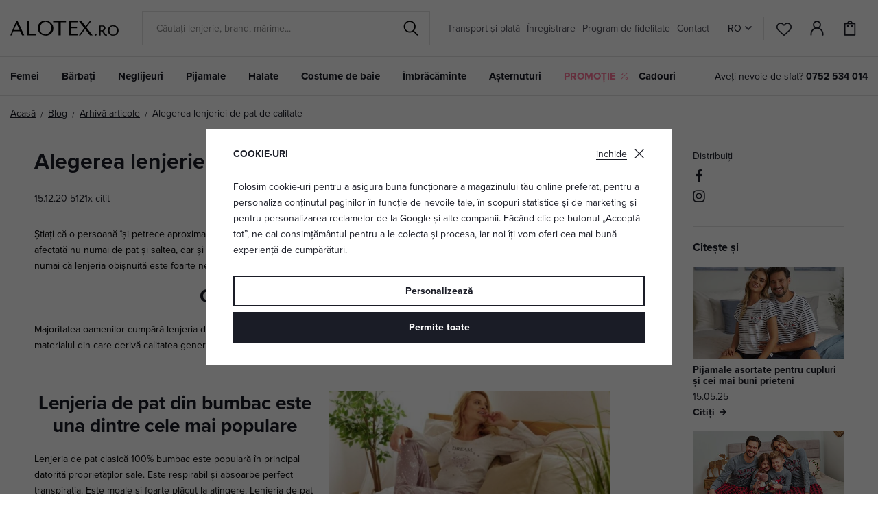

--- FILE ---
content_type: text/html; charset=UTF-8
request_url: https://www.alotex.ro/articol/1200/alegerea-lenjeriei-de-pat-de-calitate/
body_size: 20167
content:
<!DOCTYPE html>


                     
    
         
            


<html class="no-js lang-ro" lang="ro">
<head>
   <meta charset="utf-8">
   
      <meta name="author" content="ALOTEX.ro">
   

   <meta name="web_author" content="wpj.cz">

   
      <meta name="description" content="Somnul este esențial pentru corpul uman. Valoarea sa este afectată de lenjeria de pat. Vedeți cum să alegeți lenjerie de pat de calitate pentru un somn odihnitor.">
   

   
               <meta name="robots" content="index, follow">
         

         <meta name="viewport" content="width=device-width, initial-scale=1">
   
   <meta property="og:title" content="Alegerea lenjeriei de pat de calitate - ALOTEX.ro">
      
         <meta property="og:image" content="https://data.elegant.cz/data/tmp/108/6/15876_108.jpg?1636625910_5">
   
   <meta property="og:url" content="https://www.alotex.ro/articol/1200/alegerea-lenjeriei-de-pat-de-calitate/">
   <meta property="og:type" content="website">

   
   <meta property="og:site_name" content="ALOTEX.ro">


   
      <title>Alegerea lenjeriei de pat de calitate - ALOTEX.ro</title>
   

   
      
   <link rel="stylesheet" href="https://use.typekit.net/rio7jjc.css">


      
         <link rel="stylesheet" href="https://data.elegant.cz/web/build/app.2da3edf6.css">
         
         
               
   

   
         

   
         

   
   <link rel="shortcut icon" href="/templates/images/favicon.ico">
   
   
           <link rel="shortcut icon" href="https://data.elegant.cz/templates/images/favicon_2.ico">
       <link rel="apple-touch-icon" sizes="180x180" href="https://data.elegant.cz/templates/images/share/apple-touch-icon_2.png">
       <link rel="icon" type="image/png" sizes="32x32" href="https://data.elegant.cz/templates/images/share/favicon-32x32_2.png">
       <link rel="icon" type="image/png" sizes="16x16" href="https://data.elegant.cz/templates/images/share/favicon-16x16_2.png">
       <link rel="manifest" href="/templates/images/share/site.webmanifest">
    
   
                  <link rel="alternate" hreflang="cs" href="https://www.elegant.cz/clanek/1200/vyber-kvalitniho-povleceni-se-vam-rozhodne-vyplati/">
               <link rel="alternate" hreflang="hu" href="https://www.alotex.hu/cikk/1200/a-minosegi-agynemuhuzat-valasztasa-egyertelmuen-kifizetodo/">
               <link rel="alternate" hreflang="pl" href="https://www.eleganto.pl/nowosc/1200/wybierz-wysokiej-jakosci-posciel-a-na-pewno-ci-sie-to-oplaci/">
               <link rel="alternate" hreflang="ro" href="https://www.alotex.ro/articol/1200/alegerea-lenjeriei-de-pat-de-calitate/">
               <link rel="alternate" hreflang="sk" href="https://www.elegant.sk/clanok/1200/vyber-kvalitnych-obliecok-sa-vam-rozhodne-vyplati/">
   
   <link rel="search" href="/cautare/" type="text/html">

   <script src="https://data.elegant.cz/common/static/js/sentry-6.16.1.min.js"></script>

<script>
   Sentry.init({
      dsn: 'https://bdac53e35b1b4424b35eb8b76bcc2b1a@sentry.wpj.cz/9',
      allowUrls: [
         /www\.alotex\.ro\//
      ],
      denyUrls: [
         // Facebook flakiness
         /graph\.facebook\.com/i,
         // Facebook blocked
         /connect\.facebook\.net\/en_US\/all\.js/i,
         // Chrome extensions
         /extensions\//i,
         /^chrome:\/\//i,
         /kupshop\.local/i
      ],
      beforeSend(event) {
         if (!/FBA[NV]|PhantomJS|SznProhlizec/.test(window.navigator.userAgent)) {
            return event;
         }
      },
      ignoreErrors: [
         // facebook / ga + disabled cookies
         'fbq is not defined',
         'Can\'t find variable: fbq',
         '_gat is not defined',
         'AW is not defined',
         'Can\'t find variable: AW',
         'url.searchParams.get', // gtm koza
         // localstorage not working in incoginto mode in iOS
         'The quota has been exceeded',
         'QuotaExceededError',
         'Undefined variable: localStorage',
         'localStorage is null',
         'The operation is insecure',
         "Failed to read the 'localStorage'",
         "gtm_",
         "Can't find variable: glami",
      ]
   });

   Sentry.setTag("web", "prod_pradlo_elegant_db");
   Sentry.setTag("wbpck", 1);
   Sentry.setTag("adm", 0);
   Sentry.setTag("tpl", "x");
   Sentry.setTag("sentry_v", "6.16.1");
</script>

   <script>
   window.wpj = window.wpj || {};
   wpj.onReady = wpj.onReady || [];
   wpj.jsShop = wpj.jsShop || {events:[]};

   window.dataLayer = window.dataLayer || [];
   function gtag() {
      window.dataLayer.push(arguments);
   }
   window.wpj.cookie_bar_send = true;

   wpj.getCookie = (sKey) => decodeURIComponent(
      document.cookie.replace(
         new RegExp(
            '(?:(?:^|.*;)\\s*' +
            encodeURIComponent(sKey).replace(/[\-\.\+\*]/g, '\\$&') +
            '\\s*\\=\\s*([^;]*).*$)|^.*$'
         ),
         '$1'
      )
   ) || null;

      var consents = wpj.getCookie('cookie-bar')?.split(',');

   if (!(consents instanceof Array)){
      consents = [];
   }

   consents_fields = {
      ad_storage: consents.includes('ad_storage') ? 'granted' : 'denied',
      ad_user_data: consents.includes('ad_storage') ? 'granted' : 'denied',
      ad_personalization: consents.includes('ad_storage') ? 'granted' : 'denied',
      personalization_storage: consents.includes('personalization_and_functionality_storage') ? 'granted' : 'denied',
      functionality_storage: 'granted',
      analytics_storage: consents.includes('analytics_storage') ? 'granted' : 'denied',
   };
   gtag('consent', 'default', consents_fields);

   gtag("set", "ads_data_redaction", true);

   dataLayer.push({
      'event': 'defaultConsent',
      'consents' : consents_fields
   });
   </script>

<script>
   wpj.data = wpj.data || { };

   
   
   wpj.data.captcha = { sitekey: '0x4AAAAAAAxssIptvzIjBYGH' };
   
   

   
</script>


   

         <meta name="google-site-verification" content="PkCbPbd2dgoQF2SgN9Yiowgbeo2FuCB7Dly3X1hqc58">
   
         <meta name="facebook-domain-verification" content="vmyd03pq3s0hqg89v6wlyhlpjb4sia">
   
   
   
          

      

   

<script>page_data = {"page":{"language":"ro","title":"Alegerea lenjeriei de pat de calitate - ALOTEX.ro","path":"\/articol\/1200\/alegerea-lenjeriei-de-pat-de-calitate\/","currency":"RON","currencyRate":5,"breadCrumbs":[{"id":"","name":"Acas\u0103"},{"id":"","name":"Blog"},{"id":"","name":"Arhiv\u0103 articole"},{"id":"","name":"Alegerea lenjeriei de pat de calitate"}],"environment":"live","type":"article"},"resetRefferer":false,"event":"pageView","article":{"category":false,"name":null,"tags":[],"authors":[],"artPath":[{"id":"","name":"Blog"},{"id":"","name":"Arhiv\u0103 articole"},{"id":"","name":"Alegerea lenjeriei de pat de calitate"}],"dateCreated":"2025-11-19","readTime":false},"once":false};page_data['page']['layout'] = window.innerWidth  > 991 ? 'web' : window.innerWidth > 543 ? 'tablet' : 'mobil';if (typeof userData === 'undefined') {var userData = wpj.getCookie('jsShopGtmUser');var userDataParsed = null;if(userData) {userDataParsed = JSON.parse(userData);wpj.onReady.push(function () {wpj.storage.cookies.removeItem('jsShopGtmUser');});} else {userData = localStorage.getItem('js-shop-gtm-user');if(userData) {userDataParsed = JSON.parse(userData).data;}}}if (userDataParsed) {page_data.user = userDataParsed;}dataLayer.push(page_data);</script><script>
              wpj.onReady.push(function () {
                 [ 'logout', 'registration', 'login', 'newsletter_subscribe'].forEach(function (type) {
                    let cookieValue = wpj.storage.cookies.getItem('gtm_'+type);

                    if (cookieValue === null) {
                       return;
                    }
                    wpj.storage.cookies.removeItem('gtm_'+type);

                    cookieValue = JSON.parse(cookieValue);

                    let valueData;
                    if (type === 'newsletter_subscribe') {
                       valueData = { ...cookieValue };
                       type = 'newsletterSubscribe';
                    } else if (cookieValue instanceof Array) {
                       valueData = { data: cookieValue };
                    } else {
                       valueData = { value: cookieValue };
                    }
                     window.dataLayer.push({
                        event: 'success' +  gtm_ucfirst(type),
                           ...valueData
                     });
                 });
              });
              function gtm_ucfirst(str) {
                   if (!str || typeof str !== 'string') return str;
                   return str.charAt(0).toUpperCase() + str.slice(1);
               }
           </script>      <!-- Google Tag Manager -->
   <script data-cookieconsent="ignore">(function(w,d,s,l,i) {w[l] = w[l] || [];w[l].push({'gtm.start': new Date().getTime(), event: 'gtm.js'});
         var f = d.getElementsByTagName(s)[0],j=d.createElement(s),dl=l != 'dataLayer' ? '&l=' + l : '';
         j.async = true;j.src='//www.googletagmanager.com/gtm.js?id=' + i + dl;f.parentNode.insertBefore(j, f);
      })(window, document, 'script', 'dataLayer', 'GTM-WWS6NPP');</script>
   <!-- End Google Tag Manager -->
</head>
<body >



<!-- Google Tag Manager -->
   <noscript>
       <iframe src="//www.googletagmanager.com/ns.html?id=GTM-WWS6NPP" height="0" width="0" style="display:none;visibility:hidden"></iframe>
   </noscript>
<!-- End Google Tag Manager -->


   
      

<header class="header">
   <div class="header-inner">
      <div class="container">
         <div class="header-wrapper-container">
            <div class="logo">
               <div class="header-burger header-icon">
                  <button type="button" onclick="window.wpj.mobilemenu.open()">
                     <span class="fc icons_burger"></span>
                  </button>
               </div>
               <a href="/" title="Lenjerie intima ALOTEX.ro" class="logo">
                   
                                                 <img src="https://data.elegant.cz/templates/images/logo-ro.svg" alt="ALOTEX.ro" width="158"
                               class="img-responsive">
                                          
               </a>
            </div>

             <div class="header-search-inline" data-search-form>
   <form method="get" action="/cautare/">
      <input type="text" name="search" value="" maxlength="100" class="form-control autocomplete-control"
             placeholder="Căutați lenjerie, brand, mărime..." autocomplete="off" data-search-input data-search-input-resp>
      <button name="submit" type="submit" value="Căutare"
              class="btn btn-search fc icons_search"></button>
      <button name="button" type="button" class="btn btn-reset" data-search-clear>
         <i class="fc icons_close-bold"></i>
      </button>
   </form>
</div>


   <script id="productSearch" type="text/x-dot-template">
            <div class="container autocomplete-inner">
         
         {{? it.items.Produkty || it.items.Kategorie || it.items.Vyrobci || it.items.Clanky || it.items.Stranky }}

         <div class="autocomplete-wrapper">
            {{? it.items.Kategorie }}
            <div class="autocomplete-categories">
               
               <p class="title-default">Categorie</p>
               
               <ul>
                  {{~it.items.Kategorie.items :item :index}}
                  <li data-autocomplete-item="section">
                     <a href="/presmerovat/?type=category&id={{=item.id}}">{{=item.name}}</a>
                  </li>
                  {{~}}
               </ul>
            </div>
            {{?}}

            {{? it.items.Vyrobci }}
            <div class="autocomplete-categories">
               <p class="title-default">Marcă</p>
               <ul>
                  {{~it.items.Vyrobci.items :item :index}}
                  <li data-autocomplete-item="section">
                     <a href="/presmerovat/?type=producer&id={{=item.id}}">{{=item.label}}</a>
                  </li>
                  {{~}}
               </ul>
            </div>
            {{?}}

            {{? it.items.Produkty }}
            <div class="autocomplete-products">
               
               <p class="title-default">Produse</p>
               
               <ul>
                  {{~it.items.Produkty.items :item :index}}
                  {{? index < 4 }}
                  <li class="autocomplete-product-item" data-autocomplete-item="product">
                     <a href="/presmerovat/?type=product&id={{=item.id}}">
                        <div class="img">
                           {{? item.image }}
                           <img src="{{=item.image}}" alt="{{=item.label}}" class="img-fluid">
                           {{??}}
                           <img src="/common/static/images/no-img.png" alt="{{=item.label}}" class="img-fluid">
                           {{?}}
                        </div>
                        <span class="title">{{=item.label}}</span>
                        
                        
                                                      
                              {{? item.price }}
                              <span class="price">{{=item.price}}</span>
                              {{?}}
                           
                                                   
                        
                     </a>
                  </li>
                  {{?}}
                  {{~}}
               </ul>
            </div>
            {{?}}

            
            <div class="ac-showall d-showall" data-autocomplete-item="show-all">
               <a href="" class="btn btn-primary btn-block">Afișați toate rezultatele</a>
            </div>
            
         </div>

         <div class="autocomplete-side">
            {{? it.items.Clanky }}
            <div class="autocomplete-articles">
               <p class="title-default">Articole</p>
               <ul>
                  {{~it.items.Clanky.items :item :index}}
                  {{? index < 2 }}
                  <li data-autocomplete-item="section">
                     <a href="/presmerovat/?type=article&id={{=item.id}}">
                        {{? item.photo }}
                        <img src="{{=item.photo}}" alt="{{=item.label}}" width="200" height="143" class="img-fluid">
                        {{?}}
                        {{=item.label}}
                     </a>
                  </li>
                  {{?}}
                  {{~}}
               </ul>
            </div>
            {{?}}
            {{? it.items.Stranky }}
            <div class="autocomplete-pages">
               <p class="title-default">Altele</p>
               <ul>
                  {{~it.items.Stranky.items :item :index}}
                  <li data-autocomplete-item="section">
                     <a href="{{=item.url}}">
                        {{=item.label}}
                     </a>
                  </li>
                  {{~}}
               </ul>
            </div>
            {{?}}
            
            <div class="ac-showall resp-showall" data-autocomplete-item="show-all">
               <a href="" class="btn btn-primary btn-block">Afișați toate rezultatele</a>
            </div>
            
         </div>

         

         {{??}}
         <div class="autocomplete-noresult">
            <p>
               
               Nici un rezultat
               
            </p>
         </div>
         {{?}}
         
      </div>
   </script>



      <script>
      
      
      wpj.onReady.push(function () {
         $('[data-search-input]').productSearch({
                        
         });
      });
            
   </script>



            <div class="header-menu header-nav">
                
<div class="">
    
   <ul class="level-0">
                 <li class=" item-52">
             <a href="/transport-si-plata_p7.html" >
                 Transport și plată
             </a>
                        </li>
                 <li class=" item-39">
             <a href="/inregistrare/" >
                 Înregistrare
             </a>
                        </li>
                 <li class=" item-44">
             <a href="/program-de-fidelitate" >
                 Program de fidelitate
             </a>
                        </li>
                 <li class=" item-32">
             <a href="/contact" >
                 Contact
             </a>
                        </li>
          </ul>

</div>

            </div>

            <div class="header-icons-wrapper">
               <div class="language-switcher">
                   <div class="header-switcher">
               <a href="" data-focus-opener="language-switcher" class="header-language">
         <img src="/common/static/images/flags/ro.svg" loading="lazy" width="17" height="17" class="img-responsive" alt="">
         <span>
            RO
         </span>
      </a>
      </div>
               </div>

               <div class="header-icons">
                  <div class="header-search header-icon">
                     <a href="/cautare/" data-toggle="search">
                        <span class="fc icons_search"></span>
                     </a>
                  </div>

                  <div class="header-favorites header-icon" id="js-shop-favorites-info">
                     <a href="/favorite/" class="cart-signin">
                        <span class="fc icons_heart"></span>
                     </a>
                  </div>

                  <div class="header-login header-icon" id="js-shop-user">
                     <a href="/autentificare/" class="cart-signin">
                        <span class="fc icons_user"></span>
                     </a>
                  </div>

                   <div class="header-cart header-icon" id="js-shop-cart-info">
   <a href="/cos/" class='empty'>
      <span class='fc icons_cart'></span>
      <span class='price'></span>
   </a>
</div>

<div id="js-shop-cart">
</div>
               </div>
            </div>
         </div>
      </div>
   </div>
   <div class="header-sections">
      <div class="container">
         <div class="sections-wrapper">
              <ul class="level-0" data-sections="header"><li class="nav-item has-submenu" data-navitem="94"><a href="/lenjerie-intima-femei_k94/" class="nav-link">Femei</a><div class="submenu container"><div class="submenu-inner"><div class="row"><div class="col-md-8 col-xl-7 col-xl-offset-1"><div class="row"><div><div class="col-sm-5"><h3>Categorie</h3><ul class="level-1"><li class="nav-item " data-navitem="1"><a href="/lenjerie-intima-femei_k94/sutiene_k1/" class="nav-link"> Sutiene </a></li><li class="nav-item " data-navitem="162"><a href="/lenjerie-intima-femei_k94/chiloti-dama_k162/" class="nav-link"> Chiloți </a></li><li class="nav-item " data-navitem="90"><a href="/lenjerie-intima-femei_k94/lenjerie-modelatoare_k90/" class="nav-link"> Lenjerie modelatoare </a></li><li class="nav-item " data-navitem="253"><a href="/lenjerie-intima-femei_k94/corsete_k253/" class="nav-link"> Corsete </a></li><li class="nav-item " data-navitem="51"><a href="/lenjerie-intima-femei_k94/body_k51/" class="nav-link"> Body </a></li><li class="nav-item " data-navitem="303"><a href="/neglijeuri_k100/maiouri_k127/" class="nav-link"> Maiouri </a></li><li class="nav-item " data-navitem="28"><a href="/lenjerie-intima-femei_k94/portjartiere_k28/" class="nav-link"> Portjartiere </a></li><li class="nav-item " data-navitem="130"><a href="/lenjerie-intima-femei_k94/dresuri-ciorapi_k130/" class="nav-link"> Dresuri </a></li><li class="nav-item " data-navitem="256"><a href="/lenjerie-intima-femei_k94/accesorii-pentru-lenjeria-intima_k256/" class="nav-link"> Accesorii </a></li><li class="nav-item " data-navitem="309"><a href="/lenjerie-intima-femei_k94/seturi-de-lenjerie-intima_k309/" class="nav-link"> Seturi </a></li><li class="nav-item " data-navitem="146"><a href="/lenjerie-intima-femei_k94/lenjerie-intima-gravide_k146/" class="nav-link"> Lenjerie maternă </a></li></ul></div><div class="col-sm-4 bestseller-producers"><h3>Branduri preferate</h3><ul class="list-unstyled"><li><a href="/wolbar_v5/lenjerie-intima-femei_k94/"> Wolbar </a></li><li><a href="/gabidar_v22/lenjerie-intima-femei_k94/"> Gabidar </a></li><li><a href="/gabriella_v85/lenjerie-intima-femei_k94/"> Gabriella </a></li><li><a href="/gorteks_v144/lenjerie-intima-femei_k94/"> Gorteks </a></li><li><a href="/italian-fashion_v46/lenjerie-intima-femei_k94/"> Italian Fashion </a></li></ul></div><div class="col-sm-3 links"><ul><li><a href="/lenjerie-intima-femei_k94/promotie/">Promoție</a></li><li><a href="/lenjerie-intima-femei_k94/noutati/">Noutăți</a></li><li><a href="/lenjerie-intima-femei_k94/tip/">Tip</a></li></ul></div></div></div></div><div class="col-md-4"><div class="category-banner-wrapper"><div class="header-submenu-banners"><div class="item item-dark" style="background-image: url('https://data.elegant.cz/data/tmp/12/5/47335_12.jpg?1761135162_5');"><div class="text"><p class="h1 strong">Triumph</p><p class="h5">sutiene</p><a href="/triumph_v176/lenjerie-intima-femei_k94/sutiene_k1/" class="btn btn-link">Vizualizați</a></div></div></div></div></div></div></div></div></li><li class="nav-item has-submenu" data-navitem="98"><a href="/lenjerie-intima-barbati_k98/" class="nav-link">Bărbați</a><div class="submenu container"><div class="submenu-inner"><div class="row"><div class="col-md-8 col-xl-7 col-xl-offset-1"><div class="row"><div><div class="col-sm-5"><h3>Categorie</h3><ul class="level-1"><li class="nav-item " data-navitem="67"><a href="/lenjerie-intima-barbati_k98/sort_k67/" class="nav-link"> Șort </a></li><li class="nav-item " data-navitem="142"><a href="/lenjerie-intima-barbati_k98/boxeri_k142/" class="nav-link"> Boxeri </a></li><li class="nav-item " data-navitem="143"><a href="/lenjerie-intima-barbati_k98/slip_k143/" class="nav-link"> Slip </a></li><li class="nav-item " data-navitem="330"><a href="/lenjerie-intima-barbati_k98/pachet-avantajos-de-lenjerie-intima-pentru-barbati_k330/" class="nav-link"> Pachet avantajos </a></li><li class="nav-item " data-navitem="323"><a href="/lenjerie-intima-barbati_k98/tricouri-si-maiouri-barbatesti_k323/" class="nav-link"> Tricouri și maiouri </a></li></ul></div><div class="col-sm-4 bestseller-producers"><h3>Branduri preferate</h3><ul class="list-unstyled"><li><a href="/cornette_v91/lenjerie-intima-barbati_k98/"> Cornette </a></li><li><a href="/henderson_v152/lenjerie-intima-barbati_k98/"> Henderson </a></li><li><a href="/moraj_v166/lenjerie-intima-barbati_k98/"> Moraj </a></li><li><a href="/elegant-cz_v73/lenjerie-intima-barbati_k98/"> ELEGANT.cz </a></li><li><a href="/julimex_v59/lenjerie-intima-barbati_k98/"> Julimex </a></li></ul></div><div class="col-sm-3 links"><ul><li><a href="/lenjerie-intima-barbati_k98/promotie/">Promoție</a></li><li><a href="/lenjerie-intima-barbati_k98/noutati/">Noutăți</a></li><li><a href="/lenjerie-intima-barbati_k98/tip/">Tip</a></li></ul></div></div></div></div><div class="col-md-4"><div class="category-banner-wrapper"><div class="header-submenu-banners"><div class="item item-dark" style="background-image: url('https://data.elegant.cz/data/tmp/12/4/47334_12.jpg?1761134354_5');"><div class="text"><p class="h1 strong">Șorți</p><p class="h5">pentru confort maxim</p><a href="/lenjerie-intima-barbati_k98/sort_k67/" class="btn btn-link">Descoperiți mai mult</a></div></div></div></div></div></div></div></div></li><li class="nav-item has-submenu" data-navitem="100"><a href="/neglijeuri_k100/" class="nav-link">Neglijeuri </a><div class="submenu container"><div class="submenu-inner"><div class="row"><div class="col-md-8 col-xl-7 col-xl-offset-1"><div class="row"><div><div class="col-sm-5"><h3>Categorie</h3><ul class="level-1"><li class="nav-item " data-navitem="217"><a href="/neglijeuri_k100/camasi-de-noapte-de-craciun_k217/" class="nav-link"> Cămăși de noapte de Crăciun </a></li><li class="nav-item " data-navitem="3"><a href="/neglijeuri_k100/neglijeuri-si-camasi-de-noapte_k3/" class="nav-link"> Neglijeuri </a></li><li class="nav-item " data-navitem="127"><a href="/neglijeuri_k100/maiouri-topuri-jupoane_k127/" class="nav-link"> Maiouri </a></li><li class="nav-item " data-navitem="138"><a href="/neglijeuri_k100/camasi-de-noapte-fete_k138/" class="nav-link"> Cămăși fete </a></li><li class="nav-item " data-navitem="124"><a href="/neglijeuri_k100/tricouri_k124/" class="nav-link"> Tricouri </a></li><li class="nav-item " data-navitem="144"><a href="/neglijeuri_k100/camasi-gravide_k144/" class="nav-link"> Cămăși alăptare </a></li></ul></div><div class="col-sm-4 bestseller-producers"><h3>Branduri preferate</h3><ul class="list-unstyled"><li><a href="/dkaren_v14/neglijeuri_k100/"> DKaren </a></li><li><a href="/kalimo_v97/neglijeuri_k100/"> Kalimo </a></li><li><a href="/donna_v27/neglijeuri_k100/"> Donna </a></li><li><a href="/eldar_v86/neglijeuri_k100/"> Eldar </a></li><li><a href="/dn-nightwear_v53/neglijeuri_k100/"> DN Nightwear </a></li></ul></div><div class="col-sm-3 links"><ul><li><a href="/neglijeuri_k100/promotie/">Promoție</a></li><li><a href="/neglijeuri_k100/noutati/">Noutăți</a></li><li><a href="/neglijeuri_k100/tip/">Tip</a></li></ul></div></div></div></div><div class="col-md-4"><div class="category-banner-wrapper"><div class="header-submenu-banners"><div class="item item-white" style="background-image: url('https://data.elegant.cz/data/tmp/12/2/47332_12.jpg?1761133887_5');"><div class="text"><p class="h1 strong">Cămașă de noapte</p><p class="h5">cu mânecă lungă</p><a href="/neglijeuri_k100/neglijeuri-si-camasi-de-noapte_k3/camasa-de-noapte-cu-maneca-lunga_k202/" class="btn btn-link">Vizualizați</a></div></div></div></div></div></div></div></div></li><li class="nav-item has-submenu" data-navitem="97"><a href="/pijamale_k97/" class="nav-link">Pijamale</a><div class="submenu container"><div class="submenu-inner"><div class="row"><div class="col-md-8 col-xl-7 col-xl-offset-1"><div class="row"><div><div class="col-sm-5"><h3>Categorie</h3><ul class="level-1"><li class="nav-item " data-navitem="169"><a href="/pijamale_k97/pijamale-de-craciun_k169/" class="nav-link"> Pijamale de Crăciun </a></li><li class="nav-item " data-navitem="31"><a href="/pijamale_k97/pijamale-dama_k31/" class="nav-link"> Pijamale damă </a></li><li class="nav-item " data-navitem="89"><a href="/pijamale_k97/pijamale-barbati_k89/" class="nav-link"> Pijamale bărbați </a></li><li class="nav-item " data-navitem="134"><a href="/pijamale_k97/pijamale-baieti_k134/" class="nav-link"> Pijamale băieți </a></li><li class="nav-item " data-navitem="133"><a href="/pijamale_k97/pijamale-fete_k133/" class="nav-link"> Pijamale fete </a></li><li class="nav-item " data-navitem="320"><a href="/pijamale_k97/pijamale-de-familie_k320/" class="nav-link"> Pijamale de familie </a></li><li class="nav-item " data-navitem="263"><a href="/pijamale_k97/pantaloni-de-pijama_k263/" class="nav-link"> Pantaloni de pijama </a></li><li class="nav-item " data-navitem="333"><a href="/pijamale_k97/pijamale-salopeta_k333/" class="nav-link"> Salopete </a></li><li class="nav-item " data-navitem="145"><a href="/pijamale_k97/pijamale-sarcina-si-alaptare_k145/" class="nav-link"> Pijamale alăptare </a></li></ul></div><div class="col-sm-4 bestseller-producers"><h3>Branduri preferate</h3><ul class="list-unstyled"><li><a href="/dn-nightwear_v53/pijamale_k97/"> DN Nightwear </a></li><li><a href="/de-lafense_v116/pijamale_k97/"> De Lafense </a></li><li><a href="/dkaren_v14/pijamale_k97/"> DKaren </a></li><li><a href="/kalimo_v97/pijamale_k97/"> Kalimo </a></li><li><a href="/l-l_v94/pijamale_k97/"> L&amp;L </a></li></ul></div><div class="col-sm-3 links"><ul><li><a href="/pijamale_k97/promotie/">Promoție</a></li><li><a href="/pijamale_k97/noutati/">Noutăți</a></li><li><a href="/pijamale_k97/tip/">Tip</a></li></ul></div></div></div></div><div class="col-md-4"><div class="category-banner-wrapper"><div class="header-submenu-banners"><div class="item item-white" style="background-image: url('https://data.elegant.cz/data/tmp/12/3/47333_12.jpg?1761134129_5');"><div class="text"><p class="h1 strong">Pijamale</p><p class="h5">lungi</p><a href="/pijamale_k97/pijamale-dama_k31/pijamale-lungi_k188/" class="btn btn-link">Vizualizați</a></div></div></div></div></div></div></div></div></li><li class="nav-item has-submenu" data-navitem="136"><a href="/halate_k136/" class="nav-link">Halate</a><div class="submenu container"><div class="submenu-inner"><div class="row"><div class="col-md-8 col-xl-7 col-xl-offset-1"><div class="row"><div><div class="col-sm-5"><h3>Categorie</h3><ul class="level-1"><li class="nav-item " data-navitem="209"><a href="/halate_k136/halate-de-craciun_k209/" class="nav-link"> Halate de Crăciun </a></li><li class="nav-item " data-navitem="46"><a href="/halate_k136/halate-femei_k46/" class="nav-link"> Halate femei </a></li><li class="nav-item " data-navitem="93"><a href="/halate_k136/halate-barbati_k93/" class="nav-link"> Halate bărbați </a></li><li class="nav-item " data-navitem="137"><a href="/halate_k136/halate-copii_k137/" class="nav-link"> Halate copii </a></li><li class="nav-item " data-navitem="339"><a href="/halate_k136/hanorace-maxi_k339/" class="nav-link"> Hanorace maxi </a></li><li class="nav-item " data-navitem="231"><a href="/halate_k136/halate-de-baie-frote_k231/" class="nav-link"> Halate frote </a></li></ul></div><div class="col-sm-4 bestseller-producers"><h3>Branduri preferate</h3><ul class="list-unstyled"><li><a href="/l-l_v94/halate_k136/"> L&amp;L </a></li><li><a href="/dkaren_v14/halate_k136/"> DKaren </a></li><li><a href="/dorota_v104/halate_k136/"> Dorota </a></li><li><a href="/de-lafense_v116/halate_k136/"> De Lafense </a></li><li><a href="/kalimo_v97/halate_k136/"> Kalimo </a></li></ul></div><div class="col-sm-3 links"><ul><li><a href="/halate_k136/promotie/">Promoție</a></li><li><a href="/halate_k136/noutati/">Noutăți</a></li><li><a href="/halate_k136/tip/">Tip</a></li></ul></div></div></div></div><div class="col-md-4"><div class="category-banner-wrapper"><div class="header-submenu-banners"><div class="item item-dark" style="background-image: url('https://data.elegant.cz/data/tmp/12/0/47330_12.jpg?1761132005_5');"><div class="text"><p class="h1 strong">Halate</p><p class="h5">calde pentru femei</p><a href="/halat-cald-valenti-zmeura-cu-inimioare_z84982/#" class="btn btn-link">Vizualizați</a></div></div></div></div></div></div></div></div></li><li class="nav-item has-submenu" data-navitem="96"><a href="/costume-de-baie_k96/" class="nav-link">Costume de baie</a><div class="submenu container"><div class="submenu-inner"><div class="row"><div class="col-md-8 col-xl-7 col-xl-offset-1"><div class="row"><div><div class="col-sm-5"><h3>Categorie</h3><ul class="level-1"><li class="nav-item " data-navitem="157"><a href="/costume-de-baie_k96/costume-de-baie-dama_k157/" class="nav-link"> Costume de baie damă </a></li><li class="nav-item " data-navitem="120"><a href="/costume-de-baie_k96/costume-de-baie-barbati_k120/" class="nav-link"> Costume de baie bărbați </a></li><li class="nav-item " data-navitem="140"><a href="/costume-de-baie_k96/costume-de-baie-copii_k140/" class="nav-link"> Costume de baie copii </a></li><li class="nav-item " data-navitem="126"><a href="/costume-de-baie_k96/parea-si-accesorii-plaja_k126/" class="nav-link"> Parea </a></li><li class="nav-item " data-navitem="84"><a href="/costume-de-baie_k96/costume-de-baie-la-reducere_k84/" class="nav-link"> Costume de baie la reducere </a></li></ul></div><div class="col-sm-4 bestseller-producers"><h3>Branduri preferate</h3><ul class="list-unstyled"><li><a href="/lorin_v100/costume-de-baie_k96/"> Lorin </a></li><li><a href="/self_v52/costume-de-baie_k96/"> Self </a></li><li><a href="/zalewski_v146/costume-de-baie_k96/"> Zalewski </a></li><li><a href="/winner_v12/costume-de-baie_k96/"> Winner </a></li><li><a href="/spin_v171/costume-de-baie_k96/"> Spin </a></li></ul></div><div class="col-sm-3 links"><ul><li><a href="/costume-de-baie_k96/promotie/">Promoție</a></li><li><a href="/costume-de-baie_k96/noutati/">Noutăți</a></li><li><a href="/costume-de-baie_k96/tip/">Tip</a></li></ul></div></div></div></div><div class="col-md-4"><div class="category-banner-wrapper"><div class="header-submenu-banners"><div class="item item-dark" style="background-image: url('https://data.elegant.cz/data/tmp/12/1/37011_12.jpg?1758607177_5');"><div class="text"><p class="h1 strong">Costume</p><p class="h5">de baie o piesă</p><a href="/costume-de-baie_k96/costume-de-baie-dama_k157/costume-de-baie-o-piesa_k44/" class="btn btn-link">Cumpără</a></div></div></div></div></div></div></div></div></li><li class="nav-item has-submenu" data-navitem="153"><a href="/haine-pentru-diferite-ocazii_k153/" class="nav-link">Îmbrăcăminte</a><div class="submenu container"><div class="submenu-inner"><div class="row"><div class="col-md-8 col-xl-7 col-xl-offset-1"><div class="row"><div><div class="col-sm-5"><h3>Categorie</h3><ul class="level-1"><li class="nav-item " data-navitem="119"><a href="/haine-pentru-diferite-ocazii_k153/lenjerie-materna_k119/" class="nav-link"> Gravide </a></li><li class="nav-item " data-navitem="171"><a href="/lenjerie-intima-femei_k94/sutiene_k1/sutiene-sport_k141/" class="nav-link"> Sutiene </a></li><li class="nav-item " data-navitem="302"><a href="/haine-pentru-diferite-ocazii_k153/tricouri_k302/" class="nav-link"> Tricouri </a></li><li class="nav-item " data-navitem="172"><a href="/haine-pentru-diferite-ocazii_k153/colanti-fitness-pantaloni-scurti-si-pantaloni-de-trening_k172/" class="nav-link"> Colanți </a></li><li class="nav-item " data-navitem="249"><a href="/haine-pentru-diferite-ocazii_k153/haine-de-casa_k249/" class="nav-link"> Haine de casă </a></li><li class="nav-item " data-navitem="331"><a href="/haine-pentru-diferite-ocazii_k153/caciula_k331/" class="nav-link"> Căciulă </a></li></ul></div><div class="col-sm-4 bestseller-producers"><h3>Branduri preferate</h3><ul class="list-unstyled"><li><a href="/eldar_v86/haine-pentru-diferite-ocazii_k153/"> Eldar </a></li><li><a href="/l-l_v94/haine-pentru-diferite-ocazii_k153/"> L&amp;L </a></li><li><a href="/moraj_v166/haine-pentru-diferite-ocazii_k153/"> Moraj </a></li><li><a href="/henderson_v152/haine-pentru-diferite-ocazii_k153/"> Henderson </a></li><li><a href="/dn-nightwear_v53/haine-pentru-diferite-ocazii_k153/"> DN Nightwear </a></li></ul></div><div class="col-sm-3 links"><ul><li><a href="/haine-pentru-diferite-ocazii_k153/promotie/">Promoție</a></li><li><a href="/haine-pentru-diferite-ocazii_k153/noutati/">Noutăți</a></li><li><a href="/haine-pentru-diferite-ocazii_k153/tip/">Tip</a></li></ul></div></div></div></div><div class="col-md-4"><div class="category-banner-wrapper"><div class="header-submenu-banners"><div class="item item-white" style="background-image: url('https://data.elegant.cz/data/tmp/12/1/47331_12.jpg?1761132589_5');"><div class="text"><p class="h1 strong">Tricouri damă</p><p class="h5">pentru confortul dvs</p><a href="/neglijeuri_k100/tricouri_k124/" class="btn btn-link">Descoperiți mai mult</a></div></div></div></div></div></div></div></div></li><li class="nav-item has-submenu" data-navitem="187"><a href="/lenjerie-de-pat-si-asternuturi_k187/" class="nav-link">Așternuturi</a><div class="submenu container"><div class="submenu-inner"><div class="row"><div class="col-md-8 col-xl-7 col-xl-offset-1"><div class="row"><div><div class="col-sm-5"><h3>Categorie</h3><ul class="level-1"><li class="nav-item " data-navitem="232"><a href="/lenjerie-de-pat-si-asternuturi_k187/lenjerie-de-pat_k232/" class="nav-link"> Lenjerie de pat </a></li><li class="nav-item " data-navitem="225"><a href="/lenjerie-de-pat-si-asternuturi_k187/pilote_k225/" class="nav-link"> Pilote </a></li><li class="nav-item " data-navitem="226"><a href="/lenjerie-de-pat-si-asternuturi_k187/perne_k226/" class="nav-link"> Perne </a></li><li class="nav-item " data-navitem="227"><a href="/lenjerie-de-pat-si-asternuturi_k187/paturi_k227/" class="nav-link"> Pături </a></li></ul></div><div class="col-sm-4 bestseller-producers"><h3>Branduri preferate</h3><ul class="list-unstyled"><li><a href="/faro_v147/lenjerie-de-pat-si-asternuturi_k187/"> Faro </a></li><li><a href="/brotex_v149/lenjerie-de-pat-si-asternuturi_k187/"> Brotex </a></li><li><a href="/dn-nightwear_v53/lenjerie-de-pat-si-asternuturi_k187/"> DN Nightwear </a></li><li><a href="/olzatex_v150/lenjerie-de-pat-si-asternuturi_k187/"> Olzatex </a></li><li><a href="/moraj_v166/lenjerie-de-pat-si-asternuturi_k187/"> Moraj </a></li></ul></div><div class="col-sm-3 links"><ul><li><a href="/lenjerie-de-pat-si-asternuturi_k187/promotie/">Promoție</a></li><li><a href="/lenjerie-de-pat-si-asternuturi_k187/noutati/">Noutăți</a></li><li><a href="/lenjerie-de-pat-si-asternuturi_k187/tip/">Tip</a></li></ul></div></div></div></div><div class="col-md-4"><div class="category-banner-wrapper"><div class="header-submenu-banners"><div class="item item-white" style="background-image: url('https://data.elegant.cz/data/tmp/12/0/45240_12.jpg?1753876239_5');"><div class="text"><p class="h1 strong">Pătură</p><p class="h5">cu glugă Hoodle</p><a href="/patura-cu-gluga-hoodle-roz-antic_z84516/#" class="btn btn-link">Cumpără</a></div></div></div></div></div></div></div></div></li><li class="nav-item has-submenu" data-navitem="235"><a href="/reduceri-si-bunuri-la-promotie_k235/" class="nav-link">PROMOȚIE</a><div class="submenu container"><div class="submenu-inner"><div class="row"><div class="col-md-8 col-xl-7 col-xl-offset-1"><div class="row"><div><div class="col-sm-5"><h3>Categorie</h3><ul class="level-1"><li class="nav-item " data-navitem="237"><a href="/reduceri-si-bunuri-la-promotie_k235/neglijeuri-la-promotie_k237/" class="nav-link"> Neglijeuri </a></li><li class="nav-item " data-navitem="238"><a href="/reduceri-si-bunuri-la-promotie_k235/pijamale-la-promotie_k238/" class="nav-link"> Pijamale </a></li><li class="nav-item " data-navitem="236"><a href="/reduceri-si-bunuri-la-promotie_k235/halate-de-baie-la-promotie_k236/" class="nav-link"> Halate de baie </a></li><li class="nav-item " data-navitem="240"><a href="/reduceri-si-bunuri-la-promotie_k235/lenjerie-intima-la-promotie_k240/" class="nav-link"> Lenjerie intimă </a></li><li class="nav-item " data-navitem="241"><a href="/reduceri-si-bunuri-la-promotie_k235/lenjerie-barbati-la-promotie_k241/" class="nav-link"> Lenjerie bărbați </a></li><li class="nav-item " data-navitem="242"><a href="/reduceri-si-bunuri-la-promotie_k235/pentru-gravide-bunuri-la-promotie_k242/" class="nav-link"> Pentru gravide </a></li><li class="nav-item " data-navitem="239"><a href="/reduceri-si-bunuri-la-promotie_k235/costume-de-baie-la-promotie_k239/" class="nav-link"> Costume de baie </a></li><li class="nav-item " data-navitem="243"><a href="/reduceri-si-bunuri-la-promotie_k235/imbracaminte-sportiva-si-fitness-la-promotie_k243/" class="nav-link"> Îmbrăcăminte </a></li><li class="nav-item " data-navitem="266"><a href="/reduceri-si-bunuri-la-promotie_k235/lenjerie-de-pat-si-textile-de-casa-la-reducere_k266/" class="nav-link"> Așternuturi </a></li><li class="nav-item " data-navitem="314"><a href="/reduceri-si-bunuri-la-promotie_k235/reducere-de-30-si-mai-mult_k314/" class="nav-link"> Reducere &gt; 30% </a></li><li class="nav-item " data-navitem="311"><a href="/reduceri-si-bunuri-la-promotie_k235/reducere-de-50-si-mai-mult_k311/" class="nav-link"> Reducere &gt; 50% </a></li><li class="nav-item " data-navitem="312"><a href="/reduceri-si-bunuri-la-promotie_k235/reducere-de-70-si-mai-mult_k312/" class="nav-link"> Reducere &gt; 70% </a></li></ul></div><div class="col-sm-4 bestseller-producers"><h3>Branduri preferate</h3><ul class="list-unstyled"><li><a href="/dkaren_v14/reduceri-si-bunuri-la-promotie_k235/"> DKaren </a></li><li><a href="/gorteks_v144/reduceri-si-bunuri-la-promotie_k235/"> Gorteks </a></li><li><a href="/dn-nightwear_v53/reduceri-si-bunuri-la-promotie_k235/"> DN Nightwear </a></li><li><a href="/roza_v6/reduceri-si-bunuri-la-promotie_k235/"> Roza </a></li><li><a href="/de-lafense_v116/reduceri-si-bunuri-la-promotie_k235/"> De Lafense </a></li></ul></div><div class="col-sm-3 links"><ul><li><a href="/reduceri-si-bunuri-la-promotie_k235/noutati/">Noutăți</a></li><li><a href="/reduceri-si-bunuri-la-promotie_k235/tip/">Tip</a></li></ul></div></div></div></div><div class="col-md-4"><div class="category-banner-wrapper"><div class="header-submenu-banners"><div class="item item-white" style="background-image: url('https://data.elegant.cz/data/tmp/12/9/45239_12.jpg?1753875935_5');"><div class="text"><p class="h1 strong">Sute de articole</p><p class="h5">cu reducere</p><a href="/reduceri-si-bunuri-la-promotie_k235/" class="btn btn-link">Cumpără</a></div></div></div></div></div></div></div></div></li><li class="nav-item has-submenu" data-navitem="340"><a href="/cadouri_k340/" class="nav-link">Cadouri</a><div class="submenu container"><div class="submenu-inner"><div class="row"><div class="col-md-8 col-xl-7 col-xl-offset-1"><div class="row"><div><div class="col-sm-5"><h3>Categorie</h3><ul class="level-1"><li class="nav-item " data-navitem="174"><a href="/cadouri_k340/idei-cadou-craciun-pentru-femei_k174/" class="nav-link"> Cadouri de Crăciun pentru femei </a></li><li class="nav-item " data-navitem="173"><a href="/cadouri_k340/ideie-pentru-cadoul-de-craciun-pentru-barbati_k173/" class="nav-link"> Cadoul de Crăciun pentru bărbați </a></li><li class="nav-item " data-navitem="205"><a href="/cadouri_k340/idei-de-cadouri-de-craciun-pentru-bunica_k205/" class="nav-link"> Cadouri de Crăciun pentru bunica </a></li><li class="nav-item " data-navitem="206"><a href="/cadouri_k340/idei-de-cadouri-de-craciun-pentru-bunic_k206/" class="nav-link"> Cadouri de Crăciun pentru bunic </a></li><li class="nav-item " data-navitem="207"><a href="/cadouri_k340/idei-de-cadouri-de-craciun-pentru-fete_k207/" class="nav-link"> Cadouri de Crăciun pentru fete </a></li><li class="nav-item " data-navitem="208"><a href="/cadouri_k340/idei-de-cadouri-de-craciun-pentru-baiat_k208/" class="nav-link"> Cadouri de Crăciun pentru băiat </a></li></ul></div><div class="col-sm-4 bestseller-producers"><h3>Branduri preferate</h3><ul class="list-unstyled"><li><a href="/l-l_v94/cadouri_k340/"> L&amp;L </a></li><li><a href="/dorota_v104/cadouri_k340/"> Dorota </a></li><li><a href="/de-lafense_v116/cadouri_k340/"> De Lafense </a></li><li><a href="/dkaren_v14/cadouri_k340/"> DKaren </a></li><li><a href="/dn-nightwear_v53/cadouri_k340/"> DN Nightwear </a></li></ul></div><div class="col-sm-3 links"><ul><li><a href="/cadouri_k340/promotie/">Promoție</a></li><li><a href="/cadouri_k340/noutati/">Noutăți</a></li><li><a href="/cadouri_k340/tip/">Tip</a></li></ul></div></div></div></div><div class="col-md-4"><div class="category-banner-wrapper"><div class="header-submenu-banners"><div class="item item-dark" style="background-image: url('https://data.elegant.cz/data/tmp/12/2/40322_12.jpg?1762152940_5');"><div class="text"><p class="h1 strong">Cadouri</p><a href="/cadouri_k340/" class="btn btn-link">Cumpără</a></div></div></div></div></div></div></div></div></li></ul> 

   <script>
      wpj.onReady.push(function () {
               });
   </script>

            <p class="help-info">Aveți nevoie de sfat? <a href="tel:0752534014"><strong>0752 534 014</strong></a></p>
         </div>
      </div>
   </div>

    <div class="header-search-outer">
   <div class="header-search-inner" data-search-form>
      
         <div class="search-responsive-header">
            <button data-toggle="search">
               <span class="fc lightbox_close"></span>
               <span>Căutare</span>
            </button>
         </div>
      
      <div class="container">
         <form method="get" action="/cautare/">
            <input type="text" name="search" value="" maxlength="100" class="form-control autocomplete-control"
                   placeholder="Termen de căutare" autocomplete="off" data-search-input data-search-input-resp tabindex="0">
            <button name="submit" type="submit" value="Căutare"></button>
            <button class="search-clear" data-search-clear tabindex="0" aria-label="Ștergeți"><i class="fc lightbox_close"></i></button>
         </form>
      </div>
   </div>
</div>


   <script id="productSearch" type="text/x-dot-template">
            <div class="container autocomplete-inner">
         
         {{? it.items.Produkty || it.items.Kategorie || it.items.Vyrobci || it.items.Clanky || it.items.Stranky }}

         <div class="autocomplete-wrapper">
            {{? it.items.Kategorie }}
            <div class="autocomplete-categories">
               
               <p class="title-default">Categorie</p>
               
               <ul>
                  {{~it.items.Kategorie.items :item :index}}
                  <li data-autocomplete-item="section">
                     <a href="/presmerovat/?type=category&id={{=item.id}}">{{=item.name}}</a>
                  </li>
                  {{~}}
               </ul>
            </div>
            {{?}}

            {{? it.items.Vyrobci }}
            <div class="autocomplete-categories">
               <p class="title-default">Marcă</p>
               <ul>
                  {{~it.items.Vyrobci.items :item :index}}
                  <li data-autocomplete-item="section">
                     <a href="/presmerovat/?type=producer&id={{=item.id}}">{{=item.label}}</a>
                  </li>
                  {{~}}
               </ul>
            </div>
            {{?}}

            {{? it.items.Produkty }}
            <div class="autocomplete-products">
               
               <p class="title-default">Produse</p>
               
               <ul>
                  {{~it.items.Produkty.items :item :index}}
                  {{? index < 4 }}
                  <li class="autocomplete-product-item" data-autocomplete-item="product">
                     <a href="/presmerovat/?type=product&id={{=item.id}}">
                        <div class="img">
                           {{? item.image }}
                           <img src="{{=item.image}}" alt="{{=item.label}}" class="img-fluid">
                           {{??}}
                           <img src="/common/static/images/no-img.png" alt="{{=item.label}}" class="img-fluid">
                           {{?}}
                        </div>
                        <span class="title">{{=item.label}}</span>
                        
                        
                                                      
                              {{? item.price }}
                              <span class="price">{{=item.price}}</span>
                              {{?}}
                           
                                                   
                        
                     </a>
                  </li>
                  {{?}}
                  {{~}}
               </ul>
            </div>
            {{?}}

            
            <div class="ac-showall d-showall" data-autocomplete-item="show-all">
               <a href="" class="btn btn-primary btn-block">Afișați toate rezultatele</a>
            </div>
            
         </div>

         <div class="autocomplete-side">
            {{? it.items.Clanky }}
            <div class="autocomplete-articles">
               <p class="title-default">Articole</p>
               <ul>
                  {{~it.items.Clanky.items :item :index}}
                  {{? index < 2 }}
                  <li data-autocomplete-item="section">
                     <a href="/presmerovat/?type=article&id={{=item.id}}">
                        {{? item.photo }}
                        <img src="{{=item.photo}}" alt="{{=item.label}}" width="200" height="143" class="img-fluid">
                        {{?}}
                        {{=item.label}}
                     </a>
                  </li>
                  {{?}}
                  {{~}}
               </ul>
            </div>
            {{?}}
            {{? it.items.Stranky }}
            <div class="autocomplete-pages">
               <p class="title-default">Altele</p>
               <ul>
                  {{~it.items.Stranky.items :item :index}}
                  <li data-autocomplete-item="section">
                     <a href="{{=item.url}}">
                        {{=item.label}}
                     </a>
                  </li>
                  {{~}}
               </ul>
            </div>
            {{?}}
            
            <div class="ac-showall resp-showall" data-autocomplete-item="show-all">
               <a href="" class="btn btn-primary btn-block">Afișați toate rezultatele</a>
            </div>
            
         </div>

         

         {{??}}
         <div class="autocomplete-noresult">
            <p>
               
               Nici un rezultat
               
            </p>
         </div>
         {{?}}
         
      </div>
   </script>



      <script>
      
      
      wpj.onReady.push(function () {
         $('[data-search-input]').productSearch({
                        
         });
      });
            
   </script>


</header>
<div class="header-sticky-helper"></div>

<div class="header-sections-overlay" data-header-submenu-overlay></div>
   
   
      <main class="main container " >
         
   <ul class="breadcrumbs ">
                           <li><a href="/" title="Înapoi la pagina de pornire">Acasă</a></li>
                                       <li><a href="/articole/5/blog/" title="Înapoi la Blog">Blog</a></li>
                                       <li><a href="/articole/10/arhiva-articole/" title="Înapoi la Arhivă articole">Arhivă articole</a></li>
                                       <li class="active">Alegerea lenjeriei de pat de calitate</li>
                     </ul>


         
   
         

         



<div class="article-detail">
   <div class="col-left">
      <h1>Alegerea lenjeriei de pat de calitate</h1>
      <p class="article-data article-data-top">
         <span>15.12.20</span>
                  <span>5121x citit</span>
      </p>
   </div>

   <div class="col-right article-share article-share-top">
      <p>Distribuiți</p>
      
   <a href="https://www.facebook.com/sharer/sharer.php?u=https://www.alotex.ro/articol/1200/&title=Alegerea%20lenjeriei%20de%20pat%20de%20calitate" target="_blank" rel="noopener noreferrer"
      class="fc icons_fb"></a>
   <br>
   <a href="" target="_blank" rel="noreferrer" class="fc icons_instagram"></a>

   </div>

   <div class="col-left article-content">
      <div class="w-text"><p><span style="color:#000000">Știați că o persoană își petrece aproximativ o treime din viață în pat? Somnul este esențial corpului uman. Valoarea somnului este afectată nu numai de pat și saltea, dar și de pijamale și lenjeria de pat. <strong>Nu te poți relaxa cu adevărat fără lenjerie de calitate.</strong> Nu numai că lenjeria obișnuită este foarte neplăcută la atingere, dar își poate pierde ușor forma și culoarea după doar câteva spălări.</span></p>
</div><h2 class="text-center">Cum să alegi lenjeria de pat?</h2><div class="w-text"><p><span style="color:#000000">Majoritatea oamenilor cumpără lenjeria de pat după design și preț. Aceasta este o greșeală fundamentală. Cel mai important este materialul din care derivă calitatea generală și durabilitatea lenjeriei de pat. <strong>Vedeți ce materiale sunt de înaltă calitate.</strong></span></p>
</div><div class="w-spacing" style="height:40px"></div><div class="wpj-row"><div class="wpj-col-6"><h2 class="text-center">Lenjeria de pat din bumbac este una dintre cele mai populare</h2><div class="w-text"><p><span style="color:#000000">Lenjeria de pat clasică 100% bumbac este populară în principal datorită proprietăților sale. Este respirabil și absoarbe </span><span style="color:rgb(0, 0, 0)">perfect t</span><span style="color:rgb(0, 0, 0)">ranspirația. Este moale și foarte plăcut la atingere. Lenjeria de pat din bumbac este flexibilă, </span><span style="color:rgb(0, 0, 0)">se adaptează perfect corpului </span><span style="color:rgb(0, 0, 0)">în timp ce dormiți.</span></p>
</div><div class="w-btn-wrapper text-left"><a href="/luzkoviny-a-lozni-pradlo_k187/povleceni_k232/bavlnene-povleceni_k229/" target="_blank" rel="noreferrer" class="btn  btn-primary">lenjerie de pat din bumbac</a></div></div><div class="wpj-col-6"><figure class="w-figure text-left"><a class="w-photo w-photo-size-16-9 w-photo-size-cropped" href="https://www.elegant.cz/flanelove-povleceni-matejovsky-felicita_z69728/#" target="_blank" rel="noreferrer"><div class="w-photo w-photo-size-16-9 w-photo-size-cropped"> <img srcSet="/data/tmp/104/0/15914_104.jpg?1609941702 300w, /data/tmp/105/0/15914_105.jpg?1609941702 600w, /data/tmp/106/0/15914_106.jpg?1609941702 1000w, /data/tmp/107/0/15914_107.jpg?1609941702 1920w" src="/data/tmp/105/0/15914_105.jpg" alt="Pohodlné bavlněné oblečení" title="Lenjerie confortabilă din bumbac" sizes="(min-width: 1220px) calc((1220px / 1) - 20px), (min-width: 768px) calc((100vw / 1) - 20px), calc(100vw - 20px)" draggable="true" class="" style="object-position:49% 13%"/> </div></a><figcaption>Lenjerie confortabilă din bumbac</figcaption></figure></div></div><div class="wpj-row"><div class="wpj-col-6"><figure class="w-figure text-left"><a class="w-photo w-photo-size-16-9 w-photo-size-cropped" href="/luxusni-satenove-povleceni-brotex-pradera_z69694/#" target="_blank" rel="noreferrer"><div class="w-photo w-photo-size-16-9 w-photo-size-cropped"> <img srcSet="/data/tmp/104/0/14661_104.jpg?1599149466 300w, /data/tmp/105/0/14661_105.jpg?1599149466 600w, /data/tmp/106/0/14661_106.jpg?1599149466 640w, /data/tmp/107/0/14661_107.jpg?1599149466 640w" src="/data/tmp/105/0/14661_105.jpg" alt="Jemné saténové povlečení" title="Lenjerie de pat din satin" sizes="(min-width: 1220px) 640px, (min-width: 768px) calc((100vw / 1) - 20px), calc(100vw - 20px)" draggable="true" class=""/> </div></a><figcaption>Lenjerie de pat din satin</figcaption></figure></div><div class="wpj-col-6"><h2 class="text-center"> Lenjerie de pat din satin pentru confort real</h2><div class="w-text"><p>Lenjerie de pat din satin<span style="color:#000000"> de calitate este realizată din fire 100% bumbac care au o densitate mai mare a fibrelor. De aceea este foarte moale, strălucitor și solid. <strong>Lenjeria de pat din satin este populară mai ales pentru că răcește perfect vara și încălzește suficient iarna.</strong> Cu toate acestea, atunci când alegeți l</span>enjerie de pat din satin<span style="color:#000000">, acordați atenție compoziției. Puteți întâlni adesea l</span>enjerie de pat din satin<span style="color:#000000"> mai ieftine care conțin poliester.</span></p>
</div><div class="w-btn-wrapper text-right"><a href="/luzkoviny-a-lozni-pradlo_k187/povleceni_k232/povleceni-bavlneny-saten_k221/" target="_blank" rel="noreferrer" class="btn  btn-primary">lenjerie de pat din satin</a></div></div></div><div class="wpj-row"><div class="wpj-col-6"><h2 class="text-center">Lenjeria de pat creponată este de foarte bună calitate și ușor de întreținut</h2><div class="w-text"><p><span style="color:#000000">Lenjeria de pat clasică din crepon este fabricat din 100% bumbac de înaltă calitate, foarte respirabil, absorbant și plăcut pielii. Este cusut din părți netede și ridate, deci nu trebuie călcat, lucru pe care cu siguranță</span><span style="color:rgb(0, 0, 0)"> fiecare gospodină îl va aprecia.</span></p>
</div><div class="w-btn-wrapper text-left"><a href="/luzkoviny-a-lozni-pradlo_k187/povleceni_k232/krepove-povleceni_k228/" target="_blank" rel="noreferrer" class="btn  btn-primary">lenjeria de pat creponată</a></div></div><div class="wpj-col-6"><figure class="w-figure text-left"><a class="w-photo w-photo-size-16-9 w-photo-size-cropped" href="/krepove-povleceni-matejovsky-dallia_z69729/#" target="_blank" rel="noreferrer"><div class="w-photo w-photo-size-16-9 w-photo-size-cropped"> <img srcSet="/data/tmp/104/0/14662_104.jpg?1599149622 300w, /data/tmp/105/0/14662_105.jpg?1599149622 600w, /data/tmp/106/0/14662_106.jpg?1599149622 640w, /data/tmp/107/0/14662_107.jpg?1599149622 640w" src="/data/tmp/105/0/14662_105.jpg" alt="Krepové povlečení nemusíte žehlit" title="lenjeria de pat creponată nu trebuie călcată" sizes="(min-width: 1220px) 640px, (min-width: 768px) calc((100vw / 1) - 20px), calc(100vw - 20px)" draggable="true" class=""/> </div></a><figcaption>lenjeria de pat creponată nu trebuie călcată</figcaption></figure></div></div><div class="wpj-row"><div class="wpj-col-6"><figure class="w-figure text-left"><a class="w-photo w-photo-size-16-9 w-photo-size-cropped" href="/flanelove-povleceni-matejovsky-gold_z69801/#" target="_blank" rel="noreferrer"><div class="w-photo w-photo-size-16-9 w-photo-size-cropped"> <img srcSet="/data/tmp/104/0/14663_104.jpg?1599149733 300w, /data/tmp/105/0/14663_105.jpg?1599149733 600w, /data/tmp/106/0/14663_106.jpg?1599149733 640w, /data/tmp/107/0/14663_107.jpg?1599149733 640w" src="/data/tmp/105/0/14663_105.jpg" alt="Flanelové povlečení pro chladné zimní dny" title="Lenjeria de pat din flanel pentru zilele reci de iarnă" sizes="(min-width: 1220px) 640px, (min-width: 768px) calc((100vw / 1) - 20px), calc(100vw - 20px)" draggable="true" class=""/> </div></a><figcaption>Lenjeria de pat din flanel pentru zilele reci de iarnă</figcaption></figure></div><div class="wpj-col-6"><div class="w-spacing" style="height:25px"></div><h2 class="text-center">Lenjerie de pat din flanel cald</h2><div class="w-text"><p><span style="color:#000000">Lenjeria de pat din flanelă este foarte plăcută la atingere. Este fabricat din 100% bumbac. Țesătura este țesută dens și are o greutate mai mare. De aceea, așternuturile din flanelă sunt cu adevărat calde și, în același timp, au toate proprietățile bumbacului, precum respirabilitatea, moliciunea și flexibilitatea.</span></p>
</div><div class="w-btn-wrapper text-right"><a href="/luzkoviny-a-lozni-pradlo_k187/povleceni_k232/flanelove-povleceni_k223/" target="_blank" rel="noreferrer" class="btn  btn-primary">lenjeria de pat din flanel </a></div></div></div><div class="w-spacing" style="height:30px"></div><h2 class="text-center">Variante luxoase de lenjerie de pat</h2><div class="w-text"><p><span style="color:#000000">În lenjeria de pat cu adevărat luxoasă este inclusă<strong> lenjeria de pat din damasc</strong>, care este confecționată din 100% bumbac de cea mai înaltă calitate. Apoi, <strong>lenjeria de pat din</strong> <strong>bumbac</strong> <strong>satinat</strong>, care este realizat dintr-o combinație ingenioasă de bumbac și satin. O variantă mai caldă a lenjeriei de pat din bumbac de lux este <strong>Mako Jersey</strong>.</span></p>
</div><div class="w-btn-wrapper text-left"><a href="/luzkoviny-a-lozni-pradlo_k187/povleceni_k232/povleceni-bavlneny-saten_k221/" target="_blank" rel="noreferrer" class="btn  btn-primary">Lenjerie de pat de lux</a></div><div data-products-filter="{&quot;order_dir&quot;:&quot;ASC&quot;,&quot;order_by&quot;:&quot;title&quot;,&quot;count&quot;:4,&quot;column_count&quot;:4,&quot;products_filter&quot;:&quot;{\&quot;categories\&quot;:[\&quot;221\&quot;],\&quot;parametersValuesOperator\&quot;:\&quot;AND\&quot;,\&quot;variationsValuesOperator\&quot;:\&quot;AND\&quot;,\&quot;discount\&quot;:{\&quot;min\&quot;:\&quot;\&quot;,\&quot;max\&quot;:\&quot;\&quot;},\&quot;price\&quot;:{\&quot;min\&quot;:\&quot;\&quot;,\&quot;max\&quot;:\&quot;\&quot;},\&quot;only_not_discounted\&quot;:\&quot;N\&quot;,\&quot;in_store_range\&quot;:{\&quot;min\&quot;:\&quot;\&quot;,\&quot;max\&quot;:\&quot;\&quot;}}&quot;}" class=""><div>Načítám</div></div><h2 class="text-center">Alegeți lenjerie de pat de calitate și pentru copiii.</h2><div class="w-text"><p><span style="color:#000000">Chiar și copiii tăi merită lenjerie de pat de calitate. <strong>Lenjeria de pat din bumbac este cea mai bună alegere.</strong> Este respirabil, absorbant și plăcut, potrivit și pentru pielea delicată a bebelușului. În plus, puteți alege lenjeria de pat cu personajul lor preferat din desene animate.</span></p>
</div><div class="wpj-row"><div class="wpj-col-3"><div class="w-btn-wrapper text-center"><a href="/luzkoviny-a-lozni-pradlo_k187/povleceni_k232/" target="_blank" rel="noreferrer" class="btn btn-block btn-primary">lenjerie de pat</a></div></div><div class="wpj-col-3"><div class="w-btn-wrapper text-left"><a href="/luzkoviny-a-lozni-pradlo_k187/povleceni_k232/detske-povleceni_k230/" target="_blank" rel="noreferrer" class="btn btn-block btn-primary">Lenjerie de pat pentru copii</a></div></div><div class="wpj-col-3"></div><div class="wpj-col-3"></div></div><div data-products-filter="{&quot;order_dir&quot;:&quot;DESC&quot;,&quot;order_by&quot;:&quot;title&quot;,&quot;count&quot;:4,&quot;column_count&quot;:4,&quot;products_filter&quot;:&quot;{\&quot;categories\&quot;:[\&quot;230\&quot;],\&quot;parametersValuesOperator\&quot;:\&quot;AND\&quot;,\&quot;variationsValuesOperator\&quot;:\&quot;AND\&quot;,\&quot;discount\&quot;:{\&quot;min\&quot;:\&quot;\&quot;,\&quot;max\&quot;:\&quot;\&quot;},\&quot;price\&quot;:{\&quot;min\&quot;:\&quot;\&quot;,\&quot;max\&quot;:\&quot;\&quot;},\&quot;only_not_discounted\&quot;:\&quot;N\&quot;,\&quot;in_store_range\&quot;:{\&quot;min\&quot;:\&quot;\&quot;,\&quot;max\&quot;:\&quot;\&quot;}}&quot;}" class=""><div>Načítám</div></div>
   </div>

   <div class="col-right articles-side">
       <h4>Citește și</h4><div class="article-small"><a href="/articol/1041/pijamale-asortate-pentru-cupluri-si-cei-mai-buni-prieteni/" title="Pijamale asortate pentru cupluri și cei mai buni prieteni" class="article-img"><img src="https://data.elegant.cz/data/tmp/31/4/33434_31.jpg?1709820608_5" alt="Pijamale asortate pentru cupluri și cei mai buni prieteni" class="img-responsive" width="397" height="240" loading="lazy"></a><p class="title"><a href="/articol/1041/pijamale-asortate-pentru-cupluri-si-cei-mai-buni-prieteni/">Pijamale asortate pentru cupluri și cei mai buni prieteni</a></p><div class="data"><span>15.05.25</span></div><a href="/articol/1041/pijamale-asortate-pentru-cupluri-si-cei-mai-buni-prieteni/" class="btn btn-link-arrow">Citiți</a></div><div class="article-small"><a href="/articol/1169/asortati-intreaga-familie-pijamale-pentru-mama-tata-si-copii/" title="Asortați întreaga familie! Pijamale pentru mamă, tată și copii" class="article-img"><img src="https://data.elegant.cz/data/tmp/31/0/47690_31.jpg?1762178948_5" alt="Asortați întreaga familie! Pijamale pentru mamă, tată și copii" class="img-responsive" width="397" height="240" loading="lazy"></a><p class="title"><a href="/articol/1169/asortati-intreaga-familie-pijamale-pentru-mama-tata-si-copii/">Asortați întreaga familie! Pijamale pentru mamă, tată și copii</a></p><div class="data"><span>31.08.25</span></div><a href="/articol/1169/asortati-intreaga-familie-pijamale-pentru-mama-tata-si-copii/" class="btn btn-link-arrow">Citiți</a></div>    </div>

   <div class="article-share article-share-bottom">
      <p>Ți-a plăcut această postare? Dă-o mai departe...</p>
      <div>
         
   <a href="https://www.facebook.com/sharer/sharer.php?u=https://www.alotex.ro/articol/1200/&title=Alegerea%20lenjeriei%20de%20pat%20de%20calitate" target="_blank" rel="noopener noreferrer"
      class="fc icons_fb"></a>
   <br>
   <a href="" target="_blank" rel="noreferrer" class="fc icons_instagram"></a>

      </div>
   </div>

    <div class="articles-related"><h3>Ce urmează?</h3><div class="articles-sm-row"><div class="col-lg-9 col-xxs-12"><div class="article "><a href="/articol/1190/10-sfaturi-pentru-cadouri-din-dragoste-si-nu-numai-pentru-ziua-indragostitilor/" title="10 sfaturi pentru cadouri din dragoste și nu numai pentru Ziua Îndrăgostiților"><img src="https://data.elegant.cz/data/tmp/30/8/47908_30.jpg?1762863373_5" alt="10 sfaturi pentru cadouri din dragoste și nu numai pentru Ziua Îndrăgostiților" class="img-responsive" width="600" height="380" loading="lazy"></a><div class="content"><a class="article-flag article-flag-10" href="/articole/10/"> Arhivă articole </a><p class="title h2"><a href="/articol/1190/10-sfaturi-pentru-cadouri-din-dragoste-si-nu-numai-pentru-ziua-indragostitilor/">10 sfaturi pentru cadouri din dragoste și nu numai pentru Ziua Îndrăgostiților</a></p><p class="data"><span>11.11.25</span><span>9423x citit</span></p><p class="descr">Cadourile din dragoste sunt întotdeauna binevenite. Idei de cadouri pentru partenera ta. Lenjerie intimă frumoasă din dantelă, pijamale cu inimioare sau pijamale asortate. Dragostea trebuie să fie ajutată să înflorească.</p><a href="/articol/1190/10-sfaturi-pentru-cadouri-din-dragoste-si-nu-numai-pentru-ziua-indragostitilor/" class="btn btn-link">Citiți</a></div></div></div><div class="col-lg-9 col-xxs-12"><div class="article "><a href="/articol/1037/cadouri-de-craciun-alege-articole-noi-piese-calduroase-si-modele-de-craciun/" title="Cadouri de Crăciun! Alege articole noi, piese călduroase și modele de Crăciun"><img src="https://data.elegant.cz/data/tmp/30/6/25176_30.jpg?1668435019_5" alt="Cadouri de Crăciun! Alege articole noi, piese călduroase și modele de Crăciun" class="img-responsive" width="600" height="380" loading="lazy"></a><div class="content"><a class="article-flag article-flag-10" href="/articole/10/"> Arhivă articole </a><p class="title h2"><a href="/articol/1037/cadouri-de-craciun-alege-articole-noi-piese-calduroase-si-modele-de-craciun/">Cadouri de Crăciun! Alege articole noi, piese călduroase și modele de Crăciun</a></p><p class="data"><span>08.11.25</span><span>7687x citit</span></p><p class="descr"></p><a href="/articol/1037/cadouri-de-craciun-alege-articole-noi-piese-calduroase-si-modele-de-craciun/" class="btn btn-link">Citiți</a></div></div></div></div></div> </div>
   
      </main>
   

    
       <div class="footer-newsletter">
          <div class="container">
             <div class="row">
                <div class="footer-newsletter-inner col-xl-10 col-xl-offset-1 col-xxs-12">
                   <div class="title">
                      <div>
                         <h2>Abonați-vă la newslettere</h2>
                         <p>și nu vă va scăpa nici un discount sau concurs</p>
                      </div>
                   </div>
                   <form name="login" method="post" action="/newsletter/?subscribe=1" data-wpj-captcha-lazy="newsletter">
                      <input class="form-control" type="email" name="email" value="" placeholder="E-mailul tău">
                      <button type="submit" name="Submit" value=""
                              data-sitekey="6LfofPkUAAAAAG2prDjCHJz9V3VcHbuxtKhFiTWd" data-recaptcha="btn"><span class="fc icons_send"></span>
                         Trimite
                      </button>
                   </form>
                </div>
             </div>
          </div>
       </div>
    
   <footer class="footer">
      <hr>
      <div class="container-small footer-wrapper">
         <div class="row">
            <div class="footer-contact col-lg-3">
               <a href="/" title="Lenjerie intima ALOTEX.ro" class="logo">
                  <img src="https://data.elegant.cz/templates/images/logo-inverse-ro.svg" alt="Lenjerie intima ALOTEX.ro" width="175" height="20" loading="lazy">
               </a>
               <a href="tel:0752534014" class="h3">0752 534 014</a>
               <a href="mailto:info@alotex.ro" class="email">info@alotex.ro</a>

                <div class="social-links">
                                                                  </div>
            </div>
             <div class="col-lg-7">
                 <div class="footer-menu">
                  <div class="column">
            <p class="title-default">Cum cumpărăm</p>
            <ul class="list-unstyled">
                                 <li >
                     <a href="/transport" >Transport și plată</a>
                  </li>
                                 <li >
                     <a href="/tabele-de-marimi" >Tabelul de mărimi</a>
                  </li>
                                 <li >
                     <a href="/intrebari-frecvente.html" >Întrebări frecvente</a>
                  </li>
                                 <li >
                     <a href="/retur-produse/" >Retur produse</a>
                  </li>
                           </ul>
         </div>
                        <div class="column">
            <p class="title-default">ALOTEX.ro</p>
            <ul class="list-unstyled">
                                 <li >
                     <a href="/program-de-fidelitate" >Program de fidelitate</a>
                  </li>
                                 <li >
                     <a href="/articole/5/" >Blog</a>
                  </li>
                                 <li >
                     <a href="/contact_p1.html" >Contact</a>
                  </li>
                                 <li >
                     <a href="https://anpc.ro/" target="_blank"
                        rel="noreferrer">ANCP</a>
                  </li>
                           </ul>
         </div>
         </div>

             </div>
            <div class="col-lg-2">
               <div class="footer-logos">
         <img src="https://data.elegant.cz/templates/images/gopay.svg" loading="lazy" alt="" class="img-responsive" width="75" height="19">
      <img src="https://data.elegant.cz/templates/images/visa.svg" loading="lazy" alt="" class="img-responsive visa" width="50" height="19">
      <img src="https://data.elegant.cz/templates/images/gpay.png" loading="lazy" alt="" class="img-responsive" width="50" height="19">
   </div>
            </div>
         </div>
      </div>
      <div class="copyright container-small container-flex">
          <div>
              <ul class="list-inline">
   <li>© 2025 ALOTEX.ro</li>
           <li><a href="" data-cookie-bar="open">Cookies</a></li>
                <li>
           <a href="/termeni-si-conditii" >
               Termeni și condiții
           </a>
        </li>
            <li>
           <a href="/protectia-datelor-personale" >
               Politica de confidențialitate
           </a>
        </li>
            <li>
           <a href="/acord-cu-prelucrarea-datelor-personale" >
               Acord cu prelucrarea datelor personale
           </a>
        </li>
         <li><a href="" data-wpj-focus="/formulare/report-inappropriate-content/" data-wpj-focus-ajax="1">Raportați conținut neadecvat</a></li>
</ul>


             <div>
                Shop by&nbsp;<a href="https://www.wpj.cz">wpj.cz</a>
             </div>
          </div>
          <div class="header-switcher">
               <a href="" data-focus-opener="language-switcher" class="header-language">
         <img src="/common/static/images/flags/ro.svg" loading="lazy" width="17" height="17" class="img-responsive" alt="">
         <span>
            RO
         </span>
      </a>
      </div>
      </div>
   </footer>

         <div class="focus language-switcher"  role="dialog" aria-modal="true" aria-labelledby="focus-title" tabindex="-1">
   <div class="focus-dialog">       <div class="focus-content">
         
            
            <div class="focus-header">
               <span class="title" id="focus-title"></span>

               <a href="#" class="focus-close" data-focus="close">
                  <span>inchide</span> <span class="fc lightbox_close"></span>
               </a>
            </div>
            
            
   

   <div class="switcher-list">
      <ul class="list-unstyled">
                                             <li>
               <a href="/change-language/cs/" class="switcher-link">
                  <span>čeština</span>
                  <img src="/common/static/images/flags/cs.svg" loading="lazy" width="25" height="25" class="img-responsive" alt="">
               </a>
            </li>
                                             <li>
               <a href="/change-language/hu/" class="switcher-link">
                  <span>maďarština</span>
                  <img src="/common/static/images/flags/hu.svg" loading="lazy" width="25" height="25" class="img-responsive" alt="">
               </a>
            </li>
                                             <li>
               <a href="/change-language/pl/" class="switcher-link">
                  <span>polština</span>
                  <img src="/common/static/images/flags/pl.svg" loading="lazy" width="25" height="25" class="img-responsive" alt="">
               </a>
            </li>
                                             <li>
               <a href="/change-language/ro/" class="switcher-link">
                  <span>rumunština</span>
                  <img src="/common/static/images/flags/ro.svg" loading="lazy" width="25" height="25" class="img-responsive" alt="">
               </a>
            </li>
                                             <li>
               <a href="/change-language/sk/" class="switcher-link">
                  <span>slovenština</span>
                  <img src="/common/static/images/flags/sk.svg" loading="lazy" width="25" height="25" class="img-responsive" alt="">
               </a>
            </li>
               </ul>
   </div>

         
      </div>
   </div>
</div>
      <div class="focus currency-switcher"  role="dialog" aria-modal="true" aria-labelledby="focus-title" tabindex="-1">
   <div class="focus-dialog">       <div class="focus-content">
         
            
            <div class="focus-header">
               <span class="title" id="focus-title"></span>

               <a href="#" class="focus-close" data-focus="close">
                  <span>inchide</span> <span class="fc lightbox_close"></span>
               </a>
            </div>
            
            
   

   <div class="switcher-list">
      <ul class="list-unstyled">
                     <li>
               <a href="/mena/CZK">
                  <span>Česká koruna</span>
               </a>
            </li>
                     <li>
               <a href="/mena/EUR">
                  <span>Euro</span>
               </a>
            </li>
                     <li>
               <a href="/mena/HUF">
                  <span>Maďarský forint</span>
               </a>
            </li>
                     <li>
               <a href="/mena/PLN">
                  <span>Polský zlotý</span>
               </a>
            </li>
                     <li>
               <a href="/mena/RON">
                  <span>Rumunský lei</span>
               </a>
            </li>
               </ul>
   </div>

         
      </div>
   </div>
</div>
   



    
        

<script data-cookieconsent="ignore">
   wpj.mobilemenu = {
      config: {
         endpoint: "/graphql",
         additionalMenu: false,
         itemAdditionalContent: false,
         showSubSectionTitle: false,
         printShortName: false,
         itemShowAllIcon: false,
         itemShowAllWithCategoryName: false,
         itemBackWithCategoryName: false,
               },
      translations: {
         back: "Înapoi",
         allInSection: "Toate în categorie",
         close: "Inchide",
      }
   }
</script>

   <script>
      wpj.mobilemenu.config.additionalMenu = "menu_header";
      wpj.mobilemenu.translations.allInSection = "Arată tot";
   </script>

<div id="js-menu"></div>

    



   
      <div class="focus focus-login" id="login"  role="dialog" aria-modal="true" aria-labelledby="focus-title" tabindex="-1">
   <div class="focus-dialog">       <div class="focus-content">
         
   <div class="login-content">
      <div class="focus-header">

         <a href="#" class="focus-close" data-focus="close">
            <span class="fc lightbox_close"></span>
         </a>
      </div>
      <form method="post" action="/autentificare/">
         <div class="text-center">
             
                <img src="https://data.elegant.cz/templates/images/logo-ro.svg" alt="ALOTEX.ro" width="250" height="32" class="img-responsive" loading="lazy">
             
            <p class="h5">Autentificare prin e-mail</p>
         </div>
         <div class="form-group">
            <input type="email" name="login" id="log-login" value="" class="form-control" required="" placeholder="E-mail">
         </div>
         <div class="form-group">
            <input type="password" name="password" id="log-password" value="" class="form-control" required="" placeholder="Parola">
            <a href="/uitat-parola/">Parola uitată</a>
         </div>

         <input type="hidden" name="url" value="/articol/1200/alegerea-lenjeriei-de-pat-de-calitate/">
         <input class="btn btn-primary btn-block" type="submit" value="Conectați-vă" name="Submit">

          
                       <p class="h5 text-center">sau conectare rapidă</p>
              
   <div class="oauth-box">
      
      <div class="oauth-buttons">
                                    <a href="/login-bind/facebook" class="btn fb"><span class="icon"></span></a>
                                                         <a href="/login-bind/google" class="btn gp"><span class="icon"></span></a>
                                    </div>
   </div>
                          </form>
   </div>
   <div class="registration-benefits">
       <h2 class="text-left">Înregistrați-vă</h2><h3 class="text-left">și obțineți o mulțime de beneficii</h3><div class="w-text"><ul>
	<li>Achiziție accelerată în magazinul online</li>
	<li>Prezentare generală a comenzilor și istoricul acestora</li>
	<li>Reduceri la achizițiile ulterioare</li>
</ul>
</div><div class="w-btn-wrapper text-left"><a href="/inregistrare/" class="btn btn-block btn-secondary">Înregistrare</a></div>
   </div>
   <div class="focus-footer">
      <div class="focus-register-content">
         <h4>Nu aveți încă un cont la noi?</h4>
         <p>Înregistrați-vă și utilizați  beneficiile noastre</p>
         <a href="/inregistrare/" class="btn btn-secondary">Creează cont</a>
      </div>
   </div>

      </div>
   </div>
</div>
   

<div class="pswp" tabindex="-1" role="dialog" aria-hidden="true">

      <div class="pswp__bg"></div>

      <div class="pswp__scroll-wrap">

            <div class="pswp__container">
         <div class="pswp__item"></div>
         <div class="pswp__item"></div>
         <div class="pswp__item"></div>
      </div>

            <div class="pswp__ui pswp__ui--hidden">
         <div class="pswp__top-bar">

                        <div class="pswp__counter"></div>
            <button class="pswp__button pswp__button--close" title="Inchide">inchide</button>
            <button class="pswp__button pswp__button--zoom fc" title="zoom/out"></button>

                                    <div class="pswp__preloader">
               <div class="pswp__preloader__icn">
                  <div class="pswp__preloader__cut">
                     <div class="pswp__preloader__donut"></div>
                  </div>
               </div>
            </div>
         </div>

         <button class="pswp__button pswp__button--arrow--left" title="Anterioare"></button>
         <button class="pswp__button pswp__button--arrow--right" title="Următorul"></button>
         <div class="pswp__caption">
            <div class="pswp__caption__center"></div>
         </div>
         <div class="pswp__backdrop"></div>

      </div>
   </div>
</div>


   <div id="js-shop"></div>
   <script data-cookieconsent="ignore">
   wpj.jsShop = wpj.jsShop || { };
   wpj.jsShop.translations =  Object.assign(
   {
  "graphqlRoute": "/graphql",
  "dataModalUrlUserMenu": "",
  "dataModalUrlLogin": "",
  "userLoginText": "Conectați-vă",
  "zadneZbozi": "Nu aveți niciun articol în coș.",
  "alsoboughtTitle": "S-ar putea să vă placă",
  "mezisoucet": "Subtotal",
  "prejitDoKosiku": "Mergi la coș",
  "odebrat": "Eliminat",
  "pridat": "Adaugă",
  "ks": "buc",
  "zobrazitZbozi": "Afișează produsele",
  "pocetKs": "Număr buc.",
  "linkLogin": "/autentificare/",
  "linkAccount": "/contul/",
  "oblibeneUrl": "/favorite/",
  "odebratZOblibenych": "Eliminați din favorite",
  "pridatMeziOblibene": "Adăugați la favorite",
  "pridanoDoKosiku": "Adăugat la coș",
  "dopravuMateZdarma": "Transport gratuit",
  "kDopraveZbyva": "Pentru transport gratuit mai aveți",
  "securePayment": "Plată online sigură și rapidă",
  "cartPoints1": "V košíku je zboží za $ bod",
  "cartPoints2": "V košíku je zboží za $ body",
  "cartPoints5": "V košíku je zboží za $ bodů",
  "close": "inchide",
  "savings": "Economisiți",
  "muzeteMitJiz": "Este posibil să aveți deja",
  "cartEmptyText": "",
  "cartText": "",
  "userText": "",
  "favoritesText": "",
  "favoritesTitle": "Produse favorite",
  "myAccount": "Contul meu",
  "today": "astăzi",
  "tomorrow": "mâine",
  "zustatNaStrance": "Rămâneți pe pagină",
  "vyberteLokaci": "Selectați o locație",
  "aktivovat": "Activați",
  "compareRemove": "Eliminați din comparație",
  "compareAdd": "Přidat do porovnání",
  "linkCompare": "/compararea-produselor/",
  "compareTitle": "Compararea produselor",
  "zpetKNakupu": "Înapoi la cumpărături",
  "kosik": "Coș",
  "userIconModificatorB2B": "",
  "skladem": "în stoc",
  "není skladem": "nu este pe stoc",
  "inStoreTitle": "Skladovost",
  "inStoreAllProducts": "Toate produsele",
  "inStore": "Pouze skladem",
  "inStoreSupplier": "Skladem u dodavatele",
  "inStoreSeller": "Skladem v prodejně:",
  "hodnotaOd": "Od",
  "hodnotaDo": "Do",
  "labels": "Campanii",
  "priceRange": "priceRange",
  "producers": "Producător",
  "price": "Prețul",
  "moreFiltersBtn": "Další filtry",
  "login": "Autentificare",
  "fetchErrorShopData": "Něco se nepodařilo, zkuste to prosím znovu",
  "fetchErrorCartUpdate": "Něco se nepodařilo, zkuste to prosím znovu",
  "sellers": "Disponibilitate în magazin",
  "fetchErrorShopData": "Košík se nenačetl. Zkuste prosím stránku načíst znovu.",
  "fetchErrorCartUpdate": "Nepodařilo se aktualizovat košík. Zkuste to prosím znovu.",
  "sellerLastPiece": "Poslední kus na prodejně",
  "sellerInStore": "Pe stoc în magazin",
  "sellerOtherStoresAvailable": "Dostupné na jiných prodejnách",
  "sellerMySeller": "Moje prodejna",
  "sellerPickSeller": "Vyberte prodejnu",
  "cartContentHasChanged": "Obsah košíku se mezitím změnil",
  "itemAddedToCart": "Produs adăugat la coș",
  "filters.clear": "filters.clear",
  "searchRoute": "searchRoute",
  "clearFilters": "clearFilters",
  "confirmFilters": "confirmFilters",
  "searchInSection": "searchInSection",
  "searchPlaceholder": "searchPlaceholder",
  "search": "search",
  "sections": "sections",
  "searchPlaceholderText": "searchPlaceholderText",
  "filters.showAllValues": "filters.showAllValues",
  "codeCopiedToClipboard": "Kód zkopírován do schránky",
  "codeAddedSuccessfully": "Kód aktivován",
  "charges": "Obsahuje příplatky",
  "priceZero": "Cena na dotaz",
  "autocomplete.showAllResults": "Afișați toate rezultatele",
  "autocomplete.sections": "Categorie",
  "autocomplete.products": "Produse",
  "autocomplete.pages": "Stránky",
  "autocomplete.producers": "Marcă",
  "autocomplete.articles": "Articole",
  "autocomplete.favoriteSections": "Oblíbené kategorie",
  "autocomplete.favoriteProducts": "Produse favorite",
  "autocomplete.favoriteProducers": "Branduri preferate",
  "autocomplete.emptyResults": "Nic jsme nenašli"
}
,
   {}
   )
      
    wpj.jsShop.translations = {
       ...wpj.jsShop.translations,
       alsoboughtTitle: "Recomandăm ",
    }
    
</script>
   <script>
   wpj.jsShop = wpj.jsShop || { };

   
   wpj.jsShop.config = { // (dynamic config) deprecated, use jsShopContext instead!!!
      ...wpj.jsShop.config,
      imageType: 29
   }

   
</script>


   

<script type="application/ld+json">
{
"@context": "http://schema.org",
"@type": "BreadcrumbList",
"itemListElement": [
                        {
            "@type": "ListItem",
            "position": 1,
            "item": {
               "@id": "https://www.alotex.ro/articole/5/blog/",
               "name": "Blog"
            }
         }
                              , {
            "@type": "ListItem",
            "position": 2,
            "item": {
               "@id": "https://www.alotex.ro/articole/10/arhiva-articole/",
               "name": "Arhivă articole"
            }
         }
                              , {
            "@type": "ListItem",
            "position": 3,
            "item": {
               "@id": "https://www.alotex.ro/articol/1200/alegerea-lenjeriei-de-pat-de-calitate/",
               "name": "Alegerea lenjeriei de pat de calitate"
            }
         }
                  ]}
</script>

   <script type="application/ld+json">
      {
         "@context" : "http://schema.org",
         "@type" : "NewsArticle",
         "headline" : "Alegerea lenjeriei de pat de calitate",
         "author" : {
            "@type" : "Person",
                        "name" : "ALOTEX.ro"
                     },
                  "image":[
            "https://data.elegant.cz/data/tmp/4/6/15876_4.jpg?1636625910_5"
         ],
                           "datePublished" : "2020-12-15",
                  "url" : "https://www.alotex.ro/articol/1200/alegerea-lenjeriei-de-pat-de-calitate/",
                  "description": "Știați că o persoană își petrece aproximativ o treime din viață în pat? Somnul este indispensabil corpului uman. Valoarea somnului este afectată nu numai de pat și saltea, dar și de pijamale și așternuturi. Vedeți ce materiale sunt de înaltă calitate.",
                  "publisher": {
            "@type": "Organization",
            "name": "ALOTEX.ro",
            "logo": {
               "@type": "ImageObject",
               "url": "https://data.elegant.cz/templates/images/logo.png"
            }
         }
      }
   </script>


   


                  <div class="focus focus-cookiebara"  role="dialog" aria-modal="true" aria-labelledby="focus-title" tabindex="-1">
   <div class="focus-dialog">       <div class="focus-content">
         
            
         
            <div class="focus-header">
               <span class="title" id="focus-title">
   Cookie-uri
</span>

               <a href="#" class="focus-close" data-focus="close">
                  <span>inchide</span> <span class="fc lightbox_close"></span>
               </a>
            </div>
            
   
            
   <div id="cookieBara" class="cookiebara-wrapper focus-cookiebar"      data-cookiebar-preselect="n">
   <div data-cookie-bar="simple" class="cookiebar-simple">
            
         <p>Folosim cookie-uri pentru a asigura buna funcționare a magazinului tău online preferat, pentru a personaliza conținutul paginilor în funcție de nevoile tale, în scopuri statistice și de marketing și pentru personalizarea reclamelor de la Google și alte companii. Făcând clic pe butonul „Acceptă tot”, ne dai consimțământul pentru a le colecta și procesa, iar noi îți vom oferi cea mai bună experiență de cumpărături.
         </p>
            
                     <div class="cookiebar-btns cookiebar-btns-simple">
               <button data-cookie-bar="details" class="btn cookiebar-more btn-secondary">Personalizează</button>
                              
                  <button data-cookie-bar="simpleAccept" class="btn btn-primary">Permite toate</button>
                           </div>
               
   </div>

   <div data-cookie-bar="advanced" class="cookiebar-advanced">
      <p class="h3">Setarea modulelor cookie</p>
            <p>Aici puteți personaliza <a href="/presmerovat/label/cookies_policy/" target="_blank">cookie-uri</a> conform propriilor dvs. preferințe și ulterior puteți seta mai detaliat sau dezactiva în subsolul site-ului.</p>
            <label class="c-input c-checkbox custom-control custom-checkbox disabled">
         <input class="custom-control-input" type="checkbox" checked disabled>
         <span class="c-indicator custom-control-indicator"></span>
         <strong>Necesar</strong>
      </label>

      <p>Cookie-urile tehnice sunt esențiale pentru buna funcționare a site-ului web și a tuturor funcțiilor pe care le oferă.</p>

      <label class="c-input c-checkbox custom-control custom-checkbox">
         <input class="custom-control-input" type="checkbox" value="personalization_and_functionality_storage" name="social-media">
         <span class="c-indicator custom-control-indicator"></span>
         <strong>Preferențial</strong>
      </label>
      <p>Personalizăm în funcție de bunurile pe care le vizualizați. Ajustăm apoi conținutul afișat în funcție de ceea ce vă interesează.</p>

      <label class="c-input c-checkbox custom-control custom-checkbox">
         <input class="custom-control-input" type="checkbox" value="analytics_storage" name="social-media">
         <span class="c-indicator custom-control-indicator"></span>
         <strong>Statistic</strong>
      </label>
      <p>Aceste cookie-uri ne permit să măsurăm performanța site-ului nostru web și cu ajutorul datelor obținute putem îmbunătăți experiența de cumpărături pentru clienții noștri.</p>

      <label class="c-input c-checkbox custom-control custom-checkbox">
         <input class="custom-control-input" type="checkbox" value="ad_storage" name="social-media">
         <span class="c-indicator custom-control-indicator"></span>
         <strong>Publicitate</strong>
      </label>
      <p>Aceste module cookie sunt utilizate de rețelele de publicitate și sociale, inclusiv de Google, pentru a transmite date personale și pentru a personaliza anunțurile, astfel încât acestea să fie mai relevante pentru dumneavoastră.</p>
      
      <div class="cookiebar-btns cookiebar-btns-advanced">
         <button data-cookie-bar="custom" class="btn btn-secondary">Interzice totul</button>
         <button data-cookie-bar="advancedAccept" class="btn btn-secondary">Acceptați selectate</button>
         <button data-cookie-bar="custom" data-cookie-custom="allow-all" class="btn btn-primary">Acceptă totul</button>
      </div>
      
   </div>
</div>

         
      </div>
   </div>
</div>
         



   <script crossorigin="anonymous"
           src="https://cdnjs.cloudflare.com/polyfill/v3/polyfill.min.js?features=default%2Cfetch%2CIntersectionObserver"></script>

   
      <script src="https://data.elegant.cz/web/build/runtime.f0b425af.js"></script><script src="https://data.elegant.cz/web/build/96.a67e6f79.js"></script><script src="https://data.elegant.cz/web/build/144.017cdc60.js"></script><script src="https://data.elegant.cz/web/build/app.87c951d8.js"></script>
      
      <script src="https://data.elegant.cz/web/build/188.ecbfe029.js"></script><script src="https://data.elegant.cz/web/build/728.2bdea915.js"></script><script src="https://data.elegant.cz/web/build/js-shop.30741d51.js"></script>
            
      <script src="https://data.elegant.cz/web/build/js-menu.3d59b16a.js"></script>
         

   
         
   <script>
      wpj.onReady.processAll();
      
      
   </script>




         
    





   


   


   


   <!-- MailerLite Universal -->
   <script>
      (function(m,a,i,l,e,r){ m['MailerLiteObject']=e;function f(){
         var c={ a:arguments,q:[]};var r=this.push(c);return "number"!=typeof r?r:f.bind(c.q);}
         f.q=f.q||[];m[e]=m[e]||f.bind(f.q);m[e].q=m[e].q||f.q;r=a.createElement(i);
         var _=a.getElementsByTagName(i)[0];r.async=1;r.src=l+'?v'+(~~(new Date().getTime()/1000000));
         _.parentNode.insertBefore(r,_);})(window, document, 'script', 'https://static.mailerlite.com/js/universal.js', 'ml');

      var ml_account = ml('accounts', '1099518', 'x6l9p5g0k2', 'load');
   </script>
   <!-- End MailerLite Universal -->

   <script type="text/javascript" src="https://incomaker.b-cdn.net/wpjcz.js"></script>
                  <script type="text/javascript"
           src="https://dg.incomaker.com/tracking/resources/js/INlib.js?accountUuid=edb7cab7-9cfc-4a28-be7f-a784bdbb0e46&pluginUuid=27566512-a5ab-4721-9251-a4f154f25c5e" async></script>


   





   
</body>
</html>


--- FILE ---
content_type: image/svg+xml
request_url: https://data.elegant.cz/templates/images/visa.svg
body_size: 426
content:
<svg id="visa_CB" xmlns="http://www.w3.org/2000/svg" width="50.061" height="16.203" viewBox="0 0 50.061 16.203">
  <path id="polygon9" d="M356.4,21.364h-4.055L354.88,5.679h4.055Z" transform="translate(-334.702 -5.395)" fill="#7d7f89"/>
  <path id="path11" d="M496.179.668A9.994,9.994,0,0,0,492.541,0c-4.005,0-6.826,2.135-6.84,5.19-.033,2.253,2.019,3.5,3.555,4.255,1.569.767,2.1,1.269,2.1,1.953-.016,1.051-1.268,1.536-2.435,1.536a8.072,8.072,0,0,1-3.806-.835l-.534-.251-.57,3.521a12.344,12.344,0,0,0,4.523.835c4.256,0,7.026-2.1,7.058-5.358.016-1.785-1.067-3.153-3.4-4.272-1.418-.718-2.287-1.2-2.287-1.938.017-.668.735-1.351,2.336-1.351a6.891,6.891,0,0,1,3.021.6l.367.166.552-3.387Z" transform="translate(-459.782 0)" fill="#7d7f89"/>
  <path id="path13" d="M715.632,15.809c.334-.9,1.619-4.388,1.619-4.388-.017.033.333-.912.534-1.5l.286,1.351s.768,3.754.935,4.539Zm5.006-10.129H717.5a2,2,0,0,0-2.12,1.3l-6.024,14.383h4.256l.852-2.353h5.2c.114.551.483,2.353.483,2.353h3.755L720.634,5.68Z" transform="translate(-673.845 -5.397)" fill="#7d7f89"/>
  <path id="path15" d="M94.683,5.679l-3.972,10.7-.434-2.166A12.005,12.005,0,0,0,84.67,7.631l3.638,13.716H92.6L98.971,5.679Z" transform="translate(-80.431 -5.395)" fill="#7d7f89"/>
  <path id="path17" d="M6.592,5.68H.067L0,6c5.09,1.3,8.461,4.439,9.846,8.209L8.428,7A1.678,1.678,0,0,0,6.592,5.68Z" transform="translate(0 -5.396)" fill="#7d7f89"/>
</svg>


--- FILE ---
content_type: text/javascript
request_url: https://data.elegant.cz/web/build/96.a67e6f79.js
body_size: 5841
content:
"use strict";(self.webpackChunk=self.webpackChunk||[]).push([[96],{6956:function(t,e,n){n.d(e,{CA:function(){return f},E3:function(){return s},EX:function(){return c},Ml:function(){return r}});var o=n(539);function i(t,e,n){let{reference:i,floating:r}=t;const l=(0,o.oR)(e),c=(0,o.Al)(e),s=(0,o.ig)(c),f=(0,o.QL)(e),u="y"===l,a=i.x+i.width/2-r.width/2,d=i.y+i.height/2-r.height/2,m=i[s]/2-r[s]/2;let h;switch(f){case"top":h={x:a,y:i.y-r.height};break;case"bottom":h={x:a,y:i.y+i.height};break;case"right":h={x:i.x+i.width,y:d};break;case"left":h={x:i.x-r.width,y:d};break;default:h={x:i.x,y:i.y}}switch((0,o.W6)(e)){case"start":h[c]-=m*(n&&u?-1:1);break;case"end":h[c]+=m*(n&&u?-1:1)}return h}const r=async(t,e,n)=>{const{placement:o="bottom",strategy:r="absolute",middleware:l=[],platform:c}=n,s=l.filter(Boolean),f=await(null==c.isRTL?void 0:c.isRTL(e));let u=await c.getElementRects({reference:t,floating:e,strategy:r}),{x:a,y:d}=i(u,o,f),m=o,h={},p=0;for(let n=0;n<s.length;n++){const{name:l,fn:g}=s[n],{x:y,y:x,data:w,reset:v}=await g({x:a,y:d,initialPlacement:o,placement:m,strategy:r,middlewareData:h,rects:u,platform:c,elements:{reference:t,floating:e}});a=null!=y?y:a,d=null!=x?x:d,h={...h,[l]:{...h[l],...w}},v&&p<=50&&(p++,"object"==typeof v&&(v.placement&&(m=v.placement),v.rects&&(u=!0===v.rects?await c.getElementRects({reference:t,floating:e,strategy:r}):v.rects),({x:a,y:d}=i(u,m,f))),n=-1)}return{x:a,y:d,placement:m,strategy:r,middlewareData:h}};async function l(t,e){var n;void 0===e&&(e={});const{x:i,y:r,platform:l,rects:c,elements:s,strategy:f}=t,{boundary:u="clippingAncestors",rootBoundary:a="viewport",elementContext:d="floating",altBoundary:m=!1,padding:h=0}=(0,o.NV)(e,t),p=(0,o.cZ)(h),g=s[m?"floating"===d?"reference":"floating":d],y=(0,o.Ab)(await l.getClippingRect({element:null==(n=await(null==l.isElement?void 0:l.isElement(g)))||n?g:g.contextElement||await(null==l.getDocumentElement?void 0:l.getDocumentElement(s.floating)),boundary:u,rootBoundary:a,strategy:f})),x="floating"===d?{...c.floating,x:i,y:r}:c.reference,w=await(null==l.getOffsetParent?void 0:l.getOffsetParent(s.floating)),v=await(null==l.isElement?void 0:l.isElement(w))&&await(null==l.getScale?void 0:l.getScale(w))||{x:1,y:1},b=(0,o.Ab)(l.convertOffsetParentRelativeRectToViewportRelativeRect?await l.convertOffsetParentRelativeRectToViewportRelativeRect({elements:s,rect:x,offsetParent:w,strategy:f}):x);return{top:(y.top-b.top+p.top)/v.y,bottom:(b.bottom-y.bottom+p.bottom)/v.y,left:(y.left-b.left+p.left)/v.x,right:(b.right-y.right+p.right)/v.x}}const c=function(t){return void 0===t&&(t={}),{name:"autoPlacement",options:t,async fn(e){var n,i,r;const{rects:c,middlewareData:s,placement:f,platform:u,elements:a}=e,{crossAxis:d=!1,alignment:m,allowedPlacements:h=o.ye,autoAlignment:p=!0,...g}=(0,o.NV)(t,e),y=void 0!==m||h===o.ye?function(t,e,n){return(t?[...n.filter((e=>(0,o.W6)(e)===t)),...n.filter((e=>(0,o.W6)(e)!==t))]:n.filter((t=>(0,o.QL)(t)===t))).filter((n=>!t||(0,o.W6)(n)===t||!!e&&(0,o.yO)(n)!==n))}(m||null,p,h):h,x=await l(e,g),w=(null==(n=s.autoPlacement)?void 0:n.index)||0,v=y[w];if(null==v)return{};const b=(0,o.YN)(v,c,await(null==u.isRTL?void 0:u.isRTL(a.floating)));if(f!==v)return{reset:{placement:y[0]}};const R=[x[(0,o.QL)(v)],x[b[0]],x[b[1]]],L=[...(null==(i=s.autoPlacement)?void 0:i.overflows)||[],{placement:v,overflows:R}],E=y[w+1];if(E)return{data:{index:w+1,overflows:L},reset:{placement:E}};const T=L.map((t=>{const e=(0,o.W6)(t.placement);return[t.placement,e&&d?t.overflows.slice(0,2).reduce(((t,e)=>t+e),0):t.overflows[0],t.overflows]})).sort(((t,e)=>t[1]-e[1])),A=(null==(r=T.filter((t=>t[2].slice(0,(0,o.W6)(t[0])?2:3).every((t=>t<=0))))[0])?void 0:r[0])||T[0][0];return A!==f?{data:{index:w+1,overflows:L},reset:{placement:A}}:{}}}};const s=function(t){return void 0===t&&(t=0),{name:"offset",options:t,async fn(e){var n,i;const{x:r,y:l,placement:c,middlewareData:s}=e,f=await async function(t,e){const{placement:n,platform:i,elements:r}=t,l=await(null==i.isRTL?void 0:i.isRTL(r.floating)),c=(0,o.QL)(n),s=(0,o.W6)(n),f="y"===(0,o.oR)(n),u=["left","top"].includes(c)?-1:1,a=l&&f?-1:1,d=(0,o.NV)(e,t);let{mainAxis:m,crossAxis:h,alignmentAxis:p}="number"==typeof d?{mainAxis:d,crossAxis:0,alignmentAxis:null}:{mainAxis:0,crossAxis:0,alignmentAxis:null,...d};return s&&"number"==typeof p&&(h="end"===s?-1*p:p),f?{x:h*a,y:m*u}:{x:m*u,y:h*a}}(e,t);return c===(null==(n=s.offset)?void 0:n.placement)&&null!=(i=s.arrow)&&i.alignmentOffset?{}:{x:r+f.x,y:l+f.y,data:{...f,placement:c}}}}},f=function(t){return void 0===t&&(t={}),{name:"shift",options:t,async fn(e){const{x:n,y:i,placement:r}=e,{mainAxis:c=!0,crossAxis:s=!1,limiter:f={fn:t=>{let{x:e,y:n}=t;return{x:e,y:n}}},...u}=(0,o.NV)(t,e),a={x:n,y:i},d=await l(e,u),m=(0,o.oR)((0,o.QL)(r)),h=(0,o.I7)(m);let p=a[h],g=a[m];if(c){const t="y"===h?"bottom":"right",e=p+d["y"===h?"top":"left"],n=p-d[t];p=(0,o.qk)(e,p,n)}if(s){const t="y"===m?"bottom":"right",e=g+d["y"===m?"top":"left"],n=g-d[t];g=(0,o.qk)(e,g,n)}const y=f.fn({...e,[h]:p,[m]:g});return{...y,data:{x:y.x-n,y:y.y-i}}}}}},3096:function(t,e,n){n.d(e,{EX:function(){return H},kN:function(){return B},Ml:function(){return z},CA:function(){return Y}});var o=n(539),i=n(6956);function r(t){return s(t)?(t.nodeName||"").toLowerCase():"#document"}function l(t){var e;return(null==t||null==(e=t.ownerDocument)?void 0:e.defaultView)||window}function c(t){var e;return null==(e=(s(t)?t.ownerDocument:t.document)||window.document)?void 0:e.documentElement}function s(t){return t instanceof Node||t instanceof l(t).Node}function f(t){return t instanceof Element||t instanceof l(t).Element}function u(t){return t instanceof HTMLElement||t instanceof l(t).HTMLElement}function a(t){return"undefined"!=typeof ShadowRoot&&(t instanceof ShadowRoot||t instanceof l(t).ShadowRoot)}function d(t){const{overflow:e,overflowX:n,overflowY:o,display:i}=x(t);return/auto|scroll|overlay|hidden|clip/.test(e+o+n)&&!["inline","contents"].includes(i)}function m(t){return["table","td","th"].includes(r(t))}function h(t){const e=g(),n=x(t);return"none"!==n.transform||"none"!==n.perspective||!!n.containerType&&"normal"!==n.containerType||!e&&!!n.backdropFilter&&"none"!==n.backdropFilter||!e&&!!n.filter&&"none"!==n.filter||["transform","perspective","filter"].some((t=>(n.willChange||"").includes(t)))||["paint","layout","strict","content"].some((t=>(n.contain||"").includes(t)))}function p(t){let e=v(t);for(;u(e)&&!y(e);){if(h(e))return e;e=v(e)}return null}function g(){return!("undefined"==typeof CSS||!CSS.supports)&&CSS.supports("-webkit-backdrop-filter","none")}function y(t){return["html","body","#document"].includes(r(t))}function x(t){return l(t).getComputedStyle(t)}function w(t){return f(t)?{scrollLeft:t.scrollLeft,scrollTop:t.scrollTop}:{scrollLeft:t.pageXOffset,scrollTop:t.pageYOffset}}function v(t){if("html"===r(t))return t;const e=t.assignedSlot||t.parentNode||a(t)&&t.host||c(t);return a(e)?e.host:e}function b(t){const e=v(t);return y(e)?t.ownerDocument?t.ownerDocument.body:t.body:u(e)&&d(e)?e:b(e)}function R(t,e,n){var o;void 0===e&&(e=[]),void 0===n&&(n=!0);const i=b(t),r=i===(null==(o=t.ownerDocument)?void 0:o.body),c=l(i);return r?e.concat(c,c.visualViewport||[],d(i)?i:[],c.frameElement&&n?R(c.frameElement):[]):e.concat(i,R(i,[],n))}function L(t){const e=x(t);let n=parseFloat(e.width)||0,i=parseFloat(e.height)||0;const r=u(t),l=r?t.offsetWidth:n,c=r?t.offsetHeight:i,s=(0,o.kL)(n)!==l||(0,o.kL)(i)!==c;return s&&(n=l,i=c),{width:n,height:i,$:s}}function E(t){return f(t)?t:t.contextElement}function T(t){const e=E(t);if(!u(e))return(0,o.Cg)(1);const n=e.getBoundingClientRect(),{width:i,height:r,$:l}=L(e);let c=(l?(0,o.kL)(n.width):n.width)/i,s=(l?(0,o.kL)(n.height):n.height)/r;return c&&Number.isFinite(c)||(c=1),s&&Number.isFinite(s)||(s=1),{x:c,y:s}}const A=(0,o.Cg)(0);function C(t){const e=l(t);return g()&&e.visualViewport?{x:e.visualViewport.offsetLeft,y:e.visualViewport.offsetTop}:A}function k(t,e,n,i){void 0===e&&(e=!1),void 0===n&&(n=!1);const r=t.getBoundingClientRect(),c=E(t);let s=(0,o.Cg)(1);e&&(i?f(i)&&(s=T(i)):s=T(t));const u=function(t,e,n){return void 0===e&&(e=!1),!(!n||e&&n!==l(t))&&e}(c,n,i)?C(c):(0,o.Cg)(0);let a=(r.left+u.x)/s.x,d=(r.top+u.y)/s.y,m=r.width/s.x,h=r.height/s.y;if(c){const t=l(c),e=i&&f(i)?l(i):i;let n=t.frameElement;for(;n&&i&&e!==t;){const t=T(n),e=n.getBoundingClientRect(),o=x(n),i=e.left+(n.clientLeft+parseFloat(o.paddingLeft))*t.x,r=e.top+(n.clientTop+parseFloat(o.paddingTop))*t.y;a*=t.x,d*=t.y,m*=t.x,h*=t.y,a+=i,d+=r,n=l(n).frameElement}}return(0,o.Ab)({width:m,height:h,x:a,y:d})}const S=[":popover-open",":modal"];function W(t){let e=!1,n=0,o=0;if(S.forEach((n=>{!function(n){try{e=e||t.matches(n)}catch(t){}}(n)})),e){const e=p(t);if(e){const t=e.getBoundingClientRect();n=t.x,o=t.y}}return[e,n,o]}function O(t){return k(c(t)).left+w(t).scrollLeft}function D(t,e,n){let i;if("viewport"===e)i=function(t,e){const n=l(t),o=c(t),i=n.visualViewport;let r=o.clientWidth,s=o.clientHeight,f=0,u=0;if(i){r=i.width,s=i.height;const t=g();(!t||t&&"fixed"===e)&&(f=i.offsetLeft,u=i.offsetTop)}return{width:r,height:s,x:f,y:u}}(t,n);else if("document"===e)i=function(t){const e=c(t),n=w(t),i=t.ownerDocument.body,r=(0,o.kv)(e.scrollWidth,e.clientWidth,i.scrollWidth,i.clientWidth),l=(0,o.kv)(e.scrollHeight,e.clientHeight,i.scrollHeight,i.clientHeight);let s=-n.scrollLeft+O(t);const f=-n.scrollTop;return"rtl"===x(i).direction&&(s+=(0,o.kv)(e.clientWidth,i.clientWidth)-r),{width:r,height:l,x:s,y:f}}(c(t));else if(f(e))i=function(t,e){const n=k(t,!0,"fixed"===e),i=n.top+t.clientTop,r=n.left+t.clientLeft,l=u(t)?T(t):(0,o.Cg)(1);return{width:t.clientWidth*l.x,height:t.clientHeight*l.y,x:r*l.x,y:i*l.y}}(e,n);else{const n=C(t);i={...e,x:e.x-n.x,y:e.y-n.y}}return(0,o.Ab)(i)}function P(t,e){const n=v(t);return!(n===e||!f(n)||y(n))&&("fixed"===x(n).position||P(n,e))}function N(t,e,n,i){const l=u(e),s=c(e),f="fixed"===n,a=k(t,!0,f,e);let m={scrollLeft:0,scrollTop:0};const h=(0,o.Cg)(0);if(l||!l&&!f)if(("body"!==r(e)||d(s))&&(m=w(e)),l){const t=k(e,!0,f,e);h.x=t.x+e.clientLeft,h.y=t.y+e.clientTop}else s&&(h.x=O(s));let p=a.left+m.scrollLeft-h.x,g=a.top+m.scrollTop-h.y;const[y,x,v]=W(i);return y&&(p+=x,g+=v,l&&(p+=e.clientLeft,g+=e.clientTop)),{x:p,y:g,width:a.width,height:a.height}}function V(t,e){return u(t)&&"fixed"!==x(t).position?e?e(t):t.offsetParent:null}function F(t,e){const n=l(t);if(!u(t))return n;let o=V(t,e);for(;o&&m(o)&&"static"===x(o).position;)o=V(o,e);return o&&("html"===r(o)||"body"===r(o)&&"static"===x(o).position&&!h(o))?n:o||p(t)||n}const M={convertOffsetParentRelativeRectToViewportRelativeRect:function(t){let{elements:e,rect:n,offsetParent:i,strategy:l}=t;const s=c(i),[f]=e?W(e.floating):[!1];if(i===s||f)return n;let a={scrollLeft:0,scrollTop:0},m=(0,o.Cg)(1);const h=(0,o.Cg)(0),p=u(i);if((p||!p&&"fixed"!==l)&&(("body"!==r(i)||d(s))&&(a=w(i)),u(i))){const t=k(i);m=T(i),h.x=t.x+i.clientLeft,h.y=t.y+i.clientTop}return{width:n.width*m.x,height:n.height*m.y,x:n.x*m.x-a.scrollLeft*m.x+h.x,y:n.y*m.y-a.scrollTop*m.y+h.y}},getDocumentElement:c,getClippingRect:function(t){let{element:e,boundary:n,rootBoundary:i,strategy:l}=t;const c=[..."clippingAncestors"===n?function(t,e){const n=e.get(t);if(n)return n;let o=R(t,[],!1).filter((t=>f(t)&&"body"!==r(t))),i=null;const l="fixed"===x(t).position;let c=l?v(t):t;for(;f(c)&&!y(c);){const e=x(c),n=h(c);n||"fixed"!==e.position||(i=null),(l?!n&&!i:!n&&"static"===e.position&&i&&["absolute","fixed"].includes(i.position)||d(c)&&!n&&P(t,c))?o=o.filter((t=>t!==c)):i=e,c=v(c)}return e.set(t,o),o}(e,this._c):[].concat(n),i],s=c[0],u=c.reduce(((t,n)=>{const i=D(e,n,l);return t.top=(0,o.kv)(i.top,t.top),t.right=(0,o.SY)(i.right,t.right),t.bottom=(0,o.SY)(i.bottom,t.bottom),t.left=(0,o.kv)(i.left,t.left),t}),D(e,s,l));return{width:u.right-u.left,height:u.bottom-u.top,x:u.left,y:u.top}},getOffsetParent:F,getElementRects:async function(t){const e=this.getOffsetParent||F,n=this.getDimensions;return{reference:N(t.reference,await e(t.floating),t.strategy,t.floating),floating:{x:0,y:0,...await n(t.floating)}}},getClientRects:function(t){return Array.from(t.getClientRects())},getDimensions:function(t){const{width:e,height:n}=L(t);return{width:e,height:n}},getScale:T,isElement:f,isRTL:function(t){return"rtl"===x(t).direction}};function B(t,e,n,i){void 0===i&&(i={});const{ancestorScroll:r=!0,ancestorResize:l=!0,elementResize:s="function"==typeof ResizeObserver,layoutShift:f="function"==typeof IntersectionObserver,animationFrame:u=!1}=i,a=E(t),d=r||l?[...a?R(a):[],...R(e)]:[];d.forEach((t=>{r&&t.addEventListener("scroll",n,{passive:!0}),l&&t.addEventListener("resize",n)}));const m=a&&f?function(t,e){let n,i=null;const r=c(t);function l(){var t;clearTimeout(n),null==(t=i)||t.disconnect(),i=null}return function c(s,f){void 0===s&&(s=!1),void 0===f&&(f=1),l();const{left:u,top:a,width:d,height:m}=t.getBoundingClientRect();if(s||e(),!d||!m)return;const h={rootMargin:-(0,o.wx)(a)+"px "+-(0,o.wx)(r.clientWidth-(u+d))+"px "+-(0,o.wx)(r.clientHeight-(a+m))+"px "+-(0,o.wx)(u)+"px",threshold:(0,o.kv)(0,(0,o.SY)(1,f))||1};let p=!0;function g(t){const e=t[0].intersectionRatio;if(e!==f){if(!p)return c();e?c(!1,e):n=setTimeout((()=>{c(!1,1e-7)}),100)}p=!1}try{i=new IntersectionObserver(g,{...h,root:r.ownerDocument})}catch(t){i=new IntersectionObserver(g,h)}i.observe(t)}(!0),l}(a,n):null;let h,p=-1,g=null;s&&(g=new ResizeObserver((t=>{let[o]=t;o&&o.target===a&&g&&(g.unobserve(e),cancelAnimationFrame(p),p=requestAnimationFrame((()=>{var t;null==(t=g)||t.observe(e)}))),n()})),a&&!u&&g.observe(a),g.observe(e));let y=u?k(t):null;return u&&function e(){const o=k(t);!y||o.x===y.x&&o.y===y.y&&o.width===y.width&&o.height===y.height||n();y=o,h=requestAnimationFrame(e)}(),n(),()=>{var t;d.forEach((t=>{r&&t.removeEventListener("scroll",n),l&&t.removeEventListener("resize",n)})),null==m||m(),null==(t=g)||t.disconnect(),g=null,u&&cancelAnimationFrame(h)}}const H=i.EX,Y=i.CA,z=(t,e,n)=>{const o=new Map,r={platform:M,...n},l={...r.platform,_c:o};return(0,i.Ml)(t,e,{...r,platform:l})}},539:function(t,e,n){n.d(e,{Ab:function(){return E},Al:function(){return w},Cg:function(){return f},I7:function(){return g},NV:function(){return m},QL:function(){return h},SY:function(){return r},W6:function(){return p},YN:function(){return v},cZ:function(){return L},ig:function(){return y},kL:function(){return c},kv:function(){return l},oR:function(){return x},qk:function(){return d},wx:function(){return s},yO:function(){return b},ye:function(){return i}});const o=["start","end"],i=["top","right","bottom","left"].reduce(((t,e)=>t.concat(e,e+"-"+o[0],e+"-"+o[1])),[]),r=Math.min,l=Math.max,c=Math.round,s=Math.floor,f=t=>({x:t,y:t}),u={left:"right",right:"left",bottom:"top",top:"bottom"},a={start:"end",end:"start"};function d(t,e,n){return l(t,r(e,n))}function m(t,e){return"function"==typeof t?t(e):t}function h(t){return t.split("-")[0]}function p(t){return t.split("-")[1]}function g(t){return"x"===t?"y":"x"}function y(t){return"y"===t?"height":"width"}function x(t){return["top","bottom"].includes(h(t))?"y":"x"}function w(t){return g(x(t))}function v(t,e,n){void 0===n&&(n=!1);const o=p(t),i=w(t),r=y(i);let l="x"===i?o===(n?"end":"start")?"right":"left":"start"===o?"bottom":"top";return e.reference[r]>e.floating[r]&&(l=R(l)),[l,R(l)]}function b(t){return t.replace(/start|end/g,(t=>a[t]))}function R(t){return t.replace(/left|right|bottom|top/g,(t=>u[t]))}function L(t){return"number"!=typeof t?function(t){return{top:0,right:0,bottom:0,left:0,...t}}(t):{top:t,right:t,bottom:t,left:t}}function E(t){return{...t,top:t.y,left:t.x,right:t.x+t.width,bottom:t.y+t.height}}}}]);

--- FILE ---
content_type: image/svg+xml
request_url: https://data.elegant.cz/templates/images/logo-inverse-ro.svg
body_size: 2616
content:
<svg xmlns="http://www.w3.org/2000/svg" width="177.75" height="24.739" viewBox="0 0 177.75 24.739">
  <g id="logo-ro" transform="translate(-115.2 -64.223)">
    <g id="Vrstva_1" transform="translate(115.2 64.223)">
      <g id="Group_6792" data-name="Group 6792">
        <g id="Group_6790" data-name="Group 6790" transform="translate(138.35 7.739)">
          <g id="Group_6787" data-name="Group 6787" transform="translate(0 13.9)">
            <path id="Path_3687" data-name="Path 3687" d="M392.4,109.4a1.1,1.1,0,0,1,.35-.85,1.207,1.207,0,1,1-.35.85Z" transform="translate(-392.15 -107.85)" fill="#fff"/>
            <path id="Path_3688" data-name="Path 3688" d="M393.4,110.5a1.538,1.538,0,1,1,1.05-.45A1.439,1.439,0,0,1,393.4,110.5Zm0-2.45a.987.987,0,0,0-.7.3.909.909,0,1,0,.65-.3Z" transform="translate(-391.9 -107.5)" fill="#fff"/>
          </g>
          <g id="Group_6788" data-name="Group 6788" transform="translate(6.95 0.3)">
            <path id="Path_3689" data-name="Path 3689" d="M411.6,80.9a7.071,7.071,0,0,1,2.5.4,4.674,4.674,0,0,1,1.55,1.05,3.134,3.134,0,0,1,.8,1.35,4.862,4.862,0,0,1,.25,1.35,7.847,7.847,0,0,1-.2,1.4,3.293,3.293,0,0,1-.7,1.3,3.571,3.571,0,0,1-1.25,1,4.207,4.207,0,0,1-1.85.45v.1l.25.1a1.089,1.089,0,0,1,.45.35,4.251,4.251,0,0,1,.5.65c.2.3.5.75.8,1.3.35.55.85,1.3,1.45,2.2.2.3.4.6.6.85a7.684,7.684,0,0,0,.6.65,1.962,1.962,0,0,0,.7.4,2.155,2.155,0,0,0,.85.15h.5v.85a2.512,2.512,0,0,1-.65.25h-.8a3.1,3.1,0,0,1-1.15-.2,2.927,2.927,0,0,1-.85-.5,3.366,3.366,0,0,1-.7-.75c-.2-.3-.45-.6-.65-.95L412.8,92c-.25-.4-.5-.8-.7-1.05a2.922,2.922,0,0,0-.65-.7,2.741,2.741,0,0,0-.75-.4,3.408,3.408,0,0,0-1.05-.1h-1v7H406.6V80.95h5.15Zm-3.05,7.8h2.35a3.972,3.972,0,0,0,1.6-.3,3.926,3.926,0,0,0,1.15-.8,3.388,3.388,0,0,0,.7-1.15,3.482,3.482,0,0,0,.25-1.25,4.041,4.041,0,0,0-.25-1.35,3.114,3.114,0,0,0-.75-1.05,4,4,0,0,0-1.2-.7,5.034,5.034,0,0,0-1.55-.25h-2.3v6.8Z" transform="translate(-406.2 -80.6)" fill="#fff"/>
            <path id="Path_3690" data-name="Path 3690" d="M417.45,96.9a3.124,3.124,0,0,1-1.25-.2,3.62,3.62,0,0,1-.95-.55,5.859,5.859,0,0,1-.75-.8c-.2-.3-.45-.6-.65-.95l-1.8-2.65c-.25-.4-.5-.8-.7-1.05a3.843,3.843,0,0,0-.6-.65,2.693,2.693,0,0,0-.65-.35,5.158,5.158,0,0,0-1-.1h-.75v7H405.8V80.3h5.4a6.554,6.554,0,0,1,2.6.45,4.539,4.539,0,0,1,1.65,1.1,3.586,3.586,0,0,1,.85,1.45,5.185,5.185,0,0,1,.25,1.4,5.519,5.519,0,0,1-.25,1.45,4.24,4.24,0,0,1-2.1,2.5,5.712,5.712,0,0,1-1.3.45.391.391,0,0,1,.2.2,3.188,3.188,0,0,1,.5.7c.2.3.5.75.85,1.3s.85,1.3,1.45,2.2c.2.3.4.6.6.85a7.128,7.128,0,0,0,.55.6,3.728,3.728,0,0,0,.6.35,1.927,1.927,0,0,0,.95.1h.5v1.25h-.15a1.827,1.827,0,0,1-.7.35h-.85Zm-9.55-7.75h1.25a3.582,3.582,0,0,1,1.1.1,2.78,2.78,0,0,1,.85.45,3.365,3.365,0,0,1,.7.75c.2.3.45.65.7,1.05l1.8,2.65c.2.35.45.65.65.95a8.944,8.944,0,0,0,.65.7,2.536,2.536,0,0,0,.8.45,3.324,3.324,0,0,0,1.05.15h.8a.568.568,0,0,0,.4-.15v-.4a2.917,2.917,0,0,1-1.15-.15,2.984,2.984,0,0,1-.75-.45,7.966,7.966,0,0,1-.65-.65c-.2-.25-.4-.55-.6-.85-.65-.9-1.1-1.65-1.45-2.2s-.6-.95-.8-1.25a4.467,4.467,0,0,0-.45-.6,2.775,2.775,0,0,0-.4-.3l-.35-.2v-.5h.25a4.273,4.273,0,0,0,1.75-.45,3.885,3.885,0,0,0,1.2-.95,3.335,3.335,0,0,0,.65-1.25,4.12,4.12,0,0,0,.2-1.3,3.963,3.963,0,0,0-.25-1.25,3.625,3.625,0,0,0-.75-1.25,4.359,4.359,0,0,0-1.5-1,6.683,6.683,0,0,0-2.4-.4h-4.9v15.3h1.55v-7Zm2.55-.5h-2.6v-7.3h2.55a5.709,5.709,0,0,1,1.65.25,3.478,3.478,0,0,1,1.25.75,2.665,2.665,0,0,1,.8,1.15,3.42,3.42,0,0,1,.3,1.45,3.345,3.345,0,0,1-.25,1.3,3.739,3.739,0,0,1-.75,1.2,4.713,4.713,0,0,1-1.25.9,4.474,4.474,0,0,1-1.7.35Zm-2.05-.5h2.1a3.653,3.653,0,0,0,1.5-.3,3.562,3.562,0,0,0,1.1-.75,2.855,2.855,0,0,0,.65-1.05,3.1,3.1,0,0,0,.2-1.15,3.709,3.709,0,0,0-.25-1.25,2.611,2.611,0,0,0-.7-.95,4,4,0,0,0-1.1-.65,4.645,4.645,0,0,0-1.45-.25H408.4v6.35Z" transform="translate(-405.8 -80.3)" fill="#fff"/>
          </g>
          <g id="Group_6789" data-name="Group 6789" transform="translate(21.65)">
            <path id="Path_3691" data-name="Path 3691" d="M436.05,85.75a7.539,7.539,0,0,1,1.55-2.65,8.411,8.411,0,0,1,2.65-2,8.268,8.268,0,0,1,3.85-.8,8.626,8.626,0,0,1,3.9.8,9.513,9.513,0,0,1,2.75,2,8.156,8.156,0,0,1,2.1,5.35,5.65,5.65,0,0,1-.25,1.75,9.321,9.321,0,0,1-.7,1.85,7.8,7.8,0,0,1-1.2,1.75,7.909,7.909,0,0,1-1.7,1.45,9.833,9.833,0,0,1-2.2,1,9.407,9.407,0,0,1-2.75.35,8.408,8.408,0,0,1-3.85-.8,9.022,9.022,0,0,1-2.65-2A8.384,8.384,0,0,1,436,91.15a9.116,9.116,0,0,1-.5-2.7,8.235,8.235,0,0,1,.5-2.75Zm2.2,5.65a5.648,5.648,0,0,0,1.35,2.25,7.237,7.237,0,0,0,2,1.5,5.957,5.957,0,0,0,5,0,6.227,6.227,0,0,0,2.1-1.5,7.421,7.421,0,0,0,1.4-2.25,7.681,7.681,0,0,0,.5-2.9,7.86,7.86,0,0,0-.5-2.9,6.376,6.376,0,0,0-1.4-2.25,6.41,6.41,0,0,0-4.6-2.05,6.08,6.08,0,0,0-2.5.55,5.854,5.854,0,0,0-2,1.5,8.413,8.413,0,0,0-1.35,2.25,9.044,9.044,0,0,0-.5,2.9A7.859,7.859,0,0,0,438.25,91.4Z" transform="translate(-435.35 -80)" fill="#fff"/>
            <path id="Path_3692" data-name="Path 3692" d="M443.9,96.6a8.845,8.845,0,0,1-3.95-.85,8.169,8.169,0,0,1-2.7-2.1,7.946,7.946,0,0,1-1.55-2.75,8.294,8.294,0,0,1-.5-2.8,8.088,8.088,0,0,1,.5-2.8,8.845,8.845,0,0,1,1.55-2.75,8.583,8.583,0,0,1,2.7-2.05,8.847,8.847,0,0,1,3.95-.8,9.454,9.454,0,0,1,4.05.85,8.09,8.09,0,0,1,2.8,2.1,8.236,8.236,0,0,1,1.65,2.75,8.419,8.419,0,0,1,.55,2.8,5.76,5.76,0,0,1-.25,1.8,9.731,9.731,0,0,1-.7,1.9,8.687,8.687,0,0,1-1.2,1.8,10.235,10.235,0,0,1-1.75,1.5,8.084,8.084,0,0,1-2.3,1.05,9.966,9.966,0,0,1-2.8.4Zm0-16.35a8.65,8.65,0,0,0-3.75.75,7.22,7.22,0,0,0-2.55,1.95,9.489,9.489,0,0,0-1.5,2.55h0a8.921,8.921,0,0,0-.45,2.65,8.369,8.369,0,0,0,.45,2.6,7.01,7.01,0,0,0,1.5,2.55,7.7,7.7,0,0,0,2.55,1.95,8.642,8.642,0,0,0,3.75.8,6.842,6.842,0,0,0,2.65-.35,7.706,7.706,0,0,0,2.15-1,7.622,7.622,0,0,0,1.65-1.4,9.247,9.247,0,0,0,1.15-1.7,8.916,8.916,0,0,0,.7-1.8,6.993,6.993,0,0,0,.25-1.7,7.239,7.239,0,0,0-.5-2.6,7.943,7.943,0,0,0-1.55-2.55A8.115,8.115,0,0,0,447.75,81a8.874,8.874,0,0,0-3.8-.8Zm.05,15.4a6.21,6.21,0,0,1-4.7-2.1,7.338,7.338,0,0,1-1.4-2.35,9.25,9.25,0,0,1,0-6,7.338,7.338,0,0,1,1.4-2.35,7.158,7.158,0,0,1,2.1-1.55,6.422,6.422,0,0,1,7.35,1.55,7.449,7.449,0,0,1,1.45,2.35,8.457,8.457,0,0,1,0,6,6.924,6.924,0,0,1-3.6,3.9A6.551,6.551,0,0,1,443.95,95.65Zm0-14.4a5.586,5.586,0,0,0-2.4.5,5.375,5.375,0,0,0-1.9,1.4,7.319,7.319,0,0,0-1.3,2.2,8.936,8.936,0,0,0,0,5.6h0a6.417,6.417,0,0,0,1.3,2.2,5.678,5.678,0,0,0,1.9,1.4,5.942,5.942,0,0,0,4.8,0,6.278,6.278,0,0,0,2-1.4,6.52,6.52,0,0,0,1.35-2.2,8.09,8.09,0,0,0,0-5.6,7.422,7.422,0,0,0-1.35-2.2,6.077,6.077,0,0,0-4.4-1.9Z" transform="translate(-435.2 -79.7)" fill="#fff"/>
          </g>
        </g>
        <g id="Group_6791" data-name="Group 6791">
          <path id="Path_3693" data-name="Path 3693" d="M127.2,65.25h-2l-9.85,23.3-.15.35h2.05l2.9-6.8h11.1l3.15,6.75h3.75L127.2,65.35v-.1Zm3.15,14.85h-9.3l4.45-10.45Z" transform="translate(-115.2 -64.711)" fill="#fff"/>
          <path id="Path_3694" data-name="Path 3694" d="M173.4,65.3h-3.5V88.95h15.45v-2.3H173.4Z" transform="translate(-142.55 -64.761)" fill="#fff"/>
          <path id="Path_3695" data-name="Path 3695" d="M229.244,70.911a12.917,12.917,0,0,0-8.8-6.3,12.91,12.91,0,0,0-5.85-.1,11.983,11.983,0,0,0-4.5,2.05,11.414,11.414,0,0,0-3.05,3.35h0a13.153,13.153,0,0,0-1.6,3.85,12.293,12.293,0,0,0-.15,4.1,11.585,11.585,0,0,0,1.35,4.35,12.035,12.035,0,0,0,3.2,3.8,12.581,12.581,0,0,0,5.35,2.4,15.57,15.57,0,0,0,3.25.4h.85a13.579,13.579,0,0,0,3.55-.75,12.665,12.665,0,0,0,2.95-1.55,11.837,11.837,0,0,0,2.3-2.15,12.1,12.1,0,0,0,1.6-2.45,8.9,8.9,0,0,0,.9-2.5,13.774,13.774,0,0,0,.15-4.1,13.023,13.023,0,0,0-1.45-4.4Zm-2.3,7.65a11.927,11.927,0,0,1-1.65,3.9,9.26,9.26,0,0,1-2.7,2.7,8.814,8.814,0,0,1-10.3-.1,7.99,7.99,0,0,1-2.3-2.7,10.158,10.158,0,0,1-1.15-3.6,10.962,10.962,0,0,1,.25-4.2,11.862,11.862,0,0,1,1.6-3.9,10.377,10.377,0,0,1,2.55-2.75,8.328,8.328,0,0,1,3.25-1.45,9.306,9.306,0,0,1,1.7-.2,8.88,8.88,0,0,1,5.3,1.7,9.7,9.7,0,0,1,2.45,2.7,9.339,9.339,0,0,1,1.25,3.6,10.918,10.918,0,0,1-.2,4.2Z" transform="translate(-160.194 -64.223)" fill="#fff"/>
          <path id="Path_3696" data-name="Path 3696" d="M255.7,67.6h8.85V88.95h3.5V67.6h8.85V65.3H255.7Z" transform="translate(-185.45 -64.761)" fill="#fff"/>
          <path id="Path_3697" data-name="Path 3697" d="M306.4,88.95h15.45v-2.3H309.9v-9.2h10.25V75.4H309.9V67.6h11.95V65.3H306.4Z" transform="translate(-210.8 -64.761)" fill="#fff"/>
          <path id="Path_3698" data-name="Path 3698" d="M360.3,65.4l.1-.1H358l-6.95,9.05-7-9V65.3H339.7l9.2,11.85-8.95,11.7-.1.1h2.45l7.85-10.3L358.1,88.9l.05.05h4.35L352.3,75.9Z" transform="translate(-227.45 -64.761)" fill="#fff"/>
        </g>
      </g>
    </g>
  </g>
</svg>


--- FILE ---
content_type: image/svg+xml
request_url: https://data.elegant.cz/templates/images/gopay.svg
body_size: 852
content:
<svg id="Izolovaný-režim" xmlns="http://www.w3.org/2000/svg" width="75.041" height="17.664" viewBox="0 0 75.041 17.664">
  <path id="Path_3737" data-name="Path 3737" d="M810.735,17.663c-4.9,0-7.79-3.3-7.655-7.6A10.723,10.723,0,0,1,813.891,0a12.951,12.951,0,0,1,5.79,1.312l-.771,4.072a10.161,10.161,0,0,0-5.374-1.437,5.86,5.86,0,0,0-6.072,5.593,3.822,3.822,0,0,0,4.01,4.228,8.463,8.463,0,0,0,1.791-.208L814.318,8h4.1l-1.593,8.394a15.327,15.327,0,0,1-6.093,1.271" transform="translate(-756.451)" fill="#7d7f89"/>
  <path id="Path_3738" data-name="Path 3738" d="M1124.9,58.69l-8.176-4.874-2.156,11.4Z" transform="translate(-1049.86 -50.692)" fill="#7d7f89"/>
  <path id="Path_3739" data-name="Path 3739" d="M173.8,111.981a2.045,2.045,0,0,0,1.968-2.1,1.25,1.25,0,0,0-1.291-1.344,2.1,2.1,0,0,0-1.979,2.145,1.214,1.214,0,0,0,1.3,1.3m.7-5.426c2.125,0,3.666,1.25,3.666,3.166a4.361,4.361,0,0,1-4.405,4.228c-2.125,0-3.666-1.239-3.666-3.166a4.368,4.368,0,0,1,4.405-4.228" transform="translate(-160.222 -100.369)" fill="#7d7f89"/>
  <path id="Path_3740" data-name="Path 3740" d="M322.833,66.8a1.393,1.393,0,0,0,.812-.208,1.8,1.8,0,0,0,.739-1.51.883.883,0,0,0-.989-.948h-1.208l-.521,2.666Zm-2.656-4.728h3.749a3.384,3.384,0,0,1,1.5.3,2.6,2.6,0,0,1,1.427,2.489,4.027,4.027,0,0,1-2.25,3.666,3.589,3.589,0,0,1-1.51.333H321.27l-.594,3.031h-2.406Z" transform="translate(-299.793 -58.464)" fill="#7d7f89"/>
  <path id="Path_3741" data-name="Path 3741" d="M467.788,112.137a1.669,1.669,0,0,0,1.4-1.25l.031-.156H469c-.51,0-1.781.115-1.781.948,0,.26.177.458.573.458m1.583-2.76h.094c.01-.094.031-.219.031-.26,0-.469-.333-.646-.9-.646a5.21,5.21,0,0,0-2.041.646l-.51-1.781a7.293,7.293,0,0,1,3.02-.781c1.2,0,2.8.469,2.8,2.25a4.29,4.29,0,0,1-.073.688l-.823,4.3h-2.166l.083-.427a2.582,2.582,0,0,1,.125-.437h-.031a2.792,2.792,0,0,1-2.083,1.031,1.9,1.9,0,0,1-2.073-1.823c0-2.156,2.729-2.76,4.541-2.76" transform="translate(-437.843 -100.369)" fill="#7d7f89"/>
  <path id="Path_3742" data-name="Path 3742" d="M579.193,116.876a1.4,1.4,0,0,0,1.281-.719l.208-.333-1.656-6.936h2.469l.573,3.5a7.334,7.334,0,0,1,.073,1.041h.031s.25-.614.427-1l1.583-3.541h2.666l-4.416,7.821a3.337,3.337,0,0,1-4.947,1.573l1.031-1.646a.922.922,0,0,0,.677.24" transform="translate(-543.958 -102.566)" fill="#7d7f89"/>
  <path id="Path_3743" data-name="Path 3743" d="M4.5,67.873A4.168,4.168,0,0,1,0,63.447a6.28,6.28,0,0,1,6.353-5.864,7.458,7.458,0,0,1,3.385.76l-.448,2.375a5.988,5.988,0,0,0-3.145-.844,3.444,3.444,0,0,0-3.572,3.26A2.237,2.237,0,0,0,4.929,65.6a4.623,4.623,0,0,0,1.052-.125l.614-3.239H9l-.927,4.895a9.017,9.017,0,0,1-3.572.739" transform="translate(0 -54.24)" fill="#7d7f89"/>
</svg>


--- FILE ---
content_type: image/svg+xml
request_url: https://data.elegant.cz/templates/images/logo-ro.svg
body_size: 2576
content:
<svg xmlns="http://www.w3.org/2000/svg" width="177.75" height="24.739" viewBox="0 0 177.75 24.739">
  <g id="logo-ro" transform="translate(-115.2 -64.223)">
    <g id="Vrstva_1" transform="translate(115.2 64.223)">
      <g id="Group_6792" data-name="Group 6792">
        <g id="Group_6790" data-name="Group 6790" transform="translate(138.35 7.739)">
          <g id="Group_6787" data-name="Group 6787" transform="translate(0 13.9)">
            <path id="Path_3687" data-name="Path 3687" d="M392.4,109.4a1.1,1.1,0,0,1,.35-.85,1.207,1.207,0,1,1-.35.85Z" transform="translate(-392.15 -107.85)"/>
            <path id="Path_3688" data-name="Path 3688" d="M393.4,110.5a1.538,1.538,0,1,1,1.05-.45A1.439,1.439,0,0,1,393.4,110.5Zm0-2.45a.987.987,0,0,0-.7.3.909.909,0,1,0,.65-.3Z" transform="translate(-391.9 -107.5)"/>
          </g>
          <g id="Group_6788" data-name="Group 6788" transform="translate(6.95 0.3)">
            <path id="Path_3689" data-name="Path 3689" d="M411.6,80.9a7.071,7.071,0,0,1,2.5.4,4.674,4.674,0,0,1,1.55,1.05,3.134,3.134,0,0,1,.8,1.35,4.862,4.862,0,0,1,.25,1.35,7.847,7.847,0,0,1-.2,1.4,3.293,3.293,0,0,1-.7,1.3,3.571,3.571,0,0,1-1.25,1,4.207,4.207,0,0,1-1.85.45v.1l.25.1a1.089,1.089,0,0,1,.45.35,4.251,4.251,0,0,1,.5.65c.2.3.5.75.8,1.3.35.55.85,1.3,1.45,2.2.2.3.4.6.6.85a7.684,7.684,0,0,0,.6.65,1.962,1.962,0,0,0,.7.4,2.155,2.155,0,0,0,.85.15h.5v.85a2.512,2.512,0,0,1-.65.25h-.8a3.1,3.1,0,0,1-1.15-.2,2.927,2.927,0,0,1-.85-.5,3.366,3.366,0,0,1-.7-.75c-.2-.3-.45-.6-.65-.95L412.8,92c-.25-.4-.5-.8-.7-1.05a2.922,2.922,0,0,0-.65-.7,2.741,2.741,0,0,0-.75-.4,3.408,3.408,0,0,0-1.05-.1h-1v7H406.6V80.95h5.15Zm-3.05,7.8h2.35a3.972,3.972,0,0,0,1.6-.3,3.926,3.926,0,0,0,1.15-.8,3.388,3.388,0,0,0,.7-1.15,3.482,3.482,0,0,0,.25-1.25,4.041,4.041,0,0,0-.25-1.35,3.114,3.114,0,0,0-.75-1.05,4,4,0,0,0-1.2-.7,5.034,5.034,0,0,0-1.55-.25h-2.3v6.8Z" transform="translate(-406.2 -80.6)"/>
            <path id="Path_3690" data-name="Path 3690" d="M417.45,96.9a3.124,3.124,0,0,1-1.25-.2,3.62,3.62,0,0,1-.95-.55,5.859,5.859,0,0,1-.75-.8c-.2-.3-.45-.6-.65-.95l-1.8-2.65c-.25-.4-.5-.8-.7-1.05a3.843,3.843,0,0,0-.6-.65,2.693,2.693,0,0,0-.65-.35,5.158,5.158,0,0,0-1-.1h-.75v7H405.8V80.3h5.4a6.554,6.554,0,0,1,2.6.45,4.539,4.539,0,0,1,1.65,1.1,3.586,3.586,0,0,1,.85,1.45,5.185,5.185,0,0,1,.25,1.4,5.519,5.519,0,0,1-.25,1.45,4.24,4.24,0,0,1-2.1,2.5,5.712,5.712,0,0,1-1.3.45.391.391,0,0,1,.2.2,3.188,3.188,0,0,1,.5.7c.2.3.5.75.85,1.3s.85,1.3,1.45,2.2c.2.3.4.6.6.85a7.128,7.128,0,0,0,.55.6,3.728,3.728,0,0,0,.6.35,1.927,1.927,0,0,0,.95.1h.5v1.25h-.15a1.827,1.827,0,0,1-.7.35h-.85Zm-9.55-7.75h1.25a3.582,3.582,0,0,1,1.1.1,2.78,2.78,0,0,1,.85.45,3.365,3.365,0,0,1,.7.75c.2.3.45.65.7,1.05l1.8,2.65c.2.35.45.65.65.95a8.944,8.944,0,0,0,.65.7,2.536,2.536,0,0,0,.8.45,3.324,3.324,0,0,0,1.05.15h.8a.568.568,0,0,0,.4-.15v-.4a2.917,2.917,0,0,1-1.15-.15,2.984,2.984,0,0,1-.75-.45,7.966,7.966,0,0,1-.65-.65c-.2-.25-.4-.55-.6-.85-.65-.9-1.1-1.65-1.45-2.2s-.6-.95-.8-1.25a4.467,4.467,0,0,0-.45-.6,2.775,2.775,0,0,0-.4-.3l-.35-.2v-.5h.25a4.273,4.273,0,0,0,1.75-.45,3.885,3.885,0,0,0,1.2-.95,3.335,3.335,0,0,0,.65-1.25,4.12,4.12,0,0,0,.2-1.3,3.963,3.963,0,0,0-.25-1.25,3.625,3.625,0,0,0-.75-1.25,4.359,4.359,0,0,0-1.5-1,6.683,6.683,0,0,0-2.4-.4h-4.9v15.3h1.55v-7Zm2.55-.5h-2.6v-7.3h2.55a5.709,5.709,0,0,1,1.65.25,3.478,3.478,0,0,1,1.25.75,2.665,2.665,0,0,1,.8,1.15,3.42,3.42,0,0,1,.3,1.45,3.345,3.345,0,0,1-.25,1.3,3.739,3.739,0,0,1-.75,1.2,4.713,4.713,0,0,1-1.25.9,4.474,4.474,0,0,1-1.7.35Zm-2.05-.5h2.1a3.653,3.653,0,0,0,1.5-.3,3.562,3.562,0,0,0,1.1-.75,2.855,2.855,0,0,0,.65-1.05,3.1,3.1,0,0,0,.2-1.15,3.709,3.709,0,0,0-.25-1.25,2.611,2.611,0,0,0-.7-.95,4,4,0,0,0-1.1-.65,4.645,4.645,0,0,0-1.45-.25H408.4v6.35Z" transform="translate(-405.8 -80.3)"/>
          </g>
          <g id="Group_6789" data-name="Group 6789" transform="translate(21.65)">
            <path id="Path_3691" data-name="Path 3691" d="M436.05,85.75a7.539,7.539,0,0,1,1.55-2.65,8.411,8.411,0,0,1,2.65-2,8.268,8.268,0,0,1,3.85-.8,8.626,8.626,0,0,1,3.9.8,9.513,9.513,0,0,1,2.75,2,8.156,8.156,0,0,1,2.1,5.35,5.65,5.65,0,0,1-.25,1.75,9.321,9.321,0,0,1-.7,1.85,7.8,7.8,0,0,1-1.2,1.75,7.909,7.909,0,0,1-1.7,1.45,9.833,9.833,0,0,1-2.2,1,9.407,9.407,0,0,1-2.75.35,8.408,8.408,0,0,1-3.85-.8,9.022,9.022,0,0,1-2.65-2A8.384,8.384,0,0,1,436,91.15a9.116,9.116,0,0,1-.5-2.7,8.235,8.235,0,0,1,.5-2.75Zm2.2,5.65a5.648,5.648,0,0,0,1.35,2.25,7.237,7.237,0,0,0,2,1.5,5.957,5.957,0,0,0,5,0,6.227,6.227,0,0,0,2.1-1.5,7.421,7.421,0,0,0,1.4-2.25,7.681,7.681,0,0,0,.5-2.9,7.86,7.86,0,0,0-.5-2.9,6.376,6.376,0,0,0-1.4-2.25,6.41,6.41,0,0,0-4.6-2.05,6.08,6.08,0,0,0-2.5.55,5.854,5.854,0,0,0-2,1.5,8.413,8.413,0,0,0-1.35,2.25,9.044,9.044,0,0,0-.5,2.9A7.859,7.859,0,0,0,438.25,91.4Z" transform="translate(-435.35 -80)"/>
            <path id="Path_3692" data-name="Path 3692" d="M443.9,96.6a8.845,8.845,0,0,1-3.95-.85,8.169,8.169,0,0,1-2.7-2.1,7.946,7.946,0,0,1-1.55-2.75,8.294,8.294,0,0,1-.5-2.8,8.088,8.088,0,0,1,.5-2.8,8.845,8.845,0,0,1,1.55-2.75,8.583,8.583,0,0,1,2.7-2.05,8.847,8.847,0,0,1,3.95-.8,9.454,9.454,0,0,1,4.05.85,8.09,8.09,0,0,1,2.8,2.1,8.236,8.236,0,0,1,1.65,2.75,8.419,8.419,0,0,1,.55,2.8,5.76,5.76,0,0,1-.25,1.8,9.731,9.731,0,0,1-.7,1.9,8.687,8.687,0,0,1-1.2,1.8,10.235,10.235,0,0,1-1.75,1.5,8.084,8.084,0,0,1-2.3,1.05,9.966,9.966,0,0,1-2.8.4Zm0-16.35a8.65,8.65,0,0,0-3.75.75,7.22,7.22,0,0,0-2.55,1.95,9.489,9.489,0,0,0-1.5,2.55h0a8.921,8.921,0,0,0-.45,2.65,8.369,8.369,0,0,0,.45,2.6,7.01,7.01,0,0,0,1.5,2.55,7.7,7.7,0,0,0,2.55,1.95,8.642,8.642,0,0,0,3.75.8,6.842,6.842,0,0,0,2.65-.35,7.706,7.706,0,0,0,2.15-1,7.622,7.622,0,0,0,1.65-1.4,9.247,9.247,0,0,0,1.15-1.7,8.916,8.916,0,0,0,.7-1.8,6.993,6.993,0,0,0,.25-1.7,7.239,7.239,0,0,0-.5-2.6,7.943,7.943,0,0,0-1.55-2.55A8.115,8.115,0,0,0,447.75,81a8.874,8.874,0,0,0-3.8-.8Zm.05,15.4a6.21,6.21,0,0,1-4.7-2.1,7.338,7.338,0,0,1-1.4-2.35,9.25,9.25,0,0,1,0-6,7.338,7.338,0,0,1,1.4-2.35,7.158,7.158,0,0,1,2.1-1.55,6.422,6.422,0,0,1,7.35,1.55,7.449,7.449,0,0,1,1.45,2.35,8.457,8.457,0,0,1,0,6,6.924,6.924,0,0,1-3.6,3.9A6.551,6.551,0,0,1,443.95,95.65Zm0-14.4a5.586,5.586,0,0,0-2.4.5,5.375,5.375,0,0,0-1.9,1.4,7.319,7.319,0,0,0-1.3,2.2,8.936,8.936,0,0,0,0,5.6h0a6.417,6.417,0,0,0,1.3,2.2,5.678,5.678,0,0,0,1.9,1.4,5.942,5.942,0,0,0,4.8,0,6.278,6.278,0,0,0,2-1.4,6.52,6.52,0,0,0,1.35-2.2,8.09,8.09,0,0,0,0-5.6,7.422,7.422,0,0,0-1.35-2.2,6.077,6.077,0,0,0-4.4-1.9Z" transform="translate(-435.2 -79.7)"/>
          </g>
        </g>
        <g id="Group_6791" data-name="Group 6791">
          <path id="Path_3693" data-name="Path 3693" d="M127.2,65.25h-2l-9.85,23.3-.15.35h2.05l2.9-6.8h11.1l3.15,6.75h3.75L127.2,65.35v-.1Zm3.15,14.85h-9.3l4.45-10.45Z" transform="translate(-115.2 -64.711)"/>
          <path id="Path_3694" data-name="Path 3694" d="M173.4,65.3h-3.5V88.95h15.45v-2.3H173.4Z" transform="translate(-142.55 -64.761)"/>
          <path id="Path_3695" data-name="Path 3695" d="M229.244,70.911a12.917,12.917,0,0,0-8.8-6.3,12.91,12.91,0,0,0-5.85-.1,11.983,11.983,0,0,0-4.5,2.05,11.414,11.414,0,0,0-3.05,3.35h0a13.153,13.153,0,0,0-1.6,3.85,12.293,12.293,0,0,0-.15,4.1,11.585,11.585,0,0,0,1.35,4.35,12.035,12.035,0,0,0,3.2,3.8,12.581,12.581,0,0,0,5.35,2.4,15.57,15.57,0,0,0,3.25.4h.85a13.579,13.579,0,0,0,3.55-.75,12.665,12.665,0,0,0,2.95-1.55,11.837,11.837,0,0,0,2.3-2.15,12.1,12.1,0,0,0,1.6-2.45,8.9,8.9,0,0,0,.9-2.5,13.774,13.774,0,0,0,.15-4.1,13.023,13.023,0,0,0-1.45-4.4Zm-2.3,7.65a11.927,11.927,0,0,1-1.65,3.9,9.26,9.26,0,0,1-2.7,2.7,8.814,8.814,0,0,1-10.3-.1,7.99,7.99,0,0,1-2.3-2.7,10.158,10.158,0,0,1-1.15-3.6,10.962,10.962,0,0,1,.25-4.2,11.862,11.862,0,0,1,1.6-3.9,10.377,10.377,0,0,1,2.55-2.75,8.328,8.328,0,0,1,3.25-1.45,9.306,9.306,0,0,1,1.7-.2,8.88,8.88,0,0,1,5.3,1.7,9.7,9.7,0,0,1,2.45,2.7,9.339,9.339,0,0,1,1.25,3.6,10.918,10.918,0,0,1-.2,4.2Z" transform="translate(-160.194 -64.223)"/>
          <path id="Path_3696" data-name="Path 3696" d="M255.7,67.6h8.85V88.95h3.5V67.6h8.85V65.3H255.7Z" transform="translate(-185.45 -64.761)"/>
          <path id="Path_3697" data-name="Path 3697" d="M306.4,88.95h15.45v-2.3H309.9v-9.2h10.25V75.4H309.9V67.6h11.95V65.3H306.4Z" transform="translate(-210.8 -64.761)"/>
          <path id="Path_3698" data-name="Path 3698" d="M360.3,65.4l.1-.1H358l-6.95,9.05-7-9V65.3H339.7l9.2,11.85-8.95,11.7-.1.1h2.45l7.85-10.3L358.1,88.9l.05.05h4.35L352.3,75.9Z" transform="translate(-227.45 -64.761)"/>
        </g>
      </g>
    </g>
  </g>
</svg>


--- FILE ---
content_type: text/javascript
request_url: https://data.elegant.cz/web/build/js-menu.3d59b16a.js
body_size: -7
content:
"use strict";(self.webpackChunk=self.webpackChunk||[]).push([[960],{9368:function(e,n,u){var r=u(4508),s=u(7888),t=u(3728),c=u(1216),i=u(8508),l=u(3636);var a=document.getElementById("js-menu");a&&(0,s.C)(a).render((0,r.jsx)(l.A,{runtime:"js-menu",children:(0,r.jsx)(c.g,{client:t.E,children:(0,r.jsx)(i.u,{})})}))}},function(e){e.O(0,[96,188,728],(function(){return n=9368,e(e.s=n);var n}));e.O()}]);

--- FILE ---
content_type: text/javascript
request_url: https://data.elegant.cz/web/build/728.2bdea915.js
body_size: 61059
content:
/*! For license information please see 728.2bdea915.js.LICENSE.txt */
"use strict";(self.webpackChunk=self.webpackChunk||[]).push([[728],{7168:function(e,n,t){t.d(n,{c:function(){return r}});var i=t(7632),a={"\n   query FilterSection($baseFilter: BaseFilterInput!, $filterData: String!, $order: String, $page: Int!, $bannersConfig: BannersConfigInput = null) {\n      categoryFilter(filter: { baseFilter: $baseFilter, filterData: $filterData, order: $order, page: $page, bannersConfig: $bannersConfig }) {\n         productListHtml\n         pagerHtml\n         pagerTopHtml\n         descriptionHtml\n         metaTitle\n         indexedUrl\n         title\n         pager {\n            total\n            maxPage\n         }\n         filterValues\n      }\n   }\n":i.Q3,"\n   query FilterPagerLoadMore($baseFilter: BaseFilterInput!, $filterData: String!, $order: String, $page: Int!, $bannersConfig: BannersConfigInput = null) {\n      categoryLoadMore(filter: { baseFilter: $baseFilter, filterData: $filterData, order: $order, page: $page, bannersConfig: $bannersConfig }) {\n         pagerHtml\n         pagerTopHtml\n         nextPageHtml\n      }\n   }\n":i.ED,"\n   query LoadAllFilters($baseFilter: BaseFilterInput!, $filterData: String!, $filterId: String!) {\n      loadAllFilterValues(baseFilter: $baseFilter, filterData: $filterData, filterId: $filterId)\n   }\n":i.GY,"\n   fragment FullCurrency on Currency {\n      code\n      rate\n      name\n      decimalMark\n      precision\n      roundDirection\n      roundType\n      symbol\n   }\n":i.AL,"\n   fragment BasicPrice on Price {\n      withoutVat\n      withVat\n      vat\n      currency {\n         symbol\n      }\n   }\n":i.i4,"\n   fragment FullPrice on Price {\n      withVat\n      withoutVat\n      vat\n      vatValue\n   }\n":i.qA,"\n   fragment PriceWithFullCurrency on Price {\n      ...FullPrice\n      \n      currency {\n         ...FullCurrency\n      }\n   }\n":i.y0,"\n   fragment MenuFields on MenuItem {\n      id,\n      url,\n      name,\n      nameShort,\n      parent {\n         id\n      },\n      children {\n         id,\n         name,\n         nameShort,\n         url,\n         hasChildren\n         photo {\n            id\n            source\n         },\n         isVirtual\n      },\n      photo {\n         id\n         source\n      },\n      isVirtual\n   }\n":i.eK,"\n   query getMenu($id: Int){\n      menu(id: $id) {\n         ...MenuFields\n      }\n   }\n":i.C4,"\n   query getMenuRoot {\n      menu {\n         id,\n         name,\n         nameShort,\n         url,\n         hasChildren\n         photo {\n            id\n            source\n         },\n         isVirtual\n      }\n   }\n":i.sV,"\n   fragment PageFields on Page {\n      id\n      name\n      url\n      target\n   }\n":i.sH,"\n   fragment PageItem on Page {\n      ...PageFields\n      children {\n         ...PageFields\n      }\n   }\n":i.U3,"\n   query getPages($label: String!) {\n      pages(label: $label) {\n         ...PageItem\n      }\n   }\n":i.W5,"\n   query getMenuContent {\n      header: menuHeader\n      footer: menuFooter\n   }\n":i.St,"\n    query getMenuAdditionalContent ($id: Int!) {\n       content: menuAdditionalContent (id: $id)\n    }\n":i.ai,"\n   query getMenuAdditionalContentSide ($id: Int!) {\n      content: menuAdditionalContentSide (id: $id)\n   }\n":i.KS,"\n   query get_currency_user_sections {\n      menuRoot: menu {\n         id,\n         name\n         nameShort\n      },\n      currency {\n         code,\n         active\n      }\n      user: me{\n         userName\n      }\n   }\n":i.i1,"\n   query get_currency_user_sections_elnino($id: Int) {\n        menu(id: $id) {\n        parents{\n        id\n        },\n        ...MenuFields\n      },\n     menuRoot: menu {\n        id,\n        url,\n        name,\n      },\n      currency {\n         id: code,\n         active\n      }\n      contexts {\n         languages {\n            code\n            name\n            isActive\n         }\n      }\n      user: me {\n         userName\n      }\n   }\n":i.q3,"\n   fragment ProductMultisetInfo on MultiSet {\n      productId\n      inStore\n      priceFrom {\n         ...BasicPrice\n      }\n      categories {\n         ...MultiSetCategoryFields\n      }\n   }\n":i.Wk,"\n   fragment MultiSetCategoryFields on MultiSetCategory {\n      id\n      name\n      products {\n         id\n         code\n         title\n         inStore\n         description\n         longDescription\n         url\n         photo {\n            source\n            showInLead\n         }\n         photos(size: PHOTO_DETAIL) {\n            source\n            showInLead\n            variationId\n         }\n         price {\n            ...BasicPrice\n         }\n         priceOriginal {\n            ...BasicPrice\n         }\n         variations {\n            id\n            title\n            inStore\n            visible\n            labels: values {\n               label {\n                  id\n                  name\n               }\n               value\n            }\n            price {\n               ...BasicPrice\n            }\n            priceOriginal {\n               ...BasicPrice\n            }\n         }\n         parameters {\n            parameter {\n               name\n               visible\n               type\n            }\n            values {\n               list\n               text\n               number\n            }\n         }\n      }\n   }\n":i.ug,"\n   fragment MultisetsCurrencyContext on Contexts {\n      currency {\n         ...FullCurrency\n      }\n   }\n":i.JW,"\n   query getDataMultisets ($productId: Int!) {\n      productMultiSet (productId: $productId) {\n         ...ProductMultisetInfo\n      }\n      contexts {\n         ...MultisetsCurrencyContext\n      }\n   }\n":i.w1,"\nfragment CurrencyFields on Currency {\n    code\n    name\n    symbol\n    rate\n}\n":i.sL,"\nfragment ProductFields on ProductPublic {\n      id\n      variationId\n      title\n      variationTitle\n      url\n      inStore\n      inStoreSuppliers\n      deliveryTime {\n         id  \n      }\n      photo {\n        id\n        title\n        dateUpdate\n      }\n}\n":i.Q1,"\nfragment ShippingInfoFields on ShippingInfo {\n    minDeliveryDate\n    minDeliveryDateInPerson\n    minDeliveryDateDelivery\n    isFreeShipping\n}\n":i.mg,"\nfragment CartItemFields on CartItem {\nid\n    productId\n    variationId\n    name\n    pieces\n    step\n    note\n    printNote\n    price: totalPriceWithDiscounts {\n      withVat\n      withoutVat\n      vatValue\n      vat\n      currency {\n        ...CurrencyFields\n      }\n    }\n    discount\n    priceOriginal {\n      withVat\n      withoutVat\n      vatValue\n      vat\n      currency {\n        ...CurrencyFields\n      }\n    }\n    product {\n      ...ProductFields\n    }\n    gtmActions {\n        cartAdd\n        cartRemove\n        productClick\n    }\n}\n":i.Al,"\nfragment CartFields on Cart {\n  url\n  freeDeliveryFrom\n  totalPrice {\n    withVat\n    withoutVat\n    currency {\n        ...CurrencyFields\n    }\n  }\n  savings {\n    withVat\n    withoutVat\n    currency {\n        ...CurrencyFields\n    }    \n  }\n  charges {\n      withVat\n      withoutVat\n      currency {\n         ...CurrencyFields\n      }\n   }\n  items {\n    ...CartItemFields\n  }\n  shippingInfo {\n    ...ShippingInfoFields\n  }\n  activeCoupons {\n     code\n  }\n  bonusPoints\n  lastUpdated\n  availability\n}\n":i.M7,"\nquery getCartItems {\n  cart {\n    ...CartFields\n  }\n}\n":i.w9,"\nquery getAlsoBought {\n  alsoBought\n}\n":i.oX,"\nquery getGtmData {\n   gtmData {\n      user\n      dataPrinterData\n   }\n}\n":i.W2,"\nquery getData($withFavorites: Boolean!, $withRedirectLocation: Boolean!, $withCountryContext: Boolean!, $invalidateCache: Boolean = false, $withActiveSeller:Boolean = false) {\n  redirectLocation @include(if: $withRedirectLocation) {\n    location\n    name\n    flag\n    actualName\n    actualFlag\n  }\n  cart(invalidateCache: $invalidateCache) {\n    ...CartFields\n  }\n  productFavorites @include(if: $withFavorites) {\n    productId\n    title: productTitle\n  }\n  me {\n    id\n    email\n    name\n    surname\n    isB2B\n    userIconLabel\n  }\n  contexts {\n    currency {\n      code\n      name\n      symbol\n      roundType\n      roundDirection\n      precision\n      decimalMark\n      rate\n    }\n    language {\n      code\n    }\n    country @include(if: $withCountryContext) {\n      code\n      name\n    }\n    jsShopConfig\n  }\n  gtmData {\n   user\n   dataPrinterData\n  }\n  seller @include(if: $withActiveSeller){\n   id\n   store {\n     id\n   }\n   city\n   name\n  }\n}\n":i.wl,"\nmutation updateCart($items: [CartItemInput!]!, $lastUpdated: DateTime) {\n  cartUpdate (\n     items: $items,\n     lastUpdated: $lastUpdated\n  ) {\n    cart {\n      ...CartFields\n    }\n    result {\n       isSuccess\n       code\n       message\n    }\n  }\n}\n":i.ay,"\n   mutation updateProductFavorite($products: [ProductFavoriteInput!]!) {\n      productFavoritesUpdate(products: $products) {\n         productFavorites {\n            productId\n         }\n         result {\n            isSuccess\n         }\n      }\n   }\n":i.KK,"\n   query getProductFavorites {\n      productFavorites {\n         productId\n      }\n   }\n":i.M9,"\nmutation addCartCoupon($code: String!) {\n addCoupon(couponCode: $code) {\n    cart {\n      ...CartFields\n    }\n    result {\n      isSuccess\n      message\n    }\n  }\n}\n":i.mZ,"\nquery getFragment($code: String!)  {\n  fragment(code: $code) {content {\n     html\n  }\n  }\n}\n":i.c9,"\n   query getInStoreSeller($filter:ProductsFilterInput) {\n      products(filter: $filter ) {\n         items {\n            id\n            variationId\n            inStoreSeller\n            inStoreSellerOther\n         }\n      }\n   }\n":i.U1,"\n   query getInStoreSellerDetail($filter:ProductsFilterInput) {\n      products(filter: $filter ) {\n         items {\n            id\n            variationId\n            sellerAvailabilityDetail\n         }\n      }\n   }\n":i.tK,"\n   query recommender($data: String!) {\n      recommender(data: $data)\n   }\n":i.YE,"\nfragment AutocompleteItem on AutocompleteResultItemInterface {\n   title\n   url\n   id\n   photo\n   ... on AutocompleteProductResultItem  {\n     discount\n     price\n     priceOriginal\n     deliveryTimeText\n     deliveryTimeIndex\n   }\n}\n":i._m,"\n   query autocomplete($term: String!, $types: [String!]!) {\n     autocomplete(term: $term, types: $types) {\n       type,\n       title,\n       items {\n         title\n         url\n         id\n         photo\n         ... on AutocompleteProductResultItem  {\n           discount\n           price\n           priceOriginal\n           deliveryTimeText\n           deliveryTimeIndex\n           labels {\n              id\n              name\n              nameShort\n              color\n           } \n         }\n       }\n     }\n   }\n":i.wf,"\n   query presearch($types: [String!]!) {\n     presearch(types: $types) {\n       type,\n       title,\n       items {\n         title\n         url\n         id\n         photo\n         ... on AutocompleteProductResultItem  {\n           discount\n           price\n           priceOriginal\n           deliveryTimeText\n           deliveryTimeIndex\n         }\n       }\n     }\n   }\n":i.C2};function r(e){var n;return null!==(n=a[e])&&void 0!==n?n:{}}},7632:function(e,n,t){var i,a,r,o,l,d,u,c;t.d(n,{AL:function(){return m},Al:function(){return F},C2:function(){return Y},C4:function(){return O},ED:function(){return A},GY:function(){return P},JW:function(){return S},KK:function(){return U},KS:function(){return E},Lm:function(){return o},M7:function(){return j},M9:function(){return Z},Q1:function(){return N},Q3:function(){return C},St:function(){return D},U1:function(){return W},U3:function(){return k},W2:function(){return H},W5:function(){return T},Wk:function(){return g},YE:function(){return Q},_m:function(){return x},ai:function(){return V},ay:function(){return q},c9:function(){return z},eK:function(){return f},i1:function(){return M},i4:function(){return h},mZ:function(){return $},mg:function(){return w},oX:function(){return R},q3:function(){return L},qA:function(){return s},sH:function(){return p},sL:function(){return b},sV:function(){return I},tK:function(){return J},ug:function(){return y},w1:function(){return B},w9:function(){return _},wf:function(){return K},wl:function(){return G},y0:function(){return v}}),function(e){e.IGraphQLFailed="FAILED",e.IGraphQLNo="NO",e.IGraphQLSending="SENDING",e.IGraphQLSmsReceived="SMS_RECEIVED",e.IGraphQLSmsSent="SMS_SENT",e.IGraphQLYes="YES"}(i||(i={})),function(e){e.IGraphQLList="LIST",e.IGraphQLNumber="NUMBER",e.IGraphQLText="TEXT"}(a||(a={})),function(e){e.IGraphQLPhotoCart="PHOTO_CART",e.IGraphQLPhotoCatalog="PHOTO_CATALOG",e.IGraphQLPhotoDetail="PHOTO_DETAIL"}(r||(r={})),function(e){e.IGraphQLActionAdd="ACTION_ADD",e.IGraphQLActionRemove="ACTION_REMOVE"}(o||(o={})),function(e){e.IGraphQLClosed="CLOSED",e.IGraphQLH="H",e.IGraphQLHidden="HIDDEN",e.IGraphQLVisible="VISIBLE"}(l||(l={})),function(e){e.IGraphQLNotShowProductsFromSubsections="NOT_SHOW_PRODUCTS_FROM_SUBSECTIONS",e.IGraphQLShowProductsFromSubsections="SHOW_PRODUCTS_FROM_SUBSECTIONS"}(d||(d={})),function(e){e.IGraphQLHidden="HIDDEN",e.IGraphQLHiddenInMenu="HIDDEN_IN_MENU",e.IGraphQLVisible="VISIBLE"}(u||(u={})),function(e){e.IGraphQLExternalStore="EXTERNAL_STORE",e.IGraphQLMainStore="MAIN_STORE",e.IGraphQLStore="STORE"}(c||(c={}));var s={kind:"Document",definitions:[{kind:"FragmentDefinition",name:{kind:"Name",value:"FullPrice"},typeCondition:{kind:"NamedType",name:{kind:"Name",value:"Price"}},selectionSet:{kind:"SelectionSet",selections:[{kind:"Field",name:{kind:"Name",value:"withVat"}},{kind:"Field",name:{kind:"Name",value:"withoutVat"}},{kind:"Field",name:{kind:"Name",value:"vat"}},{kind:"Field",name:{kind:"Name",value:"vatValue"}}]}}]},m={kind:"Document",definitions:[{kind:"FragmentDefinition",name:{kind:"Name",value:"FullCurrency"},typeCondition:{kind:"NamedType",name:{kind:"Name",value:"Currency"}},selectionSet:{kind:"SelectionSet",selections:[{kind:"Field",name:{kind:"Name",value:"code"}},{kind:"Field",name:{kind:"Name",value:"rate"}},{kind:"Field",name:{kind:"Name",value:"name"}},{kind:"Field",name:{kind:"Name",value:"decimalMark"}},{kind:"Field",name:{kind:"Name",value:"precision"}},{kind:"Field",name:{kind:"Name",value:"roundDirection"}},{kind:"Field",name:{kind:"Name",value:"roundType"}},{kind:"Field",name:{kind:"Name",value:"symbol"}}]}}]},v={kind:"Document",definitions:[{kind:"FragmentDefinition",name:{kind:"Name",value:"PriceWithFullCurrency"},typeCondition:{kind:"NamedType",name:{kind:"Name",value:"Price"}},selectionSet:{kind:"SelectionSet",selections:[{kind:"FragmentSpread",name:{kind:"Name",value:"FullPrice"}},{kind:"Field",name:{kind:"Name",value:"currency"},selectionSet:{kind:"SelectionSet",selections:[{kind:"FragmentSpread",name:{kind:"Name",value:"FullCurrency"}}]}}]}},{kind:"FragmentDefinition",name:{kind:"Name",value:"FullPrice"},typeCondition:{kind:"NamedType",name:{kind:"Name",value:"Price"}},selectionSet:{kind:"SelectionSet",selections:[{kind:"Field",name:{kind:"Name",value:"withVat"}},{kind:"Field",name:{kind:"Name",value:"withoutVat"}},{kind:"Field",name:{kind:"Name",value:"vat"}},{kind:"Field",name:{kind:"Name",value:"vatValue"}}]}},{kind:"FragmentDefinition",name:{kind:"Name",value:"FullCurrency"},typeCondition:{kind:"NamedType",name:{kind:"Name",value:"Currency"}},selectionSet:{kind:"SelectionSet",selections:[{kind:"Field",name:{kind:"Name",value:"code"}},{kind:"Field",name:{kind:"Name",value:"rate"}},{kind:"Field",name:{kind:"Name",value:"name"}},{kind:"Field",name:{kind:"Name",value:"decimalMark"}},{kind:"Field",name:{kind:"Name",value:"precision"}},{kind:"Field",name:{kind:"Name",value:"roundDirection"}},{kind:"Field",name:{kind:"Name",value:"roundType"}},{kind:"Field",name:{kind:"Name",value:"symbol"}}]}}]},f={kind:"Document",definitions:[{kind:"FragmentDefinition",name:{kind:"Name",value:"MenuFields"},typeCondition:{kind:"NamedType",name:{kind:"Name",value:"MenuItem"}},selectionSet:{kind:"SelectionSet",selections:[{kind:"Field",name:{kind:"Name",value:"id"}},{kind:"Field",name:{kind:"Name",value:"url"}},{kind:"Field",name:{kind:"Name",value:"name"}},{kind:"Field",name:{kind:"Name",value:"nameShort"}},{kind:"Field",name:{kind:"Name",value:"parent"},selectionSet:{kind:"SelectionSet",selections:[{kind:"Field",name:{kind:"Name",value:"id"}}]}},{kind:"Field",name:{kind:"Name",value:"children"},selectionSet:{kind:"SelectionSet",selections:[{kind:"Field",name:{kind:"Name",value:"id"}},{kind:"Field",name:{kind:"Name",value:"name"}},{kind:"Field",name:{kind:"Name",value:"nameShort"}},{kind:"Field",name:{kind:"Name",value:"url"}},{kind:"Field",name:{kind:"Name",value:"hasChildren"}},{kind:"Field",name:{kind:"Name",value:"photo"},selectionSet:{kind:"SelectionSet",selections:[{kind:"Field",name:{kind:"Name",value:"id"}},{kind:"Field",name:{kind:"Name",value:"source"}}]}},{kind:"Field",name:{kind:"Name",value:"isVirtual"}}]}},{kind:"Field",name:{kind:"Name",value:"photo"},selectionSet:{kind:"SelectionSet",selections:[{kind:"Field",name:{kind:"Name",value:"id"}},{kind:"Field",name:{kind:"Name",value:"source"}}]}},{kind:"Field",name:{kind:"Name",value:"isVirtual"}}]}}]},p={kind:"Document",definitions:[{kind:"FragmentDefinition",name:{kind:"Name",value:"PageFields"},typeCondition:{kind:"NamedType",name:{kind:"Name",value:"Page"}},selectionSet:{kind:"SelectionSet",selections:[{kind:"Field",name:{kind:"Name",value:"id"}},{kind:"Field",name:{kind:"Name",value:"name"}},{kind:"Field",name:{kind:"Name",value:"url"}},{kind:"Field",name:{kind:"Name",value:"target"}}]}}]},k={kind:"Document",definitions:[{kind:"FragmentDefinition",name:{kind:"Name",value:"PageItem"},typeCondition:{kind:"NamedType",name:{kind:"Name",value:"Page"}},selectionSet:{kind:"SelectionSet",selections:[{kind:"FragmentSpread",name:{kind:"Name",value:"PageFields"}},{kind:"Field",name:{kind:"Name",value:"children"},selectionSet:{kind:"SelectionSet",selections:[{kind:"FragmentSpread",name:{kind:"Name",value:"PageFields"}}]}}]}},{kind:"FragmentDefinition",name:{kind:"Name",value:"PageFields"},typeCondition:{kind:"NamedType",name:{kind:"Name",value:"Page"}},selectionSet:{kind:"SelectionSet",selections:[{kind:"Field",name:{kind:"Name",value:"id"}},{kind:"Field",name:{kind:"Name",value:"name"}},{kind:"Field",name:{kind:"Name",value:"url"}},{kind:"Field",name:{kind:"Name",value:"target"}}]}}]},h={kind:"Document",definitions:[{kind:"FragmentDefinition",name:{kind:"Name",value:"BasicPrice"},typeCondition:{kind:"NamedType",name:{kind:"Name",value:"Price"}},selectionSet:{kind:"SelectionSet",selections:[{kind:"Field",name:{kind:"Name",value:"withoutVat"}},{kind:"Field",name:{kind:"Name",value:"withVat"}},{kind:"Field",name:{kind:"Name",value:"vat"}},{kind:"Field",name:{kind:"Name",value:"currency"},selectionSet:{kind:"SelectionSet",selections:[{kind:"Field",name:{kind:"Name",value:"symbol"}}]}}]}}]},y={kind:"Document",definitions:[{kind:"FragmentDefinition",name:{kind:"Name",value:"MultiSetCategoryFields"},typeCondition:{kind:"NamedType",name:{kind:"Name",value:"MultiSetCategory"}},selectionSet:{kind:"SelectionSet",selections:[{kind:"Field",name:{kind:"Name",value:"id"}},{kind:"Field",name:{kind:"Name",value:"name"}},{kind:"Field",name:{kind:"Name",value:"products"},selectionSet:{kind:"SelectionSet",selections:[{kind:"Field",name:{kind:"Name",value:"id"}},{kind:"Field",name:{kind:"Name",value:"code"}},{kind:"Field",name:{kind:"Name",value:"title"}},{kind:"Field",name:{kind:"Name",value:"inStore"}},{kind:"Field",name:{kind:"Name",value:"description"}},{kind:"Field",name:{kind:"Name",value:"longDescription"}},{kind:"Field",name:{kind:"Name",value:"url"}},{kind:"Field",name:{kind:"Name",value:"photo"},selectionSet:{kind:"SelectionSet",selections:[{kind:"Field",name:{kind:"Name",value:"source"}},{kind:"Field",name:{kind:"Name",value:"showInLead"}}]}},{kind:"Field",name:{kind:"Name",value:"photos"},arguments:[{kind:"Argument",name:{kind:"Name",value:"size"},value:{kind:"EnumValue",value:"PHOTO_DETAIL"}}],selectionSet:{kind:"SelectionSet",selections:[{kind:"Field",name:{kind:"Name",value:"source"}},{kind:"Field",name:{kind:"Name",value:"showInLead"}},{kind:"Field",name:{kind:"Name",value:"variationId"}}]}},{kind:"Field",name:{kind:"Name",value:"price"},selectionSet:{kind:"SelectionSet",selections:[{kind:"FragmentSpread",name:{kind:"Name",value:"BasicPrice"}}]}},{kind:"Field",name:{kind:"Name",value:"priceOriginal"},selectionSet:{kind:"SelectionSet",selections:[{kind:"FragmentSpread",name:{kind:"Name",value:"BasicPrice"}}]}},{kind:"Field",name:{kind:"Name",value:"variations"},selectionSet:{kind:"SelectionSet",selections:[{kind:"Field",name:{kind:"Name",value:"id"}},{kind:"Field",name:{kind:"Name",value:"title"}},{kind:"Field",name:{kind:"Name",value:"inStore"}},{kind:"Field",name:{kind:"Name",value:"visible"}},{kind:"Field",alias:{kind:"Name",value:"labels"},name:{kind:"Name",value:"values"},selectionSet:{kind:"SelectionSet",selections:[{kind:"Field",name:{kind:"Name",value:"label"},selectionSet:{kind:"SelectionSet",selections:[{kind:"Field",name:{kind:"Name",value:"id"}},{kind:"Field",name:{kind:"Name",value:"name"}}]}},{kind:"Field",name:{kind:"Name",value:"value"}}]}},{kind:"Field",name:{kind:"Name",value:"price"},selectionSet:{kind:"SelectionSet",selections:[{kind:"FragmentSpread",name:{kind:"Name",value:"BasicPrice"}}]}},{kind:"Field",name:{kind:"Name",value:"priceOriginal"},selectionSet:{kind:"SelectionSet",selections:[{kind:"FragmentSpread",name:{kind:"Name",value:"BasicPrice"}}]}}]}},{kind:"Field",name:{kind:"Name",value:"parameters"},selectionSet:{kind:"SelectionSet",selections:[{kind:"Field",name:{kind:"Name",value:"parameter"},selectionSet:{kind:"SelectionSet",selections:[{kind:"Field",name:{kind:"Name",value:"name"}},{kind:"Field",name:{kind:"Name",value:"visible"}},{kind:"Field",name:{kind:"Name",value:"type"}}]}},{kind:"Field",name:{kind:"Name",value:"values"},selectionSet:{kind:"SelectionSet",selections:[{kind:"Field",name:{kind:"Name",value:"list"}},{kind:"Field",name:{kind:"Name",value:"text"}},{kind:"Field",name:{kind:"Name",value:"number"}}]}}]}}]}}]}},{kind:"FragmentDefinition",name:{kind:"Name",value:"BasicPrice"},typeCondition:{kind:"NamedType",name:{kind:"Name",value:"Price"}},selectionSet:{kind:"SelectionSet",selections:[{kind:"Field",name:{kind:"Name",value:"withoutVat"}},{kind:"Field",name:{kind:"Name",value:"withVat"}},{kind:"Field",name:{kind:"Name",value:"vat"}},{kind:"Field",name:{kind:"Name",value:"currency"},selectionSet:{kind:"SelectionSet",selections:[{kind:"Field",name:{kind:"Name",value:"symbol"}}]}}]}}]},g={kind:"Document",definitions:[{kind:"FragmentDefinition",name:{kind:"Name",value:"ProductMultisetInfo"},typeCondition:{kind:"NamedType",name:{kind:"Name",value:"MultiSet"}},selectionSet:{kind:"SelectionSet",selections:[{kind:"Field",name:{kind:"Name",value:"productId"}},{kind:"Field",name:{kind:"Name",value:"inStore"}},{kind:"Field",name:{kind:"Name",value:"priceFrom"},selectionSet:{kind:"SelectionSet",selections:[{kind:"FragmentSpread",name:{kind:"Name",value:"BasicPrice"}}]}},{kind:"Field",name:{kind:"Name",value:"categories"},selectionSet:{kind:"SelectionSet",selections:[{kind:"FragmentSpread",name:{kind:"Name",value:"MultiSetCategoryFields"}}]}}]}},{kind:"FragmentDefinition",name:{kind:"Name",value:"BasicPrice"},typeCondition:{kind:"NamedType",name:{kind:"Name",value:"Price"}},selectionSet:{kind:"SelectionSet",selections:[{kind:"Field",name:{kind:"Name",value:"withoutVat"}},{kind:"Field",name:{kind:"Name",value:"withVat"}},{kind:"Field",name:{kind:"Name",value:"vat"}},{kind:"Field",name:{kind:"Name",value:"currency"},selectionSet:{kind:"SelectionSet",selections:[{kind:"Field",name:{kind:"Name",value:"symbol"}}]}}]}},{kind:"FragmentDefinition",name:{kind:"Name",value:"MultiSetCategoryFields"},typeCondition:{kind:"NamedType",name:{kind:"Name",value:"MultiSetCategory"}},selectionSet:{kind:"SelectionSet",selections:[{kind:"Field",name:{kind:"Name",value:"id"}},{kind:"Field",name:{kind:"Name",value:"name"}},{kind:"Field",name:{kind:"Name",value:"products"},selectionSet:{kind:"SelectionSet",selections:[{kind:"Field",name:{kind:"Name",value:"id"}},{kind:"Field",name:{kind:"Name",value:"code"}},{kind:"Field",name:{kind:"Name",value:"title"}},{kind:"Field",name:{kind:"Name",value:"inStore"}},{kind:"Field",name:{kind:"Name",value:"description"}},{kind:"Field",name:{kind:"Name",value:"longDescription"}},{kind:"Field",name:{kind:"Name",value:"url"}},{kind:"Field",name:{kind:"Name",value:"photo"},selectionSet:{kind:"SelectionSet",selections:[{kind:"Field",name:{kind:"Name",value:"source"}},{kind:"Field",name:{kind:"Name",value:"showInLead"}}]}},{kind:"Field",name:{kind:"Name",value:"photos"},arguments:[{kind:"Argument",name:{kind:"Name",value:"size"},value:{kind:"EnumValue",value:"PHOTO_DETAIL"}}],selectionSet:{kind:"SelectionSet",selections:[{kind:"Field",name:{kind:"Name",value:"source"}},{kind:"Field",name:{kind:"Name",value:"showInLead"}},{kind:"Field",name:{kind:"Name",value:"variationId"}}]}},{kind:"Field",name:{kind:"Name",value:"price"},selectionSet:{kind:"SelectionSet",selections:[{kind:"FragmentSpread",name:{kind:"Name",value:"BasicPrice"}}]}},{kind:"Field",name:{kind:"Name",value:"priceOriginal"},selectionSet:{kind:"SelectionSet",selections:[{kind:"FragmentSpread",name:{kind:"Name",value:"BasicPrice"}}]}},{kind:"Field",name:{kind:"Name",value:"variations"},selectionSet:{kind:"SelectionSet",selections:[{kind:"Field",name:{kind:"Name",value:"id"}},{kind:"Field",name:{kind:"Name",value:"title"}},{kind:"Field",name:{kind:"Name",value:"inStore"}},{kind:"Field",name:{kind:"Name",value:"visible"}},{kind:"Field",alias:{kind:"Name",value:"labels"},name:{kind:"Name",value:"values"},selectionSet:{kind:"SelectionSet",selections:[{kind:"Field",name:{kind:"Name",value:"label"},selectionSet:{kind:"SelectionSet",selections:[{kind:"Field",name:{kind:"Name",value:"id"}},{kind:"Field",name:{kind:"Name",value:"name"}}]}},{kind:"Field",name:{kind:"Name",value:"value"}}]}},{kind:"Field",name:{kind:"Name",value:"price"},selectionSet:{kind:"SelectionSet",selections:[{kind:"FragmentSpread",name:{kind:"Name",value:"BasicPrice"}}]}},{kind:"Field",name:{kind:"Name",value:"priceOriginal"},selectionSet:{kind:"SelectionSet",selections:[{kind:"FragmentSpread",name:{kind:"Name",value:"BasicPrice"}}]}}]}},{kind:"Field",name:{kind:"Name",value:"parameters"},selectionSet:{kind:"SelectionSet",selections:[{kind:"Field",name:{kind:"Name",value:"parameter"},selectionSet:{kind:"SelectionSet",selections:[{kind:"Field",name:{kind:"Name",value:"name"}},{kind:"Field",name:{kind:"Name",value:"visible"}},{kind:"Field",name:{kind:"Name",value:"type"}}]}},{kind:"Field",name:{kind:"Name",value:"values"},selectionSet:{kind:"SelectionSet",selections:[{kind:"Field",name:{kind:"Name",value:"list"}},{kind:"Field",name:{kind:"Name",value:"text"}},{kind:"Field",name:{kind:"Name",value:"number"}}]}}]}}]}}]}}]},S={kind:"Document",definitions:[{kind:"FragmentDefinition",name:{kind:"Name",value:"MultisetsCurrencyContext"},typeCondition:{kind:"NamedType",name:{kind:"Name",value:"Contexts"}},selectionSet:{kind:"SelectionSet",selections:[{kind:"Field",name:{kind:"Name",value:"currency"},selectionSet:{kind:"SelectionSet",selections:[{kind:"FragmentSpread",name:{kind:"Name",value:"FullCurrency"}}]}}]}},{kind:"FragmentDefinition",name:{kind:"Name",value:"FullCurrency"},typeCondition:{kind:"NamedType",name:{kind:"Name",value:"Currency"}},selectionSet:{kind:"SelectionSet",selections:[{kind:"Field",name:{kind:"Name",value:"code"}},{kind:"Field",name:{kind:"Name",value:"rate"}},{kind:"Field",name:{kind:"Name",value:"name"}},{kind:"Field",name:{kind:"Name",value:"decimalMark"}},{kind:"Field",name:{kind:"Name",value:"precision"}},{kind:"Field",name:{kind:"Name",value:"roundDirection"}},{kind:"Field",name:{kind:"Name",value:"roundType"}},{kind:"Field",name:{kind:"Name",value:"symbol"}}]}}]},b={kind:"Document",definitions:[{kind:"FragmentDefinition",name:{kind:"Name",value:"CurrencyFields"},typeCondition:{kind:"NamedType",name:{kind:"Name",value:"Currency"}},selectionSet:{kind:"SelectionSet",selections:[{kind:"Field",name:{kind:"Name",value:"code"}},{kind:"Field",name:{kind:"Name",value:"name"}},{kind:"Field",name:{kind:"Name",value:"symbol"}},{kind:"Field",name:{kind:"Name",value:"rate"}}]}}]},N={kind:"Document",definitions:[{kind:"FragmentDefinition",name:{kind:"Name",value:"ProductFields"},typeCondition:{kind:"NamedType",name:{kind:"Name",value:"ProductPublic"}},selectionSet:{kind:"SelectionSet",selections:[{kind:"Field",name:{kind:"Name",value:"id"}},{kind:"Field",name:{kind:"Name",value:"variationId"}},{kind:"Field",name:{kind:"Name",value:"title"}},{kind:"Field",name:{kind:"Name",value:"variationTitle"}},{kind:"Field",name:{kind:"Name",value:"url"}},{kind:"Field",name:{kind:"Name",value:"inStore"}},{kind:"Field",name:{kind:"Name",value:"inStoreSuppliers"}},{kind:"Field",name:{kind:"Name",value:"deliveryTime"},selectionSet:{kind:"SelectionSet",selections:[{kind:"Field",name:{kind:"Name",value:"id"}}]}},{kind:"Field",name:{kind:"Name",value:"photo"},selectionSet:{kind:"SelectionSet",selections:[{kind:"Field",name:{kind:"Name",value:"id"}},{kind:"Field",name:{kind:"Name",value:"title"}},{kind:"Field",name:{kind:"Name",value:"dateUpdate"}}]}}]}}]},F={kind:"Document",definitions:[{kind:"FragmentDefinition",name:{kind:"Name",value:"CartItemFields"},typeCondition:{kind:"NamedType",name:{kind:"Name",value:"CartItem"}},selectionSet:{kind:"SelectionSet",selections:[{kind:"Field",name:{kind:"Name",value:"id"}},{kind:"Field",name:{kind:"Name",value:"productId"}},{kind:"Field",name:{kind:"Name",value:"variationId"}},{kind:"Field",name:{kind:"Name",value:"name"}},{kind:"Field",name:{kind:"Name",value:"pieces"}},{kind:"Field",name:{kind:"Name",value:"step"}},{kind:"Field",name:{kind:"Name",value:"note"}},{kind:"Field",name:{kind:"Name",value:"printNote"}},{kind:"Field",alias:{kind:"Name",value:"price"},name:{kind:"Name",value:"totalPriceWithDiscounts"},selectionSet:{kind:"SelectionSet",selections:[{kind:"Field",name:{kind:"Name",value:"withVat"}},{kind:"Field",name:{kind:"Name",value:"withoutVat"}},{kind:"Field",name:{kind:"Name",value:"vatValue"}},{kind:"Field",name:{kind:"Name",value:"vat"}},{kind:"Field",name:{kind:"Name",value:"currency"},selectionSet:{kind:"SelectionSet",selections:[{kind:"FragmentSpread",name:{kind:"Name",value:"CurrencyFields"}}]}}]}},{kind:"Field",name:{kind:"Name",value:"discount"}},{kind:"Field",name:{kind:"Name",value:"priceOriginal"},selectionSet:{kind:"SelectionSet",selections:[{kind:"Field",name:{kind:"Name",value:"withVat"}},{kind:"Field",name:{kind:"Name",value:"withoutVat"}},{kind:"Field",name:{kind:"Name",value:"vatValue"}},{kind:"Field",name:{kind:"Name",value:"vat"}},{kind:"Field",name:{kind:"Name",value:"currency"},selectionSet:{kind:"SelectionSet",selections:[{kind:"FragmentSpread",name:{kind:"Name",value:"CurrencyFields"}}]}}]}},{kind:"Field",name:{kind:"Name",value:"product"},selectionSet:{kind:"SelectionSet",selections:[{kind:"FragmentSpread",name:{kind:"Name",value:"ProductFields"}}]}},{kind:"Field",name:{kind:"Name",value:"gtmActions"},selectionSet:{kind:"SelectionSet",selections:[{kind:"Field",name:{kind:"Name",value:"cartAdd"}},{kind:"Field",name:{kind:"Name",value:"cartRemove"}},{kind:"Field",name:{kind:"Name",value:"productClick"}}]}}]}},{kind:"FragmentDefinition",name:{kind:"Name",value:"CurrencyFields"},typeCondition:{kind:"NamedType",name:{kind:"Name",value:"Currency"}},selectionSet:{kind:"SelectionSet",selections:[{kind:"Field",name:{kind:"Name",value:"code"}},{kind:"Field",name:{kind:"Name",value:"name"}},{kind:"Field",name:{kind:"Name",value:"symbol"}},{kind:"Field",name:{kind:"Name",value:"rate"}}]}},{kind:"FragmentDefinition",name:{kind:"Name",value:"ProductFields"},typeCondition:{kind:"NamedType",name:{kind:"Name",value:"ProductPublic"}},selectionSet:{kind:"SelectionSet",selections:[{kind:"Field",name:{kind:"Name",value:"id"}},{kind:"Field",name:{kind:"Name",value:"variationId"}},{kind:"Field",name:{kind:"Name",value:"title"}},{kind:"Field",name:{kind:"Name",value:"variationTitle"}},{kind:"Field",name:{kind:"Name",value:"url"}},{kind:"Field",name:{kind:"Name",value:"inStore"}},{kind:"Field",name:{kind:"Name",value:"inStoreSuppliers"}},{kind:"Field",name:{kind:"Name",value:"deliveryTime"},selectionSet:{kind:"SelectionSet",selections:[{kind:"Field",name:{kind:"Name",value:"id"}}]}},{kind:"Field",name:{kind:"Name",value:"photo"},selectionSet:{kind:"SelectionSet",selections:[{kind:"Field",name:{kind:"Name",value:"id"}},{kind:"Field",name:{kind:"Name",value:"title"}},{kind:"Field",name:{kind:"Name",value:"dateUpdate"}}]}}]}}]},w={kind:"Document",definitions:[{kind:"FragmentDefinition",name:{kind:"Name",value:"ShippingInfoFields"},typeCondition:{kind:"NamedType",name:{kind:"Name",value:"ShippingInfo"}},selectionSet:{kind:"SelectionSet",selections:[{kind:"Field",name:{kind:"Name",value:"minDeliveryDate"}},{kind:"Field",name:{kind:"Name",value:"minDeliveryDateInPerson"}},{kind:"Field",name:{kind:"Name",value:"minDeliveryDateDelivery"}},{kind:"Field",name:{kind:"Name",value:"isFreeShipping"}}]}}]},j={kind:"Document",definitions:[{kind:"FragmentDefinition",name:{kind:"Name",value:"CartFields"},typeCondition:{kind:"NamedType",name:{kind:"Name",value:"Cart"}},selectionSet:{kind:"SelectionSet",selections:[{kind:"Field",name:{kind:"Name",value:"url"}},{kind:"Field",name:{kind:"Name",value:"freeDeliveryFrom"}},{kind:"Field",name:{kind:"Name",value:"totalPrice"},selectionSet:{kind:"SelectionSet",selections:[{kind:"Field",name:{kind:"Name",value:"withVat"}},{kind:"Field",name:{kind:"Name",value:"withoutVat"}},{kind:"Field",name:{kind:"Name",value:"currency"},selectionSet:{kind:"SelectionSet",selections:[{kind:"FragmentSpread",name:{kind:"Name",value:"CurrencyFields"}}]}}]}},{kind:"Field",name:{kind:"Name",value:"savings"},selectionSet:{kind:"SelectionSet",selections:[{kind:"Field",name:{kind:"Name",value:"withVat"}},{kind:"Field",name:{kind:"Name",value:"withoutVat"}},{kind:"Field",name:{kind:"Name",value:"currency"},selectionSet:{kind:"SelectionSet",selections:[{kind:"FragmentSpread",name:{kind:"Name",value:"CurrencyFields"}}]}}]}},{kind:"Field",name:{kind:"Name",value:"charges"},selectionSet:{kind:"SelectionSet",selections:[{kind:"Field",name:{kind:"Name",value:"withVat"}},{kind:"Field",name:{kind:"Name",value:"withoutVat"}},{kind:"Field",name:{kind:"Name",value:"currency"},selectionSet:{kind:"SelectionSet",selections:[{kind:"FragmentSpread",name:{kind:"Name",value:"CurrencyFields"}}]}}]}},{kind:"Field",name:{kind:"Name",value:"items"},selectionSet:{kind:"SelectionSet",selections:[{kind:"FragmentSpread",name:{kind:"Name",value:"CartItemFields"}}]}},{kind:"Field",name:{kind:"Name",value:"shippingInfo"},selectionSet:{kind:"SelectionSet",selections:[{kind:"FragmentSpread",name:{kind:"Name",value:"ShippingInfoFields"}}]}},{kind:"Field",name:{kind:"Name",value:"activeCoupons"},selectionSet:{kind:"SelectionSet",selections:[{kind:"Field",name:{kind:"Name",value:"code"}}]}},{kind:"Field",name:{kind:"Name",value:"bonusPoints"}},{kind:"Field",name:{kind:"Name",value:"lastUpdated"}},{kind:"Field",name:{kind:"Name",value:"availability"}}]}},{kind:"FragmentDefinition",name:{kind:"Name",value:"CurrencyFields"},typeCondition:{kind:"NamedType",name:{kind:"Name",value:"Currency"}},selectionSet:{kind:"SelectionSet",selections:[{kind:"Field",name:{kind:"Name",value:"code"}},{kind:"Field",name:{kind:"Name",value:"name"}},{kind:"Field",name:{kind:"Name",value:"symbol"}},{kind:"Field",name:{kind:"Name",value:"rate"}}]}},{kind:"FragmentDefinition",name:{kind:"Name",value:"ProductFields"},typeCondition:{kind:"NamedType",name:{kind:"Name",value:"ProductPublic"}},selectionSet:{kind:"SelectionSet",selections:[{kind:"Field",name:{kind:"Name",value:"id"}},{kind:"Field",name:{kind:"Name",value:"variationId"}},{kind:"Field",name:{kind:"Name",value:"title"}},{kind:"Field",name:{kind:"Name",value:"variationTitle"}},{kind:"Field",name:{kind:"Name",value:"url"}},{kind:"Field",name:{kind:"Name",value:"inStore"}},{kind:"Field",name:{kind:"Name",value:"inStoreSuppliers"}},{kind:"Field",name:{kind:"Name",value:"deliveryTime"},selectionSet:{kind:"SelectionSet",selections:[{kind:"Field",name:{kind:"Name",value:"id"}}]}},{kind:"Field",name:{kind:"Name",value:"photo"},selectionSet:{kind:"SelectionSet",selections:[{kind:"Field",name:{kind:"Name",value:"id"}},{kind:"Field",name:{kind:"Name",value:"title"}},{kind:"Field",name:{kind:"Name",value:"dateUpdate"}}]}}]}},{kind:"FragmentDefinition",name:{kind:"Name",value:"CartItemFields"},typeCondition:{kind:"NamedType",name:{kind:"Name",value:"CartItem"}},selectionSet:{kind:"SelectionSet",selections:[{kind:"Field",name:{kind:"Name",value:"id"}},{kind:"Field",name:{kind:"Name",value:"productId"}},{kind:"Field",name:{kind:"Name",value:"variationId"}},{kind:"Field",name:{kind:"Name",value:"name"}},{kind:"Field",name:{kind:"Name",value:"pieces"}},{kind:"Field",name:{kind:"Name",value:"step"}},{kind:"Field",name:{kind:"Name",value:"note"}},{kind:"Field",name:{kind:"Name",value:"printNote"}},{kind:"Field",alias:{kind:"Name",value:"price"},name:{kind:"Name",value:"totalPriceWithDiscounts"},selectionSet:{kind:"SelectionSet",selections:[{kind:"Field",name:{kind:"Name",value:"withVat"}},{kind:"Field",name:{kind:"Name",value:"withoutVat"}},{kind:"Field",name:{kind:"Name",value:"vatValue"}},{kind:"Field",name:{kind:"Name",value:"vat"}},{kind:"Field",name:{kind:"Name",value:"currency"},selectionSet:{kind:"SelectionSet",selections:[{kind:"FragmentSpread",name:{kind:"Name",value:"CurrencyFields"}}]}}]}},{kind:"Field",name:{kind:"Name",value:"discount"}},{kind:"Field",name:{kind:"Name",value:"priceOriginal"},selectionSet:{kind:"SelectionSet",selections:[{kind:"Field",name:{kind:"Name",value:"withVat"}},{kind:"Field",name:{kind:"Name",value:"withoutVat"}},{kind:"Field",name:{kind:"Name",value:"vatValue"}},{kind:"Field",name:{kind:"Name",value:"vat"}},{kind:"Field",name:{kind:"Name",value:"currency"},selectionSet:{kind:"SelectionSet",selections:[{kind:"FragmentSpread",name:{kind:"Name",value:"CurrencyFields"}}]}}]}},{kind:"Field",name:{kind:"Name",value:"product"},selectionSet:{kind:"SelectionSet",selections:[{kind:"FragmentSpread",name:{kind:"Name",value:"ProductFields"}}]}},{kind:"Field",name:{kind:"Name",value:"gtmActions"},selectionSet:{kind:"SelectionSet",selections:[{kind:"Field",name:{kind:"Name",value:"cartAdd"}},{kind:"Field",name:{kind:"Name",value:"cartRemove"}},{kind:"Field",name:{kind:"Name",value:"productClick"}}]}}]}},{kind:"FragmentDefinition",name:{kind:"Name",value:"ShippingInfoFields"},typeCondition:{kind:"NamedType",name:{kind:"Name",value:"ShippingInfo"}},selectionSet:{kind:"SelectionSet",selections:[{kind:"Field",name:{kind:"Name",value:"minDeliveryDate"}},{kind:"Field",name:{kind:"Name",value:"minDeliveryDateInPerson"}},{kind:"Field",name:{kind:"Name",value:"minDeliveryDateDelivery"}},{kind:"Field",name:{kind:"Name",value:"isFreeShipping"}}]}}]},x={kind:"Document",definitions:[{kind:"FragmentDefinition",name:{kind:"Name",value:"AutocompleteItem"},typeCondition:{kind:"NamedType",name:{kind:"Name",value:"AutocompleteResultItemInterface"}},selectionSet:{kind:"SelectionSet",selections:[{kind:"Field",name:{kind:"Name",value:"title"}},{kind:"Field",name:{kind:"Name",value:"url"}},{kind:"Field",name:{kind:"Name",value:"id"}},{kind:"Field",name:{kind:"Name",value:"photo"}},{kind:"InlineFragment",typeCondition:{kind:"NamedType",name:{kind:"Name",value:"AutocompleteProductResultItem"}},selectionSet:{kind:"SelectionSet",selections:[{kind:"Field",name:{kind:"Name",value:"discount"}},{kind:"Field",name:{kind:"Name",value:"price"}},{kind:"Field",name:{kind:"Name",value:"priceOriginal"}},{kind:"Field",name:{kind:"Name",value:"deliveryTimeText"}},{kind:"Field",name:{kind:"Name",value:"deliveryTimeIndex"}}]}}]}}]},C={kind:"Document",definitions:[{kind:"OperationDefinition",operation:"query",name:{kind:"Name",value:"FilterSection"},variableDefinitions:[{kind:"VariableDefinition",variable:{kind:"Variable",name:{kind:"Name",value:"baseFilter"}},type:{kind:"NonNullType",type:{kind:"NamedType",name:{kind:"Name",value:"BaseFilterInput"}}}},{kind:"VariableDefinition",variable:{kind:"Variable",name:{kind:"Name",value:"filterData"}},type:{kind:"NonNullType",type:{kind:"NamedType",name:{kind:"Name",value:"String"}}}},{kind:"VariableDefinition",variable:{kind:"Variable",name:{kind:"Name",value:"order"}},type:{kind:"NamedType",name:{kind:"Name",value:"String"}}},{kind:"VariableDefinition",variable:{kind:"Variable",name:{kind:"Name",value:"page"}},type:{kind:"NonNullType",type:{kind:"NamedType",name:{kind:"Name",value:"Int"}}}},{kind:"VariableDefinition",variable:{kind:"Variable",name:{kind:"Name",value:"bannersConfig"}},type:{kind:"NamedType",name:{kind:"Name",value:"BannersConfigInput"}},defaultValue:{kind:"NullValue"}}],selectionSet:{kind:"SelectionSet",selections:[{kind:"Field",name:{kind:"Name",value:"categoryFilter"},arguments:[{kind:"Argument",name:{kind:"Name",value:"filter"},value:{kind:"ObjectValue",fields:[{kind:"ObjectField",name:{kind:"Name",value:"baseFilter"},value:{kind:"Variable",name:{kind:"Name",value:"baseFilter"}}},{kind:"ObjectField",name:{kind:"Name",value:"filterData"},value:{kind:"Variable",name:{kind:"Name",value:"filterData"}}},{kind:"ObjectField",name:{kind:"Name",value:"order"},value:{kind:"Variable",name:{kind:"Name",value:"order"}}},{kind:"ObjectField",name:{kind:"Name",value:"page"},value:{kind:"Variable",name:{kind:"Name",value:"page"}}},{kind:"ObjectField",name:{kind:"Name",value:"bannersConfig"},value:{kind:"Variable",name:{kind:"Name",value:"bannersConfig"}}}]}}],selectionSet:{kind:"SelectionSet",selections:[{kind:"Field",name:{kind:"Name",value:"productListHtml"}},{kind:"Field",name:{kind:"Name",value:"pagerHtml"}},{kind:"Field",name:{kind:"Name",value:"pagerTopHtml"}},{kind:"Field",name:{kind:"Name",value:"descriptionHtml"}},{kind:"Field",name:{kind:"Name",value:"metaTitle"}},{kind:"Field",name:{kind:"Name",value:"indexedUrl"}},{kind:"Field",name:{kind:"Name",value:"title"}},{kind:"Field",name:{kind:"Name",value:"pager"},selectionSet:{kind:"SelectionSet",selections:[{kind:"Field",name:{kind:"Name",value:"total"}},{kind:"Field",name:{kind:"Name",value:"maxPage"}}]}},{kind:"Field",name:{kind:"Name",value:"filterValues"}}]}}]}}]},A={kind:"Document",definitions:[{kind:"OperationDefinition",operation:"query",name:{kind:"Name",value:"FilterPagerLoadMore"},variableDefinitions:[{kind:"VariableDefinition",variable:{kind:"Variable",name:{kind:"Name",value:"baseFilter"}},type:{kind:"NonNullType",type:{kind:"NamedType",name:{kind:"Name",value:"BaseFilterInput"}}}},{kind:"VariableDefinition",variable:{kind:"Variable",name:{kind:"Name",value:"filterData"}},type:{kind:"NonNullType",type:{kind:"NamedType",name:{kind:"Name",value:"String"}}}},{kind:"VariableDefinition",variable:{kind:"Variable",name:{kind:"Name",value:"order"}},type:{kind:"NamedType",name:{kind:"Name",value:"String"}}},{kind:"VariableDefinition",variable:{kind:"Variable",name:{kind:"Name",value:"page"}},type:{kind:"NonNullType",type:{kind:"NamedType",name:{kind:"Name",value:"Int"}}}},{kind:"VariableDefinition",variable:{kind:"Variable",name:{kind:"Name",value:"bannersConfig"}},type:{kind:"NamedType",name:{kind:"Name",value:"BannersConfigInput"}},defaultValue:{kind:"NullValue"}}],selectionSet:{kind:"SelectionSet",selections:[{kind:"Field",name:{kind:"Name",value:"categoryLoadMore"},arguments:[{kind:"Argument",name:{kind:"Name",value:"filter"},value:{kind:"ObjectValue",fields:[{kind:"ObjectField",name:{kind:"Name",value:"baseFilter"},value:{kind:"Variable",name:{kind:"Name",value:"baseFilter"}}},{kind:"ObjectField",name:{kind:"Name",value:"filterData"},value:{kind:"Variable",name:{kind:"Name",value:"filterData"}}},{kind:"ObjectField",name:{kind:"Name",value:"order"},value:{kind:"Variable",name:{kind:"Name",value:"order"}}},{kind:"ObjectField",name:{kind:"Name",value:"page"},value:{kind:"Variable",name:{kind:"Name",value:"page"}}},{kind:"ObjectField",name:{kind:"Name",value:"bannersConfig"},value:{kind:"Variable",name:{kind:"Name",value:"bannersConfig"}}}]}}],selectionSet:{kind:"SelectionSet",selections:[{kind:"Field",name:{kind:"Name",value:"pagerHtml"}},{kind:"Field",name:{kind:"Name",value:"pagerTopHtml"}},{kind:"Field",name:{kind:"Name",value:"nextPageHtml"}}]}}]}}]},P={kind:"Document",definitions:[{kind:"OperationDefinition",operation:"query",name:{kind:"Name",value:"LoadAllFilters"},variableDefinitions:[{kind:"VariableDefinition",variable:{kind:"Variable",name:{kind:"Name",value:"baseFilter"}},type:{kind:"NonNullType",type:{kind:"NamedType",name:{kind:"Name",value:"BaseFilterInput"}}}},{kind:"VariableDefinition",variable:{kind:"Variable",name:{kind:"Name",value:"filterData"}},type:{kind:"NonNullType",type:{kind:"NamedType",name:{kind:"Name",value:"String"}}}},{kind:"VariableDefinition",variable:{kind:"Variable",name:{kind:"Name",value:"filterId"}},type:{kind:"NonNullType",type:{kind:"NamedType",name:{kind:"Name",value:"String"}}}}],selectionSet:{kind:"SelectionSet",selections:[{kind:"Field",name:{kind:"Name",value:"loadAllFilterValues"},arguments:[{kind:"Argument",name:{kind:"Name",value:"baseFilter"},value:{kind:"Variable",name:{kind:"Name",value:"baseFilter"}}},{kind:"Argument",name:{kind:"Name",value:"filterData"},value:{kind:"Variable",name:{kind:"Name",value:"filterData"}}},{kind:"Argument",name:{kind:"Name",value:"filterId"},value:{kind:"Variable",name:{kind:"Name",value:"filterId"}}}]}]}}]},O={kind:"Document",definitions:[{kind:"OperationDefinition",operation:"query",name:{kind:"Name",value:"getMenu"},variableDefinitions:[{kind:"VariableDefinition",variable:{kind:"Variable",name:{kind:"Name",value:"id"}},type:{kind:"NamedType",name:{kind:"Name",value:"Int"}}}],selectionSet:{kind:"SelectionSet",selections:[{kind:"Field",name:{kind:"Name",value:"menu"},arguments:[{kind:"Argument",name:{kind:"Name",value:"id"},value:{kind:"Variable",name:{kind:"Name",value:"id"}}}],selectionSet:{kind:"SelectionSet",selections:[{kind:"FragmentSpread",name:{kind:"Name",value:"MenuFields"}}]}}]}},{kind:"FragmentDefinition",name:{kind:"Name",value:"MenuFields"},typeCondition:{kind:"NamedType",name:{kind:"Name",value:"MenuItem"}},selectionSet:{kind:"SelectionSet",selections:[{kind:"Field",name:{kind:"Name",value:"id"}},{kind:"Field",name:{kind:"Name",value:"url"}},{kind:"Field",name:{kind:"Name",value:"name"}},{kind:"Field",name:{kind:"Name",value:"nameShort"}},{kind:"Field",name:{kind:"Name",value:"parent"},selectionSet:{kind:"SelectionSet",selections:[{kind:"Field",name:{kind:"Name",value:"id"}}]}},{kind:"Field",name:{kind:"Name",value:"children"},selectionSet:{kind:"SelectionSet",selections:[{kind:"Field",name:{kind:"Name",value:"id"}},{kind:"Field",name:{kind:"Name",value:"name"}},{kind:"Field",name:{kind:"Name",value:"nameShort"}},{kind:"Field",name:{kind:"Name",value:"url"}},{kind:"Field",name:{kind:"Name",value:"hasChildren"}},{kind:"Field",name:{kind:"Name",value:"photo"},selectionSet:{kind:"SelectionSet",selections:[{kind:"Field",name:{kind:"Name",value:"id"}},{kind:"Field",name:{kind:"Name",value:"source"}}]}},{kind:"Field",name:{kind:"Name",value:"isVirtual"}}]}},{kind:"Field",name:{kind:"Name",value:"photo"},selectionSet:{kind:"SelectionSet",selections:[{kind:"Field",name:{kind:"Name",value:"id"}},{kind:"Field",name:{kind:"Name",value:"source"}}]}},{kind:"Field",name:{kind:"Name",value:"isVirtual"}}]}}]},I={kind:"Document",definitions:[{kind:"OperationDefinition",operation:"query",name:{kind:"Name",value:"getMenuRoot"},selectionSet:{kind:"SelectionSet",selections:[{kind:"Field",name:{kind:"Name",value:"menu"},selectionSet:{kind:"SelectionSet",selections:[{kind:"Field",name:{kind:"Name",value:"id"}},{kind:"Field",name:{kind:"Name",value:"name"}},{kind:"Field",name:{kind:"Name",value:"nameShort"}},{kind:"Field",name:{kind:"Name",value:"url"}},{kind:"Field",name:{kind:"Name",value:"hasChildren"}},{kind:"Field",name:{kind:"Name",value:"photo"},selectionSet:{kind:"SelectionSet",selections:[{kind:"Field",name:{kind:"Name",value:"id"}},{kind:"Field",name:{kind:"Name",value:"source"}}]}},{kind:"Field",name:{kind:"Name",value:"isVirtual"}}]}}]}}]},T={kind:"Document",definitions:[{kind:"OperationDefinition",operation:"query",name:{kind:"Name",value:"getPages"},variableDefinitions:[{kind:"VariableDefinition",variable:{kind:"Variable",name:{kind:"Name",value:"label"}},type:{kind:"NonNullType",type:{kind:"NamedType",name:{kind:"Name",value:"String"}}}}],selectionSet:{kind:"SelectionSet",selections:[{kind:"Field",name:{kind:"Name",value:"pages"},arguments:[{kind:"Argument",name:{kind:"Name",value:"label"},value:{kind:"Variable",name:{kind:"Name",value:"label"}}}],selectionSet:{kind:"SelectionSet",selections:[{kind:"FragmentSpread",name:{kind:"Name",value:"PageItem"}}]}}]}},{kind:"FragmentDefinition",name:{kind:"Name",value:"PageFields"},typeCondition:{kind:"NamedType",name:{kind:"Name",value:"Page"}},selectionSet:{kind:"SelectionSet",selections:[{kind:"Field",name:{kind:"Name",value:"id"}},{kind:"Field",name:{kind:"Name",value:"name"}},{kind:"Field",name:{kind:"Name",value:"url"}},{kind:"Field",name:{kind:"Name",value:"target"}}]}},{kind:"FragmentDefinition",name:{kind:"Name",value:"PageItem"},typeCondition:{kind:"NamedType",name:{kind:"Name",value:"Page"}},selectionSet:{kind:"SelectionSet",selections:[{kind:"FragmentSpread",name:{kind:"Name",value:"PageFields"}},{kind:"Field",name:{kind:"Name",value:"children"},selectionSet:{kind:"SelectionSet",selections:[{kind:"FragmentSpread",name:{kind:"Name",value:"PageFields"}}]}}]}}]},D={kind:"Document",definitions:[{kind:"OperationDefinition",operation:"query",name:{kind:"Name",value:"getMenuContent"},selectionSet:{kind:"SelectionSet",selections:[{kind:"Field",alias:{kind:"Name",value:"header"},name:{kind:"Name",value:"menuHeader"}},{kind:"Field",alias:{kind:"Name",value:"footer"},name:{kind:"Name",value:"menuFooter"}}]}}]},V={kind:"Document",definitions:[{kind:"OperationDefinition",operation:"query",name:{kind:"Name",value:"getMenuAdditionalContent"},variableDefinitions:[{kind:"VariableDefinition",variable:{kind:"Variable",name:{kind:"Name",value:"id"}},type:{kind:"NonNullType",type:{kind:"NamedType",name:{kind:"Name",value:"Int"}}}}],selectionSet:{kind:"SelectionSet",selections:[{kind:"Field",alias:{kind:"Name",value:"content"},name:{kind:"Name",value:"menuAdditionalContent"},arguments:[{kind:"Argument",name:{kind:"Name",value:"id"},value:{kind:"Variable",name:{kind:"Name",value:"id"}}}]}]}}]},E={kind:"Document",definitions:[{kind:"OperationDefinition",operation:"query",name:{kind:"Name",value:"getMenuAdditionalContentSide"},variableDefinitions:[{kind:"VariableDefinition",variable:{kind:"Variable",name:{kind:"Name",value:"id"}},type:{kind:"NonNullType",type:{kind:"NamedType",name:{kind:"Name",value:"Int"}}}}],selectionSet:{kind:"SelectionSet",selections:[{kind:"Field",alias:{kind:"Name",value:"content"},name:{kind:"Name",value:"menuAdditionalContentSide"},arguments:[{kind:"Argument",name:{kind:"Name",value:"id"},value:{kind:"Variable",name:{kind:"Name",value:"id"}}}]}]}}]},M={kind:"Document",definitions:[{kind:"OperationDefinition",operation:"query",name:{kind:"Name",value:"get_currency_user_sections"},selectionSet:{kind:"SelectionSet",selections:[{kind:"Field",alias:{kind:"Name",value:"menuRoot"},name:{kind:"Name",value:"menu"},selectionSet:{kind:"SelectionSet",selections:[{kind:"Field",name:{kind:"Name",value:"id"}},{kind:"Field",name:{kind:"Name",value:"name"}},{kind:"Field",name:{kind:"Name",value:"nameShort"}}]}},{kind:"Field",name:{kind:"Name",value:"currency"},selectionSet:{kind:"SelectionSet",selections:[{kind:"Field",name:{kind:"Name",value:"code"}},{kind:"Field",name:{kind:"Name",value:"active"}}]}},{kind:"Field",alias:{kind:"Name",value:"user"},name:{kind:"Name",value:"me"},selectionSet:{kind:"SelectionSet",selections:[{kind:"Field",name:{kind:"Name",value:"userName"}}]}}]}}]},L={kind:"Document",definitions:[{kind:"OperationDefinition",operation:"query",name:{kind:"Name",value:"get_currency_user_sections_elnino"},variableDefinitions:[{kind:"VariableDefinition",variable:{kind:"Variable",name:{kind:"Name",value:"id"}},type:{kind:"NamedType",name:{kind:"Name",value:"Int"}}}],selectionSet:{kind:"SelectionSet",selections:[{kind:"Field",name:{kind:"Name",value:"menu"},arguments:[{kind:"Argument",name:{kind:"Name",value:"id"},value:{kind:"Variable",name:{kind:"Name",value:"id"}}}],selectionSet:{kind:"SelectionSet",selections:[{kind:"Field",name:{kind:"Name",value:"parents"},selectionSet:{kind:"SelectionSet",selections:[{kind:"Field",name:{kind:"Name",value:"id"}}]}},{kind:"FragmentSpread",name:{kind:"Name",value:"MenuFields"}}]}},{kind:"Field",alias:{kind:"Name",value:"menuRoot"},name:{kind:"Name",value:"menu"},selectionSet:{kind:"SelectionSet",selections:[{kind:"Field",name:{kind:"Name",value:"id"}},{kind:"Field",name:{kind:"Name",value:"url"}},{kind:"Field",name:{kind:"Name",value:"name"}}]}},{kind:"Field",name:{kind:"Name",value:"currency"},selectionSet:{kind:"SelectionSet",selections:[{kind:"Field",alias:{kind:"Name",value:"id"},name:{kind:"Name",value:"code"}},{kind:"Field",name:{kind:"Name",value:"active"}}]}},{kind:"Field",name:{kind:"Name",value:"contexts"},selectionSet:{kind:"SelectionSet",selections:[{kind:"Field",name:{kind:"Name",value:"languages"},selectionSet:{kind:"SelectionSet",selections:[{kind:"Field",name:{kind:"Name",value:"code"}},{kind:"Field",name:{kind:"Name",value:"name"}},{kind:"Field",name:{kind:"Name",value:"isActive"}}]}}]}},{kind:"Field",alias:{kind:"Name",value:"user"},name:{kind:"Name",value:"me"},selectionSet:{kind:"SelectionSet",selections:[{kind:"Field",name:{kind:"Name",value:"userName"}}]}}]}},{kind:"FragmentDefinition",name:{kind:"Name",value:"MenuFields"},typeCondition:{kind:"NamedType",name:{kind:"Name",value:"MenuItem"}},selectionSet:{kind:"SelectionSet",selections:[{kind:"Field",name:{kind:"Name",value:"id"}},{kind:"Field",name:{kind:"Name",value:"url"}},{kind:"Field",name:{kind:"Name",value:"name"}},{kind:"Field",name:{kind:"Name",value:"nameShort"}},{kind:"Field",name:{kind:"Name",value:"parent"},selectionSet:{kind:"SelectionSet",selections:[{kind:"Field",name:{kind:"Name",value:"id"}}]}},{kind:"Field",name:{kind:"Name",value:"children"},selectionSet:{kind:"SelectionSet",selections:[{kind:"Field",name:{kind:"Name",value:"id"}},{kind:"Field",name:{kind:"Name",value:"name"}},{kind:"Field",name:{kind:"Name",value:"nameShort"}},{kind:"Field",name:{kind:"Name",value:"url"}},{kind:"Field",name:{kind:"Name",value:"hasChildren"}},{kind:"Field",name:{kind:"Name",value:"photo"},selectionSet:{kind:"SelectionSet",selections:[{kind:"Field",name:{kind:"Name",value:"id"}},{kind:"Field",name:{kind:"Name",value:"source"}}]}},{kind:"Field",name:{kind:"Name",value:"isVirtual"}}]}},{kind:"Field",name:{kind:"Name",value:"photo"},selectionSet:{kind:"SelectionSet",selections:[{kind:"Field",name:{kind:"Name",value:"id"}},{kind:"Field",name:{kind:"Name",value:"source"}}]}},{kind:"Field",name:{kind:"Name",value:"isVirtual"}}]}}]},B={kind:"Document",definitions:[{kind:"OperationDefinition",operation:"query",name:{kind:"Name",value:"getDataMultisets"},variableDefinitions:[{kind:"VariableDefinition",variable:{kind:"Variable",name:{kind:"Name",value:"productId"}},type:{kind:"NonNullType",type:{kind:"NamedType",name:{kind:"Name",value:"Int"}}}}],selectionSet:{kind:"SelectionSet",selections:[{kind:"Field",name:{kind:"Name",value:"productMultiSet"},arguments:[{kind:"Argument",name:{kind:"Name",value:"productId"},value:{kind:"Variable",name:{kind:"Name",value:"productId"}}}],selectionSet:{kind:"SelectionSet",selections:[{kind:"FragmentSpread",name:{kind:"Name",value:"ProductMultisetInfo"}}]}},{kind:"Field",name:{kind:"Name",value:"contexts"},selectionSet:{kind:"SelectionSet",selections:[{kind:"FragmentSpread",name:{kind:"Name",value:"MultisetsCurrencyContext"}}]}}]}},{kind:"FragmentDefinition",name:{kind:"Name",value:"BasicPrice"},typeCondition:{kind:"NamedType",name:{kind:"Name",value:"Price"}},selectionSet:{kind:"SelectionSet",selections:[{kind:"Field",name:{kind:"Name",value:"withoutVat"}},{kind:"Field",name:{kind:"Name",value:"withVat"}},{kind:"Field",name:{kind:"Name",value:"vat"}},{kind:"Field",name:{kind:"Name",value:"currency"},selectionSet:{kind:"SelectionSet",selections:[{kind:"Field",name:{kind:"Name",value:"symbol"}}]}}]}},{kind:"FragmentDefinition",name:{kind:"Name",value:"MultiSetCategoryFields"},typeCondition:{kind:"NamedType",name:{kind:"Name",value:"MultiSetCategory"}},selectionSet:{kind:"SelectionSet",selections:[{kind:"Field",name:{kind:"Name",value:"id"}},{kind:"Field",name:{kind:"Name",value:"name"}},{kind:"Field",name:{kind:"Name",value:"products"},selectionSet:{kind:"SelectionSet",selections:[{kind:"Field",name:{kind:"Name",value:"id"}},{kind:"Field",name:{kind:"Name",value:"code"}},{kind:"Field",name:{kind:"Name",value:"title"}},{kind:"Field",name:{kind:"Name",value:"inStore"}},{kind:"Field",name:{kind:"Name",value:"description"}},{kind:"Field",name:{kind:"Name",value:"longDescription"}},{kind:"Field",name:{kind:"Name",value:"url"}},{kind:"Field",name:{kind:"Name",value:"photo"},selectionSet:{kind:"SelectionSet",selections:[{kind:"Field",name:{kind:"Name",value:"source"}},{kind:"Field",name:{kind:"Name",value:"showInLead"}}]}},{kind:"Field",name:{kind:"Name",value:"photos"},arguments:[{kind:"Argument",name:{kind:"Name",value:"size"},value:{kind:"EnumValue",value:"PHOTO_DETAIL"}}],selectionSet:{kind:"SelectionSet",selections:[{kind:"Field",name:{kind:"Name",value:"source"}},{kind:"Field",name:{kind:"Name",value:"showInLead"}},{kind:"Field",name:{kind:"Name",value:"variationId"}}]}},{kind:"Field",name:{kind:"Name",value:"price"},selectionSet:{kind:"SelectionSet",selections:[{kind:"FragmentSpread",name:{kind:"Name",value:"BasicPrice"}}]}},{kind:"Field",name:{kind:"Name",value:"priceOriginal"},selectionSet:{kind:"SelectionSet",selections:[{kind:"FragmentSpread",name:{kind:"Name",value:"BasicPrice"}}]}},{kind:"Field",name:{kind:"Name",value:"variations"},selectionSet:{kind:"SelectionSet",selections:[{kind:"Field",name:{kind:"Name",value:"id"}},{kind:"Field",name:{kind:"Name",value:"title"}},{kind:"Field",name:{kind:"Name",value:"inStore"}},{kind:"Field",name:{kind:"Name",value:"visible"}},{kind:"Field",alias:{kind:"Name",value:"labels"},name:{kind:"Name",value:"values"},selectionSet:{kind:"SelectionSet",selections:[{kind:"Field",name:{kind:"Name",value:"label"},selectionSet:{kind:"SelectionSet",selections:[{kind:"Field",name:{kind:"Name",value:"id"}},{kind:"Field",name:{kind:"Name",value:"name"}}]}},{kind:"Field",name:{kind:"Name",value:"value"}}]}},{kind:"Field",name:{kind:"Name",value:"price"},selectionSet:{kind:"SelectionSet",selections:[{kind:"FragmentSpread",name:{kind:"Name",value:"BasicPrice"}}]}},{kind:"Field",name:{kind:"Name",value:"priceOriginal"},selectionSet:{kind:"SelectionSet",selections:[{kind:"FragmentSpread",name:{kind:"Name",value:"BasicPrice"}}]}}]}},{kind:"Field",name:{kind:"Name",value:"parameters"},selectionSet:{kind:"SelectionSet",selections:[{kind:"Field",name:{kind:"Name",value:"parameter"},selectionSet:{kind:"SelectionSet",selections:[{kind:"Field",name:{kind:"Name",value:"name"}},{kind:"Field",name:{kind:"Name",value:"visible"}},{kind:"Field",name:{kind:"Name",value:"type"}}]}},{kind:"Field",name:{kind:"Name",value:"values"},selectionSet:{kind:"SelectionSet",selections:[{kind:"Field",name:{kind:"Name",value:"list"}},{kind:"Field",name:{kind:"Name",value:"text"}},{kind:"Field",name:{kind:"Name",value:"number"}}]}}]}}]}}]}},{kind:"FragmentDefinition",name:{kind:"Name",value:"FullCurrency"},typeCondition:{kind:"NamedType",name:{kind:"Name",value:"Currency"}},selectionSet:{kind:"SelectionSet",selections:[{kind:"Field",name:{kind:"Name",value:"code"}},{kind:"Field",name:{kind:"Name",value:"rate"}},{kind:"Field",name:{kind:"Name",value:"name"}},{kind:"Field",name:{kind:"Name",value:"decimalMark"}},{kind:"Field",name:{kind:"Name",value:"precision"}},{kind:"Field",name:{kind:"Name",value:"roundDirection"}},{kind:"Field",name:{kind:"Name",value:"roundType"}},{kind:"Field",name:{kind:"Name",value:"symbol"}}]}},{kind:"FragmentDefinition",name:{kind:"Name",value:"ProductMultisetInfo"},typeCondition:{kind:"NamedType",name:{kind:"Name",value:"MultiSet"}},selectionSet:{kind:"SelectionSet",selections:[{kind:"Field",name:{kind:"Name",value:"productId"}},{kind:"Field",name:{kind:"Name",value:"inStore"}},{kind:"Field",name:{kind:"Name",value:"priceFrom"},selectionSet:{kind:"SelectionSet",selections:[{kind:"FragmentSpread",name:{kind:"Name",value:"BasicPrice"}}]}},{kind:"Field",name:{kind:"Name",value:"categories"},selectionSet:{kind:"SelectionSet",selections:[{kind:"FragmentSpread",name:{kind:"Name",value:"MultiSetCategoryFields"}}]}}]}},{kind:"FragmentDefinition",name:{kind:"Name",value:"MultisetsCurrencyContext"},typeCondition:{kind:"NamedType",name:{kind:"Name",value:"Contexts"}},selectionSet:{kind:"SelectionSet",selections:[{kind:"Field",name:{kind:"Name",value:"currency"},selectionSet:{kind:"SelectionSet",selections:[{kind:"FragmentSpread",name:{kind:"Name",value:"FullCurrency"}}]}}]}}]},_={kind:"Document",definitions:[{kind:"OperationDefinition",operation:"query",name:{kind:"Name",value:"getCartItems"},selectionSet:{kind:"SelectionSet",selections:[{kind:"Field",name:{kind:"Name",value:"cart"},selectionSet:{kind:"SelectionSet",selections:[{kind:"FragmentSpread",name:{kind:"Name",value:"CartFields"}}]}}]}},{kind:"FragmentDefinition",name:{kind:"Name",value:"CurrencyFields"},typeCondition:{kind:"NamedType",name:{kind:"Name",value:"Currency"}},selectionSet:{kind:"SelectionSet",selections:[{kind:"Field",name:{kind:"Name",value:"code"}},{kind:"Field",name:{kind:"Name",value:"name"}},{kind:"Field",name:{kind:"Name",value:"symbol"}},{kind:"Field",name:{kind:"Name",value:"rate"}}]}},{kind:"FragmentDefinition",name:{kind:"Name",value:"ProductFields"},typeCondition:{kind:"NamedType",name:{kind:"Name",value:"ProductPublic"}},selectionSet:{kind:"SelectionSet",selections:[{kind:"Field",name:{kind:"Name",value:"id"}},{kind:"Field",name:{kind:"Name",value:"variationId"}},{kind:"Field",name:{kind:"Name",value:"title"}},{kind:"Field",name:{kind:"Name",value:"variationTitle"}},{kind:"Field",name:{kind:"Name",value:"url"}},{kind:"Field",name:{kind:"Name",value:"inStore"}},{kind:"Field",name:{kind:"Name",value:"inStoreSuppliers"}},{kind:"Field",name:{kind:"Name",value:"deliveryTime"},selectionSet:{kind:"SelectionSet",selections:[{kind:"Field",name:{kind:"Name",value:"id"}}]}},{kind:"Field",name:{kind:"Name",value:"photo"},selectionSet:{kind:"SelectionSet",selections:[{kind:"Field",name:{kind:"Name",value:"id"}},{kind:"Field",name:{kind:"Name",value:"title"}},{kind:"Field",name:{kind:"Name",value:"dateUpdate"}}]}}]}},{kind:"FragmentDefinition",name:{kind:"Name",value:"CartItemFields"},typeCondition:{kind:"NamedType",name:{kind:"Name",value:"CartItem"}},selectionSet:{kind:"SelectionSet",selections:[{kind:"Field",name:{kind:"Name",value:"id"}},{kind:"Field",name:{kind:"Name",value:"productId"}},{kind:"Field",name:{kind:"Name",value:"variationId"}},{kind:"Field",name:{kind:"Name",value:"name"}},{kind:"Field",name:{kind:"Name",value:"pieces"}},{kind:"Field",name:{kind:"Name",value:"step"}},{kind:"Field",name:{kind:"Name",value:"note"}},{kind:"Field",name:{kind:"Name",value:"printNote"}},{kind:"Field",alias:{kind:"Name",value:"price"},name:{kind:"Name",value:"totalPriceWithDiscounts"},selectionSet:{kind:"SelectionSet",selections:[{kind:"Field",name:{kind:"Name",value:"withVat"}},{kind:"Field",name:{kind:"Name",value:"withoutVat"}},{kind:"Field",name:{kind:"Name",value:"vatValue"}},{kind:"Field",name:{kind:"Name",value:"vat"}},{kind:"Field",name:{kind:"Name",value:"currency"},selectionSet:{kind:"SelectionSet",selections:[{kind:"FragmentSpread",name:{kind:"Name",value:"CurrencyFields"}}]}}]}},{kind:"Field",name:{kind:"Name",value:"discount"}},{kind:"Field",name:{kind:"Name",value:"priceOriginal"},selectionSet:{kind:"SelectionSet",selections:[{kind:"Field",name:{kind:"Name",value:"withVat"}},{kind:"Field",name:{kind:"Name",value:"withoutVat"}},{kind:"Field",name:{kind:"Name",value:"vatValue"}},{kind:"Field",name:{kind:"Name",value:"vat"}},{kind:"Field",name:{kind:"Name",value:"currency"},selectionSet:{kind:"SelectionSet",selections:[{kind:"FragmentSpread",name:{kind:"Name",value:"CurrencyFields"}}]}}]}},{kind:"Field",name:{kind:"Name",value:"product"},selectionSet:{kind:"SelectionSet",selections:[{kind:"FragmentSpread",name:{kind:"Name",value:"ProductFields"}}]}},{kind:"Field",name:{kind:"Name",value:"gtmActions"},selectionSet:{kind:"SelectionSet",selections:[{kind:"Field",name:{kind:"Name",value:"cartAdd"}},{kind:"Field",name:{kind:"Name",value:"cartRemove"}},{kind:"Field",name:{kind:"Name",value:"productClick"}}]}}]}},{kind:"FragmentDefinition",name:{kind:"Name",value:"ShippingInfoFields"},typeCondition:{kind:"NamedType",name:{kind:"Name",value:"ShippingInfo"}},selectionSet:{kind:"SelectionSet",selections:[{kind:"Field",name:{kind:"Name",value:"minDeliveryDate"}},{kind:"Field",name:{kind:"Name",value:"minDeliveryDateInPerson"}},{kind:"Field",name:{kind:"Name",value:"minDeliveryDateDelivery"}},{kind:"Field",name:{kind:"Name",value:"isFreeShipping"}}]}},{kind:"FragmentDefinition",name:{kind:"Name",value:"CartFields"},typeCondition:{kind:"NamedType",name:{kind:"Name",value:"Cart"}},selectionSet:{kind:"SelectionSet",selections:[{kind:"Field",name:{kind:"Name",value:"url"}},{kind:"Field",name:{kind:"Name",value:"freeDeliveryFrom"}},{kind:"Field",name:{kind:"Name",value:"totalPrice"},selectionSet:{kind:"SelectionSet",selections:[{kind:"Field",name:{kind:"Name",value:"withVat"}},{kind:"Field",name:{kind:"Name",value:"withoutVat"}},{kind:"Field",name:{kind:"Name",value:"currency"},selectionSet:{kind:"SelectionSet",selections:[{kind:"FragmentSpread",name:{kind:"Name",value:"CurrencyFields"}}]}}]}},{kind:"Field",name:{kind:"Name",value:"savings"},selectionSet:{kind:"SelectionSet",selections:[{kind:"Field",name:{kind:"Name",value:"withVat"}},{kind:"Field",name:{kind:"Name",value:"withoutVat"}},{kind:"Field",name:{kind:"Name",value:"currency"},selectionSet:{kind:"SelectionSet",selections:[{kind:"FragmentSpread",name:{kind:"Name",value:"CurrencyFields"}}]}}]}},{kind:"Field",name:{kind:"Name",value:"charges"},selectionSet:{kind:"SelectionSet",selections:[{kind:"Field",name:{kind:"Name",value:"withVat"}},{kind:"Field",name:{kind:"Name",value:"withoutVat"}},{kind:"Field",name:{kind:"Name",value:"currency"},selectionSet:{kind:"SelectionSet",selections:[{kind:"FragmentSpread",name:{kind:"Name",value:"CurrencyFields"}}]}}]}},{kind:"Field",name:{kind:"Name",value:"items"},selectionSet:{kind:"SelectionSet",selections:[{kind:"FragmentSpread",name:{kind:"Name",value:"CartItemFields"}}]}},{kind:"Field",name:{kind:"Name",value:"shippingInfo"},selectionSet:{kind:"SelectionSet",selections:[{kind:"FragmentSpread",name:{kind:"Name",value:"ShippingInfoFields"}}]}},{kind:"Field",name:{kind:"Name",value:"activeCoupons"},selectionSet:{kind:"SelectionSet",selections:[{kind:"Field",name:{kind:"Name",value:"code"}}]}},{kind:"Field",name:{kind:"Name",value:"bonusPoints"}},{kind:"Field",name:{kind:"Name",value:"lastUpdated"}},{kind:"Field",name:{kind:"Name",value:"availability"}}]}}]},R={kind:"Document",definitions:[{kind:"OperationDefinition",operation:"query",name:{kind:"Name",value:"getAlsoBought"},selectionSet:{kind:"SelectionSet",selections:[{kind:"Field",name:{kind:"Name",value:"alsoBought"}}]}}]},H={kind:"Document",definitions:[{kind:"OperationDefinition",operation:"query",name:{kind:"Name",value:"getGtmData"},selectionSet:{kind:"SelectionSet",selections:[{kind:"Field",name:{kind:"Name",value:"gtmData"},selectionSet:{kind:"SelectionSet",selections:[{kind:"Field",name:{kind:"Name",value:"user"}},{kind:"Field",name:{kind:"Name",value:"dataPrinterData"}}]}}]}}]},G={kind:"Document",definitions:[{kind:"OperationDefinition",operation:"query",name:{kind:"Name",value:"getData"},variableDefinitions:[{kind:"VariableDefinition",variable:{kind:"Variable",name:{kind:"Name",value:"withFavorites"}},type:{kind:"NonNullType",type:{kind:"NamedType",name:{kind:"Name",value:"Boolean"}}}},{kind:"VariableDefinition",variable:{kind:"Variable",name:{kind:"Name",value:"withRedirectLocation"}},type:{kind:"NonNullType",type:{kind:"NamedType",name:{kind:"Name",value:"Boolean"}}}},{kind:"VariableDefinition",variable:{kind:"Variable",name:{kind:"Name",value:"withCountryContext"}},type:{kind:"NonNullType",type:{kind:"NamedType",name:{kind:"Name",value:"Boolean"}}}},{kind:"VariableDefinition",variable:{kind:"Variable",name:{kind:"Name",value:"invalidateCache"}},type:{kind:"NamedType",name:{kind:"Name",value:"Boolean"}},defaultValue:{kind:"BooleanValue",value:!1}},{kind:"VariableDefinition",variable:{kind:"Variable",name:{kind:"Name",value:"withActiveSeller"}},type:{kind:"NamedType",name:{kind:"Name",value:"Boolean"}},defaultValue:{kind:"BooleanValue",value:!1}}],selectionSet:{kind:"SelectionSet",selections:[{kind:"Field",name:{kind:"Name",value:"redirectLocation"},directives:[{kind:"Directive",name:{kind:"Name",value:"include"},arguments:[{kind:"Argument",name:{kind:"Name",value:"if"},value:{kind:"Variable",name:{kind:"Name",value:"withRedirectLocation"}}}]}],selectionSet:{kind:"SelectionSet",selections:[{kind:"Field",name:{kind:"Name",value:"location"}},{kind:"Field",name:{kind:"Name",value:"name"}},{kind:"Field",name:{kind:"Name",value:"flag"}},{kind:"Field",name:{kind:"Name",value:"actualName"}},{kind:"Field",name:{kind:"Name",value:"actualFlag"}}]}},{kind:"Field",name:{kind:"Name",value:"cart"},arguments:[{kind:"Argument",name:{kind:"Name",value:"invalidateCache"},value:{kind:"Variable",name:{kind:"Name",value:"invalidateCache"}}}],selectionSet:{kind:"SelectionSet",selections:[{kind:"FragmentSpread",name:{kind:"Name",value:"CartFields"}}]}},{kind:"Field",name:{kind:"Name",value:"productFavorites"},directives:[{kind:"Directive",name:{kind:"Name",value:"include"},arguments:[{kind:"Argument",name:{kind:"Name",value:"if"},value:{kind:"Variable",name:{kind:"Name",value:"withFavorites"}}}]}],selectionSet:{kind:"SelectionSet",selections:[{kind:"Field",name:{kind:"Name",value:"productId"}},{kind:"Field",alias:{kind:"Name",value:"title"},name:{kind:"Name",value:"productTitle"}}]}},{kind:"Field",name:{kind:"Name",value:"me"},selectionSet:{kind:"SelectionSet",selections:[{kind:"Field",name:{kind:"Name",value:"id"}},{kind:"Field",name:{kind:"Name",value:"email"}},{kind:"Field",name:{kind:"Name",value:"name"}},{kind:"Field",name:{kind:"Name",value:"surname"}},{kind:"Field",name:{kind:"Name",value:"isB2B"}},{kind:"Field",name:{kind:"Name",value:"userIconLabel"}}]}},{kind:"Field",name:{kind:"Name",value:"contexts"},selectionSet:{kind:"SelectionSet",selections:[{kind:"Field",name:{kind:"Name",value:"currency"},selectionSet:{kind:"SelectionSet",selections:[{kind:"Field",name:{kind:"Name",value:"code"}},{kind:"Field",name:{kind:"Name",value:"name"}},{kind:"Field",name:{kind:"Name",value:"symbol"}},{kind:"Field",name:{kind:"Name",value:"roundType"}},{kind:"Field",name:{kind:"Name",value:"roundDirection"}},{kind:"Field",name:{kind:"Name",value:"precision"}},{kind:"Field",name:{kind:"Name",value:"decimalMark"}},{kind:"Field",name:{kind:"Name",value:"rate"}}]}},{kind:"Field",name:{kind:"Name",value:"language"},selectionSet:{kind:"SelectionSet",selections:[{kind:"Field",name:{kind:"Name",value:"code"}}]}},{kind:"Field",name:{kind:"Name",value:"country"},directives:[{kind:"Directive",name:{kind:"Name",value:"include"},arguments:[{kind:"Argument",name:{kind:"Name",value:"if"},value:{kind:"Variable",name:{kind:"Name",value:"withCountryContext"}}}]}],selectionSet:{kind:"SelectionSet",selections:[{kind:"Field",name:{kind:"Name",value:"code"}},{kind:"Field",name:{kind:"Name",value:"name"}}]}},{kind:"Field",name:{kind:"Name",value:"jsShopConfig"}}]}},{kind:"Field",name:{kind:"Name",value:"gtmData"},selectionSet:{kind:"SelectionSet",selections:[{kind:"Field",name:{kind:"Name",value:"user"}},{kind:"Field",name:{kind:"Name",value:"dataPrinterData"}}]}},{kind:"Field",name:{kind:"Name",value:"seller"},directives:[{kind:"Directive",name:{kind:"Name",value:"include"},arguments:[{kind:"Argument",name:{kind:"Name",value:"if"},value:{kind:"Variable",name:{kind:"Name",value:"withActiveSeller"}}}]}],selectionSet:{kind:"SelectionSet",selections:[{kind:"Field",name:{kind:"Name",value:"id"}},{kind:"Field",name:{kind:"Name",value:"store"},selectionSet:{kind:"SelectionSet",selections:[{kind:"Field",name:{kind:"Name",value:"id"}}]}},{kind:"Field",name:{kind:"Name",value:"city"}},{kind:"Field",name:{kind:"Name",value:"name"}}]}}]}},{kind:"FragmentDefinition",name:{kind:"Name",value:"CurrencyFields"},typeCondition:{kind:"NamedType",name:{kind:"Name",value:"Currency"}},selectionSet:{kind:"SelectionSet",selections:[{kind:"Field",name:{kind:"Name",value:"code"}},{kind:"Field",name:{kind:"Name",value:"name"}},{kind:"Field",name:{kind:"Name",value:"symbol"}},{kind:"Field",name:{kind:"Name",value:"rate"}}]}},{kind:"FragmentDefinition",name:{kind:"Name",value:"ProductFields"},typeCondition:{kind:"NamedType",name:{kind:"Name",value:"ProductPublic"}},selectionSet:{kind:"SelectionSet",selections:[{kind:"Field",name:{kind:"Name",value:"id"}},{kind:"Field",name:{kind:"Name",value:"variationId"}},{kind:"Field",name:{kind:"Name",value:"title"}},{kind:"Field",name:{kind:"Name",value:"variationTitle"}},{kind:"Field",name:{kind:"Name",value:"url"}},{kind:"Field",name:{kind:"Name",value:"inStore"}},{kind:"Field",name:{kind:"Name",value:"inStoreSuppliers"}},{kind:"Field",name:{kind:"Name",value:"deliveryTime"},selectionSet:{kind:"SelectionSet",selections:[{kind:"Field",name:{kind:"Name",value:"id"}}]}},{kind:"Field",name:{kind:"Name",value:"photo"},selectionSet:{kind:"SelectionSet",selections:[{kind:"Field",name:{kind:"Name",value:"id"}},{kind:"Field",name:{kind:"Name",value:"title"}},{kind:"Field",name:{kind:"Name",value:"dateUpdate"}}]}}]}},{kind:"FragmentDefinition",name:{kind:"Name",value:"CartItemFields"},typeCondition:{kind:"NamedType",name:{kind:"Name",value:"CartItem"}},selectionSet:{kind:"SelectionSet",selections:[{kind:"Field",name:{kind:"Name",value:"id"}},{kind:"Field",name:{kind:"Name",value:"productId"}},{kind:"Field",name:{kind:"Name",value:"variationId"}},{kind:"Field",name:{kind:"Name",value:"name"}},{kind:"Field",name:{kind:"Name",value:"pieces"}},{kind:"Field",name:{kind:"Name",value:"step"}},{kind:"Field",name:{kind:"Name",value:"note"}},{kind:"Field",name:{kind:"Name",value:"printNote"}},{kind:"Field",alias:{kind:"Name",value:"price"},name:{kind:"Name",value:"totalPriceWithDiscounts"},selectionSet:{kind:"SelectionSet",selections:[{kind:"Field",name:{kind:"Name",value:"withVat"}},{kind:"Field",name:{kind:"Name",value:"withoutVat"}},{kind:"Field",name:{kind:"Name",value:"vatValue"}},{kind:"Field",name:{kind:"Name",value:"vat"}},{kind:"Field",name:{kind:"Name",value:"currency"},selectionSet:{kind:"SelectionSet",selections:[{kind:"FragmentSpread",name:{kind:"Name",value:"CurrencyFields"}}]}}]}},{kind:"Field",name:{kind:"Name",value:"discount"}},{kind:"Field",name:{kind:"Name",value:"priceOriginal"},selectionSet:{kind:"SelectionSet",selections:[{kind:"Field",name:{kind:"Name",value:"withVat"}},{kind:"Field",name:{kind:"Name",value:"withoutVat"}},{kind:"Field",name:{kind:"Name",value:"vatValue"}},{kind:"Field",name:{kind:"Name",value:"vat"}},{kind:"Field",name:{kind:"Name",value:"currency"},selectionSet:{kind:"SelectionSet",selections:[{kind:"FragmentSpread",name:{kind:"Name",value:"CurrencyFields"}}]}}]}},{kind:"Field",name:{kind:"Name",value:"product"},selectionSet:{kind:"SelectionSet",selections:[{kind:"FragmentSpread",name:{kind:"Name",value:"ProductFields"}}]}},{kind:"Field",name:{kind:"Name",value:"gtmActions"},selectionSet:{kind:"SelectionSet",selections:[{kind:"Field",name:{kind:"Name",value:"cartAdd"}},{kind:"Field",name:{kind:"Name",value:"cartRemove"}},{kind:"Field",name:{kind:"Name",value:"productClick"}}]}}]}},{kind:"FragmentDefinition",name:{kind:"Name",value:"ShippingInfoFields"},typeCondition:{kind:"NamedType",name:{kind:"Name",value:"ShippingInfo"}},selectionSet:{kind:"SelectionSet",selections:[{kind:"Field",name:{kind:"Name",value:"minDeliveryDate"}},{kind:"Field",name:{kind:"Name",value:"minDeliveryDateInPerson"}},{kind:"Field",name:{kind:"Name",value:"minDeliveryDateDelivery"}},{kind:"Field",name:{kind:"Name",value:"isFreeShipping"}}]}},{kind:"FragmentDefinition",name:{kind:"Name",value:"CartFields"},typeCondition:{kind:"NamedType",name:{kind:"Name",value:"Cart"}},selectionSet:{kind:"SelectionSet",selections:[{kind:"Field",name:{kind:"Name",value:"url"}},{kind:"Field",name:{kind:"Name",value:"freeDeliveryFrom"}},{kind:"Field",name:{kind:"Name",value:"totalPrice"},selectionSet:{kind:"SelectionSet",selections:[{kind:"Field",name:{kind:"Name",value:"withVat"}},{kind:"Field",name:{kind:"Name",value:"withoutVat"}},{kind:"Field",name:{kind:"Name",value:"currency"},selectionSet:{kind:"SelectionSet",selections:[{kind:"FragmentSpread",name:{kind:"Name",value:"CurrencyFields"}}]}}]}},{kind:"Field",name:{kind:"Name",value:"savings"},selectionSet:{kind:"SelectionSet",selections:[{kind:"Field",name:{kind:"Name",value:"withVat"}},{kind:"Field",name:{kind:"Name",value:"withoutVat"}},{kind:"Field",name:{kind:"Name",value:"currency"},selectionSet:{kind:"SelectionSet",selections:[{kind:"FragmentSpread",name:{kind:"Name",value:"CurrencyFields"}}]}}]}},{kind:"Field",name:{kind:"Name",value:"charges"},selectionSet:{kind:"SelectionSet",selections:[{kind:"Field",name:{kind:"Name",value:"withVat"}},{kind:"Field",name:{kind:"Name",value:"withoutVat"}},{kind:"Field",name:{kind:"Name",value:"currency"},selectionSet:{kind:"SelectionSet",selections:[{kind:"FragmentSpread",name:{kind:"Name",value:"CurrencyFields"}}]}}]}},{kind:"Field",name:{kind:"Name",value:"items"},selectionSet:{kind:"SelectionSet",selections:[{kind:"FragmentSpread",name:{kind:"Name",value:"CartItemFields"}}]}},{kind:"Field",name:{kind:"Name",value:"shippingInfo"},selectionSet:{kind:"SelectionSet",selections:[{kind:"FragmentSpread",name:{kind:"Name",value:"ShippingInfoFields"}}]}},{kind:"Field",name:{kind:"Name",value:"activeCoupons"},selectionSet:{kind:"SelectionSet",selections:[{kind:"Field",name:{kind:"Name",value:"code"}}]}},{kind:"Field",name:{kind:"Name",value:"bonusPoints"}},{kind:"Field",name:{kind:"Name",value:"lastUpdated"}},{kind:"Field",name:{kind:"Name",value:"availability"}}]}}]},q={kind:"Document",definitions:[{kind:"OperationDefinition",operation:"mutation",name:{kind:"Name",value:"updateCart"},variableDefinitions:[{kind:"VariableDefinition",variable:{kind:"Variable",name:{kind:"Name",value:"items"}},type:{kind:"NonNullType",type:{kind:"ListType",type:{kind:"NonNullType",type:{kind:"NamedType",name:{kind:"Name",value:"CartItemInput"}}}}}},{kind:"VariableDefinition",variable:{kind:"Variable",name:{kind:"Name",value:"lastUpdated"}},type:{kind:"NamedType",name:{kind:"Name",value:"DateTime"}}}],selectionSet:{kind:"SelectionSet",selections:[{kind:"Field",name:{kind:"Name",value:"cartUpdate"},arguments:[{kind:"Argument",name:{kind:"Name",value:"items"},value:{kind:"Variable",name:{kind:"Name",value:"items"}}},{kind:"Argument",name:{kind:"Name",value:"lastUpdated"},value:{kind:"Variable",name:{kind:"Name",value:"lastUpdated"}}}],selectionSet:{kind:"SelectionSet",selections:[{kind:"Field",name:{kind:"Name",value:"cart"},selectionSet:{kind:"SelectionSet",selections:[{kind:"FragmentSpread",name:{kind:"Name",value:"CartFields"}}]}},{kind:"Field",name:{kind:"Name",value:"result"},selectionSet:{kind:"SelectionSet",selections:[{kind:"Field",name:{kind:"Name",value:"isSuccess"}},{kind:"Field",name:{kind:"Name",value:"code"}},{kind:"Field",name:{kind:"Name",value:"message"}}]}}]}}]}},{kind:"FragmentDefinition",name:{kind:"Name",value:"CurrencyFields"},typeCondition:{kind:"NamedType",name:{kind:"Name",value:"Currency"}},selectionSet:{kind:"SelectionSet",selections:[{kind:"Field",name:{kind:"Name",value:"code"}},{kind:"Field",name:{kind:"Name",value:"name"}},{kind:"Field",name:{kind:"Name",value:"symbol"}},{kind:"Field",name:{kind:"Name",value:"rate"}}]}},{kind:"FragmentDefinition",name:{kind:"Name",value:"ProductFields"},typeCondition:{kind:"NamedType",name:{kind:"Name",value:"ProductPublic"}},selectionSet:{kind:"SelectionSet",selections:[{kind:"Field",name:{kind:"Name",value:"id"}},{kind:"Field",name:{kind:"Name",value:"variationId"}},{kind:"Field",name:{kind:"Name",value:"title"}},{kind:"Field",name:{kind:"Name",value:"variationTitle"}},{kind:"Field",name:{kind:"Name",value:"url"}},{kind:"Field",name:{kind:"Name",value:"inStore"}},{kind:"Field",name:{kind:"Name",value:"inStoreSuppliers"}},{kind:"Field",name:{kind:"Name",value:"deliveryTime"},selectionSet:{kind:"SelectionSet",selections:[{kind:"Field",name:{kind:"Name",value:"id"}}]}},{kind:"Field",name:{kind:"Name",value:"photo"},selectionSet:{kind:"SelectionSet",selections:[{kind:"Field",name:{kind:"Name",value:"id"}},{kind:"Field",name:{kind:"Name",value:"title"}},{kind:"Field",name:{kind:"Name",value:"dateUpdate"}}]}}]}},{kind:"FragmentDefinition",name:{kind:"Name",value:"CartItemFields"},typeCondition:{kind:"NamedType",name:{kind:"Name",value:"CartItem"}},selectionSet:{kind:"SelectionSet",selections:[{kind:"Field",name:{kind:"Name",value:"id"}},{kind:"Field",name:{kind:"Name",value:"productId"}},{kind:"Field",name:{kind:"Name",value:"variationId"}},{kind:"Field",name:{kind:"Name",value:"name"}},{kind:"Field",name:{kind:"Name",value:"pieces"}},{kind:"Field",name:{kind:"Name",value:"step"}},{kind:"Field",name:{kind:"Name",value:"note"}},{kind:"Field",name:{kind:"Name",value:"printNote"}},{kind:"Field",alias:{kind:"Name",value:"price"},name:{kind:"Name",value:"totalPriceWithDiscounts"},selectionSet:{kind:"SelectionSet",selections:[{kind:"Field",name:{kind:"Name",value:"withVat"}},{kind:"Field",name:{kind:"Name",value:"withoutVat"}},{kind:"Field",name:{kind:"Name",value:"vatValue"}},{kind:"Field",name:{kind:"Name",value:"vat"}},{kind:"Field",name:{kind:"Name",value:"currency"},selectionSet:{kind:"SelectionSet",selections:[{kind:"FragmentSpread",name:{kind:"Name",value:"CurrencyFields"}}]}}]}},{kind:"Field",name:{kind:"Name",value:"discount"}},{kind:"Field",name:{kind:"Name",value:"priceOriginal"},selectionSet:{kind:"SelectionSet",selections:[{kind:"Field",name:{kind:"Name",value:"withVat"}},{kind:"Field",name:{kind:"Name",value:"withoutVat"}},{kind:"Field",name:{kind:"Name",value:"vatValue"}},{kind:"Field",name:{kind:"Name",value:"vat"}},{kind:"Field",name:{kind:"Name",value:"currency"},selectionSet:{kind:"SelectionSet",selections:[{kind:"FragmentSpread",name:{kind:"Name",value:"CurrencyFields"}}]}}]}},{kind:"Field",name:{kind:"Name",value:"product"},selectionSet:{kind:"SelectionSet",selections:[{kind:"FragmentSpread",name:{kind:"Name",value:"ProductFields"}}]}},{kind:"Field",name:{kind:"Name",value:"gtmActions"},selectionSet:{kind:"SelectionSet",selections:[{kind:"Field",name:{kind:"Name",value:"cartAdd"}},{kind:"Field",name:{kind:"Name",value:"cartRemove"}},{kind:"Field",name:{kind:"Name",value:"productClick"}}]}}]}},{kind:"FragmentDefinition",name:{kind:"Name",value:"ShippingInfoFields"},typeCondition:{kind:"NamedType",name:{kind:"Name",value:"ShippingInfo"}},selectionSet:{kind:"SelectionSet",selections:[{kind:"Field",name:{kind:"Name",value:"minDeliveryDate"}},{kind:"Field",name:{kind:"Name",value:"minDeliveryDateInPerson"}},{kind:"Field",name:{kind:"Name",value:"minDeliveryDateDelivery"}},{kind:"Field",name:{kind:"Name",value:"isFreeShipping"}}]}},{kind:"FragmentDefinition",name:{kind:"Name",value:"CartFields"},typeCondition:{kind:"NamedType",name:{kind:"Name",value:"Cart"}},selectionSet:{kind:"SelectionSet",selections:[{kind:"Field",name:{kind:"Name",value:"url"}},{kind:"Field",name:{kind:"Name",value:"freeDeliveryFrom"}},{kind:"Field",name:{kind:"Name",value:"totalPrice"},selectionSet:{kind:"SelectionSet",selections:[{kind:"Field",name:{kind:"Name",value:"withVat"}},{kind:"Field",name:{kind:"Name",value:"withoutVat"}},{kind:"Field",name:{kind:"Name",value:"currency"},selectionSet:{kind:"SelectionSet",selections:[{kind:"FragmentSpread",name:{kind:"Name",value:"CurrencyFields"}}]}}]}},{kind:"Field",name:{kind:"Name",value:"savings"},selectionSet:{kind:"SelectionSet",selections:[{kind:"Field",name:{kind:"Name",value:"withVat"}},{kind:"Field",name:{kind:"Name",value:"withoutVat"}},{kind:"Field",name:{kind:"Name",value:"currency"},selectionSet:{kind:"SelectionSet",selections:[{kind:"FragmentSpread",name:{kind:"Name",value:"CurrencyFields"}}]}}]}},{kind:"Field",name:{kind:"Name",value:"charges"},selectionSet:{kind:"SelectionSet",selections:[{kind:"Field",name:{kind:"Name",value:"withVat"}},{kind:"Field",name:{kind:"Name",value:"withoutVat"}},{kind:"Field",name:{kind:"Name",value:"currency"},selectionSet:{kind:"SelectionSet",selections:[{kind:"FragmentSpread",name:{kind:"Name",value:"CurrencyFields"}}]}}]}},{kind:"Field",name:{kind:"Name",value:"items"},selectionSet:{kind:"SelectionSet",selections:[{kind:"FragmentSpread",name:{kind:"Name",value:"CartItemFields"}}]}},{kind:"Field",name:{kind:"Name",value:"shippingInfo"},selectionSet:{kind:"SelectionSet",selections:[{kind:"FragmentSpread",name:{kind:"Name",value:"ShippingInfoFields"}}]}},{kind:"Field",name:{kind:"Name",value:"activeCoupons"},selectionSet:{kind:"SelectionSet",selections:[{kind:"Field",name:{kind:"Name",value:"code"}}]}},{kind:"Field",name:{kind:"Name",value:"bonusPoints"}},{kind:"Field",name:{kind:"Name",value:"lastUpdated"}},{kind:"Field",name:{kind:"Name",value:"availability"}}]}}]},U={kind:"Document",definitions:[{kind:"OperationDefinition",operation:"mutation",name:{kind:"Name",value:"updateProductFavorite"},variableDefinitions:[{kind:"VariableDefinition",variable:{kind:"Variable",name:{kind:"Name",value:"products"}},type:{kind:"NonNullType",type:{kind:"ListType",type:{kind:"NonNullType",type:{kind:"NamedType",name:{kind:"Name",value:"ProductFavoriteInput"}}}}}}],selectionSet:{kind:"SelectionSet",selections:[{kind:"Field",name:{kind:"Name",value:"productFavoritesUpdate"},arguments:[{kind:"Argument",name:{kind:"Name",value:"products"},value:{kind:"Variable",name:{kind:"Name",value:"products"}}}],selectionSet:{kind:"SelectionSet",selections:[{kind:"Field",name:{kind:"Name",value:"productFavorites"},selectionSet:{kind:"SelectionSet",selections:[{kind:"Field",name:{kind:"Name",value:"productId"}}]}},{kind:"Field",name:{kind:"Name",value:"result"},selectionSet:{kind:"SelectionSet",selections:[{kind:"Field",name:{kind:"Name",value:"isSuccess"}}]}}]}}]}}]},Z={kind:"Document",definitions:[{kind:"OperationDefinition",operation:"query",name:{kind:"Name",value:"getProductFavorites"},selectionSet:{kind:"SelectionSet",selections:[{kind:"Field",name:{kind:"Name",value:"productFavorites"},selectionSet:{kind:"SelectionSet",selections:[{kind:"Field",name:{kind:"Name",value:"productId"}}]}}]}}]},$={kind:"Document",definitions:[{kind:"OperationDefinition",operation:"mutation",name:{kind:"Name",value:"addCartCoupon"},variableDefinitions:[{kind:"VariableDefinition",variable:{kind:"Variable",name:{kind:"Name",value:"code"}},type:{kind:"NonNullType",type:{kind:"NamedType",name:{kind:"Name",value:"String"}}}}],selectionSet:{kind:"SelectionSet",selections:[{kind:"Field",name:{kind:"Name",value:"addCoupon"},arguments:[{kind:"Argument",name:{kind:"Name",value:"couponCode"},value:{kind:"Variable",name:{kind:"Name",value:"code"}}}],selectionSet:{kind:"SelectionSet",selections:[{kind:"Field",name:{kind:"Name",value:"cart"},selectionSet:{kind:"SelectionSet",selections:[{kind:"FragmentSpread",name:{kind:"Name",value:"CartFields"}}]}},{kind:"Field",name:{kind:"Name",value:"result"},selectionSet:{kind:"SelectionSet",selections:[{kind:"Field",name:{kind:"Name",value:"isSuccess"}},{kind:"Field",name:{kind:"Name",value:"message"}}]}}]}}]}},{kind:"FragmentDefinition",name:{kind:"Name",value:"CurrencyFields"},typeCondition:{kind:"NamedType",name:{kind:"Name",value:"Currency"}},selectionSet:{kind:"SelectionSet",selections:[{kind:"Field",name:{kind:"Name",value:"code"}},{kind:"Field",name:{kind:"Name",value:"name"}},{kind:"Field",name:{kind:"Name",value:"symbol"}},{kind:"Field",name:{kind:"Name",value:"rate"}}]}},{kind:"FragmentDefinition",name:{kind:"Name",value:"ProductFields"},typeCondition:{kind:"NamedType",name:{kind:"Name",value:"ProductPublic"}},selectionSet:{kind:"SelectionSet",selections:[{kind:"Field",name:{kind:"Name",value:"id"}},{kind:"Field",name:{kind:"Name",value:"variationId"}},{kind:"Field",name:{kind:"Name",value:"title"}},{kind:"Field",name:{kind:"Name",value:"variationTitle"}},{kind:"Field",name:{kind:"Name",value:"url"}},{kind:"Field",name:{kind:"Name",value:"inStore"}},{kind:"Field",name:{kind:"Name",value:"inStoreSuppliers"}},{kind:"Field",name:{kind:"Name",value:"deliveryTime"},selectionSet:{kind:"SelectionSet",selections:[{kind:"Field",name:{kind:"Name",value:"id"}}]}},{kind:"Field",name:{kind:"Name",value:"photo"},selectionSet:{kind:"SelectionSet",selections:[{kind:"Field",name:{kind:"Name",value:"id"}},{kind:"Field",name:{kind:"Name",value:"title"}},{kind:"Field",name:{kind:"Name",value:"dateUpdate"}}]}}]}},{kind:"FragmentDefinition",name:{kind:"Name",value:"CartItemFields"},typeCondition:{kind:"NamedType",name:{kind:"Name",value:"CartItem"}},selectionSet:{kind:"SelectionSet",selections:[{kind:"Field",name:{kind:"Name",value:"id"}},{kind:"Field",name:{kind:"Name",value:"productId"}},{kind:"Field",name:{kind:"Name",value:"variationId"}},{kind:"Field",name:{kind:"Name",value:"name"}},{kind:"Field",name:{kind:"Name",value:"pieces"}},{kind:"Field",name:{kind:"Name",value:"step"}},{kind:"Field",name:{kind:"Name",value:"note"}},{kind:"Field",name:{kind:"Name",value:"printNote"}},{kind:"Field",alias:{kind:"Name",value:"price"},name:{kind:"Name",value:"totalPriceWithDiscounts"},selectionSet:{kind:"SelectionSet",selections:[{kind:"Field",name:{kind:"Name",value:"withVat"}},{kind:"Field",name:{kind:"Name",value:"withoutVat"}},{kind:"Field",name:{kind:"Name",value:"vatValue"}},{kind:"Field",name:{kind:"Name",value:"vat"}},{kind:"Field",name:{kind:"Name",value:"currency"},selectionSet:{kind:"SelectionSet",selections:[{kind:"FragmentSpread",name:{kind:"Name",value:"CurrencyFields"}}]}}]}},{kind:"Field",name:{kind:"Name",value:"discount"}},{kind:"Field",name:{kind:"Name",value:"priceOriginal"},selectionSet:{kind:"SelectionSet",selections:[{kind:"Field",name:{kind:"Name",value:"withVat"}},{kind:"Field",name:{kind:"Name",value:"withoutVat"}},{kind:"Field",name:{kind:"Name",value:"vatValue"}},{kind:"Field",name:{kind:"Name",value:"vat"}},{kind:"Field",name:{kind:"Name",value:"currency"},selectionSet:{kind:"SelectionSet",selections:[{kind:"FragmentSpread",name:{kind:"Name",value:"CurrencyFields"}}]}}]}},{kind:"Field",name:{kind:"Name",value:"product"},selectionSet:{kind:"SelectionSet",selections:[{kind:"FragmentSpread",name:{kind:"Name",value:"ProductFields"}}]}},{kind:"Field",name:{kind:"Name",value:"gtmActions"},selectionSet:{kind:"SelectionSet",selections:[{kind:"Field",name:{kind:"Name",value:"cartAdd"}},{kind:"Field",name:{kind:"Name",value:"cartRemove"}},{kind:"Field",name:{kind:"Name",value:"productClick"}}]}}]}},{kind:"FragmentDefinition",name:{kind:"Name",value:"ShippingInfoFields"},typeCondition:{kind:"NamedType",name:{kind:"Name",value:"ShippingInfo"}},selectionSet:{kind:"SelectionSet",selections:[{kind:"Field",name:{kind:"Name",value:"minDeliveryDate"}},{kind:"Field",name:{kind:"Name",value:"minDeliveryDateInPerson"}},{kind:"Field",name:{kind:"Name",value:"minDeliveryDateDelivery"}},{kind:"Field",name:{kind:"Name",value:"isFreeShipping"}}]}},{kind:"FragmentDefinition",name:{kind:"Name",value:"CartFields"},typeCondition:{kind:"NamedType",name:{kind:"Name",value:"Cart"}},selectionSet:{kind:"SelectionSet",selections:[{kind:"Field",name:{kind:"Name",value:"url"}},{kind:"Field",name:{kind:"Name",value:"freeDeliveryFrom"}},{kind:"Field",name:{kind:"Name",value:"totalPrice"},selectionSet:{kind:"SelectionSet",selections:[{kind:"Field",name:{kind:"Name",value:"withVat"}},{kind:"Field",name:{kind:"Name",value:"withoutVat"}},{kind:"Field",name:{kind:"Name",value:"currency"},selectionSet:{kind:"SelectionSet",selections:[{kind:"FragmentSpread",name:{kind:"Name",value:"CurrencyFields"}}]}}]}},{kind:"Field",name:{kind:"Name",value:"savings"},selectionSet:{kind:"SelectionSet",selections:[{kind:"Field",name:{kind:"Name",value:"withVat"}},{kind:"Field",name:{kind:"Name",value:"withoutVat"}},{kind:"Field",name:{kind:"Name",value:"currency"},selectionSet:{kind:"SelectionSet",selections:[{kind:"FragmentSpread",name:{kind:"Name",value:"CurrencyFields"}}]}}]}},{kind:"Field",name:{kind:"Name",value:"charges"},selectionSet:{kind:"SelectionSet",selections:[{kind:"Field",name:{kind:"Name",value:"withVat"}},{kind:"Field",name:{kind:"Name",value:"withoutVat"}},{kind:"Field",name:{kind:"Name",value:"currency"},selectionSet:{kind:"SelectionSet",selections:[{kind:"FragmentSpread",name:{kind:"Name",value:"CurrencyFields"}}]}}]}},{kind:"Field",name:{kind:"Name",value:"items"},selectionSet:{kind:"SelectionSet",selections:[{kind:"FragmentSpread",name:{kind:"Name",value:"CartItemFields"}}]}},{kind:"Field",name:{kind:"Name",value:"shippingInfo"},selectionSet:{kind:"SelectionSet",selections:[{kind:"FragmentSpread",name:{kind:"Name",value:"ShippingInfoFields"}}]}},{kind:"Field",name:{kind:"Name",value:"activeCoupons"},selectionSet:{kind:"SelectionSet",selections:[{kind:"Field",name:{kind:"Name",value:"code"}}]}},{kind:"Field",name:{kind:"Name",value:"bonusPoints"}},{kind:"Field",name:{kind:"Name",value:"lastUpdated"}},{kind:"Field",name:{kind:"Name",value:"availability"}}]}}]},z={kind:"Document",definitions:[{kind:"OperationDefinition",operation:"query",name:{kind:"Name",value:"getFragment"},variableDefinitions:[{kind:"VariableDefinition",variable:{kind:"Variable",name:{kind:"Name",value:"code"}},type:{kind:"NonNullType",type:{kind:"NamedType",name:{kind:"Name",value:"String"}}}}],selectionSet:{kind:"SelectionSet",selections:[{kind:"Field",name:{kind:"Name",value:"fragment"},arguments:[{kind:"Argument",name:{kind:"Name",value:"code"},value:{kind:"Variable",name:{kind:"Name",value:"code"}}}],selectionSet:{kind:"SelectionSet",selections:[{kind:"Field",name:{kind:"Name",value:"content"},selectionSet:{kind:"SelectionSet",selections:[{kind:"Field",name:{kind:"Name",value:"html"}}]}}]}}]}}]},W={kind:"Document",definitions:[{kind:"OperationDefinition",operation:"query",name:{kind:"Name",value:"getInStoreSeller"},variableDefinitions:[{kind:"VariableDefinition",variable:{kind:"Variable",name:{kind:"Name",value:"filter"}},type:{kind:"NamedType",name:{kind:"Name",value:"ProductsFilterInput"}}}],selectionSet:{kind:"SelectionSet",selections:[{kind:"Field",name:{kind:"Name",value:"products"},arguments:[{kind:"Argument",name:{kind:"Name",value:"filter"},value:{kind:"Variable",name:{kind:"Name",value:"filter"}}}],selectionSet:{kind:"SelectionSet",selections:[{kind:"Field",name:{kind:"Name",value:"items"},selectionSet:{kind:"SelectionSet",selections:[{kind:"Field",name:{kind:"Name",value:"id"}},{kind:"Field",name:{kind:"Name",value:"variationId"}},{kind:"Field",name:{kind:"Name",value:"inStoreSeller"}},{kind:"Field",name:{kind:"Name",value:"inStoreSellerOther"}}]}}]}}]}}]},J={kind:"Document",definitions:[{kind:"OperationDefinition",operation:"query",name:{kind:"Name",value:"getInStoreSellerDetail"},variableDefinitions:[{kind:"VariableDefinition",variable:{kind:"Variable",name:{kind:"Name",value:"filter"}},type:{kind:"NamedType",name:{kind:"Name",value:"ProductsFilterInput"}}}],selectionSet:{kind:"SelectionSet",selections:[{kind:"Field",name:{kind:"Name",value:"products"},arguments:[{kind:"Argument",name:{kind:"Name",value:"filter"},value:{kind:"Variable",name:{kind:"Name",value:"filter"}}}],selectionSet:{kind:"SelectionSet",selections:[{kind:"Field",name:{kind:"Name",value:"items"},selectionSet:{kind:"SelectionSet",selections:[{kind:"Field",name:{kind:"Name",value:"id"}},{kind:"Field",name:{kind:"Name",value:"variationId"}},{kind:"Field",name:{kind:"Name",value:"sellerAvailabilityDetail"}}]}}]}}]}}]},Q={kind:"Document",definitions:[{kind:"OperationDefinition",operation:"query",name:{kind:"Name",value:"recommender"},variableDefinitions:[{kind:"VariableDefinition",variable:{kind:"Variable",name:{kind:"Name",value:"data"}},type:{kind:"NonNullType",type:{kind:"NamedType",name:{kind:"Name",value:"String"}}}}],selectionSet:{kind:"SelectionSet",selections:[{kind:"Field",name:{kind:"Name",value:"recommender"},arguments:[{kind:"Argument",name:{kind:"Name",value:"data"},value:{kind:"Variable",name:{kind:"Name",value:"data"}}}]}]}}]},K={kind:"Document",definitions:[{kind:"OperationDefinition",operation:"query",name:{kind:"Name",value:"autocomplete"},variableDefinitions:[{kind:"VariableDefinition",variable:{kind:"Variable",name:{kind:"Name",value:"term"}},type:{kind:"NonNullType",type:{kind:"NamedType",name:{kind:"Name",value:"String"}}}},{kind:"VariableDefinition",variable:{kind:"Variable",name:{kind:"Name",value:"types"}},type:{kind:"NonNullType",type:{kind:"ListType",type:{kind:"NonNullType",type:{kind:"NamedType",name:{kind:"Name",value:"String"}}}}}}],selectionSet:{kind:"SelectionSet",selections:[{kind:"Field",name:{kind:"Name",value:"autocomplete"},arguments:[{kind:"Argument",name:{kind:"Name",value:"term"},value:{kind:"Variable",name:{kind:"Name",value:"term"}}},{kind:"Argument",name:{kind:"Name",value:"types"},value:{kind:"Variable",name:{kind:"Name",value:"types"}}}],selectionSet:{kind:"SelectionSet",selections:[{kind:"Field",name:{kind:"Name",value:"type"}},{kind:"Field",name:{kind:"Name",value:"title"}},{kind:"Field",name:{kind:"Name",value:"items"},selectionSet:{kind:"SelectionSet",selections:[{kind:"Field",name:{kind:"Name",value:"title"}},{kind:"Field",name:{kind:"Name",value:"url"}},{kind:"Field",name:{kind:"Name",value:"id"}},{kind:"Field",name:{kind:"Name",value:"photo"}},{kind:"InlineFragment",typeCondition:{kind:"NamedType",name:{kind:"Name",value:"AutocompleteProductResultItem"}},selectionSet:{kind:"SelectionSet",selections:[{kind:"Field",name:{kind:"Name",value:"discount"}},{kind:"Field",name:{kind:"Name",value:"price"}},{kind:"Field",name:{kind:"Name",value:"priceOriginal"}},{kind:"Field",name:{kind:"Name",value:"deliveryTimeText"}},{kind:"Field",name:{kind:"Name",value:"deliveryTimeIndex"}},{kind:"Field",name:{kind:"Name",value:"labels"},selectionSet:{kind:"SelectionSet",selections:[{kind:"Field",name:{kind:"Name",value:"id"}},{kind:"Field",name:{kind:"Name",value:"name"}},{kind:"Field",name:{kind:"Name",value:"nameShort"}},{kind:"Field",name:{kind:"Name",value:"color"}}]}}]}}]}}]}}]}}]},Y={kind:"Document",definitions:[{kind:"OperationDefinition",operation:"query",name:{kind:"Name",value:"presearch"},variableDefinitions:[{kind:"VariableDefinition",variable:{kind:"Variable",name:{kind:"Name",value:"types"}},type:{kind:"NonNullType",type:{kind:"ListType",type:{kind:"NonNullType",type:{kind:"NamedType",name:{kind:"Name",value:"String"}}}}}}],selectionSet:{kind:"SelectionSet",selections:[{kind:"Field",name:{kind:"Name",value:"presearch"},arguments:[{kind:"Argument",name:{kind:"Name",value:"types"},value:{kind:"Variable",name:{kind:"Name",value:"types"}}}],selectionSet:{kind:"SelectionSet",selections:[{kind:"Field",name:{kind:"Name",value:"type"}},{kind:"Field",name:{kind:"Name",value:"title"}},{kind:"Field",name:{kind:"Name",value:"items"},selectionSet:{kind:"SelectionSet",selections:[{kind:"Field",name:{kind:"Name",value:"title"}},{kind:"Field",name:{kind:"Name",value:"url"}},{kind:"Field",name:{kind:"Name",value:"id"}},{kind:"Field",name:{kind:"Name",value:"photo"}},{kind:"InlineFragment",typeCondition:{kind:"NamedType",name:{kind:"Name",value:"AutocompleteProductResultItem"}},selectionSet:{kind:"SelectionSet",selections:[{kind:"Field",name:{kind:"Name",value:"discount"}},{kind:"Field",name:{kind:"Name",value:"price"}},{kind:"Field",name:{kind:"Name",value:"priceOriginal"}},{kind:"Field",name:{kind:"Name",value:"deliveryTimeText"}},{kind:"Field",name:{kind:"Name",value:"deliveryTimeIndex"}}]}}]}}]}}]}}]}},8508:function(e,n,t){t.d(n,{u:function(){return O},e:function(){return P}});var i=t(4508),a=t(8512),r=t(956),o=t(7168),l=((0,o.c)("\n   fragment MenuFields on MenuItem {\n      id,\n      url,\n      name,\n      nameShort,\n      parent {\n         id\n      },\n      children {\n         id,\n         name,\n         nameShort,\n         url,\n         hasChildren\n         photo {\n            id\n            source\n         },\n         isVirtual\n      },\n      photo {\n         id\n         source\n      },\n      isVirtual\n   }\n"),(0,o.c)("\n   query getMenu($id: Int){\n      menu(id: $id) {\n         ...MenuFields\n      }\n   }\n")),d=(0,o.c)("\n   query getMenuRoot {\n      menu {\n         id,\n         name,\n         nameShort,\n         url,\n         hasChildren\n         photo {\n            id\n            source\n         },\n         isVirtual\n      }\n   }\n"),u=((0,o.c)("\n   fragment PageFields on Page {\n      id\n      name\n      url\n      target\n   }\n"),(0,o.c)("\n   fragment PageItem on Page {\n      ...PageFields\n      children {\n         ...PageFields\n      }\n   }\n"),(0,o.c)("\n   query getPages($label: String!) {\n      pages(label: $label) {\n         ...PageItem\n      }\n   }\n")),c=(0,o.c)("\n   query getMenuContent {\n      header: menuHeader\n      footer: menuFooter\n   }\n"),s=(0,o.c)("\n    query getMenuAdditionalContent ($id: Int!) {\n       content: menuAdditionalContent (id: $id)\n    }\n"),m=(0,o.c)("\n   query getMenuAdditionalContentSide ($id: Int!) {\n      content: menuAdditionalContentSide (id: $id)\n   }\n"),v=((0,o.c)("\n   query get_currency_user_sections {\n      menuRoot: menu {\n         id,\n         name\n         nameShort\n      },\n      currency {\n         code,\n         active\n      }\n      user: me{\n         userName\n      }\n   }\n"),(0,o.c)("\n   query get_currency_user_sections_elnino($id: Int) {\n        menu(id: $id) {\n        parents{\n        id\n        },\n        ...MenuFields\n      },\n     menuRoot: menu {\n        id,\n        url,\n        name,\n      },\n      currency {\n         id: code,\n         active\n      }\n      contexts {\n         languages {\n            code\n            name\n            isActive\n         }\n      }\n      user: me {\n         userName\n      }\n   }\n"),function(e){return(0,i.jsx)("li",{children:(0,i.jsx)("a",{href:e.page.url,children:e.page.name})})}),f=function(e){return(0,i.jsx)("div",{className:"resp-menu-additional",children:(0,i.jsx)("ul",{className:"nav list-unstyled",children:e.pages.map((function(e,n){return(0,i.jsx)(v,{page:e},n)}))})})};function p(){return(0,i.jsx)("div",{className:"menuLoading"})}function k(){var e,n,t,i,r=(0,a.useContext)(P);return{config:null===(n=null===(e=r.config)||void 0===e?void 0:e.data)||void 0===n?void 0:n.config,translations:null===(i=null===(t=r.config)||void 0===t?void 0:t.data)||void 0===i?void 0:i.translations}}function h(e){var n,t,a,r,o,l,d,u=null===(n=k().config)||void 0===n?void 0:n.printShortName;return(0,i.jsx)("li",{onClick:e.openItem,className:"".concat(e.value.photo?"nav-item-img ":"","nav-item nav-item-").concat(e.value.id),children:e.value.hasChildren?(0,i.jsxs)("span",{className:"toggle-sub",children:[e.value.photo?(0,i.jsx)("span",{className:"img",children:(0,i.jsx)("img",{src:e.value.photo.source,width:"40",height:"40"})}):"",u&&(null===(t=e.value)||void 0===t?void 0:t.nameShort)?null===(a=e.value)||void 0===a?void 0:a.nameShort:null===(r=e.value)||void 0===r?void 0:r.name,""]}):(0,i.jsxs)("a",{children:[e.value.photo?(0,i.jsx)("span",{className:"img",children:(0,i.jsx)("img",{src:e.value.photo.source,width:"40",height:"40"})}):"",u&&(null===(o=e.value)||void 0===o?void 0:o.nameShort)?null===(l=e.value)||void 0===l?void 0:l.nameShort:null===(d=e.value)||void 0===d?void 0:d.name]})})}function y(e){var n,t=k().translations;return(0,i.jsxs)("li",{onClick:e.openItem,className:"sub-heading toggle-back",children:["",null==t?void 0:t.back," ",k().config.itemBackWithCategoryName&&null!==(n=e.name)&&void 0!==n?n:""]})}function g(e){var n,a=k().translations;return(0,i.jsx)("li",{className:"sub-heading nav-item",children:(0,i.jsxs)("a",{href:e.url,children:[k().config.itemShowAllIcon?(0,i.jsx)("span",{className:"img",children:(0,i.jsx)("i",{className:"c-icon",dangerouslySetInnerHTML:{__html:t(1543)}})}):"",null==a?void 0:a.allInSection," ",k().config.itemShowAllWithCategoryName&&null!==(n=e.name)&&void 0!==n?n:""]})})}var S=function(e){var n=e.query,t=e.variables,o=(0,a.useContext)(P),l=(0,r.UL)(n,{variables:t,context:{getMethod:!0}}),d=l.loading,u=(l.error,l.data);return d||o.isLoading||!u?(0,i.jsx)(i.Fragment,{}):(0,i.jsx)("div",{dangerouslySetInnerHTML:{__html:u.content}})};function b(e){var n,t,o,l,d,u,c=(0,a.useContext)(P),m=function(){var e=(0,a.useContext)(P);return{openOrRedirectAction:function(n){n.hasChildren?e.updateMenuId(n.id):window.location.href=n.url},redirectAction:function(e){window.location.href=e.url}}}(),v=m.openOrRedirectAction,f=[],p=(null===(n=k().config)||void 0===n?void 0:n.itemAdditionalContent)&&e.section.id,b=(null===(t=k().config)||void 0===t?void 0:t.showSubSectionTitle)&&e.section.name,N=(0,r.UL)(s,{variables:{id:e.section.id},skip:!p,context:{getMethod:!0}});N.loading,N.error,N.data;return e.section.id&&(b&&f.push((0,i.jsx)("li",{className:"sub-title",children:(null===(o=k().config)||void 0===o?void 0:o.printShortName)&&(null===(l=e.section)||void 0===l?void 0:l.nameShort)?null===(d=e.section)||void 0===d?void 0:d.nameShort:null===(u=e.section)||void 0===u?void 0:u.name})),f.push((0,i.jsx)(y,{openItem:function(){var n;return c.updateMenuId((null===(n=e.section.parent)||void 0===n?void 0:n.id)||null)},name:e.section.name},-1)),f.push((0,i.jsx)(g,{url:e.section.url,name:e.section.name},0))),e.section.children.forEach((function(e){f.push((0,i.jsx)(h,{value:e,openItem:function(){return v(e)}},e.id.toString()))})),(0,i.jsxs)(i.Fragment,{children:[(0,i.jsx)("ul",{className:e.section.id?"nav list-unstyled":"nav nav-root list-unstyled",children:f}),p&&(0,i.jsx)(S,{query:s,variables:{id:e.section.id}})]})}function N(e){var n,t=(0,a.useContext)(P),o=null===(n=k().config)||void 0===n?void 0:n.additionalMenu,c=(0,r.UL)(l,{variables:{id:t.menuId},skip:!t.menuId,context:{getMethod:!0}}),s=c.loading,m=c.error,v=c.data,h=(0,r.UL)(d,{skip:!!t.menuId,context:{getMethod:!0}}),y=h.loading,g=h.error,S=h.data,N=(0,r.UL)(u,{variables:{label:o},skip:!o,context:{getMethod:!0}}),F=N.loading,w=N.error,j=N.data,x=s||y||F,C=m||g||w;if((0,a.useEffect)((function(){!e.contentLoaded||s||y||!o||F||e.contentLoaded()})),(0,a.useLayoutEffect)((function(){t.setLoading(x),t.setRootLoading(y)}),[x,y]),x||C)return(0,i.jsx)(p,{});var A=t.menuId?v.menu[0]:{children:S.menu};return(0,i.jsxs)(a.Fragment,{children:[(0,i.jsx)(b,{section:A}),o&&!t.menuId&&(0,i.jsx)(f,{pages:j.pages})]})}function F(e){var n,t=(0,a.useContext)(P),o=(0,r.UL)(c,{context:{getMethod:!0}}),l=o.loading,d=(o.error,o.data),u=(null===(n=k().config)||void 0===n?void 0:n.itemAdditionalContentSide)&&t.menuId;return(0,i.jsxs)(i.Fragment,{children:[(0,i.jsxs)("div",{className:"sections-responsive",children:[!t.isRootLoading&&!l&&(0,i.jsx)("div",{children:(0,i.jsx)("div",{dangerouslySetInnerHTML:{__html:d.header}})}),(0,i.jsx)(N,{}),!t.isLoading&&!l&&(0,i.jsx)("div",{children:(0,i.jsx)("div",{dangerouslySetInnerHTML:{__html:d.footer}})})]}),u&&(0,i.jsx)(S,{query:m,variables:{id:t.menuId}})]})}function w(e,n){return function(e){if(Array.isArray(e))return e}(e)||function(e,n){var t=null==e?null:"undefined"!=typeof Symbol&&e[Symbol.iterator]||e["@@iterator"];if(null!=t){var i,a,r,o,l=[],d=!0,u=!1;try{if(r=(t=t.call(e)).next,0===n){if(Object(t)!==t)return;d=!1}else for(;!(d=(i=r.call(t)).done)&&(l.push(i.value),l.length!==n);d=!0);}catch(e){u=!0,a=e}finally{try{if(!d&&null!=t.return&&(o=t.return(),Object(o)!==o))return}finally{if(u)throw a}}return l}}(e,n)||function(e,n){if(e){if("string"==typeof e)return j(e,n);var t={}.toString.call(e).slice(8,-1);return"Object"===t&&e.constructor&&(t=e.constructor.name),"Map"===t||"Set"===t?Array.from(e):"Arguments"===t||/^(?:Ui|I)nt(?:8|16|32)(?:Clamped)?Array$/.test(t)?j(e,n):void 0}}(e,n)||function(){throw new TypeError("Invalid attempt to destructure non-iterable instance.\nIn order to be iterable, non-array objects must have a [Symbol.iterator]() method.")}()}function j(e,n){(null==n||n>e.length)&&(n=e.length);for(var t=0,i=Array(n);t<n;t++)i[t]=e[t];return i}function x(){var e=w((0,a.useState)(!1),2),n=e[0],t=e[1];window.wpj.mobilemenu.open=function(){r(!0)},window.wpj.mobilemenu.close=function(){r(!1)},window.wpj.mobilemenu.toggle=function(){r(!n)};var r=function(e){e?document.getElementsByTagName("body")[0].classList.add("scroll-disable"):document.getElementsByTagName("body")[0].classList.remove("scroll-disable"),t(e)};return(0,a.useEffect)((function(){if(n){var e=[".sections-responsive","#menu_side"],t=function(n){var t,i,a=e.flatMap((function(e){return Array.from(document.querySelectorAll(e))}));if(a.length){var o=(null===(i=(t=n).composedPath)||void 0===i?void 0:i.call(t))||n.path||[];(o.length?a.some((function(e){return o.includes(e)})):a.some((function(e){return e.contains(n.target)})))||r(!1)}};return document.addEventListener("mousedown",t),function(){return document.removeEventListener("mousedown",t)}}}),[n]),(0,i.jsx)(a.Fragment,{children:n&&(0,i.jsx)("div",{className:"jsmenu",children:(0,i.jsx)(F,{closeMenu:function(){r(!1)}})})})}function C(e,n){return function(e){if(Array.isArray(e))return e}(e)||function(e,n){var t=null==e?null:"undefined"!=typeof Symbol&&e[Symbol.iterator]||e["@@iterator"];if(null!=t){var i,a,r,o,l=[],d=!0,u=!1;try{if(r=(t=t.call(e)).next,0===n){if(Object(t)!==t)return;d=!1}else for(;!(d=(i=r.call(t)).done)&&(l.push(i.value),l.length!==n);d=!0);}catch(e){u=!0,a=e}finally{try{if(!d&&null!=t.return&&(o=t.return(),Object(o)!==o))return}finally{if(u)throw a}}return l}}(e,n)||function(e,n){if(e){if("string"==typeof e)return A(e,n);var t={}.toString.call(e).slice(8,-1);return"Object"===t&&e.constructor&&(t=e.constructor.name),"Map"===t||"Set"===t?Array.from(e):"Arguments"===t||/^(?:Ui|I)nt(?:8|16|32)(?:Clamped)?Array$/.test(t)?A(e,n):void 0}}(e,n)||function(){throw new TypeError("Invalid attempt to destructure non-iterable instance.\nIn order to be iterable, non-array objects must have a [Symbol.iterator]() method.")}()}function A(e,n){(null==n||n>e.length)&&(n=e.length);for(var t=0,i=Array(n);t<n;t++)i[t]=e[t];return i}var P=a.createContext({});function O(){var e,n,t,r,o={data:window.wpj.mobilemenu||null},l=null===(e=o.data)||void 0===e?void 0:e.config,d=C((0,a.useState)((null==l?void 0:l.activeSection)||null),2),u=d[0],c=d[1],s=C((0,a.useState)(!0),2),m=s[0],v=s[1],f=C((0,a.useState)(!0),2),p=f[0],k=f[1],h=C((0,a.useState)((null===(n=null==l?void 0:l.rootSectionsId)||void 0===n?void 0:n.includes(null===(t=null==l?void 0:l.activeSectionParents)||void 0===t?void 0:t[0]))?null===(r=null==l?void 0:l.activeSectionParents)||void 0===r?void 0:r[0]:0),2),y={config:o,menuId:u,updateMenuId:c,rootMenuId:h[0],updateRootMenuId:h[1],setRootLoading:v,isRootLoading:m,setLoading:k,isLoading:p};return(0,i.jsx)(P.Provider,{value:y,children:(0,i.jsx)(x,{})})}},5184:function(e,n,t){function i(e){return i="function"==typeof Symbol&&"symbol"==typeof Symbol.iterator?function(e){return typeof e}:function(e){return e&&"function"==typeof Symbol&&e.constructor===Symbol&&e!==Symbol.prototype?"symbol":typeof e},i(e)}function a(e,n){for(var t=0;t<n.length;t++){var i=n[t];i.enumerable=i.enumerable||!1,i.configurable=!0,"value"in i&&(i.writable=!0),Object.defineProperty(e,r(i.key),i)}}function r(e){var n=function(e,n){if("object"!=i(e)||!e)return e;var t=e[Symbol.toPrimitive];if(void 0!==t){var a=t.call(e,n||"default");if("object"!=i(a))return a;throw new TypeError("@@toPrimitive must return a primitive value.")}return("string"===n?String:Number)(e)}(e,"string");return"symbol"==i(n)?n:n+""}var o;t.d(n,{a:function(){return l}});var l=function(){function e(){!function(e,n){if(!(e instanceof n))throw new TypeError("Cannot call a class as a function")}(this,e)}var n,t,i;return n=e,i=[{key:"getCurrentTimestamp",value:function(){return Date.now||(Date.now=function(){return(new Date).getTime()}),Date.now()}}],(t=null)&&a(n.prototype,t),i&&a(n,i),Object.defineProperty(n,"prototype",{writable:!1}),e}();o=l,l.get=function(e){var n=arguments.length>1&&void 0!==arguments[1]&&arguments[1],t=null;try{t=localStorage.getItem(e)}catch(e){}if(!t)return null;var i=JSON.parse(t);return!n&&i.expirationTimestamp<o.getCurrentTimestamp()&&(i.data=null),i.data},l.set=function(e,n){var t=arguments.length>2&&void 0!==arguments[2]?arguments[2]:5;if(!(t<=0))try{localStorage.setItem(e,JSON.stringify({data:n,expirationTimestamp:o.getCurrentTimestamp()+6e4*t}))}catch(e){}},l.remove=function(e){localStorage.removeItem(e)},l.getItemTTL=function(e){var n=localStorage.getItem(e);return n?(JSON.parse(n).expirationTimestamp-o.getCurrentTimestamp())/6e4:null}},3164:function(e,n,t){t.d(n,{Mb:function(){return to},k$:function(){return ro}});var i={};t.r(i),t.d(i,{Amazon:function(){return Ce},Apple:function(){return Ae},ArrowDown:function(){return Oe},ArrowDownBold:function(){return Pe},ArrowLeft:function(){return Te},ArrowLeftBold:function(){return Ie},ArrowRight:function(){return Ve},ArrowRightBold:function(){return De},ArrowUp:function(){return Me},ArrowUpBold:function(){return Ee},Attachment:function(){return Le},Badge:function(){return Be},BonusPoints:function(){return _e},Burger:function(){return Re},Calculator:function(){return He},Calendar:function(){return Ge},CaretDown:function(){return Ue},CaretDownBold:function(){return qe},CaretLeft:function(){return $e},CaretLeftBold:function(){return Ze},CaretRight:function(){return We},CaretRightBold:function(){return ze},CaretUp:function(){return Qe},CaretUpBold:function(){return Je},Cart:function(){return Ke},Case:function(){return Ye},Check:function(){return nn},CheckBold:function(){return Xe},CheckCircle:function(){return en},CheckboxCheck:function(){return an},CheckboxCheckDark:function(){return tn},CircleX:function(){return rn},Clock:function(){return on},Close:function(){return dn},CloseBold:function(){return ln},Comment:function(){return un},Compare:function(){return cn},Copy:function(){return sn},CreditCard:function(){return mn},Crown:function(){return vn},Delivery:function(){return fn},Download:function(){return pn},Envelope:function(){return kn},EssoxPayment:function(){return hn},Facebook:function(){return yn},Fb:function(){return gn},FilterMatrix:function(){return Sn},FilterSquare:function(){return bn},Filters:function(){return Nn},Gift:function(){return Fn},Google:function(){return wn},Gps:function(){return xn},GpsLocator:function(){return jn},Heart:function(){return Cn},IconsTrash:function(){return An},ImagePlaceholder:function(){return Pn},Instagram:function(){return On},Linkedin:function(){return In},List:function(){return Tn},LocationDot:function(){return Dn},LocationPin:function(){return Vn},Logout:function(){return En},MapPin:function(){return Mn},Minus:function(){return Bn},MinusBold:function(){return Ln},Money:function(){return _n},MoreDots:function(){return Rn},Phone:function(){return Hn},Pinterest:function(){return Gn},Play:function(){return qn},Plus:function(){return Zn},PlusBold:function(){return Un},RespSectionsNext:function(){return $n},RespSectionsPrev:function(){return zn},Rocket:function(){return Wn},Search:function(){return Qn},SearchBold:function(){return Jn},Seznam:function(){return Kn},Share:function(){return Yn},Spinner:function(){return Xn},Star:function(){return et},Statistics:function(){return nt},Stats:function(){return tt},Subscribe:function(){return it},TooltipInfo:function(){return at},TooltipQuestion:function(){return rt},Trash:function(){return ot},User:function(){return lt},WProductDiscountBadge:function(){return dt},Watchdog:function(){return ut},X:function(){return ct},Youtube:function(){return st}});var a,r=t(4508),o=t(8512),l=t(200),d=t(7840),u="classic",c="computed",s={Success:"success",Error:"error",Warning:"warning",Info:"info"},m="jsShop:refresh";!function(e){e.All="all",e.Favorites="favorites",e.Cart="cart",e.CartDetail="cart-detail"}(a||(a={}));var v=t(1064),f=t(4360),p=t(6008),k=t(3612);function h(e){return h="function"==typeof Symbol&&"symbol"==typeof Symbol.iterator?function(e){return typeof e}:function(e){return e&&"function"==typeof Symbol&&e.constructor===Symbol&&e!==Symbol.prototype?"symbol":typeof e},h(e)}function y(e,n){var t="undefined"!=typeof Symbol&&e[Symbol.iterator]||e["@@iterator"];if(!t){if(Array.isArray(e)||(t=function(e,n){if(e){if("string"==typeof e)return g(e,n);var t={}.toString.call(e).slice(8,-1);return"Object"===t&&e.constructor&&(t=e.constructor.name),"Map"===t||"Set"===t?Array.from(e):"Arguments"===t||/^(?:Ui|I)nt(?:8|16|32)(?:Clamped)?Array$/.test(t)?g(e,n):void 0}}(e))||n&&e&&"number"==typeof e.length){t&&(e=t);var i=0,a=function(){};return{s:a,n:function(){return i>=e.length?{done:!0}:{done:!1,value:e[i++]}},e:function(e){throw e},f:a}}throw new TypeError("Invalid attempt to iterate non-iterable instance.\nIn order to be iterable, non-array objects must have a [Symbol.iterator]() method.")}var r,o=!0,l=!1;return{s:function(){t=t.call(e)},n:function(){var e=t.next();return o=e.done,e},e:function(e){l=!0,r=e},f:function(){try{o||null==t.return||t.return()}finally{if(l)throw r}}}}function g(e,n){(null==n||n>e.length)&&(n=e.length);for(var t=0,i=Array(n);t<n;t++)i[t]=e[t];return i}function S(e,n){for(var t=0;t<n.length;t++){var i=n[t];i.enumerable=i.enumerable||!1,i.configurable=!0,"value"in i&&(i.writable=!0),Object.defineProperty(e,b(i.key),i)}}function b(e){var n=function(e,n){if("object"!=h(e)||!e)return e;var t=e[Symbol.toPrimitive];if(void 0!==t){var i=t.call(e,n||"default");if("object"!=h(i))return i;throw new TypeError("@@toPrimitive must return a primitive value.")}return("string"===n?String:Number)(e)}(e,"string");return"symbol"==h(n)?n:n+""}var N=function(){function e(){!function(e,n){if(!(e instanceof n))throw new TypeError("Cannot call a class as a function")}(this,e)}var n,t,i;return n=e,i=[{key:"findProductInCart",value:function(e,n){var t,i,a=!(arguments.length>2&&void 0!==arguments[2])||arguments[2];if(!n)return null;for(var r in Object.keys(e)){var o=e[r];if((null==n?void 0:n.productId)===(null==o?void 0:o.productId)&&(null!==(t=n.variationId)&&void 0!==t?t:null)===(null!==(i=o.variationId)&&void 0!==i?i:null)&&(!a||this.notesEqual(o.note,n.note)))return o}return null}},{key:"printPrice",value:function(n,t){var i,a=arguments.length>2&&void 0!==arguments[2]&&arguments[2];if(!n)return"";"number"!=typeof n&&(n=e.convertPrice(n,t.contexts.currency));var r=this.modulePriceWithoutVat(t);if(i="number"==typeof n?n:r?n.withoutVat:n.withVat,a&&t.contexts.currency.roundType){var o=t.contexts.currency.roundType,l=o>0?o/100:Math.abs(o);i=function(){switch(t.contexts.currency.roundDirection){case"up":return Math.ceil;case"down":return Math.floor;default:return Math.round}}()(i/l)*l}var d=r?-2:t.contexts.currency.precision;return d<0&&(d=/^[+-]?[0-9]+(\.0+)?$/.test(i.toString())?0:2),i.toFixed(d).replace(/\B(?=(\d{3})+(?!\d))/g," ").replace(".",t.contexts.currency.decimalMark)+" "+t.contexts.currency.symbol}},{key:"printDiscount",value:function(e){var n=k.c.cartItemFloorDiscount?Math.floor(e):Math.round(e);return"-"+String(n)+"%"}},{key:"printDate",value:function(n){var t=arguments.length>1&&void 0!==arguments[1]?arguments[1]:"%d. %m. %Y",i=function(){var e=new Date;return e.setHours(0,0,0,0),e},a=i(),r=i();r.setDate(r.getDate()+1);var o=i();return o.setDate(o.getDate()+2),n>a&&n<r?(0,v.GS)("today"):n>r&&n<o?(0,v.GS)("tomorrow"):e.formatDate(n,t)}},{key:"printDateLocalePretty",value:function(n){var t=arguments.length>2&&void 0!==arguments[2]?arguments[2]:"%d. %m. %Y";return"cs"!==(arguments.length>1&&void 0!==arguments[1]?arguments[1]:null)?e.formatDate(n,t):{1:"v pondělí",2:"v úterý",3:"ve středu",4:"ve čtvrtek",5:"v pátek",6:"v sobotu",0:"v neděli"}[n.getDay()]+" "+e.formatDate(n,t)}},{key:"formatDate",value:function(e){var n=arguments.length>1&&void 0!==arguments[1]?arguments[1]:"%d. %m. %Y",t={"%d":e.getDate(),"%m":e.getMonth()+1,"%Y":e.getFullYear()};return n.replace(/%\w+/g,(function(e){return t[e]||e}))}},{key:"getImageUrl",value:function(e,n){var t,i,a,r=null!==(a=null===(i=null===(t=window.wpj.jsShop)||void 0===t?void 0:t.config)||void 0===i?void 0:i.imageType)&&void 0!==a?a:12,o=e.dateUpdate?"?"+String(e.dateUpdate):"",l="";return k.c.photo.lang&&n&&(l="."+n),"/data/tmp/".concat(r,"/").concat(e.id%10,"/").concat(e.id,"_").concat(r).concat(l,".jpg").concat(o)}},{key:"printNumber",value:function(e){return(Math.round(100*e)/100).toString().replace(".",",")}},{key:"printItems",value:function(e){switch(e){case 1:return"položka";case 2:case 3:case 4:return"položky";default:return"položek"}}},{key:"roundToStep",value:function(e,n){return Math.ceil(e/n)*n}},{key:"convertPrice",value:function(e,n){return void 0===e.currency||e.currency.code===n.code?e:{withVat:e.withVat*e.currency.rate/n.rate,withoutVat:e.withoutVat*e.currency.rate/n.rate,currency:n}}},{key:"countProducts",value:function(e){return e.reduce((function(e,n){return e+n.pieces}),0)}},{key:"getLastAddedCartItem",value:function(n,t){var i=n&&(null==n?void 0:n.length)?n[n.length-1]:null;return i?e.findProductInCart(t,i,!1):null}},{key:"modulePriceWithoutVat",value:function(e){var n,t=(0,v.oz)(e,"modulePriceWithoutVat");return null!==t?t:k.c.B2BPriceWithoutVat&&(null===(n=e.me)||void 0===n?void 0:n.isB2B)}},{key:"notesEqual",value:function(e,n){var t,i=y(Object.getOwnPropertyNames(null!=e?e:{}).concat(Object.getOwnPropertyNames(null!=n?n:{})));try{for(i.s();!(t=i.n()).done;){var a=t.value;if(!(a in(null!=e?e:{}))||!(a in(null!=n?n:{}))||e[a]!=n[a])return!1}}catch(e){i.e(e)}finally{i.f()}return!0}}],(t=null)&&S(n.prototype,t),i&&S(n,i),Object.defineProperty(n,"prototype",{writable:!1}),e}(),F=t(4136);function w(e){return w="function"==typeof Symbol&&"symbol"==typeof Symbol.iterator?function(e){return typeof e}:function(e){return e&&"function"==typeof Symbol&&e.constructor===Symbol&&e!==Symbol.prototype?"symbol":typeof e},w(e)}function j(e,n){for(var t=0;t<n.length;t++){var i=n[t];i.enumerable=i.enumerable||!1,i.configurable=!0,"value"in i&&(i.writable=!0),Object.defineProperty(e,x(i.key),i)}}function x(e){var n=function(e,n){if("object"!=w(e)||!e)return e;var t=e[Symbol.toPrimitive];if(void 0!==t){var i=t.call(e,n||"default");if("object"!=w(i))return i;throw new TypeError("@@toPrimitive must return a primitive value.")}return("string"===n?String:Number)(e)}(e,"string");return"symbol"==w(n)?n:n+""}function C(e,n,t){return n=P(n),function(e,n){if(n&&("object"==w(n)||"function"==typeof n))return n;if(void 0!==n)throw new TypeError("Derived constructors may only return object or undefined");return O(e)}(e,A()?Reflect.construct(n,t||[],P(e).constructor):n.apply(e,t))}function A(){try{var e=!Boolean.prototype.valueOf.call(Reflect.construct(Boolean,[],(function(){})))}catch(e){}return(A=function(){return!!e})()}function P(e){return P=Object.setPrototypeOf?Object.getPrototypeOf.bind():function(e){return e.__proto__||Object.getPrototypeOf(e)},P(e)}function O(e){if(void 0===e)throw new ReferenceError("this hasn't been initialised - super() hasn't been called");return e}function I(e,n){return I=Object.setPrototypeOf?Object.setPrototypeOf.bind():function(e,n){return e.__proto__=n,e},I(e,n)}var T=function(e){function n(e){var t;!function(e,n){if(!(e instanceof n))throw new TypeError("Cannot call a class as a function")}(this,n),(t=C(this,n,[e])).handleCartInfoClick=t.handleCartInfoClick.bind(O(t));var i=document.getElementById("js-shop-cart-info");return i&&(i.innerHTML="",t.element=i),t}var t,i,a;return function(e,n){if("function"!=typeof n&&null!==n)throw new TypeError("Super expression must either be null or a function");e.prototype=Object.create(n&&n.prototype,{constructor:{value:e,writable:!0,configurable:!0}}),Object.defineProperty(e,"prototype",{writable:!1}),n&&I(e,n)}(n,e),t=n,i=[{key:"handleCartInfoClick",value:function(e){var n,t,i;return!!v.a_.isScreenPhoneSizeHeight()||((null===k.c||void 0===k.c?void 0:k.c.B2BOpenCart)&&(null===(t=null===(n=this.context)||void 0===n?void 0:n.me)||void 0===t?void 0:t.isB2B)&&!(null===(i=this.context.cart.items)||void 0===i?void 0:i.length)?void 0:!(!v.a_.isScreenPhoneSizeWidth()&&k.c.moduleCartbox)||(e.preventDefault(),this.props.toggleCartVisibility()))}},{key:"render",value:function(){var e=this;if(!this.element)return null;var n=this.context,t=n.cart.items;return f.createPortal((0,r.jsx)(r.Fragment,{children:t.length>0?(0,r.jsxs)("a",{href:this.context.cart.url,onClick:function(n){return e.handleCartInfoClick(n)},title:(0,v.GS)("kosik"),"aria-label":(0,v.GS)("kosik"),"aria-controls":"cartbox-focus",children:[(0,r.jsx)("span",{className:"fc icons_cart",children:(0,r.jsx)("span",{className:"count",children:N.countProducts(t)})}),(0,r.jsx)("span",{className:"price",children:N.printPrice(n.cart.totalPrice,n)}),(0,v.GS)("cartText")&&(0,r.jsx)("strong",{className:"header-icon-text",children:(0,v.GS)("cartText")})]}):(0,r.jsxs)("a",{href:this.context.cart.url,onClick:function(n){return e.handleCartInfoClick(n)},className:"empty",title:(0,v.GS)("kosik"),"aria-label":(0,v.GS)("kosik"),children:[(0,r.jsx)("span",{className:"fc icons_cart"}),(0,r.jsx)("span",{className:"price",children:(0,v.GS)("cartEmptyText")}),(0,v.GS)("cartText")&&(0,r.jsx)("strong",{className:"header-icon-text",children:(0,v.GS)("cartText")})]})}),this.element)}}],i&&j(t.prototype,i),a&&j(t,a),Object.defineProperty(t,"prototype",{writable:!1}),n}(o.PureComponent);T.contextType=F.M;var D=t(2520);function V(e){var n=o.useContext(F.M),t=e.item,i=e.toggleVisibility;return t?(0,r.jsx)(D.i4.Root,{open:!0,onOpenChange:i,children:(0,r.jsxs)(D.i4.Portal,{children:[(0,r.jsx)(D.i4.Overlay,{className:"js-shop-added-to-cart-resp-overlay",id:"js-shop-added-to-cart-resp-overlay"}),(0,r.jsxs)(D.i4.Content,{className:"js-shop-added-to-cart-resp",id:"js-shop-added-to-cart-resp",children:[(0,r.jsx)(D.i4.Handle,{className:"handle"}),(0,r.jsxs)(r.Fragment,{children:[(0,r.jsx)("p",{className:"title",children:(0,v.GS)("pridanoDoKosiku")}),(0,r.jsx)("p",{className:"product-name",children:t.name})]}),(0,r.jsx)("a",{href:n.cart.url,className:"btn btn-block btn-".concat("primary"),children:(0,v.GS)("prejitDoKosiku")}),(0,r.jsx)("a",{className:"btn btn-block btn-".concat("secondary"),onClick:i,children:(0,v.GS)("zpetKNakupu")}),k.c.moduleAlsoBought&&(0,r.jsxs)("div",{className:"js-shop-added-to-cart-resp-cartbox-alsobought",children:[(0,r.jsx)("p",{className:"title-default",children:(0,v.GS)("alsoboughtTitle")}),(0,r.jsx)("div",{children:n.alsoBought&&(0,r.jsx)("div",{dangerouslySetInnerHTML:{__html:n.alsoBought}})})]})]})]})}):null}var E=function(e){var n=e.freeDeliveryFrom,t=e.isFreeShipping,i=e.totalPrice,a=(0,o.useContext)(F.M);return(0,r.jsxs)("div",{className:"shipping-progress",children:[(0,r.jsx)("span",{className:"fc icons_delivery"}),"",(0,r.jsx)("p",{children:n<=i||t?(0,r.jsx)("strong",{children:(0,v.GS)("dopravuMateZdarma")}):(0,r.jsxs)(r.Fragment,{children:[(0,v.GS)("kDopraveZbyva")," ",(0,r.jsx)("strong",{children:N.printPrice(n-i,a)})]})}),(0,r.jsx)("div",{className:"shipping-bar",children:n<=i||t?(0,r.jsx)("span",{}):(0,r.jsx)("span",{style:{width:"".concat(i/n*100,"%")}})})]})};function M(){var e=(0,o.useContext)(F.M),n=k.c.moduleDeliveryDate&&e.cart.shippingInfo.minDeliveryDateDelivery&&1===e.cart.availability;return(0,r.jsxs)("ul",{className:"list-unstyled cartbox-benefits",children:[k.c.cartBoxPoints&&e.cart.bonusPoints>0&&(0,r.jsxs)("li",{className:"cartbox-points",children:[(0,r.jsx)("span",{className:"fc icons_crown"}),"",(0,v.GS)("cartPoints".concat(e.cart.bonusPoints<2?1:e.cart.bonusPoints>2&&e.cart.bonusPoints<5?2:5)).replace("$",String(e.cart.bonusPoints))]}),n&&(0,r.jsxs)("li",{children:[(0,r.jsx)("span",{className:"fc icons_packages"}),"",(0,v.GS)("muzeteMitJiz")," ",k.c.deliveryDateLocalePretty?N.printDateLocalePretty(new Date(e.cart.shippingInfo.minDeliveryDateDelivery),e.contexts.language.code):N.printDate(new Date(e.cart.shippingInfo.minDeliveryDateDelivery))]}),(0,v.GS)("securePayment")&&(0,r.jsxs)("li",{children:[(0,r.jsx)("span",{className:"fc icons_credit-card"}),"",(0,v.GS)("securePayment")]})]})}function L(e){return L="function"==typeof Symbol&&"symbol"==typeof Symbol.iterator?function(e){return typeof e}:function(e){return e&&"function"==typeof Symbol&&e.constructor===Symbol&&e!==Symbol.prototype?"symbol":typeof e},L(e)}function B(e,n){for(var t=0;t<n.length;t++){var i=n[t];i.enumerable=i.enumerable||!1,i.configurable=!0,"value"in i&&(i.writable=!0),Object.defineProperty(e,_(i.key),i)}}function _(e){var n=function(e,n){if("object"!=L(e)||!e)return e;var t=e[Symbol.toPrimitive];if(void 0!==t){var i=t.call(e,n||"default");if("object"!=L(i))return i;throw new TypeError("@@toPrimitive must return a primitive value.")}return("string"===n?String:Number)(e)}(e,"string");return"symbol"==L(n)?n:n+""}function R(e,n,t){return n=G(n),function(e,n){if(n&&("object"==L(n)||"function"==typeof n))return n;if(void 0!==n)throw new TypeError("Derived constructors may only return object or undefined");return function(e){if(void 0===e)throw new ReferenceError("this hasn't been initialised - super() hasn't been called");return e}(e)}(e,H()?Reflect.construct(n,t||[],G(e).constructor):n.apply(e,t))}function H(){try{var e=!Boolean.prototype.valueOf.call(Reflect.construct(Boolean,[],(function(){})))}catch(e){}return(H=function(){return!!e})()}function G(e){return G=Object.setPrototypeOf?Object.getPrototypeOf.bind():function(e){return e.__proto__||Object.getPrototypeOf(e)},G(e)}function q(e,n){return q=Object.setPrototypeOf?Object.setPrototypeOf.bind():function(e,n){return e.__proto__=n,e},q(e,n)}var U=function(e){function n(){var e;return function(e,n){if(!(e instanceof n))throw new TypeError("Cannot call a class as a function")}(this,n),(e=R(this,n,arguments)).state={isSubmitting:!1},e.pageShowListener=function(n){n.persisted&&e.state.isSubmitting&&e.setState({isSubmitting:!1})},e.handleClick=function(){e.setState({isSubmitting:!0})},e}var t,i,a;return function(e,n){if("function"!=typeof n&&null!==n)throw new TypeError("Super expression must either be null or a function");e.prototype=Object.create(n&&n.prototype,{constructor:{value:e,writable:!0,configurable:!0}}),Object.defineProperty(e,"prototype",{writable:!1}),n&&q(e,n)}(n,e),t=n,i=[{key:"componentDidMount",value:function(){window.addEventListener("pageshow",this.pageShowListener)}},{key:"componentWillUnmount",value:function(){window.removeEventListener("pageshow",this.pageShowListener)}},{key:"render",value:function(){var e,n,t,i,a,o,l,d,u=this,c=this.context,s=this.props.loading,m=this.state.isSubmitting;return(0,r.jsxs)("div",{className:"cartbox-footer",children:[(0,r.jsxs)("div",{className:"price-title",children:[(0,r.jsx)("span",{className:"title",children:(0,v.GS)("mezisoucet")}),(0,r.jsx)("strong",{className:"total-price h3",children:N.printPrice(c.cart.totalPrice,c)}),(0,r.jsxs)("div",{children:[k.c.moduleTotalCharges&&(null!==(t=null===(n=null===(e=c.cart)||void 0===e?void 0:e.charges)||void 0===n?void 0:n.withVat)&&void 0!==t?t:0)>=1?(0,r.jsxs)("span",{className:"cart-charges",children:[(0,v.GS)("charges")," ",N.printPrice(c.cart.charges,c)]}):"",k.c.moduleTotalSavings&&c.cart.savings.withVat>=1?(0,r.jsxs)("span",{className:"cart-saving",children:[(0,v.GS)("savings")," ",N.printPrice(c.cart.savings,c)]}):""]})]}),(0,r.jsxs)("div",{className:"cartbox-shipping-progress-wrapper",children:[(null===(i=c.me)||void 0===i?void 0:i.isB2B)&&k.c.B2BHiddenFreeShipping?"":(0,r.jsx)(r.Fragment,{children:c.cart.freeDeliveryFrom>0&&(0,r.jsx)(E,{freeDeliveryFrom:c.cart.freeDeliveryFrom,totalPrice:c.cart.totalPrice.withVat,isFreeShipping:null===(o=null===(a=c.cart)||void 0===a?void 0:a.shippingInfo)||void 0===o?void 0:o.isFreeShipping})}),(null===(l=c.me)||void 0===l?void 0:l.isB2B)&&k.c.B2BHiddenFooterBenefits?"":(0,r.jsx)(M,{})]}),(c.cart.items.length>0||(null===(d=c.me)||void 0===d?void 0:d.isB2B))&&(0,r.jsx)("a",{href:c.cart.url,className:"btn btn-block btn-primary ".concat(s?"disabled":""," ").concat(m?"is-submitting":""),onClick:this.handleClick,children:(0,v.GS)("prejitDoKosiku")}),(0,r.jsxs)("a",{className:"back",onClick:this.props.toggleCartVisibility,onKeyDown:function(e){"Enter"===e.key&&u.props.toggleCartVisibility()},role:"button",tabIndex:0,children:["",(0,v.GS)("zpetKNakupu")]})]})}}],i&&B(t.prototype,i),a&&B(t,a),Object.defineProperty(t,"prototype",{writable:!1}),n}(o.PureComponent);function Z(){var e=(0,o.useContext)(F.M),n=o.useRef(null);return(0,o.useEffect)((function(){var t;e.alsoBought&&(void 0!==(null===(t=null===window||void 0===window?void 0:window.wpj)||void 0===t?void 0:t.tracking)&&window.wpj.tracking.handleImpressions(),document.dispatchEvent(new CustomEvent("wpj-recommender-rendered",{detail:{recommender:n.current}})))}),[e.alsoBought]),(0,r.jsxs)("div",{className:"cartbox-alsobought custom-scrollbar",children:[(0,r.jsx)("p",{className:"title-default",children:(0,v.GS)("alsoboughtTitle")}),(0,r.jsx)("div",{ref:n,dangerouslySetInnerHTML:{__html:e.alsoBought}})]})}function z(){return k.c.moduleAlsoBought&&(0,r.jsx)(Z,{})}function W(e,n){return function(e){if(Array.isArray(e))return e}(e)||function(e,n){var t=null==e?null:"undefined"!=typeof Symbol&&e[Symbol.iterator]||e["@@iterator"];if(null!=t){var i,a,r,o,l=[],d=!0,u=!1;try{if(r=(t=t.call(e)).next,0===n){if(Object(t)!==t)return;d=!1}else for(;!(d=(i=r.call(t)).done)&&(l.push(i.value),l.length!==n);d=!0);}catch(e){u=!0,a=e}finally{try{if(!d&&null!=t.return&&(o=t.return(),Object(o)!==o))return}finally{if(u)throw a}}return l}}(e,n)||function(e,n){if(e){if("string"==typeof e)return J(e,n);var t={}.toString.call(e).slice(8,-1);return"Object"===t&&e.constructor&&(t=e.constructor.name),"Map"===t||"Set"===t?Array.from(e):"Arguments"===t||/^(?:Ui|I)nt(?:8|16|32)(?:Clamped)?Array$/.test(t)?J(e,n):void 0}}(e,n)||function(){throw new TypeError("Invalid attempt to destructure non-iterable instance.\nIn order to be iterable, non-array objects must have a [Symbol.iterator]() method.")}()}function J(e,n){(null==n||n>e.length)&&(n=e.length);for(var t=0,i=Array(n);t<n;t++)i[t]=e[t];return i}function Q(e){var n,t,i,a,l,d=e.product.element,u=e.updateCartProduct,c=e.item,s=W(o.useState(null!==(t=null===(n=e.item)||void 0===n?void 0:n.pieces)&&void 0!==t?t:0),2),m=s[0],v=s[1],p=o.useRef(null),k=o.useMemo((function(){var n,t,i,a,r=Object.assign({},e.product.product);return null!==(n=r.note)&&void 0!==n||(r.note=null===(t=e.item)||void 0===t?void 0:t.note),null!==(i=r.pieces)&&void 0!==i||(r.pieces=1),null!==(a=r.step)&&void 0!==a||(r.step=1),r}),[e.product,e.item]);function h(e){var n,t=m-(null!==(n=null==c?void 0:c.pieces)&&void 0!==n?n:0);0!==t&&(u(e,k,t),v(0))}return o.useEffect((function(){var n,t;v(null!==(t=null===(n=e.item)||void 0===n?void 0:n.pieces)&&void 0!==t?t:0)}),[null===(i=e.item)||void 0===i?void 0:i.pieces]),o.useEffect((function(){p.current&&p.current.dispatchEvent(new Event("change",{bubbles:!0}))}),[m]),(null===(a=k.product)||void 0===a?void 0:a.inStore)&&(null===(l=k.product)||void 0===l?void 0:l.inStore)<k.step?(0,f.createPortal)((0,r.jsx)("strong",{className:"soldout",children:"vyprodáno"}),d):(0,f.createPortal)((0,r.jsx)("div",{className:"buy-count-wrapper",children:(0,r.jsx)("input",{ref:p,className:"form-control",type:"number",name:"No",title:"Počet ks",onBlur:h,onKeyDown:function(e){"Enter"===e.key&&h(e)},onChange:function(n){var t=n.currentTarget.value.trim();if(!isNaN(+t))return t>e.buyCountNote.maxPieces?(n.currentTarget.value=e.buyCountNote.maxPieces,void v(e.buyCountNote.maxPieces)):void v(+t);v(0)},value:m||"",placeholder:"0","data-id-product":k.productId,"datat-id-variation":k.variationId})}),d)}function K(e,n){return function(e){if(Array.isArray(e))return e}(e)||function(e,n){var t=null==e?null:"undefined"!=typeof Symbol&&e[Symbol.iterator]||e["@@iterator"];if(null!=t){var i,a,r,o,l=[],d=!0,u=!1;try{if(r=(t=t.call(e)).next,0===n){if(Object(t)!==t)return;d=!1}else for(;!(d=(i=r.call(t)).done)&&(l.push(i.value),l.length!==n);d=!0);}catch(e){u=!0,a=e}finally{try{if(!d&&null!=t.return&&(o=t.return(),Object(o)!==o))return}finally{if(u)throw a}}return l}}(e,n)||function(e,n){if(e){if("string"==typeof e)return Y(e,n);var t={}.toString.call(e).slice(8,-1);return"Object"===t&&e.constructor&&(t=e.constructor.name),"Map"===t||"Set"===t?Array.from(e):"Arguments"===t||/^(?:Ui|I)nt(?:8|16|32)(?:Clamped)?Array$/.test(t)?Y(e,n):void 0}}(e,n)||function(){throw new TypeError("Invalid attempt to destructure non-iterable instance.\nIn order to be iterable, non-array objects must have a [Symbol.iterator]() method.")}()}function Y(e,n){(null==n||n>e.length)&&(n=e.length);for(var t=0,i=Array(n);t<n;t++)i[t]=e[t];return i}function X(e){var n,t=e.product,i=e.buyCount,a=i.max,l=i.step,d=i.shortUnit,u=i.precision,c=K((0,o.useState)(l),2),s=c[0],m=c[1],f=K((0,o.useState)(l.toString()),2),p=f[0],k=f[1];(0,o.useEffect)((function(){k(s.toFixed(u).replace(/(\.0*|(\.[^0]*)0*)$/,""))}),[s]);var h=(0,o.useCallback)((function(e){var n=e.currentTarget.valueAsNumber;n%l>0&&(n=Math.round(n/l)*l),n<l&&(n=l),a&&n>a&&(n=a),m(n)}),[l,a,m]);return(0,r.jsxs)(r.Fragment,{children:[(0,r.jsx)("input",{className:"form-control",type:"number",name:"No",title:"".concat((0,v.GS)("pocetKs")),value:p,onChange:h,step:l,min:l,max:null!=a?a:void 0,"data-precision":u,"data-filter":"noreload","data-id-product":t.productId,"data-id-variation":null!==(n=t.variationId)&&void 0!==n?n:void 0,"data-product-buycount-target":"input"}),(0,r.jsxs)("div",{children:[(0,r.jsx)("button",{type:"button",className:"plus_unit",title:"".concat((0,v.GS)("pridat")," ").concat(l," ").concat(d),onClick:function(){m(!a||s+l<=a?s+l:a)},disabled:!!a&&s>=a,children:(0,r.jsx)("i",{className:"c-icon",dangerouslySetInnerHTML:{__html:""}})}),(0,r.jsx)("button",{type:"button",className:"minus_unit",title:"".concat((0,v.GS)("odebrat")," ").concat(l," ").concat(d),onClick:function(){m(s-l>=l?s-l:l)},disabled:s<=l,children:(0,r.jsx)("i",{className:"c-icon",dangerouslySetInnerHTML:{__html:""}})})]})]})}function ee(e,n){return function(e){if(Array.isArray(e))return e}(e)||function(e,n){var t=null==e?null:"undefined"!=typeof Symbol&&e[Symbol.iterator]||e["@@iterator"];if(null!=t){var i,a,r,o,l=[],d=!0,u=!1;try{if(r=(t=t.call(e)).next,0===n){if(Object(t)!==t)return;d=!1}else for(;!(d=(i=r.call(t)).done)&&(l.push(i.value),l.length!==n);d=!0);}catch(e){u=!0,a=e}finally{try{if(!d&&null!=t.return&&(o=t.return(),Object(o)!==o))return}finally{if(u)throw a}}return l}}(e,n)||function(e,n){if(e){if("string"==typeof e)return ne(e,n);var t={}.toString.call(e).slice(8,-1);return"Object"===t&&e.constructor&&(t=e.constructor.name),"Map"===t||"Set"===t?Array.from(e):"Arguments"===t||/^(?:Ui|I)nt(?:8|16|32)(?:Clamped)?Array$/.test(t)?ne(e,n):void 0}}(e,n)||function(){throw new TypeError("Invalid attempt to destructure non-iterable instance.\nIn order to be iterable, non-array objects must have a [Symbol.iterator]() method.")}()}function ne(e,n){(null==n||n>e.length)&&(n=e.length);for(var t=0,i=Array(n);t<n;t++)i[t]=e[t];return i}function te(e){var n,t=e.product,i=e.buyCount,a=e.updateCartProduct,l=i.max,d=i.step,u=i.shortUnit,c=function(e){var n=(0,o.useContext)(F.M).cart;return(0,o.useMemo)((function(){var t;return N.findProductInCart(null!==(t=null==n?void 0:n.items)&&void 0!==t?t:[],e,!1)}),[n,e])}(t),s=ee((0,o.useState)(null!==(n=null==c?void 0:c.pieces)&&void 0!==n?n:0),2),m=s[0],f=s[1];function p(e){var n,i=m-(null!==(n=null==c?void 0:c.pieces)&&void 0!==n?n:0);0!==i&&a(e,null!=c?c:t,i)}return(0,o.useEffect)((function(){var e;f(null!==(e=null==c?void 0:c.pieces)&&void 0!==e?e:0)}),[null==c?void 0:c.pieces]),(0,r.jsxs)(r.Fragment,{children:[(0,r.jsx)("input",{className:"form-control",type:"number",name:"No",title:"Počet ks",onBlur:p,onKeyDown:function(e){"Enter"===e.key&&p(e)},onChange:function(e){var n=e.currentTarget.value.trim();isNaN(+n)?f(0):f(+n)},value:m||"",placeholder:"0"}),(0,r.jsxs)("div",{children:[(0,r.jsx)("button",{type:"button",className:"plus_unit",title:"".concat((0,v.GS)("pridat")," ").concat(d," ").concat(u),onClick:function(e){e.currentTarget.disabled||l&&m+l>l||a(e,null!=c?c:t,+d)},disabled:!!l&&m>=l,children:(0,r.jsx)("i",{className:"c-icon",dangerouslySetInnerHTML:{__html:""}})}),(0,r.jsx)("button",{type:"button",className:"minus_unit",title:"".concat((0,v.GS)("odebrat")," ").concat(d," ").concat(u),onClick:function(e){e.currentTarget.disabled||m-d<0||a(e,c,-d)},disabled:m<=0,children:(0,r.jsx)("i",{className:"c-icon",dangerouslySetInnerHTML:{__html:""}})})]})]})}function ie(e){return ie="function"==typeof Symbol&&"symbol"==typeof Symbol.iterator?function(e){return typeof e}:function(e){return e&&"function"==typeof Symbol&&e.constructor===Symbol&&e!==Symbol.prototype?"symbol":typeof e},ie(e)}function ae(e){return function(e){if(Array.isArray(e))return oe(e)}(e)||function(e){if("undefined"!=typeof Symbol&&null!=e[Symbol.iterator]||null!=e["@@iterator"])return Array.from(e)}(e)||re(e)||function(){throw new TypeError("Invalid attempt to spread non-iterable instance.\nIn order to be iterable, non-array objects must have a [Symbol.iterator]() method.")}()}function re(e,n){if(e){if("string"==typeof e)return oe(e,n);var t={}.toString.call(e).slice(8,-1);return"Object"===t&&e.constructor&&(t=e.constructor.name),"Map"===t||"Set"===t?Array.from(e):"Arguments"===t||/^(?:Ui|I)nt(?:8|16|32)(?:Clamped)?Array$/.test(t)?oe(e,n):void 0}}function oe(e,n){(null==n||n>e.length)&&(n=e.length);for(var t=0,i=Array(n);t<n;t++)i[t]=e[t];return i}function le(e,n){for(var t=0;t<n.length;t++){var i=n[t];i.enumerable=i.enumerable||!1,i.configurable=!0,"value"in i&&(i.writable=!0),Object.defineProperty(e,de(i.key),i)}}function de(e){var n=function(e,n){if("object"!=ie(e)||!e)return e;var t=e[Symbol.toPrimitive];if(void 0!==t){var i=t.call(e,n||"default");if("object"!=ie(i))return i;throw new TypeError("@@toPrimitive must return a primitive value.")}return("string"===n?String:Number)(e)}(e,"string");return"symbol"==ie(n)?n:n+""}function ue(e,n,t){return n=se(n),function(e,n){if(n&&("object"==ie(n)||"function"==typeof n))return n;if(void 0!==n)throw new TypeError("Derived constructors may only return object or undefined");return function(e){if(void 0===e)throw new ReferenceError("this hasn't been initialised - super() hasn't been called");return e}(e)}(e,ce()?Reflect.construct(n,t||[],se(e).constructor):n.apply(e,t))}function ce(){try{var e=!Boolean.prototype.valueOf.call(Reflect.construct(Boolean,[],(function(){})))}catch(e){}return(ce=function(){return!!e})()}function se(e){return se=Object.setPrototypeOf?Object.getPrototypeOf.bind():function(e){return e.__proto__||Object.getPrototypeOf(e)},se(e)}function me(e,n){return me=Object.setPrototypeOf?Object.setPrototypeOf.bind():function(e,n){return e.__proto__=n,e},me(e,n)}U.contextType=F.M;var ve=function(e){function n(e){var t;return function(e,n){if(!(e instanceof n))throw new TypeError("Cannot call a class as a function")}(this,n),(t=ue(this,n,[e])).state={products:[]},t.updateProducts=function(){var e=t.findNewElements("[data-js-cart-product]",ae(t.state.products));t.setState({products:e})},t.state={products:t.findNewElements("[data-js-cart-product]",t.state.products)},t}var t,i,a;return function(e,n){if("function"!=typeof n&&null!==n)throw new TypeError("Super expression must either be null or a function");e.prototype=Object.create(n&&n.prototype,{constructor:{value:e,writable:!0,configurable:!0}}),Object.defineProperty(e,"prototype",{writable:!1}),n&&me(e,n)}(n,e),t=n,i=[{key:"componentDidMount",value:function(){document.addEventListener("crossFaded",this.updateProducts),document.addEventListener("imagesLoaded",this.updateProducts),document.addEventListener("wpj-products-loaded",this.updateProducts)}},{key:"componentWillUnmount",value:function(){document.removeEventListener("crossFaded",this.updateProducts),document.removeEventListener("imagesLoaded",this.updateProducts),document.removeEventListener("wpj-products-loaded",this.updateProducts)}},{key:"findNewElements",value:function(e,n){for(var t=ae(n),i=document.querySelectorAll(e),a=function(){var e,n=o[r],i=t.findIndex((function(e){return e.element===n})),a=-1!==i,l=function(e,n){var t="undefined"!=typeof Symbol&&e[Symbol.iterator]||e["@@iterator"];if(!t){if(Array.isArray(e)||(t=re(e))||n&&e&&"number"==typeof e.length){t&&(e=t);var i=0,a=function(){};return{s:a,n:function(){return i>=e.length?{done:!0}:{done:!1,value:e[i++]}},e:function(e){throw e},f:a}}throw new TypeError("Invalid attempt to iterate non-iterable instance.\nIn order to be iterable, non-array objects must have a [Symbol.iterator]() method.")}var r,o=!0,l=!1;return{s:function(){t=t.call(e)},n:function(){var e=t.next();return o=e.done,e},e:function(e){l=!0,r=e},f:function(){try{o||null==t.return||t.return()}finally{if(l)throw r}}}}(n.querySelectorAll("[data-remove-me]"));try{for(l.s();!(e=l.n()).done;)e.value.remove()}catch(e){l.e(e)}finally{l.f()}if(a)return t[i]=Object.assign(Object.assign({},t[i]),{product:JSON.parse(n.dataset.jsCartProduct)}),1;t.push({element:n,product:JSON.parse(n.dataset.jsCartProduct)})},r=0,o=Array.from(i);r<o.length;r++)a();return t}},{key:"render",value:function(){var e=this;return(0,r.jsx)(r.Fragment,{children:this.state.products.map((function(n,t){var i=JSON.parse(n.element.dataset.jsCartBuyCount||"{}");if(!Object.keys(i).length){var a=N.findProductInCart(e.context.cart.items,n.product,!1);return(0,r.jsx)(Q,{product:n,item:a,buyCountNote:JSON.parse(n.element.dataset.jsCartProduct||"{}"),updateCartProduct:e.props.onChange},"p"+t)}return i.syncWithCart?f.createPortal((0,r.jsx)(te,{product:n.product,buyCount:i,updateCartProduct:e.props.onChange}),n.element,"product-detail-counter-".concat(t)):f.createPortal((0,r.jsx)(X,{product:n.product,buyCount:i}),n.element.querySelector("[data-buy-count-target]"),"buy-count-".concat(t))}))})}}],i&&le(t.prototype,i),a&&le(t,a),Object.defineProperty(t,"prototype",{writable:!1}),n}(o.PureComponent);function fe(e,n){return function(e){if(Array.isArray(e))return e}(e)||function(e,n){var t=null==e?null:"undefined"!=typeof Symbol&&e[Symbol.iterator]||e["@@iterator"];if(null!=t){var i,a,r,o,l=[],d=!0,u=!1;try{if(r=(t=t.call(e)).next,0===n){if(Object(t)!==t)return;d=!1}else for(;!(d=(i=r.call(t)).done)&&(l.push(i.value),l.length!==n);d=!0);}catch(e){u=!0,a=e}finally{try{if(!d&&null!=t.return&&(o=t.return(),Object(o)!==o))return}finally{if(u)throw a}}return l}}(e,n)||he(e,n)||function(){throw new TypeError("Invalid attempt to destructure non-iterable instance.\nIn order to be iterable, non-array objects must have a [Symbol.iterator]() method.")}()}function pe(e){return pe="function"==typeof Symbol&&"symbol"==typeof Symbol.iterator?function(e){return typeof e}:function(e){return e&&"function"==typeof Symbol&&e.constructor===Symbol&&e!==Symbol.prototype?"symbol":typeof e},pe(e)}function ke(e){return function(e){if(Array.isArray(e))return ye(e)}(e)||function(e){if("undefined"!=typeof Symbol&&null!=e[Symbol.iterator]||null!=e["@@iterator"])return Array.from(e)}(e)||he(e)||function(){throw new TypeError("Invalid attempt to spread non-iterable instance.\nIn order to be iterable, non-array objects must have a [Symbol.iterator]() method.")}()}function he(e,n){if(e){if("string"==typeof e)return ye(e,n);var t={}.toString.call(e).slice(8,-1);return"Object"===t&&e.constructor&&(t=e.constructor.name),"Map"===t||"Set"===t?Array.from(e):"Arguments"===t||/^(?:Ui|I)nt(?:8|16|32)(?:Clamped)?Array$/.test(t)?ye(e,n):void 0}}function ye(e,n){(null==n||n>e.length)&&(n=e.length);for(var t=0,i=Array(n);t<n;t++)i[t]=e[t];return i}function ge(e,n){for(var t=0;t<n.length;t++){var i=n[t];i.enumerable=i.enumerable||!1,i.configurable=!0,"value"in i&&(i.writable=!0),Object.defineProperty(e,Se(i.key),i)}}function Se(e){var n=function(e,n){if("object"!=pe(e)||!e)return e;var t=e[Symbol.toPrimitive];if(void 0!==t){var i=t.call(e,n||"default");if("object"!=pe(i))return i;throw new TypeError("@@toPrimitive must return a primitive value.")}return("string"===n?String:Number)(e)}(e,"string");return"symbol"==pe(n)?n:n+""}ve.contextType=F.M;var be=function(){function e(){!function(e,n){if(!(e instanceof n))throw new TypeError("Cannot call a class as a function")}(this,e),this.productsCache=[]}var n,t,i;return n=e,t=[{key:"applyFilterParams",value:function(e,n,t){var i={id:"",name:"",min:"",max:"",value:"",active:t};i="min"in n&&"max"in n?Object.assign(Object.assign({},i),{min:n.min,max:n.max}):Object.assign(Object.assign({},i),{id:n.id,name:n.name});var a={event:"apply_filter_params",filter_id:e.id,filter_name:e.param_name,filter_value:i};return this.doPush(null,a),a}},{key:"applyFilterSort",value:function(e,n){var t={event:"apply_filter_sort",filter_value:{id:n,name:e}};return this.doPush(null,t),t}},{key:"applyFilterVariations",value:function(e,n,t){var i={id:n.id,name:n.name,active:t},a={event:"apply_filter_variations",filter_id:e.id,filter_name:e.name,filter_value:i};return this.doPush(null,a),a}},{key:"applyFilterLabels",value:function(e,n){var t={event:"apply_filter_labels",filter_value:{id:e.id,name:e.name},active:n};return this.doPush(null,t),t}},{key:"applyFilterPrice",value:function(e,n,t){var i={event:"apply_filter_price",filter_min:n.from,filter_max:n.to,filter_has_histogram:!!n.histogram,filter_value:{min:e.from,max:e.to},active:t};return this.doPush(null,i),i}},{key:"applyFilterInStore",value:function(e,n,t){var i={event:"apply_filter_in_store",filter_value:{key:e,title:n},active:t};return this.doPush(null,i),i}},{key:"pushUserInfo",value:function(){var e={event:"user_info",user:{type:"anonymous",cart_id:"no-cartID",session_id:"no-cartID"}},n=l.c.get("jsShopGtmUser"),t=null;n?(t=JSON.parse(n),l.c.remove("jsShopGtmUser")):(n=localStorage.getItem("js-shop-gtm-user"))&&(t=JSON.parse(n).data),t&&(e.user=Object.assign(Object.assign({},e.user),t)),this.doPush(null,e)}},{key:"doPush",value:function(e){for(var n,t=this,i=arguments.length,a=new Array(i>1?i-1:0),r=1;r<i;r++)a[r-1]=arguments[r];var o=a.map((function(n){var i;return i="string"==typeof n?JSON.parse(n):n,t.processData(e,i)}));(n=window.dataLayer).push.apply(n,ke(o))}},{key:"processData",value:function(e,n){n=this.replaceProducts(e,n);var t=+(l.c.get("gtm_event_uid")||1);return n.event_id=++t,l.c.set("gtm_event_uid",t.toString(),{expires:2592e3}),n.hasOwnProperty("ecommerce")&&window.dataLayer.push({ecommerce:null}),n}},{key:"replaceProducts",value:function(e,n){for(var t in n)if(n.hasOwnProperty(t)&&("string"==typeof n[t]&&"items"===t&&"#products#"==n[t]&&(n[t]=this.findInsideProducts(e)),"object"===pe(n[t])))if("items"===t){var i=this.fillProducts(e,n[t]);n[t]=this.replaceProductsPlaceholders(i,n)}else n[t]=this.replaceProducts(e,n[t]);return n}},{key:"findInsideProducts",value:function(e){for(var n=[],t=1,i=0,a=Array.from(e.children);i<a.length;i++){var r=a[i];if(r instanceof HTMLDivElement){var o=r.getAttribute("data-tracking-click");if(o){var l=JSON.parse(o);l.ecommerce.items&&(l.ecommerce.items[0].position=t++,n.push.apply(n,ke(l.ecommerce.items)))}else r.children&&n.push.apply(n,ke(this.findInsideProducts(r)))}}return n}},{key:"triggerCartItemsChanged",value:function(e){var n={event:"cart_items_changed",ecommerce:{items:e}};return this.doPush(null,n),n}},{key:"whisperSearch",value:function(e,n){var t={event:"whisper_search",search_term:e,results:this.parseAutocompleteResults(n)};return this.doPush(null,t),t}},{key:"parseAutocompleteResults",value:function(e){var n,t,i,a,r,o={};return o.products=(null===(n=e.products)||void 0===n?void 0:n.items).map((function(e){var n,t,i;return{id:null!==(n=e.id)&&void 0!==n?n:null,name:null!==(t=e.title)&&void 0!==t?t:null,price:null!==(i=e.price)&&void 0!==i?i:null,brand:null}})),o.articles=null===(t=e.articles)||void 0===t?void 0:t.items.map((function(e){var n,t,i;return{id:null!==(n=e.id)&&void 0!==n?n:null,label:null!==(t=e.title)&&void 0!==t?t:null,image:null!==(i=e.photo)&&void 0!==i?i:null}})),o.categories=null===(i=e.sections)||void 0===i?void 0:i.items.map((function(e){var n,t,i,a;return{id:null!==(n=e.id)&&void 0!==n?n:null,name:null!==(t=e.title)&&void 0!==t?t:null,path:null!==(i=e.url)&&void 0!==i?i:null,image_url:null!==(a=e.photo)&&void 0!==a?a:null}})),o.producers=null===(a=e.producers)||void 0===a?void 0:a.items.map((function(e){var n,t;return{id:null!==(n=e.id)&&void 0!==n?n:null,name:null!==(t=e.title)&&void 0!==t?t:null}})),o.pages=null===(r=e.pages)||void 0===r?void 0:r.items.map((function(e){var n,t,i;return{id:null!==(n=e.id)&&void 0!==n?n:null,name:null!==(t=e.title)&&void 0!==t?t:null,path:null!==(i=e.url)&&void 0!==i?i:null}})),o}},{key:"fillProducts",value:function(e,n){var t=[];for(var i in n)if(Object.prototype.hasOwnProperty.call(n,i)&&Object.prototype.hasOwnProperty.call(n[i],"item_id")){var a=n[i].item_id;"string"==typeof a&&a.startsWith("*")&&(a=a.substring(1),delete n[i].item_id);var r=Object.assign(Object.assign({},this.getProductFromCache(n[i],a)),n[i]);if(!Object.prototype.hasOwnProperty.call(r,"position")&&e instanceof HTMLElement){var o=e.closest("div[data-tracking-default]");if(o){var l=Array.from(o.children),d=l.length>2;r.position=(d?l.indexOf(e):Array.from(o.querySelectorAll("div[data-tracking-click]")).indexOf(e))+1}}t.push(r)}return t}},{key:"getProductFromCache",value:function(e,n){var t=this;return t.productsCache.hasOwnProperty(n)||document.querySelectorAll('script[type="wpj/gtm"]').forEach((function(e){t.productsCache=Object.assign(Object.assign({},t.productsCache),JSON.parse(e.textContent))})),this.productsCache.hasOwnProperty(n)?this.productsCache[n]:e}},{key:"replaceProductsPlaceholders",value:function(e,n){for(var t=0,i=Object.entries(e);t<i.length;t++)for(var a=fe(i[t],2),r=(a[0],a[1]),o=0,l=Object.entries(r);o<l.length;o++){var d=fe(l[o],2),u=d[0],c=d[1];if("string"==typeof c&&c.startsWith("@")){var s=c.substring(1);n.hasOwnProperty(s)?r[u]=n[s]:r[u]=null}}return e}}],i=[{key:"default",value:function(){return e.defaultInstance||(e.defaultInstance=new e),e.defaultInstance}}],t&&ge(n.prototype,t),i&&ge(n,i),Object.defineProperty(n,"prototype",{writable:!1}),e}();function Ne(e){return Ne="function"==typeof Symbol&&"symbol"==typeof Symbol.iterator?function(e){return typeof e}:function(e){return e&&"function"==typeof Symbol&&e.constructor===Symbol&&e!==Symbol.prototype?"symbol":typeof e},Ne(e)}function Fe(e,n){for(var t=0;t<n.length;t++){var i=n[t];i.enumerable=i.enumerable||!1,i.configurable=!0,"value"in i&&(i.writable=!0),Object.defineProperty(e,we(i.key),i)}}function we(e){var n=function(e,n){if("object"!=Ne(e)||!e)return e;var t=e[Symbol.toPrimitive];if(void 0!==t){var i=t.call(e,n||"default");if("object"!=Ne(i))return i;throw new TypeError("@@toPrimitive must return a primitive value.")}return("string"===n?String:Number)(e)}(e,"string");return"symbol"==Ne(n)?n:n+""}be.defaultInstance=null;var je=function(){function e(){!function(e,n){if(!(e instanceof n))throw new TypeError("Cannot call a class as a function")}(this,e)}var n,t,i;return n=e,i=[{key:"setCartProductQuantity",value:function(e,n){if(!e)return"";for(var t=JSON.parse(e),i=0,a=["add","remove"];i<a.length;i++){var r=a[i];t[r]&&(t[r].products=t[r].products.map((function(e){return e.quantity=Math.abs(n),"@breadcrumbs"==e.categoryCurrent&&(e.categoryCurrent=[]),e})))}return JSON.stringify(t)}},{key:"getRemoveItemAttributes",value:function(e,n){var t={};return t["data-tracking-click"]=this.setCartProductQuantity(e.gtmActions.cartRemove,n),t}},{key:"getAddItemAttributes",value:function(e,n){var t={};return t["data-tracking-click"]=this.setCartProductQuantity(e.gtmActions.cartAdd,n),t}},{key:"getProductClickAttributes",value:function(e){return{}}},{key:"getItemPlaceholders",value:function(e,n){return JSON.stringify({quantity:n,breadcrumbs:[],ecommerce:{items:{0:{item_id:"*"+e.productId+(e.variationId?"_"+e.variationId:"")}}},item_list_name:"cart",item_list_id:null})}},{key:"getCartPlaceholders",value:function(){return{}}},{key:"triggerCartItemsChanged",value:function(e){var n=e.filter((function(e){return e.product})).map((function(e){var n,t,i,a,r={item_id:e.productId+(e.variationId?"_"+e.variationId:""),quantity:e.pieces},o=null===(n=e.gtmActions)||void 0===n?void 0:n.cartAdd;return o?Object.assign(Object.assign({},null===(a=null===(i=null===(t=JSON.parse(o))||void 0===t?void 0:t.add)||void 0===i?void 0:i.products)||void 0===a?void 0:a[0]),r):r}));window.dataLayer.push({ecommerce:null}),window.dataLayer.push({event:"cart_items_changed",ecommerce:{items:n}})}}],(t=null)&&Fe(n.prototype,t),i&&Fe(n,i),Object.defineProperty(n,"prototype",{writable:!1}),e}();function xe(e){var n,t=e.item,i=(0,o.useContext)(F.M).contexts.language.code;return(null===(n=t.product)||void 0===n?void 0:n.photo)?(0,r.jsx)("a",{href:t.product.url,title:(0,v.GS)("zobrazitZbozi"),className:"product-image",children:(0,r.jsx)("img",{src:N.getImageUrl(t.product.photo,i),alt:t.product.title,className:"img-responsive"})}):(0,r.jsx)("span",{className:"product-image"})}var Ce=function(e){return(0,r.jsx)("svg",Object.assign({xmlns:"http://www.w3.org/2000/svg"},e,{children:(0,r.jsxs)("g",{fillRule:"evenodd",children:[(0,r.jsx)("path",{fill:"#f90",d:"M581.09 220.539c-54.231 40.1-133.112 61.462-201.147 61.462-95.315 0-180.769-35.168-245.846-93.671-4.93-4.6-.657-10.846 5.587-7.231 70.007 40.755 156.448 65.077 245.846 65.077 60.147 0 126.538-12.489 187.671-38.455 9.2-3.615 16.762 6.245 7.888 12.818Z"}),(0,r.jsx)("path",{fill:"#f90",d:"M603.769 194.574c-6.9-8.874-46.014-4.273-63.433-1.972-5.259.657-6.245-3.944-1.315-7.231 31.224-22.021 82.168-15.448 88.084-8.217s-1.643 58.5-30.9 82.825c-4.6 3.615-8.874 1.643-6.9-3.287 6.576-16.434 21.366-52.918 14.464-62.118"}),(0,r.jsx)("path",{d:"M541.321 30.9V9.531a5 5 0 0 1 5.259-5.259h95.315a5.477 5.477 0 0 1 5.588 5.259v18.077c0 2.958-2.629 6.9-7.231 13.476l-49.3 70.336c18.406-.329 37.8 2.3 54.231 11.5 3.615 1.972 4.6 5.259 4.93 8.217v22.678c0 3.287-3.287 6.9-6.9 4.93-29.252-15.448-68.364-17.091-100.573.329-3.287 1.643-6.9-1.643-6.9-4.93v-21.69c0-3.287 0-9.2 3.615-14.461l57.189-81.839h-49.635a5.477 5.477 0 0 1-5.588-5.254M193.916 163.349h-28.923a5.935 5.935 0 0 1-5.259-4.93V9.86a5.477 5.477 0 0 1 5.587-5.259h26.951a5.357 5.357 0 0 1 5.259 4.93v19.392h.657c6.9-18.734 20.378-27.608 38.126-27.608 18.077 0 29.58 8.874 37.469 27.608 6.9-18.734 23.007-27.608 40.1-27.608 12.161 0 25.308 4.93 33.525 16.434 9.2 12.489 7.231 30.566 7.231 46.671v94a5.477 5.477 0 0 1-5.587 5.259h-28.598c-2.958-.329-5.259-2.629-5.259-5.259V79.538c0-6.245.657-22.021-.657-27.937-2.3-9.86-8.545-12.818-17.091-12.818a19.35 19.35 0 0 0-17.42 12.161c-2.958 7.559-2.629 20.049-2.629 28.594v78.882a5.477 5.477 0 0 1-5.587 5.259h-28.923c-2.958-.329-5.259-2.629-5.259-5.259V79.538c0-16.434 2.629-41.084-17.748-41.084-20.706 0-20.049 23.664-20.049 41.084v78.882a5.773 5.773 0 0 1-5.916 4.93ZM729.65 1.315c43.056 0 66.392 36.811 66.392 83.811 0 45.357-25.636 81.51-66.392 81.51-42.07 0-65.077-36.811-65.077-82.825-.329-46.343 23.007-82.5 65.077-82.5Zm0 30.566c-21.364 0-22.678 29.252-22.678 47.329s-.329 56.86 22.35 56.86c22.35 0 23.664-31.224 23.664-50.287 0-12.49-.657-27.608-4.273-39.441-3.287-10.518-9.86-14.461-19.063-14.461m121.937 131.468h-28.923c-2.958-.329-5.259-2.629-5.259-5.259V9.2a5.68 5.68 0 0 1 5.588-4.93h26.951a5.62 5.62 0 0 1 5.259 4.273v22.678h.657c8.217-20.378 19.392-29.909 39.441-29.909 12.818 0 25.636 4.6 33.853 17.42 7.559 11.832 7.559 31.881 7.559 46.343v93.671a5.41 5.41 0 0 1-5.588 4.6H902.2c-2.629-.329-4.93-2.3-5.259-4.6V77.895c0-16.434 1.972-40.1-18.077-40.1-6.9 0-13.475 4.6-16.762 11.832-3.944 9.2-4.6 18.077-4.6 28.266v80.2a6.02 6.02 0 0 1-5.916 5.259ZM465.4 92.357c0 11.175.329 20.706-5.259 30.9-4.6 8.217-11.832 13.147-20.049 13.147-11.175 0-17.748-8.545-17.748-21.035 0-24.65 22.021-29.252 43.056-29.252Zm29.252 70.664a5.94 5.94 0 0 1-6.9.657c-9.531-7.888-11.5-11.832-16.762-19.392-15.776 16.1-27.28 21.035-47.657 21.035-24.322 0-43.385-15.119-43.385-45.028 0-23.664 12.818-39.44 30.9-47.329 15.776-6.9 37.8-8.217 54.559-10.189V59.16c0-6.9.657-15.119-3.615-21.035-3.615-5.259-10.189-7.559-16.1-7.559-11.175 0-21.035 5.587-23.336 17.42-.657 2.629-2.3 5.259-4.93 5.259l-27.937-2.958c-2.3-.657-4.93-2.3-4.273-5.916C391.789 10.189 422.356 0 449.964 0c14.133 0 32.538 3.615 43.713 14.461 14.133 13.147 12.818 30.9 12.818 49.958v45.028c0 13.476 5.587 19.392 10.846 26.951 1.972 2.629 2.3 5.916 0 7.559-6.245 4.93-16.762 14.133-22.678 19.063ZM85.783 92.357c0 11.175.329 20.706-5.259 30.9-4.6 8.217-11.832 13.147-20.049 13.147-11.175 0-17.748-8.545-17.748-21.035 0-24.65 22.021-29.252 43.056-29.252Zm28.923 70.664a5.94 5.94 0 0 1-6.9.657c-9.531-7.888-11.5-11.832-16.762-19.392-15.776 16.1-27.28 21.035-47.657 21.035-24.322 0-43.385-15.119-43.385-45.028 0-23.664 12.818-39.44 30.9-47.329 15.776-6.9 37.8-8.217 54.559-10.189V59.16c0-6.9.657-15.119-3.615-21.035-3.615-5.259-10.189-7.559-16.1-7.559-11.175 0-21.035 5.587-23.336 17.42-.657 2.629-2.3 5.259-4.93 5.259L9.543 50.287c-2.3-.657-4.93-2.3-4.273-5.916C11.843 10.189 42.41 0 70.018 0c14.133 0 32.538 3.615 43.713 14.461 14.133 13.147 12.818 30.9 12.818 49.958v45.028c0 13.476 5.587 19.392 10.846 26.951 1.972 2.629 2.3 5.916 0 7.559-6.245 4.93-16.762 14.133-22.678 19.063Z"})]})}))},Ae=function(e){return(0,r.jsx)("svg",Object.assign({xmlns:"http://www.w3.org/2000/svg",viewBox:"0 0 14.7 17.5"},e,{children:(0,r.jsx)("path",{d:"M12.3 9.3c0-1.4.7-2.7 2-3.3-.8-1.1-2-1.7-3.3-1.7-1.4-.1-2.9.8-3.5.8s-1.9-.8-3-.8C2.3 4.3 0 6 0 9.4c0 1.1.2 2.2.6 3.2.5 1.4 2.3 4.9 4.2 4.9 1 0 1.7-.7 3-.7s1.9.7 3 .7c1.9 0 3.5-3.2 4-4.7-1.5-.6-2.4-2-2.4-3.6Zm-2.2-6.5c.7-.8 1-1.8.9-2.8-1 .1-2 .6-2.7 1.4s-1.1 1.8-1 2.8c1.1 0 2.1-.5 2.7-1.3Z"})}))},Pe=function(e){return(0,r.jsx)("svg",Object.assign({xmlns:"http://www.w3.org/2000/svg",viewBox:"0 0 14.999 17.5"},e,{children:(0,r.jsx)("path",{fill:"#0f0f0f",d:"M6.817 17.211a.94.94 0 0 0 .68.289.95.95 0 0 0 .68-.289l6.563-6.875a.934.934 0 0 0-.031-1.324.937.937 0 0 0-1.324.031l-4.95 5.18V.938A.935.935 0 0 0 7.497 0a.935.935 0 0 0-.937.938v13.285L1.614 9.039A.937.937 0 0 0 .29 9.008a.937.937 0 0 0-.031 1.324l6.562 6.875Z"})}))},Oe=function(e){return(0,r.jsx)("svg",Object.assign({xmlns:"http://www.w3.org/2000/svg",viewBox:"0 0 15 17.5"},e,{children:(0,r.jsx)("path",{fill:"#0f0f0f",d:"m14.8 10.85-6.878 6.482a.61.61 0 0 1-.843 0L.2 10.85a.67.67 0 0 1-.042-.918.61.61 0 0 1 .883-.044l5.829 5.5V.65a.63.63 0 0 1 .59-.648.69.69 0 0 1 .66.648v14.736l5.828-5.5a.61.61 0 0 1 .883.044.667.667 0 0 1-.031.92"})}))},Ie=function(e){return(0,r.jsx)("svg",Object.assign({xmlns:"http://www.w3.org/2000/svg",viewBox:"0 0 17.5 14.999"},e,{children:(0,r.jsx)("path",{fill:"#0f0f0f",d:"M.289 8.182A.95.95 0 0 1 0 7.502a.95.95 0 0 1 .289-.68L7.164.26a.934.934 0 0 1 1.324.031.937.937 0 0 1-.031 1.324l-5.18 4.95h13.286a.935.935 0 0 1 .937.937.935.935 0 0 1-.937.938H3.277l5.184 4.945a.937.937 0 0 1 .031 1.324.937.937 0 0 1-1.324.031L.293 8.178Z"})}))},Te=function(e){return(0,r.jsx)("svg",Object.assign({xmlns:"http://www.w3.org/2000/svg",viewBox:"0 0 17.5 15"},e,{children:(0,r.jsx)("path",{fill:"#0f0f0f",d:"M17.5 7.5a.637.637 0 0 1-.648.625H2.114l5.5 5.832a.61.61 0 0 1-.044.882.68.68 0 0 1-.441.161.65.65 0 0 1-.48-.205L.169 7.92a.607.607 0 0 1 0-.84L6.649.205a.666.666 0 0 1 .916-.043.61.61 0 0 1 .044.882l-5.5 5.83h14.743a.637.637 0 0 1 .648.626"})}))},De=function(e){return(0,r.jsx)("svg",Object.assign({xmlns:"http://www.w3.org/2000/svg",viewBox:"0 0 17.5 14.999"},e,{children:(0,r.jsx)("path",{fill:"#0f0f0f",d:"M17.211 8.182a.94.94 0 0 0 .289-.68.95.95 0 0 0-.289-.68L10.336.26a.934.934 0 0 0-1.324.031.937.937 0 0 0 .031 1.324l5.18 4.949H.938A.935.935 0 0 0 0 7.502a.935.935 0 0 0 .938.938h13.285l-5.184 4.945a.937.937 0 0 0-.031 1.324.937.937 0 0 0 1.324.031l6.875-6.562Z"})}))},Ve=function(e){return(0,r.jsx)("svg",Object.assign({xmlns:"http://www.w3.org/2000/svg",viewBox:"0 0 17.499 15.001"},e,{children:(0,r.jsx)("path",{fill:"#0f0f0f",d:"m17.332 7.923-6.48 6.878a.72.72 0 0 1-.48.2.66.66 0 0 1-.436-.162.61.61 0 0 1-.044-.882l5.5-5.83H.648A.63.63 0 0 1 0 7.536a.69.69 0 0 1 .648-.66h14.738l-5.5-5.832A.61.61 0 0 1 9.93.162a.666.666 0 0 1 .916.043l6.48 6.875a.615.615 0 0 1 .006.843"})}))},Ee=function(e){return(0,r.jsx)("svg",Object.assign({xmlns:"http://www.w3.org/2000/svg",viewBox:"0 0 14.999 17.5"},e,{children:(0,r.jsx)("path",{fill:"#0f0f0f",d:"M8.182.289A.95.95 0 0 0 7.502 0a.95.95 0 0 0-.68.289L.26 7.164a.934.934 0 0 0 .031 1.324.937.937 0 0 0 1.324-.031l4.949-5.18v13.286a.938.938 0 0 0 1.875 0V3.277l4.945 5.184a.937.937 0 0 0 1.324.031.937.937 0 0 0 .031-1.324L8.178.293Z"})}))},Me=function(e){return(0,r.jsx)("svg",Object.assign({xmlns:"http://www.w3.org/2000/svg",viewBox:"0 0 15 17.501"},e,{children:(0,r.jsx)("path",{fill:"#0f0f0f",d:"M14.836 7.567a.6.6 0 0 1-.461.211.6.6 0 0 1-.421-.168L8.125 2.115v14.736a.63.63 0 0 1-.59.648.69.69 0 0 1-.66-.648V2.115L1.047 7.611a.64.64 0 0 1-.885-.044.67.67 0 0 1 .038-.916L7.075.171a.61.61 0 0 1 .841 0l6.884 6.48a.666.666 0 0 1 .036.916"})}))},Le=function(e){return(0,r.jsx)("svg",Object.assign({xmlns:"http://www.w3.org/2000/svg",viewBox:"0 0 9 16"},e,{children:(0,r.jsx)("path",{d:"M0 3.375A3.377 3.377 0 0 1 3.375 0 3.377 3.377 0 0 1 6.75 3.375v7.375A2.25 2.25 0 0 1 4.5 13a2.25 2.25 0 0 1-2.25-2.25v-6A.75.75 0 0 1 3 4a.75.75 0 0 1 .75.75v6a.75.75 0 0 0 .75.75.75.75 0 0 0 .75-.75V3.375A1.876 1.876 0 0 0 3.375 1.5 1.876 1.876 0 0 0 1.5 3.375V11.5a3 3 0 0 0 3 3 3 3 0 0 0 3-3V4.75A.75.75 0 0 1 8.25 4a.75.75 0 0 1 .75.75v6.75A4.5 4.5 0 0 1 4.5 16 4.5 4.5 0 0 1 0 11.5Z"})}))},Be=function(e){return(0,r.jsx)("svg",Object.assign({xmlns:"http://www.w3.org/2000/svg",viewBox:"0 0 15.379 15.379"},e,{children:(0,r.jsx)("path",{d:"M3.094 3.938a.843.843 0 0 1 .844-.844.84.84 0 0 1 .844.844.84.84 0 0 1-.844.844.843.843 0 0 1-.844-.844M0 1.688A1.687 1.687 0 0 1 1.687.001h5.256A2.24 2.24 0 0 1 8.532.66l6.188 6.185a2.253 2.253 0 0 1 0 3.185l-4.69 4.69a2.253 2.253 0 0 1-3.185 0L.659 8.532A2.24 2.24 0 0 1 0 6.943Zm1.454 6.05 6.189 6.187a1.12 1.12 0 0 0 1.589 0l4.693-4.693a1.12 1.12 0 0 0 0-1.589L7.738 1.454a1.18 1.18 0 0 0-.795-.329H1.688a.56.56 0 0 0-.562.563v5.256a1.18 1.18 0 0 0 .328.794m0 0-.8.795Z"})}))},_e=function(e){return(0,r.jsx)("svg",Object.assign({xmlns:"http://www.w3.org/2000/svg",viewBox:"0 0 20.248 18"},e,{children:(0,r.jsx)("path",{d:"M20.116 2.697a.56.56 0 0 0-.548-.447h-3.822q.001-.327-.006-.61A1.7 1.7 0 0 0 14.052 0H6.2a1.676 1.676 0 0 0-1.687 1.64c-.007.187-.007.393-.007.61H.683a.56.56 0 0 0-.55.447 9.67 9.67 0 0 0 1.45 6.894A11.48 11.48 0 0 0 8.7 14.045a1.12 1.12 0 0 1 .861 1.088v1.742H6.188a.563.563 0 1 0 0 1.125h7.843a.536.536 0 0 0 .531-.562.52.52 0 0 0-.531-.562h-3.374v-1.742a1.12 1.12 0 0 1 .859-1.084 11.47 11.47 0 0 0 7.119-4.454 9.6 9.6 0 0 0 1.481-6.899M5.636 1.669a.555.555 0 0 1 .563-.544h7.857a.51.51 0 0 1 .531.544c.1 2.845-.2 9.588-4.461 11.5-4.258-1.912-4.561-8.655-4.49-11.5M2.524 8.975a8.66 8.66 0 0 1-1.352-5.6h3.353c.106 2.732.675 6.63 2.855 9.075a9.34 9.34 0 0 1-4.856-3.475m15.2 0a9.55 9.55 0 0 1-4.853 3.505c2.145-2.475 2.749-6.374 2.855-9.105h3.354a8.65 8.65 0 0 1-1.354 5.6Z"})}))},Re=function(e){return(0,r.jsx)("svg",Object.assign({xmlns:"http://www.w3.org/2000/svg",viewBox:"0 0 15.75 12.375"},e,{children:(0,r.jsx)("path",{d:"M0 .563A.56.56 0 0 1 .563 0h14.625a.563.563 0 0 1 .563.563.563.563 0 0 1-.562.563H.563A.56.56 0 0 1 0 .563m0 5.625a.563.563 0 0 1 .563-.562h14.625a.564.564 0 0 1 .563.563.564.564 0 0 1-.562.563H.563A.563.563 0 0 1 0 6.188m15.188 6.187H.563A.563.563 0 0 1 0 11.813a.563.563 0 0 1 .563-.563h14.625a.564.564 0 0 1 .563.563.564.564 0 0 1-.563.562"})}))},He=function(e){return(0,r.jsx)("svg",Object.assign({xmlns:"http://www.w3.org/2000/svg",viewBox:"0 0 18 18"},e,{children:(0,r.jsx)("path",{d:"M11.813 4.5H13.5v1.688a.563.563 0 0 0 .563.562.564.564 0 0 0 .563-.564V4.5h1.688a.56.56 0 0 0 .563-.562.56.56 0 0 0-.562-.562h-1.69V1.689a.56.56 0 0 0-.562-.561.56.56 0 0 0-.562.561v1.688h-1.688a.564.564 0 0 0-.562.563.564.564 0 0 0 .562.56m-5.886 7.573a.56.56 0 0 0-.8 0l-1.194 1.2-1.189-1.198a.56.56 0 0 0-.8 0 .56.56 0 0 0 0 .8l1.198 1.188-1.193 1.193a.56.56 0 0 0 0 .8.56.56 0 0 0 .8 0l1.189-1.199 1.193 1.193a.56.56 0 0 0 .8 0 .56.56 0 0 0 0-.8l-1.199-1.187 1.193-1.194a.565.565 0 0 0 .002-.796M1.688 4.5h4.5a.564.564 0 0 0 .563-.562.564.564 0 0 0-.562-.562h-4.5a.563.563 0 0 0-.562.563.563.563 0 0 0 .561.561m15.75 3.938H9.563V.563A.563.563 0 0 0 9 0a.563.563 0 0 0-.562.563v7.875H.563A.563.563 0 0 0 0 9a.563.563 0 0 0 .563.563h7.875v7.875a.563.563 0 0 0 1.125 0V9.563h7.875A.564.564 0 0 0 18 9a.564.564 0 0 0-.562-.562m-1.125 6.187h-4.5a.56.56 0 0 0-.562.563.56.56 0 0 0 .562.562h4.5a.56.56 0 0 0 .563-.562.563.563 0 0 0-.563-.563m0-2.25h-4.5a.56.56 0 0 0-.562.563.56.56 0 0 0 .563.563h4.5a.56.56 0 0 0 .563-.562.563.563 0 0 0-.564-.564"})}))},Ge=function(e){return(0,r.jsx)("svg",Object.assign({xmlns:"http://www.w3.org/2000/svg",viewBox:"0 0 15.75 18"},e,{children:(0,r.jsx)("path",{d:"M3.938 0a.563.563 0 0 1 .563.563V2.25h6.75V.563a.563.563 0 0 1 .563-.562.563.563 0 0 1 .563.563V2.25H13.5a2.25 2.25 0 0 1 2.25 2.25v11.25A2.25 2.25 0 0 1 13.5 18H2.25A2.25 2.25 0 0 1 0 15.75V4.5a2.25 2.25 0 0 1 2.25-2.25h1.125V.563A.563.563 0 0 1 3.938 0m10.687 6.75h-3.656v2.531h3.656Zm0 3.656h-3.656v2.813h3.656Zm0 3.938h-3.656v2.531H13.5a1.124 1.124 0 0 0 1.125-1.125Zm-4.781-1.125v-2.813H5.906v2.813Zm-3.938 3.656h3.938v-2.531H5.906Zm-1.125-3.656v-2.813H1.125v2.813Zm-3.656 1.125v1.406a1.124 1.124 0 0 0 1.125 1.125h2.531v-2.531Zm0-5.062h3.656V6.75H1.125Zm4.781 0h3.938V6.75H5.906ZM13.5 3.375H2.25A1.124 1.124 0 0 0 1.125 4.5v1.125h13.5V4.5A1.124 1.124 0 0 0 13.5 3.375"})}))},qe=function(e){return(0,r.jsx)("svg",Object.assign({xmlns:"http://www.w3.org/2000/svg",viewBox:"0 0 16.874 9.379"},e,{children:(0,r.jsx)("path",{fill:"#0f0f0f",d:"M7.77 9.103a.934.934 0 0 0 1.324 0l7.5-7.5a.934.934 0 0 0 0-1.324.937.937 0 0 0-1.324 0L8.438 7.115 1.597.275a.934.934 0 0 0-1.324 0 .937.937 0 0 0 0 1.324l7.5 7.5Z"})}))},Ue=function(e){return(0,r.jsx)("svg",Object.assign({xmlns:"http://www.w3.org/2000/svg",viewBox:"0 0 17.497 8.751"},e,{children:(0,r.jsx)("path",{fill:"#0f0f0f",d:"M.166.235A.66.66 0 0 1 .625.001a.62.62 0 0 1 .424.166l7.7 7.074 7.7-7.074a.623.623 0 0 1 .883.035.624.624 0 0 1-.035.882l-8.125 7.5a.623.623 0 0 1-.848 0L.2 1.085a.586.586 0 0 1-.034-.85"})}))},Ze=function(e){return(0,r.jsx)("svg",Object.assign({xmlns:"http://www.w3.org/2000/svg",viewBox:"0 0 9.379 16.874"},e,{children:(0,r.jsx)("path",{fill:"#0f0f0f",d:"M.275 7.77a.934.934 0 0 0 0 1.324l7.5 7.5a.934.934 0 0 0 1.327.004.937.937 0 0 0 0-1.324l-6.838-6.84 6.838-6.836a.934.934 0 0 0 0-1.324.937.937 0 0 0-1.324 0Z"})}))},$e=function(e){return(0,r.jsx)("svg",Object.assign({xmlns:"http://www.w3.org/2000/svg",viewBox:"0 0 8.783 17.499"},e,{children:(0,r.jsx)("path",{fill:"#0f0f0f",d:"M8.582.166a.62.62 0 0 1 .2.459.62.62 0 0 1-.166.424L1.51 8.75l7.075 7.7a.625.625 0 0 1-.918.848l-7.5-8.125a.623.623 0 0 1 0-.848L7.667.2a.667.667 0 0 1 .915-.034"})}))},ze=function(e){return(0,r.jsx)("svg",Object.assign({xmlns:"http://www.w3.org/2000/svg",viewBox:"0 0 9.379 16.874"},e,{children:(0,r.jsx)("path",{fill:"#0f0f0f",d:"M9.102 7.77a.934.934 0 0 1 0 1.324l-7.5 7.504a.934.934 0 0 1-1.324 0 .937.937 0 0 1 0-1.324l6.837-6.84-6.84-6.84a.934.934 0 0 1 0-1.324.937.937 0 0 1 1.324 0Z"})}))},We=function(e){return(0,r.jsx)("svg",Object.assign({xmlns:"http://www.w3.org/2000/svg",viewBox:"0 0 8.751 17.5"},e,{children:(0,r.jsx)("path",{fill:"#0f0f0f",d:"M.202 17.336a.624.624 0 0 1-.036-.886l7.074-7.7-7.074-7.7A.623.623 0 0 1 .201.167a.624.624 0 0 1 .882.035l7.5 8.125a.623.623 0 0 1 0 .848l-7.5 8.125a.626.626 0 0 1-.882.037Z"})}))},Je=function(e){return(0,r.jsx)("svg",Object.assign({xmlns:"http://www.w3.org/2000/svg",viewBox:"0 0 16.874 9.379"},e,{children:(0,r.jsx)("path",{fill:"#0f0f0f",d:"M7.77.275a.934.934 0 0 1 1.324 0l7.5 7.5a.934.934 0 0 1 0 1.324.937.937 0 0 1-1.324 0L8.438 2.263l-6.841 6.84a.934.934 0 0 1-1.324 0 .937.937 0 0 1 0-1.324l7.5-7.5Z"})}))},Qe=function(e){return(0,r.jsx)("svg",Object.assign({xmlns:"http://www.w3.org/2000/svg",viewBox:"0 0 17.499 8.784"},e,{children:(0,r.jsx)("path",{fill:"#0f0f0f",d:"M17.334 8.581a.62.62 0 0 1-.461.2.62.62 0 0 1-.424-.166l-7.7-7.107-7.7 7.074a.623.623 0 0 1-.883-.033.624.624 0 0 1 .032-.882l8.125-7.5a.623.623 0 0 1 .848 0l8.125 7.5a.667.667 0 0 1 .038.914"})}))},Ke=function(e){return(0,r.jsx)("svg",Object.assign({xmlns:"http://www.w3.org/2000/svg",viewBox:"0 0 20.094 18"},e,{children:(0,r.jsx)("path",{d:"M.563 0A.564.564 0 0 0 0 .563a.564.564 0 0 0 .563.563h1.332a.56.56 0 0 1 .552.45L4.518 11.7a2.25 2.25 0 0 0 2.2 1.8h10.72a.564.564 0 0 0 .562-.562.564.564 0 0 0-.562-.562H6.722a1.13 1.13 0 0 1-1.1-.9l-.274-1.35H16.4a2.25 2.25 0 0 0 2.184-1.706l1.477-5.9a1.126 1.126 0 0 0-1.09-1.4H3.484A1.68 1.68 0 0 0 1.895 0zM3.73 2.25h15.237l-1.473 5.9A1.13 1.13 0 0 1 16.4 9H5.112zm2.176 13.781a.844.844 0 1 1 .844.844.844.844 0 0 1-.844-.844m2.813 0a1.969 1.969 0 1 0-.984 1.7 1.97 1.97 0 0 0 .984-1.7m7.031-.843a.844.844 0 1 1-.844.844.844.844 0 0 1 .844-.844m0 2.813a1.969 1.969 0 1 0-1.7-.984 1.97 1.97 0 0 0 1.7.983Z"})}))},Ye=function(e){return(0,r.jsx)("svg",Object.assign({xmlns:"http://www.w3.org/2000/svg",viewBox:"0 0 22 20.625"},e,{children:(0,r.jsx)("path",{d:"M5.5 4.125V2.063A2.063 2.063 0 0 1 7.563 0h6.875A2.063 2.063 0 0 1 16.5 2.063v2.063h2.75A2.753 2.753 0 0 1 22 6.875v11a2.753 2.753 0 0 1-2.75 2.75H2.75A2.75 2.75 0 0 1 0 17.875v-11a2.75 2.75 0 0 1 2.75-2.75Zm1.375 0h8.25V2.063a.69.69 0 0 0-.687-.687H7.563a.69.69 0 0 0-.687.688ZM5.5 5.5v13.75h11V5.5ZM1.375 6.875v11A1.374 1.374 0 0 0 2.75 19.25h1.375V5.5H2.75a1.374 1.374 0 0 0-1.375 1.375m19.25 11v-11A1.374 1.374 0 0 0 19.25 5.5h-1.375v13.75h1.375a1.374 1.374 0 0 0 1.375-1.375"})}))},Xe=function(e){return(0,r.jsx)("svg",Object.assign({xmlns:"http://www.w3.org/2000/svg",viewBox:"0 0 17.49 12.178"},e,{children:(0,r.jsx)("path",{fill:"#040607",d:"M17.191.273a.85.85 0 0 1 0 1.293L6.879 11.879a.85.85 0 0 1-1.293 0L.275 6.566a.9.9 0 0 1 0-1.293.943.943 0 0 1 1.326 0L6.25 9.926 15.9.273a.9.9 0 0 1 1.291 0"})}))},en=function(e){return(0,r.jsx)("svg",Object.assign({xmlns:"http://www.w3.org/2000/svg",viewBox:"0 0 60 60"},e,{children:(0,r.jsx)("path",{d:"M30 .4C13.7.4.4 13.7.4 30S13.7 59.6 30 59.6 59.6 46.3 59.6 30 46.3.4 30 .4m-6.1 45.4L8.8 30.6l4.3-4.3L24 37.2l23-23 4.3 4.3z"})}))},nn=function(e){return(0,r.jsx)("svg",Object.assign({xmlns:"http://www.w3.org/2000/svg",viewBox:"0 0 17.501 11.876"},e,{children:(0,r.jsx)("path",{fill:"#040607",d:"M17.316.184a.62.62 0 0 1 0 .883L6.691 11.691a.62.62 0 0 1-.883 0L.183 6.066a.624.624 0 0 1 0-.883.62.62 0 0 1 .884 0l5.183 5.184L16.434.184a.623.623 0 0 1 .882 0"})}))},tn=function(e){return(0,r.jsx)("svg",Object.assign({xmlns:"http://www.w3.org/2000/svg",viewBox:"0 0 12.253 8.534"},e,{children:(0,r.jsx)("path",{d:"M12.06.192a.654.654 0 0 1 0 .927L4.841 8.341a.654.654 0 0 1-.927 0L.192 4.626a.654.654 0 0 1 0-.927.656.656 0 0 1 .927 0l3.254 3.25L11.13.192a.654.654 0 0 1 .927 0Z"})}))},an=function(e){return(0,r.jsx)("svg",Object.assign({xmlns:"http://www.w3.org/2000/svg",viewBox:"0 0 12.243 8.525"},e,{children:(0,r.jsx)("path",{fill:"#fff",d:"M12.034.191a.594.594 0 0 1 0 .905L4.815 8.315a.594.594 0 0 1-.905 0L.192 4.596a.63.63 0 0 1 0-.905.66.66 0 0 1 .928 0l3.255 3.257L11.129.191a.63.63 0 0 1 .905 0"})}))},rn=function(e){return(0,r.jsx)("svg",Object.assign({xmlns:"http://www.w3.org/2000/svg",viewBox:"0 0 512 512"},e,{children:(0,r.jsx)("path",{d:"M256 32a224 224 0 1 1 0 448 224 224 0 1 1 0-448m0 480a256 256 0 1 0 0-512 256 256 0 1 0 0 512m-83.9-378.4c-5.8-6.7-15.9-7.5-22.6-1.7s-7.5 15.9-1.7 22.6L234.9 256l-87 101.6c-5.8 6.7-5 16.8 1.7 22.6s16.8 5 22.6-1.7l83.8-97.9 83.9 97.8c5.8 6.7 15.8 7.5 22.6 1.7s7.5-15.8 1.7-22.6L277.1 256l87.1-101.6c5.8-6.7 5-16.8-1.7-22.6s-16.8-5-22.6 1.7L256 231.4z"})}))},on=function(e){return(0,r.jsx)("svg",Object.assign({xmlns:"http://www.w3.org/2000/svg",viewBox:"0 0 512 512"},e,{children:(0,r.jsx)("path",{d:"M464 256a208 208 0 1 1-416 0 208 208 0 1 1 416 0M0 256a256 256 0 1 0 512 0 256 256 0 1 0-512 0m232-136v136c0 8 4 15.5 10.7 20l96 64c11 7.4 25.9 4.4 33.3-6.7s4.4-25.9-6.7-33.3L280 243.2V120c0-13.3-10.7-24-24-24s-24 10.7-24 24"})}))},ln=function(e){return(0,r.jsx)("svg",Object.assign({xmlns:"http://www.w3.org/2000/svg",viewBox:"0 0 384 512"},e,{children:(0,r.jsx)("path",{d:"M345 137c9.4-9.4 9.4-24.6 0-33.9s-24.6-9.4-33.9 0l-119 119L73 103c-9.4-9.4-24.6-9.4-33.9 0s-9.4 24.6 0 33.9l119 119L39 375c-9.4 9.4-9.4 24.6 0 33.9s24.6 9.4 33.9 0l119-119L311 409c9.4 9.4 24.6 9.4 33.9 0s9.4-24.6 0-33.9l-119-119z"})}))},dn=function(e){return(0,r.jsx)("svg",Object.assign({xmlns:"http://www.w3.org/2000/svg",viewBox:"0 0 15.751 15.751"},e,{children:(0,r.jsx)("path",{d:"M14.79.165a.56.56 0 0 1 .795 0 .56.56 0 0 1 0 .8L8.67 7.875l6.915 6.915a.562.562 0 0 1-.795.795L7.875 8.67.96 15.585a.564.564 0 0 1-.8-.795l6.92-6.915L.165.96a.56.56 0 0 1 0-.8.56.56 0 0 1 .8 0l6.91 6.92Z"})}))},un=function(e){return(0,r.jsx)("svg",Object.assign({xmlns:"http://www.w3.org/2000/svg",viewBox:"0 0 18 17.8"},e,{children:(0,r.jsx)("path",{d:"M18 2.2v10.1c0 1.2-1 2.2-2.2 2.2h-5.1l-4.4 3.3c-.3.2-.7 0-.7-.3v-2.9H2.2c-1.2 0-2.2-1-2.2-2.2V2.2C0 1 1 0 2.2 0h13.5C17 0 17.9 1 18 2.2m-1.1 0c0-.6-.5-1.1-1.1-1.1H2.3c-.6 0-1.1.5-1.1 1.1v10.1c0 .6.5 1.1 1.1 1.1h3.9c.3 0 .6.3.6.6v2.1l3.3-2.4c.2-.1.4-.2.7-.2h5.1c.6 0 1.1-.5 1.1-1.1V2.2ZM5.4 7.3c0 .5-.4.8-.8.8s-.8-.4-.8-.8.4-.8.8-.8.8.4.8.8m4.5 0c0 .5-.4.8-.8.8s-.8-.4-.8-.8.4-.8.8-.8.8.4.8.8m4.5 0c0 .5-.4.8-.8.8s-.8-.4-.8-.8.4-.8.8-.8.8.4.8.8"})}))},cn=function(e){return(0,r.jsx)("svg",Object.assign({xmlns:"http://www.w3.org/2000/svg",viewBox:"0 0 22.5 18.001"},e,{children:(0,r.jsx)("path",{d:"M3.945.384a.56.56 0 0 0 .355.71l4.718 1.575a2.26 2.26 0 0 0 1.649 1.761v12.446H3.916a.563.563 0 1 0 0 1.125h7.313a.564.564 0 0 0 .563-.562V4.431a2.24 2.24 0 0 0 .956-.517L17.8 5.598a.56.56 0 0 0 .71-.355.56.56 0 0 0-.355-.71l-4.788-1.6a2.2 2.2 0 0 0 .105-.686 2.25 2.25 0 0 0-2.25-2.25A2.25 2.25 0 0 0 9.1 1.513L4.655.029a.563.563 0 0 0-.71.355M7.007 11.61a4.2 4.2 0 0 1-2.507.766 4.2 4.2 0 0 1-2.507-.763 1.9 1.9 0 0 1-.868-1.487h6.75a1.9 1.9 0 0 1-.868 1.487ZM4.5 4.051l3.013 4.95H1.487ZM9 10.126v-.056a2.8 2.8 0 0 0-.411-1.463L5.354 3.292a1 1 0 0 0-.854-.478 1 1 0 0 0-.854.482L.411 8.611A2.8 2.8 0 0 0 0 10.07v.056c0 1.863 2.014 3.375 4.5 3.375S9 11.989 9 10.126m12.375 4.5a1.9 1.9 0 0 1-.868 1.487 4.2 4.2 0 0 1-2.507.763 4.2 4.2 0 0 1-2.507-.763 1.9 1.9 0 0 1-.868-1.487zm-.362-1.125h-6.026L18 8.551ZM18 18.001c2.486 0 4.5-1.512 4.5-3.375v-.056a2.8 2.8 0 0 0-.411-1.463l-3.235-5.315A1 1 0 0 0 18 7.31a1 1 0 0 0-.854.482l-3.235 5.315a2.8 2.8 0 0 0-.411 1.463v.056c0 1.863 2.014 3.375 4.5 3.375M11.225 1.126a1.125 1.125 0 0 1 1.125 1.125 1.125 1.125 0 0 1-1.125 1.125A1.125 1.125 0 0 1 10.1 2.251a1.125 1.125 0 0 1 1.125-1.125"})}))},sn=function(e){return(0,r.jsx)("svg",Object.assign({xmlns:"http://www.w3.org/2000/svg",viewBox:"0 0 448 512"},e,{children:(0,r.jsx)("path",{d:"M384 352H224c-17.7 0-32-14.3-32-32V64c0-17.7 14.3-32 32-32h108.1c4.2 0 8.3 1.7 11.3 4.7l67.9 67.9c3 3 4.7 7.1 4.7 11.3V320c0 17.7-14.3 32-32 32m49.9-270.1-67.8-67.8c-9-9-21.2-14.1-33.9-14.1H224c-35.3 0-64 28.7-64 64v256c0 35.3 28.7 64 64 64h160c35.3 0 64-28.7 64-64V115.9c0-12.7-5.1-24.9-14.1-33.9zM64 128c-35.3 0-64 28.7-64 64v256c0 35.3 28.7 64 64 64h160c35.3 0 64-28.7 64-64v-32h-32v32c0 17.7-14.3 32-32 32H64c-17.7 0-32-14.3-32-32V192c0-17.7 14.3-32 32-32h64v-32z"})}))},mn=function(e){return(0,r.jsx)("svg",Object.assign({xmlns:"http://www.w3.org/2000/svg",viewBox:"0 0 20.25 15.75"},e,{children:(0,r.jsx)("path",{d:"M3.375 11.813a.564.564 0 0 1 .563-.562h2.25a.564.564 0 0 1 .563.563.564.564 0 0 1-.562.563H3.938a.564.564 0 0 1-.563-.564m4.5 0a.564.564 0 0 1 .563-.562h4.5a.564.564 0 0 1 .563.563.564.564 0 0 1-.562.563h-4.5a.564.564 0 0 1-.564-.564M0 2.25A2.25 2.25 0 0 1 2.25 0H18a2.25 2.25 0 0 1 2.25 2.25V13.5A2.25 2.25 0 0 1 18 15.75H2.25A2.25 2.25 0 0 1 0 13.5Zm1.125 0v1.125h18V2.25A1.124 1.124 0 0 0 18 1.125H2.25A1.125 1.125 0 0 0 1.125 2.25m0 4.5h18V4.5h-18Zm0 1.125V13.5a1.124 1.124 0 0 0 1.125 1.125H18a1.124 1.124 0 0 0 1.125-1.125V7.875Z"})}))},vn=function(e){return(0,r.jsx)("svg",Object.assign({xmlns:"http://www.w3.org/2000/svg",xmlSpace:"preserve",viewBox:"0 0 60 60"},e,{children:(0,r.jsx)("path",{d:"M55.7 16.3c-2.1 1.8-3.5 4.4-3.8 7.2.4 2.6 1.6 5 3.5 6.8l-3.9 4.3c-2.4 2.9-5.5 5.2-9.1 6.7-1.5.4-3.1.2-4.4-.7-1.4-.9-2.6-2.2-3.4-3.6-.5-.9-1-1.8-1.4-2.7.8-2.2 1.4-4.6 1.7-6.9.6-4.9.1-9.9-1.5-14.7L30 1.9l-3.4 10.7c-1.6 4.7-2.1 9.7-1.5 14.7.3 2.4.8 4.7 1.7 6.9q-.6 1.35-1.5 2.7c-.8 1.4-2 2.7-3.3 3.6s-2.9 1.2-4.4.7c-3.5-1.4-6.6-3.7-9-6.7l-3.9-4.3c1.9-1.8 3.1-4.2 3.5-6.8-.3-2.8-1.7-5.3-3.8-7.2-2.2 1.7-3.6 4.3-4 7 .2 1.8.8 3.5 1.9 5 .9 2 2.7 6.3 3.5 8 1.6 3.1 2.8 6.4 3.8 9.7q1.05 6 1.2 12s12.8-1.6 19.2-1.6c6.5 0 19.3 1.6 19.3 1.6q0-6 1.2-12c.9-3.4 2.2-6.6 3.8-9.7.7-1.7 2.6-6 3.4-8 1.2-1.4 1.9-3.2 2-5-.4-2.6-1.8-5.1-4-6.9m-9.2 36.3c-5.5-.7-11-1-16.5-1.1-5.5.1-11 .5-16.5 1.1-.1-2.8-.5-8.2-.6-8.8 1 .8 2.2 1.4 3.3 1.9 1.3.5 2.6.7 4 .6 1.3-.1 2.6-.5 3.7-1.1 2.4-1.2 4.5-2.9 6.1-5.1 1.6 2.2 3.7 3.9 6.1 5.1 1.2.6 2.4 1 3.7 1.1 1.4.1 2.7-.1 4-.6 1.2-.5 2.3-1.1 3.3-1.9-.1.6-.4 6-.6 8.8",style:{fill:"#1d1d1b"}})}))},fn=function(e){return(0,r.jsx)("svg",Object.assign({xmlns:"http://www.w3.org/2000/svg",viewBox:"0 0 22.5 18"},e,{children:(0,r.jsx)("path",{d:"M2.25 14.625A2.25 2.25 0 0 1 0 12.375V2.25A2.25 2.25 0 0 1 2.25 0h10.125a2.25 2.25 0 0 1 2.25 2.25v1.125h2.3a1.68 1.68 0 0 1 1.28.591l2.767 3.227a1.68 1.68 0 0 1 .408 1.1v5.21h.563a.564.564 0 0 1 .563.563.564.564 0 0 1-.562.563H20.25A3.376 3.376 0 0 1 16.875 18a3.356 3.356 0 0 1-3.375-3.375H8.968A3.356 3.356 0 0 1 5.593 18a3.376 3.376 0 0 1-3.375-3.375ZM1.125 2.25v10.125A1.124 1.124 0 0 0 2.25 13.5h.192a3.38 3.38 0 0 1 3.183-2.25 3.37 3.37 0 0 1 3.182 2.25H13.5V2.25a1.124 1.124 0 0 0-1.125-1.125H2.25A1.125 1.125 0 0 0 1.125 2.25m18.946 5.625-2.725-3.178a.6.6 0 0 0-.425-.2h-2.3v3.375ZM14.625 9v3.108a3.3 3.3 0 0 1 2.25-.858 3.37 3.37 0 0 1 3.182 2.25h.193V9Zm-9 3.375a2.25 2.25 0 0 0-2.25 2.25 2.25 2.25 0 0 0 2.25 2.25 2.25 2.25 0 0 0 2.25-2.25 2.25 2.25 0 0 0-2.25-2.25m11.25 4.5a2.25 2.25 0 0 0 2.25-2.25 2.25 2.25 0 0 0-2.25-2.25 2.25 2.25 0 0 0-2.25 2.25 2.25 2.25 0 0 0 2.25 2.25"})}))},pn=function(e){return(0,r.jsx)("svg",Object.assign({xmlns:"http://www.w3.org/2000/svg",viewBox:"0 0 13.5 15.75"},e,{children:(0,r.jsx)("path",{d:"M.563 15.75a.563.563 0 0 1 0-1.125h12.375a.563.563 0 0 1 0 1.125Zm6.585-3.54a.564.564 0 0 1-.795 0l-4.5-4.5a.564.564 0 0 1 0-.795.564.564 0 0 1 .795 0l3.54 3.54V.562A.564.564 0 0 1 6.751 0a.564.564 0 0 1 .563.563v9.892l3.54-3.54a.564.564 0 0 1 .795 0 .564.564 0 0 1 0 .795z"})}))},kn=function(e){return(0,r.jsxs)("svg",Object.assign({xmlns:"http://www.w3.org/2000/svg",viewBox:"0 0 13.5 9.9"},e,{children:[(0,r.jsx)("path",{d:"M10.9 9.9H2.6C1.2 9.9 0 8.7 0 7.3V2.6C0 1.2 1.2 0 2.6 0h8.3c1.4 0 2.6 1.2 2.6 2.6v4.7c0 1.4-1.2 2.6-2.6 2.6M2.6 1C1.7 1 1 1.7 1 2.6v4.7c0 .9.7 1.6 1.6 1.6h8.3c.9 0 1.6-.7 1.6-1.6V2.6c0-.9-.7-1.6-1.6-1.6z"}),(0,r.jsx)("path",{d:"M6.7 6.5c-.1 0-.2 0-.3-.1L.8 1.7C.6 1.5.6 1.2.8 1s.5-.2.7 0l5.3 4.5L12 .8c.2-.2.5-.2.7 0s.2.5 0 .7L7.1 6.4s-.2.1-.3.1"}),(0,r.jsx)("path",{d:"M1.2 9.3c-.3 0-.5-.2-.5-.5 0-.1 0-.3.2-.4l4.2-3.7c.2-.2.5-.1.7 0 .2.2.1.5 0 .7L1.6 9.1s-.2.1-.3.1M12.5 9.3c-.1 0-.2 0-.3-.1L8 5.5c-.2-.2-.2-.5 0-.7s.5-.2.7 0l4.2 3.7c.2.2.2.5 0 .7 0 .1-.2.2-.4.2"})]}))},hn=function(e){return(0,r.jsx)("svg",Object.assign({xmlns:"http://www.w3.org/2000/svg",xmlnsXlink:"http://www.w3.org/1999/xlink",viewBox:"0 0 65 15.294"},e,{children:(0,r.jsx)("image",{xlinkHref:"[data-uri]",width:65,height:15.294})}))},yn=function(e){return(0,r.jsx)("svg",Object.assign({xmlns:"http://www.w3.org/2000/svg",viewBox:"0 0 17.5 17.5"},e,{children:(0,r.jsx)("path",{fill:"#17181f",d:"M15.625 0a1.8 1.8 0 0 1 1.328.547 1.8 1.8 0 0 1 .547 1.328v13.75a1.8 1.8 0 0 1-.547 1.325 1.8 1.8 0 0 1-1.328.547h-5.352v-5.934h2.266l.43-2.812h-2.7V6.914q0-1.484 1.563-1.484h1.211V3.05a12 12 0 0 0-2.148-.2 3.66 3.66 0 0 0-2.676.977 3.7 3.7 0 0 0-1 2.773v2.15H4.766v2.813h2.461V17.5H1.875a1.8 1.8 0 0 1-1.328-.55A1.8 1.8 0 0 1 0 15.625V1.875A1.8 1.8 0 0 1 .547.55 1.8 1.8 0 0 1 1.875.003Z"})}))},gn=function(e){return(0,r.jsx)("svg",Object.assign({xmlns:"http://www.w3.org/2000/svg",viewBox:"0 0 10.7 20"},e,{children:(0,r.jsx)("path",{fill:"#0766ff",d:"m10 11.3.6-3.6H7.1V5.4c0-1 .6-1.9 1.6-2h2V.2C9.8 0 8.8 0 7.9 0 5 0 3.2 1.7 3.2 4.9v2.8H0v3.6h3.2v8.8h3.9v-8.8z"})}))},Sn=function(e){return(0,r.jsx)("svg",Object.assign({xmlns:"http://www.w3.org/2000/svg",viewBox:"0 0 20 17.5"},e,{children:(0,r.jsx)("path",{d:"M1.875 9.063V5h7.188v4.063Zm0 1.875h7.188v4.687H2.5A.627.627 0 0 1 1.875 15Zm9.063 4.687v-4.687h7.188V15a.627.627 0 0 1-.625.625Zm7.188-6.562h-7.188V5h7.188ZM2.5 0A2.5 2.5 0 0 0 0 2.5V15a2.5 2.5 0 0 0 2.5 2.5h15A2.5 2.5 0 0 0 20 15V2.5A2.5 2.5 0 0 0 17.5 0Z"})}))},bn=function(e){return(0,r.jsx)("svg",Object.assign({xmlns:"http://www.w3.org/2000/svg",viewBox:"0 0 16.68 16.68"},e,{children:(0,r.jsx)("path",{d:"M15.84 0h-15a.8.8 0 0 0-.59.25.8.8 0 0 0-.25.59v15a.8.8 0 0 0 .25.59.8.8 0 0 0 .59.25h15a.8.8 0 0 0 .59-.25.8.8 0 0 0 .25-.59v-15a.8.8 0 0 0-.25-.59.8.8 0 0 0-.59-.25M7.5 15H1.68V9.18H7.5Zm0-7.5H1.68V1.68H7.5ZM15 15H9.18V9.18H15Zm0-7.5H9.18V1.68H15Z"})}))},Nn=function(e){return(0,r.jsx)("svg",Object.assign({xmlns:"http://www.w3.org/2000/svg",viewBox:"0 0 18 16.875"},e,{children:(0,r.jsx)("path",{d:"M0 14.063a.563.563 0 0 1 .563-.562h2.306a2.814 2.814 0 0 1 2.756-2.25 2.84 2.84 0 0 1 2.756 2.25h9.056a.564.564 0 0 1 .563.562.564.564 0 0 1-.562.563H8.381a2.84 2.84 0 0 1-2.756 2.25 2.814 2.814 0 0 1-2.756-2.25H.563A.563.563 0 0 1 0 14.063m7.313 0a1.69 1.69 0 0 0-1.688-1.687 1.69 1.69 0 0 0-1.687 1.687 1.69 1.69 0 0 0 1.687 1.688 1.69 1.69 0 0 0 1.688-1.688m5.063-8.437a2.84 2.84 0 0 1 2.756 2.25h2.306a.564.564 0 0 1 .562.562.564.564 0 0 1-.562.563h-2.307a2.84 2.84 0 0 1-2.756 2.25 2.814 2.814 0 0 1-2.756-2.25H.563A.563.563 0 0 1 0 8.438a.563.563 0 0 1 .563-.562h9.056a2.814 2.814 0 0 1 2.756-2.25Zm1.687 2.812a1.69 1.69 0 0 0-1.687-1.687 1.69 1.69 0 0 0-1.688 1.687 1.69 1.69 0 0 0 1.688 1.688 1.69 1.69 0 0 0 1.687-1.688m3.375-6.187a.563.563 0 0 1 .563.563.564.564 0 0 1-.562.563H9.506A2.84 2.84 0 0 1 6.75 5.626a2.814 2.814 0 0 1-2.756-2.25H.562A.563.563 0 0 1 0 2.813a.56.56 0 0 1 .563-.562h3.431A2.81 2.81 0 0 1 6.75.001a2.84 2.84 0 0 1 2.756 2.25Zm-12.375.563A1.69 1.69 0 0 0 6.75 4.501a1.69 1.69 0 0 0 1.688-1.687A1.69 1.69 0 0 0 6.75 1.126a1.69 1.69 0 0 0-1.687 1.687Z"})}))},Fn=function(e){return(0,r.jsx)("svg",Object.assign({xmlns:"http://www.w3.org/2000/svg",viewBox:"0 0 60 60"},e,{children:(0,r.jsx)("path",{d:"M27.18 5.2C25.28 1.98 21.81 0 18.07 0h-.25C12.12 0 7.5 4.62 7.5 10.31c0 1.63.39 3.23 1.12 4.69h-3C2.51 15 0 17.52 0 20.62v7.5c0 2.38 1.5 4.51 3.75 5.31V52.5c0 4.14 3.36 7.5 7.5 7.5h37.5c4.14 0 7.5-3.36 7.5-7.5V33.43c2.25-.8 3.75-2.93 3.75-5.31v-7.5c0-3.11-2.52-5.62-5.62-5.62h-3a10.3 10.3 0 0 0 1.12-4.69C52.5 4.62 47.88 0 42.19 0h-.26c-3.74 0-7.2 1.98-9.1 5.2L30 10.02l-2.82-4.8zm27.2 15.42v7.5H33.76v-7.5zm-28.12 0v7.5H5.62v-7.5h20.62Zm0 13.12v20.62h-15a1.89 1.89 0 0 1-1.88-1.88V33.73h16.88Zm7.5 20.62V33.74h16.88v18.75c0 1.03-.84 1.87-1.88 1.88h-15Zm8.44-39.38h-8.59l4.08-6.94c.89-1.51 2.5-2.43 4.25-2.44h.26c2.59 0 4.69 2.09 4.69 4.68s-2.1 4.69-4.69 4.69Zm-15.94 0h-8.44a4.69 4.69 0 0 1 0-9.38h.26c1.75 0 3.37.93 4.25 2.44l4.07 6.93h-.15Z"})}))},wn=function(e){return(0,r.jsxs)("svg",Object.assign({xmlns:"http://www.w3.org/2000/svg",viewBox:"0 0 16.3 16.7"},e,{children:[(0,r.jsx)("path",{fill:"#4285f4",d:"M16.3 8.5c0-.6 0-1.1-.2-1.7H8.3v3.1h4.6c-.2 1.1-.8 2.1-1.7 2.7l2.5 2h.2c1.7-1.6 2.6-3.8 2.5-6.1"}),(0,r.jsx)("path",{fill:"#34a853",d:"M8.3 16.7c2 0 4-.7 5.5-2l-2.6-2c-.9.6-1.9.9-2.9.8-2.2 0-4.1-1.4-4.7-3.5h-.1L.9 12c1.4 2.9 4.3 4.7 7.4 4.7"}),(0,r.jsx)("path",{fill:"#fbbc05",d:"M3.6 10c-.2-.5-.3-1.1-.3-1.6 0-.6 0-1.1.3-1.6C3.6 6.7 1 4.7 1 4.7c-1.3 2.2-1.3 5-.1 7.4z"}),(0,r.jsx)("path",{fill:"#eb4335",d:"M8.3 3.2c1.2 0 2.3.4 3.2 1.2l2.4-2.3C12.4.7 10.4 0 8.3 0 5.2 0 2.3 1.8.9 4.6l2.7 2.1c.7-2.1 2.6-3.4 4.8-3.5"})]}))},jn=function(e){return(0,r.jsx)("svg",Object.assign({xmlns:"http://www.w3.org/2000/svg","data-name":"Vrstva 1",viewBox:"0 0 60 60"},e,{children:(0,r.jsx)("path",{d:"M57.139 28.708h-3.886c-.626-10.68-8.87-19.331-19.376-20.566v-5.28a2.584 2.584 0 1 0-5.17 0v5.281C18.205 9.38 9.963 18.03 9.338 28.708H2.86a2.584 2.584 0 1 0 0 5.169h6.773c1.69 9.472 9.442 16.859 19.095 17.986-.001.037-.021.069-.021.106v5.17a2.584 2.584 0 1 0 5.169 0v-5.17c0-.037-.02-.068-.021-.106 9.655-1.125 17.408-8.513 19.1-17.986h4.183a2.584 2.584 0 1 0 0-5.17M31.295 46.856c-9.294 0-16.855-7.56-16.855-16.853 0-9.223 7.448-16.73 16.643-16.845.073.006.135.042.21.042s.137-.036.21-.043c9.197.113 16.646 7.622 16.646 16.846 0 9.293-7.56 16.853-16.854 16.853"})}))},xn=function(e){return(0,r.jsxs)("svg",Object.assign({xmlns:"http://www.w3.org/2000/svg",id:"gps_svg__uuid-6ce9cd91-40cd-431e-8b6a-65fd827b6999","data-name":"Vrstva 1",viewBox:"0 0 60 60"},e,{children:[(0,r.jsx)("defs",{children:(0,r.jsx)("style",{children:".gps_svg__uuid-7ddc07dd-b32e-46da-a65f-10b24c8d43e6{fill:#121212}"})}),(0,r.jsxs)("g",{id:"gps_svg__uuid-7b3636ff-7626-488e-9df4-9c0953e9f5a9","data-name":"navigate-circle-outline",children:[(0,r.jsx)("path",{id:"gps_svg__uuid-32627378-7652-40b3-954e-85c9054f51ac",d:"M41.717 16.216 14.651 28.173a1.574 1.574 0 0 0 .662 3h12.943c.321 0 .582.26.582.58v12.941a1.584 1.584 0 0 0 3.014.662l11.93-27.063a1.557 1.557 0 0 0-2.067-2.067z",className:"gps_svg__uuid-7ddc07dd-b32e-46da-a65f-10b24c8d43e6","data-name":"Path 2913"}),(0,r.jsx)("path",{id:"gps_svg__uuid-99c8b8c6-c37f-4aa2-82fe-75f43cecab0a",d:"M30 .106C46.51.106 59.894 13.49 59.894 30S46.51 59.894 30 59.894.106 46.51.106 30C.124 13.498 13.498.124 30 .106m0 55.72c14.263 0 25.825-11.563 25.825-25.826S44.263 4.175 30 4.175 4.175 15.737 4.175 30C4.19 44.256 15.744 55.809 30 55.825",className:"gps_svg__uuid-7ddc07dd-b32e-46da-a65f-10b24c8d43e6","data-name":"Path 2914"})]})]}))},Cn=function(e){return(0,r.jsx)("svg",Object.assign({xmlns:"http://www.w3.org/2000/svg",viewBox:"0 0 18 15.393"},e,{children:(0,r.jsx)("path",{d:"m8.968 1.893.422-.425a5.11 5.11 0 0 1 4.41-1.4A5.024 5.024 0 0 1 18 5.025v.2a5.26 5.26 0 0 1-1.673 3.85L9.974 15.01a1.43 1.43 0 0 1-.974.383 1.43 1.43 0 0 1-.974-.383L1.673 9.079A5.26 5.26 0 0 1 0 5.229v-.2A5.025 5.025 0 0 1 4.2.068a5.05 5.05 0 0 1 4.38 1.4Zm0 1.593L7.784 2.268a3.9 3.9 0 0 0-3.4-1.088 3.93 3.93 0 0 0-3.291 3.845v.2a4.17 4.17 0 0 0 1.348 3.031l6.352 5.931a.3.3 0 0 0 .175.081.33.33 0 0 0 .239-.081l6.353-5.931a4.15 4.15 0 0 0 1.315-3.027v-.2a3.9 3.9 0 0 0-3.259-3.848 3.88 3.88 0 0 0-3.4 1.087Z"})}))},An=function(e){return(0,r.jsx)("svg",Object.assign({xmlns:"http://www.w3.org/2000/svg",viewBox:"0 0 60 60"},e,{children:(0,r.jsx)("path",{d:"M26.4 22.3c0-.4-.1-.7-.4-1s-.6-.4-1-.4h-2.7c-.4 0-.7.1-1 .4s-.4.6-.4 1v24.6c0 .4.1.7.4 1s.6.4 1 .4H25c.4 0 .7-.1 1-.4s.4-.6.4-1zm11.3-1.4c.4 0 .7.1 1 .4s.4.6.4 1v24.6c0 .4-.1.7-.4 1s-.6.4-1 .4H35c-.4 0-.7-.1-1-.4s-.4-.6-.4-1V22.3c0-.4.1-.7.4-1s.6-.4 1-.4zM52.8 10h-8.4l-3.9-6.5c-.5-.8-1.2-1.5-2-1.9-.8-.5-1.8-.7-2.7-.7H24.3c-1 0-1.9.2-2.7.7s-1.5 1.1-2 1.9l-4 6.5H7.2a2.73 2.73 0 0 0-2.7 2.7v1.4c0 .4.1.7.4 1s.6.4 1 .4h2.3v38.2c0 1.5.5 2.9 1.6 3.9 1 1 2.4 1.6 3.9 1.6h32.8c1.5 0 2.9-.5 3.9-1.6 1-1 1.6-2.4 1.6-3.9V15.4h2.3c.4 0 .7-.1 1-.4s.4-.6.4-1v-1.4c0-.7-.3-1.4-.8-1.9-.7-.5-1.4-.8-2.1-.7M22 10l2-3.3q.15-.3.6-.3h10.7c.2 0 .5.1.6.3l2 3.3zm24.4 5.4V53c0 .2-.1.3-.2.5-.1.1-.3.2-.5.2H14.3c-.2 0-.3-.1-.5-.2-.1-.1-.2-.3-.2-.5V15.4z"})}))},Pn=function(e){return(0,r.jsx)("svg",Object.assign({xmlns:"http://www.w3.org/2000/svg",viewBox:"0 0 18 15.75"},e,{children:(0,r.jsx)("path",{d:"M2.25 1.125A1.124 1.124 0 0 0 1.125 2.25v8.205l2.38-2.38a1.41 1.41 0 0 1 1.99 0l2.38 2.38 4.63-4.63a1.41 1.41 0 0 1 1.99 0l2.38 2.38V2.25a1.124 1.124 0 0 0-1.125-1.125zm-1.125 10.92V13.5a1.124 1.124 0 0 0 1.125 1.125h1.455L7.08 11.25 4.7 8.87a.28.28 0 0 0-.4 0zM13.7 6.62a.28.28 0 0 0-.4 0l-8.005 8.005H15.75a1.124 1.124 0 0 0 1.125-1.125V9.795ZM0 2.25A2.25 2.25 0 0 1 2.25 0h13.5A2.25 2.25 0 0 1 18 2.25V13.5a2.25 2.25 0 0 1-2.25 2.25H2.25A2.25 2.25 0 0 1 0 13.5Zm5.625 1.688a.563.563 0 0 0-.562-.562.563.563 0 0 0-.562.563.563.563 0 0 0 .563.563.563.563 0 0 0 .561-.564m-2.25 0a1.69 1.69 0 0 1 .844-1.461 1.69 1.69 0 0 1 1.688 0 1.69 1.69 0 0 1 .844 1.461 1.69 1.69 0 0 1-.844 1.461 1.69 1.69 0 0 1-1.687 0 1.69 1.69 0 0 1-.845-1.461"})}))},On=function(e){return(0,r.jsx)("svg",Object.assign({xmlns:"http://www.w3.org/2000/svg",viewBox:"0 0 17.5 17.5"},e,{children:(0,r.jsx)("path",{fill:"#17181f",d:"M5.566 5.566A4.33 4.33 0 0 1 8.75 4.257a4.33 4.33 0 0 1 3.184 1.309 4.33 4.33 0 0 1 1.308 3.184 4.33 4.33 0 0 1-1.309 3.184 4.33 4.33 0 0 1-3.183 1.308 4.33 4.33 0 0 1-3.184-1.308A4.33 4.33 0 0 1 4.261 8.75a4.33 4.33 0 0 1 1.305-3.184M6.68 10.82a2.82 2.82 0 0 0 2.07.859 2.82 2.82 0 0 0 2.07-.859 2.82 2.82 0 0 0 .859-2.07 2.82 2.82 0 0 0-.859-2.07 2.82 2.82 0 0 0-2.07-.859 2.82 2.82 0 0 0-2.07.859 2.82 2.82 0 0 0-.86 2.07 2.82 2.82 0 0 0 .86 2.07m7.48-7.48a.98.98 0 0 1 .293.723 1.05 1.05 0 0 1-.293.742.95.95 0 0 1-.723.313 1.01 1.01 0 0 1-.742-.312 1.01 1.01 0 0 1-.312-.742.95.95 0 0 1 .313-.723 1.05 1.05 0 0 1 .742-.293.98.98 0 0 1 .723.292Zm3.3 1.816q.039 1.055.039 3.594t-.038 3.594a5.4 5.4 0 0 1-1.426 3.691 5.25 5.25 0 0 1-3.691 1.387q-1.055.078-3.594.078t-3.589-.078a5.44 5.44 0 0 1-3.7-1.406 5.18 5.18 0 0 1-1.383-3.672Q0 11.289 0 8.75t.078-3.633a5.3 5.3 0 0 1 1.406-3.633A5.26 5.26 0 0 1 5.161.039Q6.216 0 8.755 0t3.594.039a5.4 5.4 0 0 1 3.691 1.426 5.4 5.4 0 0 1 1.421 3.691Zm-1.875 8.75a4.2 4.2 0 0 0 .2-.8q.078-.488.117-1.172t.039-1.113V6.68q0-.43-.039-1.113t-.117-1.172a4.2 4.2 0 0 0-.2-.8 2.82 2.82 0 0 0-1.68-1.68 4.2 4.2 0 0 0-.8-.2q-.488-.078-1.172-.117t-1.094-.039H6.68q-.43 0-1.113.039t-1.172.117a4.2 4.2 0 0 0-.8.2 2.82 2.82 0 0 0-1.68 1.68 4.2 4.2 0 0 0-.2.8q-.078.488-.117 1.172T1.561 6.66v4.16q0 .43.039 1.113t.117 1.172a4.2 4.2 0 0 0 .2.8 2.96 2.96 0 0 0 1.68 1.68 4.2 4.2 0 0 0 .8.2q.488.078 1.172.117t1.092.036h4.16q.43 0 1.113-.039t1.172-.117a4.2 4.2 0 0 0 .8-.2 2.96 2.96 0 0 0 1.68-1.676Z"})}))},In=function(e){return(0,r.jsx)("svg",Object.assign({xmlns:"http://www.w3.org/2000/svg",viewBox:"0 0 17.5 17.5"},e,{children:(0,r.jsx)("path",{fill:"#17181f",d:"M16.25 0a1.2 1.2 0 0 1 .879.371 1.2 1.2 0 0 1 .371.879v15a1.2 1.2 0 0 1-.371.879 1.2 1.2 0 0 1-.879.371h-15a1.2 1.2 0 0 1-.879-.371A1.2 1.2 0 0 1 0 16.25v-15A1.2 1.2 0 0 1 .371.371 1.2 1.2 0 0 1 1.25 0ZM5.273 15h.039V6.641H2.7V15ZM2.93 5.059a1.4 1.4 0 0 0 1.055.449 1.47 1.47 0 0 0 1.074-.449 1.44 1.44 0 0 0 .449-1.055 1.44 1.44 0 0 0-.449-1.054 1.47 1.47 0 0 0-1.074-.449 1.4 1.4 0 0 0-1.055.449 1.48 1.48 0 0 0-.43 1.055 1.48 1.48 0 0 0 .43 1.054M15 15v-4.57a5.6 5.6 0 0 0-.645-2.969 2.67 2.67 0 0 0-2.441-1.011 2.9 2.9 0 0 0-1.543.391 2.34 2.34 0 0 0-.918.938h-.039V6.641h-2.5V15h2.617v-4.141a3.3 3.3 0 0 1 .313-1.562 1.24 1.24 0 0 1 1.211-.586 1.45 1.45 0 0 1 .781.2.92.92 0 0 1 .41.586 6 6 0 0 1 .137.684 6 6 0 0 1 .039.762V15Z"})}))},Tn=function(e){return(0,r.jsx)("svg",Object.assign({xmlns:"http://www.w3.org/2000/svg",viewBox:"0 0 15.75 15.75"},e,{children:(0,r.jsx)("path",{d:"M4.5 5.344a.84.84 0 0 1-.844-.844.84.84 0 0 1 .844-.844.84.84 0 0 1 .844.844.84.84 0 0 1-.844.844M6.75 4.5a.564.564 0 0 1 .563-.562h4.5a.564.564 0 0 1 .563.563.564.564 0 0 1-.562.563h-4.5A.564.564 0 0 1 6.75 4.5m0 3.375a.564.564 0 0 1 .563-.562h4.5a.564.564 0 0 1 .563.563.564.564 0 0 1-.562.563h-4.5a.564.564 0 0 1-.564-.564m0 3.375a.564.564 0 0 1 .563-.562h4.5a.564.564 0 0 1 .563.563.564.564 0 0 1-.562.563h-4.5a.564.564 0 0 1-.564-.564M4.5 7.031a.84.84 0 0 1 .844.844.84.84 0 0 1-.844.844.84.84 0 0 1-.844-.844.84.84 0 0 1 .844-.844m0 5.063a.84.84 0 0 1-.844-.844.84.84 0 0 1 .844-.844.84.84 0 0 1 .844.844.84.84 0 0 1-.844.844M0 2.25A2.25 2.25 0 0 1 2.25 0H13.5a2.25 2.25 0 0 1 2.25 2.25V13.5a2.25 2.25 0 0 1-2.25 2.25H2.25A2.25 2.25 0 0 1 0 13.5Zm1.125 0V13.5a1.124 1.124 0 0 0 1.125 1.125H13.5a1.124 1.124 0 0 0 1.125-1.125V2.25A1.124 1.124 0 0 0 13.5 1.125H2.25A1.125 1.125 0 0 0 1.125 2.25"})}))},Dn=function(e){return(0,r.jsx)("svg",Object.assign({xmlns:"http://www.w3.org/2000/svg",viewBox:"0 0 384 512"},e,{children:(0,r.jsx)("path",{d:"M336 192c0-79.5-64.5-144-144-144S48 112.5 48 192c0 12.4 4.5 31.6 15.3 57.2 10.5 24.8 25.4 52.2 42.5 79.9 28.5 46.2 61.5 90.8 86.2 122.6 24.8-31.8 57.8-76.4 86.2-122.6 17.1-27.7 32-55.1 42.5-79.9 10.8-25.6 15.3-44.8 15.3-57.2m48 0c0 87.4-117 243-168.3 307.2-12.3 15.3-35.1 15.3-47.4 0C117 435 0 279.4 0 192 0 86 86 0 192 0s192 86 192 192m-160 0a32 32 0 1 0-64 0 32 32 0 1 0 64 0m-112 0a80 80 0 1 1 160 0 80 80 0 1 1-160 0"})}))},Vn=function(e){return(0,r.jsx)("svg",Object.assign({xmlns:"http://www.w3.org/2000/svg",viewBox:"0 0 384 512"},e,{children:(0,r.jsx)("path",{d:"M384 192c0 87.4-117 243-168.3 307.2-12.3 15.3-35.1 15.3-47.4 0C117 435 0 279.4 0 192 0 86 86 0 192 0s192 86 192 192"})}))},En=function(e){return(0,r.jsx)("svg",Object.assign({xmlns:"http://www.w3.org/2000/svg",viewBox:"0 0 60 60"},e,{children:(0,r.jsx)("path",{d:"M31.96 33.44c0 1.08-.88 1.96-1.96 1.96s-1.96-.88-1.96-1.96V2.05c0-1.08.88-1.96 1.96-1.96s1.96.88 1.96 1.96zM5.48 31.47c0 13.54 10.97 24.52 24.51 24.52H30c13.54 0 24.52-10.97 24.52-24.51 0-9.19-5.12-17.6-13.28-21.81a1.97 1.97 0 0 1-.85-2.64 1.97 1.97 0 0 1 2.65-.84 28.64 28.64 0 0 1 15.4 25.29c0 15.71-12.74 28.44-28.45 28.45-15.71 0-28.44-12.74-28.45-28.45 0-10.65 5.94-20.4 15.4-25.29.96-.49 2.15-.12 2.65.84.49.96.12 2.15-.84 2.65a24.52 24.52 0 0 0-13.28 21.8Z"})}))},Mn=function(e){return(0,r.jsx)("svg",Object.assign({xmlns:"http://www.w3.org/2000/svg",viewBox:"0 0 37.597 50"},e,{children:(0,r.jsx)("path",{d:"M21.119 48.875C26.142 42.591 37.6 27.356 37.6 18.799a18.8 18.8 0 0 0-18.8-18.8A18.8 18.8 0 0 0 0 18.799c0 8.557 11.455 23.792 16.478 30.076a2.958 2.958 0 0 0 4.641 0M18.8 12.532a6.27 6.27 0 0 1 5.427 3.133 6.27 6.27 0 0 1 0 6.266 6.27 6.27 0 0 1-5.427 3.134 6.27 6.27 0 0 1-5.427-3.133 6.27 6.27 0 0 1 0-6.266 6.27 6.27 0 0 1 5.427-3.134"})}))},Ln=function(e){return(0,r.jsx)("svg",Object.assign({xmlns:"http://www.w3.org/2000/svg",viewBox:"0 0 16.25 1.875"},e,{children:(0,r.jsx)("path",{fill:"#0f0f0f",d:"M16.25.938a.935.935 0 0 1-.937.938H.938A.935.935 0 0 1 0 .938.935.935 0 0 1 .938.001h14.375a.935.935 0 0 1 .937.937"})}))},Bn=function(e){return(0,r.jsx)("svg",Object.assign({xmlns:"http://www.w3.org/2000/svg",viewBox:"0 0 16.25 1.25"},e,{children:(0,r.jsx)("path",{fill:"#0f0f0f",d:"M16.25.625a.627.627 0 0 1-.625.625h-15A.624.624 0 0 1 0 .625.626.626 0 0 1 .625 0h15a.627.627 0 0 1 .625.625"})}))},_n=function(e){return(0,r.jsx)("svg",Object.assign({xmlns:"http://www.w3.org/2000/svg",viewBox:"0 0 21.984 14.016"},e,{children:(0,r.jsx)("path",{d:"M4.992 6a.97.97 0 0 0-.708.3.97.97 0 0 0-.3.708.97.97 0 0 0 .3.708.97.97 0 0 0 .708.3.97.97 0 0 0 .708-.3.97.97 0 0 0 .3-.708.97.97 0 0 0-.3-.708.97.97 0 0 0-.708-.3m12 0a.97.97 0 0 0-.708.3.97.97 0 0 0-.3.708.97.97 0 0 0 .3.708.97.97 0 0 0 .708.3.97.97 0 0 0 .708-.3.97.97 0 0 0 .3-.708.97.97 0 0 0-.3-.708.97.97 0 0 0-.708-.3m1.992-6H3a2.9 2.9 0 0 0-1.5.408A3.1 3.1 0 0 0 .408 1.5 2.9 2.9 0 0 0 0 3v8.016a2.9 2.9 0 0 0 .408 1.5A3.1 3.1 0 0 0 1.5 13.608a2.9 2.9 0 0 0 1.5.408h15.984a2.9 2.9 0 0 0 1.5-.408 3.1 3.1 0 0 0 1.092-1.092 2.9 2.9 0 0 0 .408-1.5V3a2.9 2.9 0 0 0-.408-1.5A3.1 3.1 0 0 0 20.484.408a2.9 2.9 0 0 0-1.5-.408m1.008 11.016a.93.93 0 0 1-.3.7 1 1 0 0 1-.708.288H3a.99.99 0 0 1-.708-.296.93.93 0 0 1-.3-.7V2.992a.93.93 0 0 1 .3-.7A1 1 0 0 1 3 2.004h15.984a1 1 0 0 1 .708.288.93.93 0 0 1 .3.7Zm-9-7.008a2.9 2.9 0 0 0-1.5.408A3.1 3.1 0 0 0 8.4 5.508a2.9 2.9 0 0 0-.408 1.5 2.9 2.9 0 0 0 .408 1.5A3.1 3.1 0 0 0 9.492 9.6a2.9 2.9 0 0 0 1.5.408 2.9 2.9 0 0 0 1.5-.408 3.1 3.1 0 0 0 1.092-1.092 2.9 2.9 0 0 0 .408-1.5 2.9 2.9 0 0 0-.408-1.5 3.1 3.1 0 0 0-1.092-1.092 2.9 2.9 0 0 0-1.5-.408m0 4.008a.97.97 0 0 1-.708-.3.97.97 0 0 1-.3-.708.97.97 0 0 1 .3-.708.97.97 0 0 1 .708-.3.97.97 0 0 1 .708.3.97.97 0 0 1 .3.708.97.97 0 0 1-.3.708.97.97 0 0 1-.708.3"})}))},Rn=function(e){return(0,r.jsx)("svg",Object.assign({xmlns:"http://www.w3.org/2000/svg",viewBox:"0 0 13.5 2.25"},e,{children:(0,r.jsx)("path",{fill:"#191d24",d:"M13.5 1.125a1.125 1.125 0 0 1-1.125 1.125 1.125 1.125 0 0 1-1.125-1.125A1.125 1.125 0 0 1 12.375 0 1.125 1.125 0 0 1 13.5 1.125m-5.625 0A1.125 1.125 0 0 1 6.75 2.25a1.125 1.125 0 0 1-1.125-1.125A1.125 1.125 0 0 1 6.75 0a1.125 1.125 0 0 1 1.125 1.125M1.125 2.25A1.125 1.125 0 0 1 0 1.125 1.125 1.125 0 0 1 1.125 0 1.125 1.125 0 0 1 2.25 1.125 1.125 1.125 0 0 1 1.125 2.25"})}))},Hn=function(e){return(0,r.jsx)("svg",Object.assign({xmlns:"http://www.w3.org/2000/svg",viewBox:"0 0 512 512"},e,{children:(0,r.jsx)("path",{d:"M375.8 275.2c-16.4-7-35.4-2.4-46.7 11.4l-33.2 40.6c-46-26.7-84.4-65.1-111.1-111.1l40.5-33.1c13.8-11.3 18.5-30.3 11.4-46.7l-48-112C181.2 6.7 162.3-3.1 143.6.9l-112 24C13.2 28.8 0 45.1 0 64c0 231.2 175.2 421.6 400.1 445.5 9.8 1 19.6 1.8 29.6 2.2h.1c6.1.2 12.1.4 18.2.4 18.9 0 35.2-13.2 39.1-31.6l24-112c4-18.7-5.8-37.6-23.4-45.1l-112-48zM441.5 464c-215.7-3.5-390-177.8-393.4-393.5l99.2-21.3 43 100.4-35.9 29.4c-18.2 14.9-22.9 40.8-11.1 61.2 30.9 53.3 75.3 97.7 128.6 128.6 20.4 11.8 46.3 7.1 61.2-11.1l29.4-35.9 100.4 43zM48 64"})}))},Gn=function(e){return(0,r.jsx)("svg",Object.assign({xmlns:"http://www.w3.org/2000/svg",viewBox:"0 0 23.2 23.2"},e,{children:(0,r.jsx)("path",{d:"M19.9 3.4c2.3 2.3 3.4 5 3.4 8.2s-1.1 6-3.4 8.2-5 3.4-8.2 3.4-2.3-.2-3.4-.5c.8-1.2 1.2-2.3 1.4-3l.8-2.8c.2.4.5.7 1 .9s1 .4 1.6.4c1.7 0 3.1-.7 4.3-2.1s1.7-3.1 1.7-5.1-.7-3.5-2.1-4.8-3.1-1.9-5.1-1.9-4.2.7-5.6 2.1-2 3-2 5 .2 1.8.7 2.7c.4.9 1 1.5 1.7 1.8.2 0 .3 0 .4-.1 0 0 0-.3.2-.6 0-.4.1-.6.2-.7v-.3c-.6-.7-.8-1.6-.8-2.7S7.2 9 8.1 8c1-1 2.2-1.5 3.8-1.5s2.6.4 3.5 1.3 1.4 2 1.4 3.4-.4 2.8-1.1 3.8-1.6 1.5-2.6 1.5-1.1-.2-1.4-.6-.5-.9-.3-1.5c0-.3.2-.8.4-1.3s.3-1.1.4-1.5.1-.8.1-1.1c0-.5-.1-.9-.4-1.1-.3-.3-.6-.4-1.1-.4s-1.1.3-1.5.8-.6 1.2-.6 2v.9c0 .3.1.5.2.6v.2c-.7 3.2-1.2 5.1-1.3 5.8q-.3 1.2 0 3.3-3.3-1.2-5.4-4.2C.1 15.4 0 14.1 0 11.6s1.1-5.9 3.4-8.2S8.4 0 11.6 0s6 1.1 8.2 3.4Z"})}))},qn=function(e){return(0,r.jsx)("svg",Object.assign({xmlns:"http://www.w3.org/2000/svg",viewBox:"0 0 15 17.503"},e,{children:(0,r.jsx)("path",{fill:"#17181f",d:"M2.852.275A1.87 1.87 0 0 0 .957.24 1.88 1.88 0 0 0 0 1.877v13.75a1.88 1.88 0 0 0 .957 1.637 1.88 1.88 0 0 0 1.895-.035L14.1 10.352a1.87 1.87 0 0 0 .9-1.6 1.88 1.88 0 0 0-.9-1.6z"})}))},Un=function(e){return(0,r.jsx)("svg",Object.assign({xmlns:"http://www.w3.org/2000/svg",viewBox:"0 0 16.25 16.25"},e,{children:(0,r.jsx)("path",{fill:"#0f0f0f",d:"M9.063.938a.935.935 0 0 0-.937-.937.935.935 0 0 0-.937.938v6.25H.938A.935.935 0 0 0 0 8.125a.935.935 0 0 0 .938.938h6.25v6.25a.935.935 0 0 0 .938.938.935.935 0 0 0 .938-.937v-6.25h6.25a.935.935 0 0 0 .936-.939.935.935 0 0 0-.937-.937h-6.25Z"})}))},Zn=function(e){return(0,r.jsx)("svg",Object.assign({xmlns:"http://www.w3.org/2000/svg",viewBox:"0 0 16.25 16.25"},e,{children:(0,r.jsx)("path",{fill:"#0f0f0f",d:"M16.25 8.125a.627.627 0 0 1-.625.625H8.75v6.875a.625.625 0 0 1-.625.625.626.626 0 0 1-.625-.625V8.75H.625A.624.624 0 0 1 0 8.125.626.626 0 0 1 .625 7.5H7.5V.625A.624.624 0 0 1 8.125 0a.624.624 0 0 1 .625.625V7.5h6.875a.627.627 0 0 1 .625.625"})}))},$n=function(e){return(0,r.jsx)("svg",Object.assign({xmlns:"http://www.w3.org/2000/svg",viewBox:"0 0 8.751 17.5"},e,{children:(0,r.jsx)("path",{fill:"#0f0f0f",d:"M.202 17.336a.624.624 0 0 1-.036-.886l7.074-7.7-7.074-7.7A.623.623 0 0 1 .201.167a.624.624 0 0 1 .882.035l7.5 8.125a.623.623 0 0 1 0 .848l-7.5 8.125a.626.626 0 0 1-.882.037Z"})}))},zn=function(e){return(0,r.jsx)("svg",Object.assign({xmlns:"http://www.w3.org/2000/svg",viewBox:"0 0 8.783 17.499"},e,{children:(0,r.jsx)("path",{fill:"#0f0f0f",d:"M8.582.166a.62.62 0 0 1 .2.459.62.62 0 0 1-.166.424L1.51 8.75l7.075 7.7a.625.625 0 0 1-.918.848l-7.5-8.125a.623.623 0 0 1 0-.848L7.667.2a.667.667 0 0 1 .915-.034"})}))},Wn=function(e){return(0,r.jsx)("svg",Object.assign({xmlns:"http://www.w3.org/2000/svg",viewBox:"0 0 21.999 22"},e,{children:(0,r.jsx)("path",{d:"M18.219 6.15a2.383 2.383 0 0 1-2.406 2.406 2.383 2.383 0 0 1-2.407-2.406 2.433 2.433 0 0 1 2.406-2.406 2.433 2.433 0 0 1 2.407 2.406m-2.406 1.03a1 1 0 0 0 1.031-1.03 1.054 1.054 0 0 0-1.031-1.031 1.054 1.054 0 0 0-1.032 1.031 1 1 0 0 0 1.032 1.03M5.092 12.336H.688A.66.66 0 0 1 .1 12.05a.69.69 0 0 1-.03-.67l2.18-4.357a2.79 2.79 0 0 1 2.461-1.56h3.878c.107-.133.211-.292.314-.447A11.31 11.31 0 0 1 20.792.228a1.21 1.21 0 0 1 .98.979 11.31 11.31 0 0 1-4.786 11.89c-.155.1-.352.206-.486.314v3.876a2.75 2.75 0 0 1-1.521 2.463l-4.357 2.177a.69.69 0 0 1-1-.614v-4.478c-.378.163-.713.305-1.027.425a1.31 1.31 0 0 1-1.444-.3l-2.175-2.174a1.35 1.35 0 0 1-.288-1.5c.112-.258.249-.567.4-.911v-.039Zm3.025 3.614a54 54 0 0 0 8.1-3.988 9.92 9.92 0 0 0 4.228-10.4 9.9 9.9 0 0 0-10.4 4.228 57.4 57.4 0 0 0-4.09 8.029Zm6.247 2.531a1.28 1.28 0 0 0 .761-1.195v-3.081c-1.315.718-2.825 1.397-4.125 2.024V20.2ZM3.482 7.636 1.8 10.961h3.919c.6-1.259 1.336-2.767 2.063-4.125H4.714a1.41 1.41 0 0 0-1.231.8Z"})}))},Jn=function(e){return(0,r.jsx)("svg",Object.assign({xmlns:"http://www.w3.org/2000/svg",viewBox:"0 0 512 512"},e,{children:(0,r.jsx)("path",{d:"M368 208a160 160 0 1 0-320 0 160 160 0 1 0 320 0m-30.9 163.1C301.7 399.2 256.8 416 208 416 93.1 416 0 322.9 0 208S93.1 0 208 0s208 93.1 208 208c0 48.8-16.8 93.7-44.9 129.1L505 471c9.4 9.4 9.4 24.6 0 33.9s-24.6 9.4-33.9 0z"})}))},Qn=function(e){return(0,r.jsx)("svg",Object.assign({xmlns:"http://www.w3.org/2000/svg",viewBox:"0 0 18.001 18"},e,{children:(0,r.jsx)("path",{d:"m17.835 17.04-4.975-4.974a7.25 7.25 0 0 0 1.733-4.753A7.31 7.31 0 0 0 7.281 0 7.286 7.286 0 0 0 0 7.313a7.306 7.306 0 0 0 7.281 7.312 7.27 7.27 0 0 0 4.753-1.763l4.975 4.975a.7.7 0 0 0 .429.163.562.562 0 0 0 .4-.96ZM7.313 13.5a6.176 6.176 0 0 1-6.188-6.187 6.176 6.176 0 0 1 6.188-6.187A6.156 6.156 0 0 1 13.5 7.313 6.176 6.176 0 0 1 7.313 13.5"})}))},Kn=function(e){return(0,r.jsx)("svg",Object.assign({xmlns:"http://www.w3.org/2000/svg",viewBox:"0 0 19.939 20.898"},e,{children:(0,r.jsx)("path",{fill:"#c9000b",fillRule:"evenodd",d:"M10.181 1.15q-.876.141-1.741.33c-.382.082-.764.158-1.141.254-.348.088-.7.167-1.046.276s-.655.213-.977.337a6.3 6.3 0 0 0-1.74 1.027 5.3 5.3 0 0 0-.859.892 6 6 0 0 0-.461.749 1.85 1.85 0 0 0-.225.829 2.8 2.8 0 0 0 1.133 2.063c.2.17.414.327.63.477A15 15 0 0 0 5.8 9.562q1.1.525 2.214 1.007c.7.3 1.425.557 2.153.8l.63.208c.659.221 1.332.424 1.987.663.407.148.841.287 1.248.472a6.7 6.7 0 0 1 1.235.66 2.3 2.3 0 0 1 .625.674 1.8 1.8 0 0 1 .261.866 1.46 1.46 0 0 1-.232.826 3.92 3.92 0 0 1-1.807 1.374 29 29 0 0 1-3.144 1.128c-.609.18-1.219.358-1.832.518s-1.244.331-1.866.488-1.242.3-1.864.434l-1.071.226c-.214.043-.423.089-.636.135q-.668.146-1.339.29-.764.168-1.528.335c-.148.033-.3.072-.444.106-.132.03-.625.146-.259.123.509-.028 1.869-.148 4.774-.538 1.052-.175 2.109-.326 3.164-.5a56 56 0 0 0 3.914-.778 24.15 24.15 0 0 0 1.83-.497c1.018-.317 2.653-.878 3.039-1.047 1.478-.65 2.4-1.14 2.878-2.306a2.8 2.8 0 0 0 .191-1.322 3 3 0 0 0-.4-1.17 4.1 4.1 0 0 0-.768-.892 8.3 8.3 0 0 0-1.789-1.23 8 8 0 0 0-.557-.273 30 30 0 0 0-.7-.309c-.334-.14-.671-.261-1.011-.378-.887-.3-1.787-.577-2.678-.869-.5-.166-1-.345-1.491-.552q-.31-.13-.611-.278a10 10 0 0 1-.693-.376c-.28-.169-.737-.461-.609-.858.089-.283.4-.393.646-.495A6 6 0 0 1 9.976 6c.737-.19 1.489-.318 2.232-.478q.328-.07.655-.146a12 12 0 0 0 1.73-.459 2.03 2.03 0 0 0 1.262-1.011 2.66 2.66 0 0 0-.45-2.23A14.295 14.295 0 0 0 14.241.105.29.29 0 0 0 13.9.022c-.145.05-.543.518-3.719 1.128"})}))},Yn=function(e){return(0,r.jsx)("svg",Object.assign({xmlns:"http://www.w3.org/2000/svg",viewBox:"0 0 15.75 15.75"},e,{children:(0,r.jsx)("path",{d:"M15.75 2.813a2.81 2.81 0 0 1-2.812 2.812 2.7 2.7 0 0 1-2.043-.911L5.586 7.4a3 3 0 0 1 .039.475 3 3 0 0 1-.039.475l5.309 2.654a2.8 2.8 0 0 1 2.043-.879 2.81 2.81 0 0 1 2.812 2.813 2.81 2.81 0 0 1-2.812 2.813 2.81 2.81 0 0 1-2.812-2.812 2.7 2.7 0 0 1 .172-.974L5.175 9.404a2.81 2.81 0 0 1-2.362 1.284A2.81 2.81 0 0 1 0 7.875a2.81 2.81 0 0 1 2.813-2.812 2.81 2.81 0 0 1 2.362 1.283l5.125-2.56a2.8 2.8 0 0 1-.172-.974A2.81 2.81 0 0 1 12.941 0a2.81 2.81 0 0 1 2.809 2.813M2.781 9.563a1.67 1.67 0 0 0 1.687-1.688 1.67 1.67 0 0 0-1.687-1.687 1.71 1.71 0 0 0-1.688 1.687 1.71 1.71 0 0 0 1.688 1.688m10.157-8.438a1.69 1.69 0 0 0-1.687 1.688 1.69 1.69 0 0 0 1.688 1.688 1.69 1.69 0 0 0 1.688-1.687 1.69 1.69 0 0 0-1.689-1.689m0 13.5a1.69 1.69 0 0 0 1.688-1.687 1.69 1.69 0 0 0-1.687-1.687 1.69 1.69 0 0 0-1.689 1.687 1.69 1.69 0 0 0 1.688 1.687"})}))},Xn=function(e){return(0,r.jsxs)("svg",Object.assign({xmlns:"http://www.w3.org/2000/svg",fill:"none",viewBox:"0 0 24 24"},e,{children:[(0,r.jsx)("path",{fill:"currentColor",fillRule:"evenodd",d:"M12 19a7 7 0 1 0 0-14 7 7 0 0 0 0 14m0 3c5.523 0 10-4.477 10-10S17.523 2 12 2 2 6.477 2 12s4.477 10 10 10",clipRule:"evenodd",opacity:.2}),(0,r.jsx)("path",{fill:"currentColor",d:"M2 12C2 6.477 6.477 2 12 2v3a7 7 0 0 0-7 7z"})]}))},et=function(e){return(0,r.jsx)("svg",Object.assign({xmlns:"http://www.w3.org/2000/svg",viewBox:"0 0 20.627 20.002"},e,{children:(0,r.jsx)("path",{fill:"#17181f",d:"M11.436.7a1.25 1.25 0 0 0-1.125-.7 1.25 1.25 0 0 0-1.125.7L6.674 5.871 1.065 6.7a1.25 1.25 0 0 0-1 .848 1.26 1.26 0 0 0 .309 1.277l4.07 4.027-.965 5.691a1.253 1.253 0 0 0 1.824 1.312l5.012-2.675 5.012 2.675a1.253 1.253 0 0 0 1.824-1.312l-.965-5.691 4.071-4.028a1.25 1.25 0 0 0 .309-1.277 1.25 1.25 0 0 0-1-.848l-5.613-.828z"})}))},nt=function(e){return(0,r.jsx)("svg",Object.assign({xmlns:"http://www.w3.org/2000/svg",viewBox:"0 0 21.984 21.984"},e,{children:(0,r.jsx)("path",{d:"M12.984 7.992H9a.97.97 0 0 0-.708.3.97.97 0 0 0-.3.708v12a.93.93 0 0 0 .3.7 1 1 0 0 0 .708.288h3.984a.99.99 0 0 0 .708-.296.93.93 0 0 0 .3-.7v-12a.97.97 0 0 0-.3-.708.97.97 0 0 0-.708-.292m-.984 12H9.984V9.984H12ZM21 0h-4.008a1 1 0 0 0-.708.288.93.93 0 0 0-.3.7V21a.93.93 0 0 0 .3.7 1 1 0 0 0 .708.284H21a.95.95 0 0 0 .7-.288.95.95 0 0 0 .288-.7V.984a.95.95 0 0 0-.288-.7A.95.95 0 0 0 21 0m-1.008 19.992H18v-18h1.992Zm-15-6H.984a.93.93 0 0 0-.7.3A1 1 0 0 0-.004 15v6a.95.95 0 0 0 .288.7.95.95 0 0 0 .7.288h4.008a.99.99 0 0 0 .708-.296.93.93 0 0 0 .3-.7v-6a.97.97 0 0 0-.3-.708.97.97 0 0 0-.708-.292m-1.008 6H1.992v-4.008h1.992Z"})}))},tt=function(e){return(0,r.jsx)("svg",Object.assign({xmlns:"http://www.w3.org/2000/svg",viewBox:"0 0 19.25 19.25"},e,{children:(0,r.jsx)("path",{d:"M10.313 0a2.063 2.063 0 0 1 2.063 2.063v15.125a2.063 2.063 0 0 1-2.062 2.063H8.938a2.063 2.063 0 0 1-2.063-2.063V2.063A2.063 2.063 0 0 1 8.938.001Zm0 1.375H8.938a.69.69 0 0 0-.687.688v15.125a.69.69 0 0 0 .687.687h1.375a.69.69 0 0 0 .687-.687V2.063a.69.69 0 0 0-.687-.688M3.438 8.25A2.063 2.063 0 0 1 5.5 10.313v6.875a2.063 2.063 0 0 1-2.062 2.062H2.063A2.063 2.063 0 0 1 0 17.188v-6.875A2.063 2.063 0 0 1 2.063 8.25Zm0 1.375H2.063a.69.69 0 0 0-.687.688v6.875a.69.69 0 0 0 .687.687h1.375a.69.69 0 0 0 .688-.687v-6.875a.69.69 0 0 0-.688-.688M13.75 4.813a2.063 2.063 0 0 1 2.063-2.062h1.375a2.063 2.063 0 0 1 2.063 2.063v12.374a2.063 2.063 0 0 1-2.062 2.063h-1.376a2.063 2.063 0 0 1-2.063-2.063Zm1.375 0v12.375a.69.69 0 0 0 .688.687h1.375a.69.69 0 0 0 .688-.687V4.813a.69.69 0 0 0-.687-.687h-1.376a.69.69 0 0 0-.688.687"})}))},it=function(e){return(0,r.jsx)("svg",Object.assign({xmlns:"http://www.w3.org/2000/svg",viewBox:"0 0 17.998 17.997"},e,{children:(0,r.jsx)("path",{d:"M17.985 1.294a1.12 1.12 0 0 0-.475-1.1 1.13 1.13 0 0 0-1.2-.049L.565 9.147a1.11 1.11 0 0 0-.566 1.045 1.13 1.13 0 0 0 .689.97l4.936 2.054v3.269a1.513 1.513 0 0 0 2.693.946l1.856-2.32 4.015 1.673a1.13 1.13 0 0 0 .984-.056 1.12 1.12 0 0 0 .563-.809zM9.09 14.661l-1.652 2.067a.39.39 0 0 1-.3.144.386.386 0 0 1-.389-.387v-2.8zm1.515-.587L7.21 12.657l9.457-10.181-2.043 13.271-4.015-1.673Zm5.231-12.361L6.099 12.196l-4.975-2.074Z"})}))},at=function(e){return(0,r.jsx)("svg",Object.assign({xmlns:"http://www.w3.org/2000/svg",viewBox:"0 0 18 18"},e,{children:(0,r.jsx)("path",{d:"M9 0a9 9 0 0 0-9 9 9 9 0 0 0 9 9 9 9 0 0 0 9-9 9 9 0 0 0-9-9m0 16.875A7.885 7.885 0 0 1 1.125 9 7.885 7.885 0 0 1 9 1.125 7.885 7.885 0 0 1 16.875 9 7.885 7.885 0 0 1 9 16.875M9 6.469a.844.844 0 0 0 .844-.844A.844.844 0 0 0 9 4.781a.843.843 0 0 0-.844.844.84.84 0 0 0 .844.844m1.688 5.906H9.563V8.438A.564.564 0 0 0 9 7.875H7.875a.564.564 0 0 0-.562.563.564.564 0 0 0 .563.563h.563v3.375H7.313a.564.564 0 0 0-.562.563.564.564 0 0 0 .563.563h3.375a.563.563 0 0 0 .563-.562.564.564 0 0 0-.564-.565"})}))},rt=function(e){return(0,r.jsx)("svg",Object.assign({xmlns:"http://www.w3.org/2000/svg",viewBox:"0 0 18 18"},e,{children:(0,r.jsx)("path",{d:"M9 0a9 9 0 0 0-9 9 9 9 0 0 0 9 9 9 9 0 0 0 9-9 9 9 0 0 0-9-9m0 16.875A7.885 7.885 0 0 1 1.125 9 7.885 7.885 0 0 1 9 1.125 7.885 7.885 0 0 1 16.875 9 7.885 7.885 0 0 1 9 16.875m-.562-4.781a.844.844 0 0 0-.844.844.844.844 0 0 0 .844.844.844.844 0 0 0 .844-.844.843.843 0 0 0-.844-.844m1.6-7.594H7.959a2.34 2.34 0 0 0-2.334 2.334v.338a.56.56 0 0 0 .563.563.563.563 0 0 0 .563-.562v-.338A1.21 1.21 0 0 1 7.96 5.626h2.083a1.21 1.21 0 0 1 1.207 1.208 1.2 1.2 0 0 1-.6 1.045L8.525 8.94a1.27 1.27 0 0 0-.65 1.11v.64a.564.564 0 0 0 .563.563.564.564 0 0 0 .562-.565v-.638a.14.14 0 0 1 .051-.112l2.124-1.062a2.34 2.34 0 0 0 1.2-2.039A2.34 2.34 0 0 0 10.041 4.5Z"})}))},ot=function(e){return(0,r.jsx)("svg",Object.assign({xmlns:"http://www.w3.org/2000/svg",viewBox:"0 0 15.75 18"},e,{children:(0,r.jsx)("path",{d:"M5.063 14.063a.564.564 0 0 1-.562.563.564.564 0 0 1-.562-.562V6.188a.564.564 0 0 1 .563-.562.564.564 0 0 1 .563.563Zm3.375 0a.564.564 0 0 1-.562.563.564.564 0 0 1-.562-.562V6.188a.564.564 0 0 1 .563-.562.564.564 0 0 1 .563.563Zm3.375 0a.564.564 0 0 1-.562.563.564.564 0 0 1-.562-.562V6.188a.564.564 0 0 1 .563-.562.564.564 0 0 1 .563.563ZM10.9.793l.942 1.457h3.343a.563.563 0 0 1 .563.563.563.563 0 0 1-.562.563h-.562v11.812A2.81 2.81 0 0 1 11.813 18H3.938a2.81 2.81 0 0 1-2.813-2.812V3.375H.562A.56.56 0 0 1 0 2.813a.56.56 0 0 1 .562-.563h3.344L4.817.793A1.69 1.69 0 0 1 6.248 0H9.5a1.6 1.6 0 0 1 1.4.793M5.235 2.25h5.28l-.538-.861a.56.56 0 0 0-.475-.264H6.247a.56.56 0 0 0-.475.264ZM2.25 15.188a1.69 1.69 0 0 0 1.688 1.687h7.875a1.69 1.69 0 0 0 1.687-1.687V3.375H2.25z"})}))},lt=function(e){return(0,r.jsx)("svg",Object.assign({xmlns:"http://www.w3.org/2000/svg",viewBox:"0 0 15.75 18"},e,{children:(0,r.jsx)("path",{d:"M11.25 4.5a3.38 3.38 0 0 0-1.687-2.923 3.38 3.38 0 0 0-3.375 0A3.38 3.38 0 0 0 4.5 4.5a3.38 3.38 0 0 0 1.688 2.923 3.38 3.38 0 0 0 3.375 0A3.38 3.38 0 0 0 11.25 4.5m-7.875 0A4.5 4.5 0 0 1 5.625.6a4.5 4.5 0 0 1 4.5 0 4.5 4.5 0 0 1 2.25 3.9 4.5 4.5 0 0 1-2.25 3.9 4.5 4.5 0 0 1-4.5 0 4.5 4.5 0 0 1-2.25-3.9m-2.25 12.375h13.5a5.143 5.143 0 0 0-5.143-5.062H6.268a5.147 5.147 0 0 0-5.143 5.062M0 16.956a6.267 6.267 0 0 1 6.268-6.268h3.214a6.267 6.267 0 0 1 6.268 6.268A1.044 1.044 0 0 1 14.706 18H1.044A1.044 1.044 0 0 1 0 16.956"})}))},dt=function(e){return(0,r.jsx)("svg",Object.assign({xmlns:"http://www.w3.org/2000/svg",viewBox:"0 0 42 23.001"},e,{children:(0,r.jsx)("path",{d:"M32.5 22.999H0v-8a3 3 0 0 0 3-3 3 3 0 0 0-3-3v-9h32.5v4.5h2v-4.5H42v9a3 3 0 0 0-3 3 3 3 0 0 0 3 3v8h-7.5v-3.5h-2zM22.416 10.927a3.26 3.26 0 0 0-2.451.95 3.82 3.82 0 0 0-.91 2.735 3.8 3.8 0 0 0 .91 2.735 3.25 3.25 0 0 0 2.451.95 3.25 3.25 0 0 0 2.451-.95 3.8 3.8 0 0 0 .91-2.735 3.82 3.82 0 0 0-.91-2.735 3.26 3.26 0 0 0-2.453-.948Zm-2.32-6.1-7.428 13.167h2.645l7.428-13.165Zm12.4 4.67v4.994h2V9.497ZM13.023 4.52a3.28 3.28 0 0 0-2.451.95 3.84 3.84 0 0 0-.91 2.735 3.84 3.84 0 0 0 .91 2.74 3.28 3.28 0 0 0 2.451.949 3.25 3.25 0 0 0 2.451-.949 3.8 3.8 0 0 0 .914-2.74 3.8 3.8 0 0 0-.914-2.735 3.25 3.25 0 0 0-2.449-.945Zm9.389 11.953a1.05 1.05 0 0 1-.885-.446 2.4 2.4 0 0 1-.332-1.418 2.36 2.36 0 0 1 .332-1.405 1.08 1.08 0 0 1 .885-.437 1.06 1.06 0 0 1 .871.438 2.25 2.25 0 0 1 .346 1.405 2.33 2.33 0 0 1-.346 1.418 1.05 1.05 0 0 1-.869.45Zm-9.389-6.4a1.04 1.04 0 0 1-.879-.446 2.35 2.35 0 0 1-.334-1.418 2.3 2.3 0 0 1 .334-1.405 1.06 1.06 0 0 1 .879-.437 1.07 1.07 0 0 1 .875.438 2.3 2.3 0 0 1 .342 1.405 2.35 2.35 0 0 1-.342 1.418 1.04 1.04 0 0 1-.873.447Z"})}))},ut=function(e){return(0,r.jsx)("svg",Object.assign({xmlns:"http://www.w3.org/2000/svg",viewBox:"0 0 18 15.75"},e,{children:(0,r.jsx)("path",{d:"M3.85 3.484c-.5-1.506.011-3.03 1.146-3.4S7.46.633 7.963 2.141s-.011 3.032-1.146 3.4-2.465-.549-2.967-2.057m3.09.425a2.4 2.4 0 0 0-.046-1.445 2.54 2.54 0 0 0-.819-1.134.84.84 0 0 0-.731-.179.82.82 0 0 0-.471.565 2.28 2.28 0 0 0 .045 1.409 2.3 2.3 0 0 0 .819 1.167.78.78 0 0 0 .7.176.77.77 0 0 0 .503-.559M.409 7.643c-.663-1.171-.5-2.464.359-2.957A2.17 2.17 0 0 1 3.53 5.857a2.14 2.14 0 0 1-.36 2.957A2.17 2.17 0 0 1 .409 7.643m2.4-.2a1.7 1.7 0 0 0-.253-1.018 2 2 0 0 0-.773-.759.6.6 0 0 0-.456 0c-.055 0-.161.13-.194.4a1.73 1.73 0 0 0 .248 1.02 1.7 1.7 0 0 0 .773.728c.256.109.4.067.456 0 .056-.009.162-.104.19-.371Zm12.758 5.537a3.1 3.1 0 0 1 .183 1.072v.155a1.545 1.545 0 0 1-1.543 1.543 6 6 0 0 1-1.382-.211l-2.82-.882a3.4 3.4 0 0 0-2.011 0l-2.819.882a6 6 0 0 1-1.382.211 1.57 1.57 0 0 1-1.575-1.543v-.155a3.1 3.1 0 0 1 .215-1.072c1.842-4.968 5.115-6.23 6.535-6.23 1.484 0 4.757 1.262 6.599 6.23M9 7.875c-.9 0-3.8.893-5.512 5.495a2 2 0 0 0-.113.682v.155a.417.417 0 0 0 .418.418 3.7 3.7 0 0 0 1.044-.158l2.82-.882a4.5 4.5 0 0 1 2.686 0l2.82.882a3.4 3.4 0 0 0 1.044.158.417.417 0 0 0 .418-.418v-.155a2 2 0 0 0-.113-.682C12.8 8.768 9.9 7.875 9 7.875m8.234-3.189c.861.492 1.02 1.786.359 2.957a2.173 2.173 0 0 1-2.763 1.171 2.14 2.14 0 0 1-.359-2.957 2.173 2.173 0 0 1 2.763-1.171m-1.79 1.739a1.7 1.7 0 0 0-.25 1.02c.035.267.141.362.2.366.056.063.2.105.454 0a1.72 1.72 0 0 0 .773-.728 2 2 0 0 0 .25-1.02c-.035-.267-.141-.394-.2-.4a.6.6 0 0 0-.454 0 1.83 1.83 0 0 0-.773.762M12.723.084c1.136.372 1.649 1.9 1.146 3.4s-1.832 2.429-2.969 2.06-1.649-1.9-1.146-3.4S11.587-.289 12.723.082Zm-1.9 2.382a2.4 2.4 0 0 0-.042 1.445.81.81 0 0 0 .471.563.83.83 0 0 0 .731-.176 2.5 2.5 0 0 0 .817-1.173 2.3 2.3 0 0 0 .042-1.412.78.78 0 0 0-.5-.565.8.8 0 0 0-.7.179 2.35 2.35 0 0 0-.821 1.137Z"})}))},ct=function(e){return(0,r.jsx)("svg",Object.assign({xmlns:"http://www.w3.org/2000/svg",viewBox:"0 0 19.044 19.06"},e,{children:(0,r.jsx)("path",{fill:"#17181f",d:"M11.336 8.071 18.426 0h-1.68l-6.159 7.007L5.671 0H0l7.435 10.6L0 19.06h1.68l6.5-7.4 5.193 7.4h5.671M2.286 1.24h2.58l11.879 16.64h-2.581"})}))},st=function(e){return(0,r.jsx)("svg",Object.assign({xmlns:"http://www.w3.org/2000/svg",viewBox:"0 0 21.328 15"},e,{children:(0,r.jsx)("path",{fill:"#17181f",d:"M20.898 2.344a12 12 0 0 1 .293 2.031q.1 1.289.137 2.227v.9a22.8 22.8 0 0 1-.43 5.2 2.55 2.55 0 0 1-1.914 1.868 16 16 0 0 1-2.812.293q-2.07.1-3.789.137h-1.719a46 46 0 0 1-8.32-.43A2.55 2.55 0 0 1 .43 12.7a12 12 0 0 1-.293-2.055Q.039 9.336 0 8.438V7.5a22.6 22.6 0 0 1 .43-5.156 2.7 2.7 0 0 1 .7-1.211 2.7 2.7 0 0 1 1.211-.7A16 16 0 0 1 5.154.14q2.07-.1 3.789-.137h1.721a46 46 0 0 1 8.32.43 2.7 2.7 0 0 1 1.211.7 2.7 2.7 0 0 1 .703 1.211M8.477 10.7l5.586-3.2-5.586-3.164Z"})}))},mt=function(e,n){var t={};for(var i in e)Object.prototype.hasOwnProperty.call(e,i)&&n.indexOf(i)<0&&(t[i]=e[i]);if(null!=e&&"function"==typeof Object.getOwnPropertySymbols){var a=0;for(i=Object.getOwnPropertySymbols(e);a<i.length;a++)n.indexOf(i[a])<0&&Object.prototype.propertyIsEnumerable.call(e,i[a])&&(t[i[a]]=e[i[a]])}return t};function vt(e){var n=e.icon,t=mt(e,["icon"]),a=o.createElement(i[n]);return(0,r.jsx)("i",Object.assign({className:"c-icon","data-testid":"icon"},t,{children:a}))}function ft(e){return ft="function"==typeof Symbol&&"symbol"==typeof Symbol.iterator?function(e){return typeof e}:function(e){return e&&"function"==typeof Symbol&&e.constructor===Symbol&&e!==Symbol.prototype?"symbol":typeof e},ft(e)}function pt(e,n){for(var t=0;t<n.length;t++){var i=n[t];i.enumerable=i.enumerable||!1,i.configurable=!0,"value"in i&&(i.writable=!0),Object.defineProperty(e,kt(i.key),i)}}function kt(e){var n=function(e,n){if("object"!=ft(e)||!e)return e;var t=e[Symbol.toPrimitive];if(void 0!==t){var i=t.call(e,n||"default");if("object"!=ft(i))return i;throw new TypeError("@@toPrimitive must return a primitive value.")}return("string"===n?String:Number)(e)}(e,"string");return"symbol"==ft(n)?n:n+""}function ht(e,n,t){return n=gt(n),function(e,n){if(n&&("object"==ft(n)||"function"==typeof n))return n;if(void 0!==n)throw new TypeError("Derived constructors may only return object or undefined");return St(e)}(e,yt()?Reflect.construct(n,t||[],gt(e).constructor):n.apply(e,t))}function yt(){try{var e=!Boolean.prototype.valueOf.call(Reflect.construct(Boolean,[],(function(){})))}catch(e){}return(yt=function(){return!!e})()}function gt(e){return gt=Object.setPrototypeOf?Object.getPrototypeOf.bind():function(e){return e.__proto__||Object.getPrototypeOf(e)},gt(e)}function St(e){if(void 0===e)throw new ReferenceError("this hasn't been initialised - super() hasn't been called");return e}function bt(e,n){return bt=Object.setPrototypeOf?Object.setPrototypeOf.bind():function(e,n){return e.__proto__=n,e},bt(e,n)}var Nt=function(e){function n(e){var t;return function(e,n){if(!(e instanceof n))throw new TypeError("Cannot call a class as a function")}(this,n),(t=ht(this,n,[e])).state={edit:!1,value:""},t.handlePiecesInput=function(e){if(t.state.edit){var n=e.target.value;if(!Number.isNaN(parseFloat(n))&&parseFloat(n)>0){var i=N.roundToStep(parseFloat(n),t.props.item.step);t.props.onChange(e,t.props.item,i-t.props.item.pieces)}t.setState({value:n})}},t.productRef=o.createRef(),t.renderDelete=t.renderDelete.bind(St(t)),t.renderBuyCount=t.renderBuyCount.bind(St(t)),t}var t,i,a;return function(e,n){if("function"!=typeof n&&null!==n)throw new TypeError("Super expression must either be null or a function");e.prototype=Object.create(n&&n.prototype,{constructor:{value:e,writable:!0,configurable:!0}}),Object.defineProperty(e,"prototype",{writable:!1}),n&&bt(e,n)}(n,e),t=n,i=[{key:"componentDidUpdate",value:function(){var e=this;this.props.item.product&&this.props.isLastAdded&&(this.scrollTimeout=setTimeout((function(){e.productRef.current.scrollIntoView({behavior:"smooth",block:"nearest"})}),50))}},{key:"componentWillUnmount",value:function(){clearTimeout(this.scrollTimeout)}},{key:"render",value:function(){var e=this.props.item;return(0,r.jsxs)("div",{className:"cartbox-product ".concat(e.product?"":"product-loading"),ref:this.productRef,children:[(0,r.jsx)(xe,{item:e}),(0,r.jsx)("div",{className:"product-content",children:e.product?(0,r.jsxs)(r.Fragment,{children:[(0,r.jsxs)("div",{className:"product-title",children:[this.props.isLastAdded&&(0,r.jsxs)("p",{className:"item-added-info",children:[(0,r.jsx)(vt,{icon:"CheckCircle"})," ",(0,v.GS)("itemAddedToCart")]}),this.printTitle(e),k.c.showProductAvailability?this.renderAvailability(e):"",this.renderPrice(e)]}),(0,r.jsx)("div",{className:"buy-count-wrapper",children:this.renderBuyCount(e)})]}):(0,r.jsx)("p",{className:"product-title",children:e.name})}),e.product&&this.renderDelete(e)]})}},{key:"printTitle",value:function(e){return(0,r.jsxs)("p",{children:[(0,r.jsx)("a",Object.assign({href:e.product.url},je.getProductClickAttributes(e),{children:e.product.title})),e.product.variationTitle&&(0,r.jsx)("span",{children:e.product.variationTitle}),e.printNote&&(0,r.jsx)("small",{children:e.printNote})]})}},{key:"renderPrice",value:function(e){return(0,r.jsxs)("div",{className:"price-total",children:[e.discount>=1?(0,r.jsx)("span",{className:"flag flag-discount",children:N.printDiscount(e.discount)}):"",(0,r.jsxs)("div",{children:[e.discount>=1?(0,r.jsx)("span",{children:N.printPrice(e.priceOriginal,this.context)}):"",(0,r.jsx)("strong",{children:N.printPrice(e.price,this.context)})]})]})}},{key:"renderAvailability",value:function(e){return(0,r.jsx)("p",{className:e.product.inStore>0?"delivery delivery-0":"delivery delivery--1",children:e.product.inStore>0?(0,v.GS)("skladem"):(0,v.GS)("není skladem")})}},{key:"renderDelete",value:function(e){var n=this;return(0,r.jsx)("button",Object.assign({className:"delete-product fc icons_trash",onClick:function(t){return n.props.onChange(t,e,-e.pieces)}},je.getRemoveItemAttributes(e,e.pieces),{children:""}))}},{key:"renderBuyCount",value:function(e){var n=this;return(0,r.jsxs)(r.Fragment,{children:[(0,r.jsx)("input",{className:"form-control",type:"number",name:"No",min:e.step,step:e.step,title:(0,v.GS)("pocetKs"),value:this.state.edit?this.state.value:e.pieces,onChange:this.handlePiecesInput,onFocus:function(){return n.setEditMode(!0)},onBlur:function(){return n.setEditMode(!1)}}),(0,r.jsxs)("div",{className:"buy_count",children:[(0,r.jsx)("button",Object.assign({type:"button",className:"fc icons_caret-up plus",title:"".concat((0,v.GS)("pridat")," ").concat(e.step," ").concat((0,v.GS)("ks")),onClick:function(t){return n.props.onChange(t,e,+e.step)}},je.getAddItemAttributes(e,1),{children:""})),(0,r.jsx)("button",Object.assign({type:"button",className:"fc icons_caret-down minus",title:"".concat((0,v.GS)("odebrat")," ").concat(e.step," ").concat((0,v.GS)("ks")),onClick:function(t){return n.props.onChange(t,e,-e.step)},disabled:e.pieces<=e.step},je.getRemoveItemAttributes(e,1),{children:""}))]})]})}},{key:"setEditMode",value:function(e){e&&this.setState({value:""}),this.setState({edit:e})}}],i&&pt(t.prototype,i),a&&pt(t,a),Object.defineProperty(t,"prototype",{writable:!1}),n}(o.PureComponent);function Ft(e){var n=(0,o.useContext)(F.M);return(0,r.jsx)("div",{className:"cartbox-product-list",children:n.cart.items.length?(0,r.jsx)("div",{className:"cartbox-productlist",children:n.cart.items.map((function(n,t){var i,a=e.lastAddedProducts&&!!N.findProductInCart(e.lastAddedProducts,n);return(0,r.jsx)(Nt,{item:n,onChange:e.handleProductChange,isLastAdded:a},null!==(i=n.id)&&void 0!==i?i:t)}))}):(0,r.jsx)("p",{className:"no-items",children:(0,v.GS)("zadneZbozi")})})}function wt(e){var n=(0,o.useContext)(F.M);return(0,r.jsxs)("div",{className:"cartbox-header",children:[(0,r.jsxs)("p",{className:"h3 cartbox-title",children:[(0,v.GS)("kosik")," ",(0,r.jsx)("span",{className:"count",children:N.countProducts(n.cart.items)})]}),(0,r.jsxs)("button",{onClick:e.toggleCartVisibility,children:[(0,v.GS)("close")," ",(0,r.jsx)("span",{className:"fc lightbox_close"})]})]})}function jt(e){return jt="function"==typeof Symbol&&"symbol"==typeof Symbol.iterator?function(e){return typeof e}:function(e){return e&&"function"==typeof Symbol&&e.constructor===Symbol&&e!==Symbol.prototype?"symbol":typeof e},jt(e)}function xt(e,n){if(!(e instanceof n))throw new TypeError("Cannot call a class as a function")}function Ct(e,n){for(var t=0;t<n.length;t++){var i=n[t];i.enumerable=i.enumerable||!1,i.configurable=!0,"value"in i&&(i.writable=!0),Object.defineProperty(e,Pt(i.key),i)}}function At(e,n,t){return n&&Ct(e.prototype,n),t&&Ct(e,t),Object.defineProperty(e,"prototype",{writable:!1}),e}function Pt(e){var n=function(e,n){if("object"!=jt(e)||!e)return e;var t=e[Symbol.toPrimitive];if(void 0!==t){var i=t.call(e,n||"default");if("object"!=jt(i))return i;throw new TypeError("@@toPrimitive must return a primitive value.")}return("string"===n?String:Number)(e)}(e,"string");return"symbol"==jt(n)?n:n+""}Nt.contextType=F.M;var Ot=function(){function e(){xt(this,e)}return At(e,null,[{key:"on",value:function(e,n,t){document.addEventListener(e,(function(e){var i=e.target.closest(n);i&&t.call(i,e)}))}},{key:"trigger",value:function(e,n,t){var i;return i=t?new CustomEvent(n,{detail:t,bubbles:!0,cancelable:!0}):new Event(n,{bubbles:!0,cancelable:!0}),e.dispatchEvent(i),i}}]),e}();function It(e){var n=(0,o.useRef)(v.a_.isScreenPhoneSizeWidth());(0,o.useEffect)((function(){return window.addEventListener("resize",t),function(){window.removeEventListener("resize",t)}}),[]),(0,o.useEffect)((function(){try{document.body.querySelector(".focus-cookiebara.active")||$("body").toggleClass("focus-opened modal-opened",e.open)}catch(e){}}),[e.open]);var t=function(){var t=v.a_.isScreenPhoneSizeWidth();t!==n.current&&(e.toggleCart(!1),e.toggleMobileAdded(!1)),n.current=t};return(0,r.jsx)(r.Fragment,{})}function Tt(e,n){var t="undefined"!=typeof Symbol&&e[Symbol.iterator]||e["@@iterator"];if(!t){if(Array.isArray(e)||(t=function(e,n){if(e){if("string"==typeof e)return Dt(e,n);var t={}.toString.call(e).slice(8,-1);return"Object"===t&&e.constructor&&(t=e.constructor.name),"Map"===t||"Set"===t?Array.from(e):"Arguments"===t||/^(?:Ui|I)nt(?:8|16|32)(?:Clamped)?Array$/.test(t)?Dt(e,n):void 0}}(e))||n&&e&&"number"==typeof e.length){t&&(e=t);var i=0,a=function(){};return{s:a,n:function(){return i>=e.length?{done:!0}:{done:!1,value:e[i++]}},e:function(e){throw e},f:a}}throw new TypeError("Invalid attempt to iterate non-iterable instance.\nIn order to be iterable, non-array objects must have a [Symbol.iterator]() method.")}var r,o=!0,l=!1;return{s:function(){t=t.call(e)},n:function(){var e=t.next();return o=e.done,e},e:function(e){l=!0,r=e},f:function(){try{o||null==t.return||t.return()}finally{if(l)throw r}}}}function Dt(e,n){(null==n||n>e.length)&&(n=e.length);for(var t=0,i=Array(n);t<n;t++)i[t]=e[t];return i}var Vt=t(5184);function Et(e){return Et="function"==typeof Symbol&&"symbol"==typeof Symbol.iterator?function(e){return typeof e}:function(e){return e&&"function"==typeof Symbol&&e.constructor===Symbol&&e!==Symbol.prototype?"symbol":typeof e},Et(e)}function Mt(e,n){for(var t=0;t<n.length;t++){var i=n[t];i.enumerable=i.enumerable||!1,i.configurable=!0,"value"in i&&(i.writable=!0),Object.defineProperty(e,Lt(i.key),i)}}function Lt(e){var n=function(e,n){if("object"!=Et(e)||!e)return e;var t=e[Symbol.toPrimitive];if(void 0!==t){var i=t.call(e,n||"default");if("object"!=Et(i))return i;throw new TypeError("@@toPrimitive must return a primitive value.")}return("string"===n?String:Number)(e)}(e,"string");return"symbol"==Et(n)?n:n+""}var Bt="js-shop-gtm-user",_t=function(){function e(){!function(e,n){if(!(e instanceof n))throw new TypeError("Cannot call a class as a function")}(this,e)}var n,t,i;return n=e,i=[{key:"init",value:function(){}},{key:"update",value:function(e){var n=JSON.parse(e.user);this.persist(n)}},{key:"persist",value:function(e){var n;Vt.a.set(Bt,e,null!==(n=Vt.a.getItemTTL(to))&&void 0!==n?n:0)}},{key:"clear",value:function(){Vt.a.remove(Bt)}}],(t=null)&&Mt(n.prototype,t),i&&Mt(n,i),Object.defineProperty(n,"prototype",{writable:!1}),e}();var Rt="wpj.js-shop.toast-add";function Ht(e){var n=arguments.length>1&&void 0!==arguments[1]?arguments[1]:document.body,t=new CustomEvent(Rt,{detail:e,bubbles:!0});n.dispatchEvent(t)}function Gt(e,n){e&&e.querySelectorAll(["a[href]",'a[role="button"]',"area[href]",'input:not([disabled]):not([type="hidden"])',"select:not([disabled])","textarea:not([disabled])","button:not([disabled])","iframe","object","embed","[contenteditable]",'[tabindex]:not([tabindex="-1"])'].join(",")).forEach((function(e){e.setAttribute("tabindex","".concat(n))}))}function qt(e){return qt="function"==typeof Symbol&&"symbol"==typeof Symbol.iterator?function(e){return typeof e}:function(e){return e&&"function"==typeof Symbol&&e.constructor===Symbol&&e!==Symbol.prototype?"symbol":typeof e},qt(e)}function Ut(e){return function(e){if(Array.isArray(e))return Zt(e)}(e)||function(e){if("undefined"!=typeof Symbol&&null!=e[Symbol.iterator]||null!=e["@@iterator"])return Array.from(e)}(e)||function(e,n){if(e){if("string"==typeof e)return Zt(e,n);var t={}.toString.call(e).slice(8,-1);return"Object"===t&&e.constructor&&(t=e.constructor.name),"Map"===t||"Set"===t?Array.from(e):"Arguments"===t||/^(?:Ui|I)nt(?:8|16|32)(?:Clamped)?Array$/.test(t)?Zt(e,n):void 0}}(e)||function(){throw new TypeError("Invalid attempt to spread non-iterable instance.\nIn order to be iterable, non-array objects must have a [Symbol.iterator]() method.")}()}function Zt(e,n){(null==n||n>e.length)&&(n=e.length);for(var t=0,i=Array(n);t<n;t++)i[t]=e[t];return i}function $t(e,n){for(var t=0;t<n.length;t++){var i=n[t];i.enumerable=i.enumerable||!1,i.configurable=!0,"value"in i&&(i.writable=!0),Object.defineProperty(e,zt(i.key),i)}}function zt(e){var n=function(e,n){if("object"!=qt(e)||!e)return e;var t=e[Symbol.toPrimitive];if(void 0!==t){var i=t.call(e,n||"default");if("object"!=qt(i))return i;throw new TypeError("@@toPrimitive must return a primitive value.")}return("string"===n?String:Number)(e)}(e,"string");return"symbol"==qt(n)?n:n+""}function Wt(e,n,t){return n=Qt(n),function(e,n){if(n&&("object"==qt(n)||"function"==typeof n))return n;if(void 0!==n)throw new TypeError("Derived constructors may only return object or undefined");return Kt(e)}(e,Jt()?Reflect.construct(n,t||[],Qt(e).constructor):n.apply(e,t))}function Jt(){try{var e=!Boolean.prototype.valueOf.call(Reflect.construct(Boolean,[],(function(){})))}catch(e){}return(Jt=function(){return!!e})()}function Qt(e){return Qt=Object.setPrototypeOf?Object.getPrototypeOf.bind():function(e){return e.__proto__||Object.getPrototypeOf(e)},Qt(e)}function Kt(e){if(void 0===e)throw new ReferenceError("this hasn't been initialised - super() hasn't been called");return e}function Yt(e,n){return Yt=Object.setPrototypeOf?Object.setPrototypeOf.bind():function(e,n){return e.__proto__=n,e},Yt(e,n)}Ht.success=function(e){Ht({content:e,type:"classic",status:"success"})},Ht.error=function(e){Ht({content:e,type:"classic",status:"error"})};var Xt=function(e){function n(e){var t;!function(e,n){if(!(e instanceof n))throw new TypeError("Cannot call a class as a function")}(this,n),(t=Wt(this,n,[e])).state={open:!1,lastAddedProducts:null,mobileAddedVisibility:!1,loading:!1},t.alsoBoughtOnOpen=!0,t.promiseAddProduct=null,t.cartUpdateDirtyBit=!1,t.TIMER_ID="cart-update",t.handleKeyupEvent=function(e){"Escape"===e.key&&t.state.open&&t.toggleCartVisibility()},t.handleProductChange=function(e,n,i){var a,r,o,l,d,u=arguments.length>3&&void 0!==arguments[3]&&arguments[3];return t.promiseAddProduct=(null===(a=t.promiseAddProduct)||void 0===a?void 0:a.isUnresolved)?t.promiseAddProduct:(l=!1,d=new Promise((function(e,n){r=e,o=n})),{resolve:function(e){r(e),l=!0},reject:function(e){o(e),l=!0},get isResolved(){return l},get isUnresolved(){return!l},get promise(){return d}}),n=Array.isArray(n)?n:[n],i=Array.isArray(i)?i:[i],t.context.updateShopData((function(e){var a=[],r=Ut(e.cart.items);return n.forEach((function(e,n){var t,o=null!==(t=i[n])&&void 0!==t?t:0,l=N.findProductInCart(r,e);l||(l=Object.assign(Object.assign({},e),{pieces:0}),r.push(l));var d=r.indexOf(l);if(l.pieces+o<=0)r.splice(d,1);else{var c=Math.round(100*(l.pieces+o))/100;r.splice(d,1,Object.assign(Object.assign({},l),{pieces:c}))}u&&o>0&&a.push(l)})),a.length?t.setState({lastAddedProducts:a}):t.setState({lastAddedProducts:null}),{cart:Object.assign(Object.assign({},e.cart),{items:r})}}),(function(){return t.onStateChange(u)})),null==e||e.preventDefault(),t.promiseAddProduct.promise},t.handleSyncChange=function(e,n,i){n&&t.context.updateShopData({cart:e},(function(){i&&i()}))},t.refreshCartEvent=function(e){var n,i;if(e.detail.scope===a.Cart&&(null===(n=e.detail)||void 0===n?void 0:n.data)){var r=JSON.parse(null===(i=e.detail)||void 0===i?void 0:i.data);t.context.updateShopData({cart:v.a_.prepareCartData(r.data.cart)},(function(){je.triggerCartItemsChanged(t.context.cart.items)}))}},t.toggleCartVisibility=t.toggleCartVisibility.bind(Kt(t)),t.toggleMobileAddedVisibility=t.toggleMobileAddedVisibility.bind(Kt(t));var i,r=document.getElementById("js-shop-cart");return r&&(r.innerHTML="",t.element=r),i=Kt(t),window.wpj.jsShop.cart={get:function(){return i.context.cart.items},getItem:function(e){var n=!(arguments.length>1&&void 0!==arguments[1])||arguments[1];return N.findProductInCart(i.context.cart.items,e,n)},removeItems:function(e){var n,t=!(arguments.length>1&&void 0!==arguments[1])||arguments[1],a=new Set,r=Tt(e);try{for(r.s();!(n=r.n()).done;){var o=n.value,l=N.findProductInCart(i.context.cart.items,o,t);l&&a.add(l)}}catch(e){r.e(e)}finally{r.f()}try{i.context.updateShopData({cart:Object.assign(Object.assign({},i.context.cart),{items:i.context.cart.items.filter((function(e){return!a.has(e)}))})}),i.onStateChange()}catch(e){return console.error(e),!1}return!0}},t}var t,i,l;return function(e,n){if("function"!=typeof n&&null!==n)throw new TypeError("Super expression must either be null or a function");e.prototype=Object.create(n&&n.prototype,{constructor:{value:e,writable:!0,configurable:!0}}),Object.defineProperty(e,"prototype",{writable:!1}),n&&Yt(e,n)}(n,e),t=n,i=[{key:"componentDidMount",value:function(){this.initEventListeners(),document.addEventListener("keyup",this.handleKeyupEvent),Gt(document.querySelector(".cartbox-focus"),-1)}},{key:"componentWillUnmount",value:function(){this.removeEventListeners(),document.removeEventListener("keyup",this.handleKeyupEvent)}},{key:"componentDidUpdate",value:function(e,n,t){!n.open&&this.state.open&&this.alsoBoughtOnOpen&&"string"!=typeof this.context.alsoBought&&this.updateAlsoBought()}},{key:"getSnapshotBeforeUpdate",value:function(){var e=this.state.open?0:-1;return Gt(document.querySelector(".cartbox-focus"),e),null}},{key:"render",value:function(){var e,n,t=this;if(!this.element)return null;var i=this.context;if(i.loading)return(0,r.jsx)(o.Fragment,{children:(0,r.jsx)("div",{"aria-modal":!0,role:"dialog",className:"cartbox-focus cartbox-custom-scrollbar ".concat((null===(e=i.me)||void 0===e?void 0:e.isB2B)?"cartbox-focus-b2b":""," ").concat(this.state.open?" active":""),"aria-hidden":!this.state.open,id:"cartbox-focus",children:"Loading..."})},"cart");var a=[];if((0,v.oz)(i,"moduleCartbox")&&a.push((0,r.jsxs)(o.Fragment,{children:[(0,r.jsx)(p.FocusTrap,{active:this.state.open,children:(0,r.jsxs)("div",{children:[(0,r.jsxs)("div",{"aria-modal":!0,role:"dialog",id:"cartbox-focus",className:"cartbox-focus cartbox-focus-js cartbox-custom-scrollbar ".concat((null===(n=i.me)||void 0===n?void 0:n.isB2B)?"cartbox-focus-b2b":""," ").concat(this.state.open?" active":""),"aria-hidden":!this.state.open,children:[(0,r.jsx)(z,{}),(0,r.jsx)(wt,{toggleCartVisibility:function(){return t.toggleCartVisibility()}}),(0,r.jsx)(Ft,{handleProductChange:this.handleProductChange,lastAddedProducts:this.state.lastAddedProducts}),(0,r.jsx)(U,{loading:this.state.loading,toggleCartVisibility:function(){return t.toggleCartVisibility()}})]}),(0,r.jsx)("div",{className:"cartbox-bg ".concat(this.state.open?" active":"")}),(0,r.jsx)("div",{className:"cartbox-overlay ".concat(this.state.open?" active":""),onClick:function(){return t.toggleCartVisibility()}})]})}),this.state.update&&(0,r.jsx)("div",{}),(0,r.jsx)(It,{open:this.state.open||this.state.mobileAddedVisibility,toggleCart:this.toggleCartVisibility,toggleMobileAdded:this.toggleMobileAddedVisibility})]},"cart")),a.push((0,r.jsx)(ve,{onChange:this.handleProductChange},"products")),a.push((0,r.jsx)(T,{toggleCartVisibility:function(){return t.toggleCartVisibility()}},"info")),(0,v.oz)(this.context,"moduleMobileAddedToCart")&&this.state.mobileAddedVisibility){var l=N.getLastAddedCartItem(this.state.lastAddedProducts,this.context.cart.items);l&&a.push((0,r.jsx)(V,{item:l,toggleVisibility:function(){return t.toggleMobileAddedVisibility()}},"mobileAddedToCart"))}return f.createPortal((0,r.jsx)("div",Object.assign({},je.getCartPlaceholders(),{children:a})),this.element)}},{key:"toastAdded",value:function(e,n){var t=(0,r.jsxs)(r.Fragment,{children:[(0,r.jsx)("p",{children:(0,v.GS)("pridanoDoKosiku")}),(0,r.jsx)("a",{href:this.context.cart.url,children:(0,v.GS)("prejitDoKosiku")}),(0,v.oz)(this.context,"toastProductName")&&(null==n?void 0:n.title)&&(0,r.jsx)("p",{className:"toast-product",children:n.title})]}),i="computed"===(0,v.oz)(this.context,"moduleToasts")?c:u;this.context.addToast({content:t,type:i,status:s.Success,referenceElement:e})}},{key:"onStateChange",value:function(){var e=this,n=arguments.length>0&&void 0!==arguments[0]&&arguments[0];this.setState({loading:!0}),this.state.update?this.cartUpdateDirtyBit=!0:v.a_.resetTimer(this.TIMER_ID,n?0:1e3,(function(){e.updateState()}))}},{key:"updateState",value:function(){var e,n,t=this;this.setState({loading:!0});var i={items:this.getDataForUpdate(),lastUpdated:null===(n=null===(e=this.context)||void 0===e?void 0:e.cart)||void 0===n?void 0:n.lastUpdated},a=!1,r=this.context.client.mutate({mutation:d.gt,variables:i}).then((function(e){var n,i=e.data.cartUpdate;if(i.result.isSuccess||412!==i.result.code||(t.cartUpdateDirtyBit=!1,t.context.addToast({content:(0,v.GS)("cartContentHasChanged"),type:u,status:s.Error})),t.cartUpdateDirtyBit)return t.cartUpdateDirtyBit=!1,a=!0,void t.context.updateShopData({cart:Object.assign(Object.assign({},t.context.cart),{lastUpdated:i.cart.lastUpdated})},(function(){return t.updateState()}));null===(n=t.promiseAddProduct)||void 0===n||n.resolve(!0),t.context.updateShopData({cart:v.a_.prepareCartData(i.cart)},(function(){t.updateAlsoBought(!1),je.triggerCartItemsChanged(t.context.cart.items)})),Ot.trigger(document.body,"added-to-cart-success");try{"undefined"!=typeof $&&$("body").trigger("added-to-cart-success")}catch(e){}})).catch((function(e){var n;null===(n=t.promiseAddProduct)||void 0===n||n.reject(),t.context.addToast({content:(0,v.GS)("fetchErrorCartUpdate"),type:u,status:s.Error}),t.removeIncompleteProductsFromCart(),v.a_.handleFetchError(e,{query:"UPDATE_CART",variables:i})})).finally((function(){t.setState(Object.assign({loading:!1},a?{}:{update:null}))}));this.updateSessionRelatedGTM(),this.setState({update:r})}},{key:"getDataForUpdate",value:function(){var e=[];return this.context.cart.items.forEach((function(n){e.push({cartId:n.id,productId:n.productId,variationId:n.variationId,pieces:n.pieces,note:n.note?"string"==typeof n.note?n.note:JSON.stringify(n.note):""})})),e}},{key:"updateAlsoBought",value:function(){var e=this,n=!(arguments.length>0&&void 0!==arguments[0])||arguments[0];k.c.moduleAlsoBought&&this.context.client.query({query:d.G0,fetchPolicy:n?"cache-first":"network-only"}).then((function(n){e.setAlsoBought(n.data.alsoBought)})).catch((function(e){return v.a_.handleFetchError(e,{query:"GET_ALSO_BOUGHT"})}))}},{key:"setAlsoBought",value:function(e){this.context.updateShopData({cart:this.context.cart,alsoBought:e})}},{key:"updateSessionRelatedGTM",value:function(){var e=this;this.context.client.query({query:d.C,fetchPolicy:"network-only"}).then((function(n){_t.update(n.data.gtmData),e.context.updateShopData({gtmData:n.data.gtmData})})).catch((function(e){return v.a_.handleFetchError(e,{query:"GET_GTM_DATA"})}))}},{key:"removeIncompleteProductsFromCart",value:function(){var e=Object.assign(Object.assign({},this.context.cart),{items:this.context.cart.items.filter((function(e){return e.product}))});this.context.updateShopData({cart:e})}},{key:"toggleCartVisibility",value:function(e){this.setState((function(n){return{open:null!=e?e:!n.open}})),e&&document.dispatchEvent(new Event("cartOpened"))}},{key:"toggleMobileAddedVisibility",value:function(e){this.setState((function(n){return{mobileAddedVisibility:null!=e?e:!n.mobileAddedVisibility}})),e&&document.dispatchEvent(new Event("cartOpened"))}},{key:"toggleCartVisibilityResponsive",value:function(e){var n=this;if(!v.a_.isScreenPhoneSizeHeight()){var t=v.a_.isScreenPhoneSizeWidth();t&&(0,v.oz)(this.context,"moduleMobileAddedToCart")?k.c.moduleMobileAddedToCartDelay&&this.promiseAddProduct.promise?this.promiseAddProduct.promise.then((function(){n.toggleMobileAddedVisibility(e)})):this.toggleMobileAddedVisibility(e):t||this.toggleCartVisibility(e)}}},{key:"initEventListeners",value:function(){document.addEventListener(m,this.refreshCartEvent)}},{key:"removeEventListeners",value:function(){document.removeEventListener(m,this.refreshCartEvent)}},{key:"external_addProductsToCart",value:function(e,n){var t,i=this,a=Boolean(document.querySelector("body > main.main-cart"));this.alsoBoughtOnOpen=!1,this.setAlsoBought("");var r=this.handleProductChange(null,e,e.map((function(e){return e.pieces})),!0);if(a){var o=document.querySelector("#cart");return r.then((function(){return i.context.addToast({type:u,status:s.Success,content:(0,v.GS)("itemAddedToCart")}),wpj.domUtils.reloadPartsFromUrl(o.action,$("[data-reload]"),null),document.dispatchEvent(new Event("cartOpened")),!0}))}return(null===(t=null==n?void 0:n.openCart)||void 0===t||t)&&this.toggleCartVisibilityResponsive(!0),(0,v.oz)(this.context,"moduleToasts")&&this.toastAdded(null==n?void 0:n.buttonElement,null==n?void 0:n.additionalData),r}}],i&&$t(t.prototype,i),l&&$t(t,l),Object.defineProperty(t,"prototype",{writable:!1}),n}(o.Component);function ei(e){return ei="function"==typeof Symbol&&"symbol"==typeof Symbol.iterator?function(e){return typeof e}:function(e){return e&&"function"==typeof Symbol&&e.constructor===Symbol&&e!==Symbol.prototype?"symbol":typeof e},ei(e)}function ni(e,n){for(var t=0;t<n.length;t++){var i=n[t];i.enumerable=i.enumerable||!1,i.configurable=!0,"value"in i&&(i.writable=!0),Object.defineProperty(e,ti(i.key),i)}}function ti(e){var n=function(e,n){if("object"!=ei(e)||!e)return e;var t=e[Symbol.toPrimitive];if(void 0!==t){var i=t.call(e,n||"default");if("object"!=ei(i))return i;throw new TypeError("@@toPrimitive must return a primitive value.")}return("string"===n?String:Number)(e)}(e,"string");return"symbol"==ei(n)?n:n+""}Xt.contextType=F.M;var ii=function(){function e(){!function(e,n){if(!(e instanceof n))throw new TypeError("Cannot call a class as a function")}(this,e)}var n,t,i;return n=e,i=[{key:"findProductInFavorites",value:function(e,n){for(var t in e){var i=e[t];if(n.productId===i.productId)return i}return null}}],(t=null)&&ni(n.prototype,t),i&&ni(n,i),Object.defineProperty(n,"prototype",{writable:!1}),e}();function ai(e){return ai="function"==typeof Symbol&&"symbol"==typeof Symbol.iterator?function(e){return typeof e}:function(e){return e&&"function"==typeof Symbol&&e.constructor===Symbol&&e!==Symbol.prototype?"symbol":typeof e},ai(e)}function ri(e,n){for(var t=0;t<n.length;t++){var i=n[t];i.enumerable=i.enumerable||!1,i.configurable=!0,"value"in i&&(i.writable=!0),Object.defineProperty(e,oi(i.key),i)}}function oi(e){var n=function(e,n){if("object"!=ai(e)||!e)return e;var t=e[Symbol.toPrimitive];if(void 0!==t){var i=t.call(e,n||"default");if("object"!=ai(i))return i;throw new TypeError("@@toPrimitive must return a primitive value.")}return("string"===n?String:Number)(e)}(e,"string");return"symbol"==ai(n)?n:n+""}function li(e,n,t){return n=ui(n),function(e,n){if(n&&("object"==ai(n)||"function"==typeof n))return n;if(void 0!==n)throw new TypeError("Derived constructors may only return object or undefined");return function(e){if(void 0===e)throw new ReferenceError("this hasn't been initialised - super() hasn't been called");return e}(e)}(e,di()?Reflect.construct(n,t||[],ui(e).constructor):n.apply(e,t))}function di(){try{var e=!Boolean.prototype.valueOf.call(Reflect.construct(Boolean,[],(function(){})))}catch(e){}return(di=function(){return!!e})()}function ui(e){return ui=Object.setPrototypeOf?Object.getPrototypeOf.bind():function(e){return e.__proto__||Object.getPrototypeOf(e)},ui(e)}function ci(e,n){return ci=Object.setPrototypeOf?Object.setPrototypeOf.bind():function(e,n){return e.__proto__=n,e},ci(e,n)}var si=function(e){function n(e){var t;!function(e,n){if(!(e instanceof n))throw new TypeError("Cannot call a class as a function")}(this,n),t=li(this,n,[e]);var i=document.getElementById("js-shop-favorites-info");return i&&(i.innerHTML="",t.element=i),t}var t,i,a;return function(e,n){if("function"!=typeof n&&null!==n)throw new TypeError("Super expression must either be null or a function");e.prototype=Object.create(n&&n.prototype,{constructor:{value:e,writable:!0,configurable:!0}}),Object.defineProperty(e,"prototype",{writable:!1}),n&&ci(e,n)}(n,e),t=n,(i=[{key:"render",value:function(){if(!this.element)return null;var e=this.props.favorites;return f.createPortal((0,r.jsxs)("a",{href:(0,v.GS)("oblibeneUrl"),title:(0,v.GS)("favoritesTitle"),"aria-label":(0,v.GS)("favoritesTitle"),children:[(0,r.jsx)("span",{className:"fc icons_heart",children:e.length>0?(0,r.jsx)("span",{className:"count",children:e.length}):""}),(0,v.GS)("favoritesText")&&(0,r.jsx)("strong",{className:"header-icon-text",children:(0,v.GS)("favoritesText")})]}),this.element)}}])&&ri(t.prototype,i),a&&ri(t,a),Object.defineProperty(t,"prototype",{writable:!1}),n}(o.PureComponent);function mi(e){return mi="function"==typeof Symbol&&"symbol"==typeof Symbol.iterator?function(e){return typeof e}:function(e){return e&&"function"==typeof Symbol&&e.constructor===Symbol&&e!==Symbol.prototype?"symbol":typeof e},mi(e)}function vi(e,n){for(var t=0;t<n.length;t++){var i=n[t];i.enumerable=i.enumerable||!1,i.configurable=!0,"value"in i&&(i.writable=!0),Object.defineProperty(e,fi(i.key),i)}}function fi(e){var n=function(e,n){if("object"!=mi(e)||!e)return e;var t=e[Symbol.toPrimitive];if(void 0!==t){var i=t.call(e,n||"default");if("object"!=mi(i))return i;throw new TypeError("@@toPrimitive must return a primitive value.")}return("string"===n?String:Number)(e)}(e,"string");return"symbol"==mi(n)?n:n+""}function pi(e,n,t){return n=hi(n),function(e,n){if(n&&("object"==mi(n)||"function"==typeof n))return n;if(void 0!==n)throw new TypeError("Derived constructors may only return object or undefined");return function(e){if(void 0===e)throw new ReferenceError("this hasn't been initialised - super() hasn't been called");return e}(e)}(e,ki()?Reflect.construct(n,t||[],hi(e).constructor):n.apply(e,t))}function ki(){try{var e=!Boolean.prototype.valueOf.call(Reflect.construct(Boolean,[],(function(){})))}catch(e){}return(ki=function(){return!!e})()}function hi(e){return hi=Object.setPrototypeOf?Object.getPrototypeOf.bind():function(e){return e.__proto__||Object.getPrototypeOf(e)},hi(e)}function yi(e,n){return yi=Object.setPrototypeOf?Object.setPrototypeOf.bind():function(e,n){return e.__proto__=n,e},yi(e,n)}var gi=function(e){function n(){return function(e,n){if(!(e instanceof n))throw new TypeError("Cannot call a class as a function")}(this,n),pi(this,n,arguments)}var t,i,a;return function(e,n){if("function"!=typeof n&&null!==n)throw new TypeError("Super expression must either be null or a function");e.prototype=Object.create(n&&n.prototype,{constructor:{value:e,writable:!0,configurable:!0}}),Object.defineProperty(e,"prototype",{writable:!1}),n&&yi(e,n)}(n,e),t=n,(i=[{key:"render",value:function(){var e=this,n=this.props.item,t=this.props.product.product;return f.createPortal((0,r.jsxs)("a",{className:this.getBtnClass()+(n?" active":""),onClick:function(){return e.props.onChange(t)},role:"button",children:[(0,r.jsx)("span",{className:"fc icons_heart"})," ",(0,r.jsx)("span",{className:"text",children:this.getBtnText()})]}),this.props.product.element)}},{key:"getBtnClass",value:function(){return"btn-favorites"}},{key:"getBtnText",value:function(){return this.props.item?(0,v.GS)("odebratZOblibenych"):(0,v.GS)("pridatMeziOblibene")}}])&&vi(t.prototype,i),a&&vi(t,a),Object.defineProperty(t,"prototype",{writable:!1}),n}(o.PureComponent);function Si(e){return Si="function"==typeof Symbol&&"symbol"==typeof Symbol.iterator?function(e){return typeof e}:function(e){return e&&"function"==typeof Symbol&&e.constructor===Symbol&&e!==Symbol.prototype?"symbol":typeof e},Si(e)}function bi(e,n){for(var t=0;t<n.length;t++){var i=n[t];i.enumerable=i.enumerable||!1,i.configurable=!0,"value"in i&&(i.writable=!0),Object.defineProperty(e,Ni(i.key),i)}}function Ni(e){var n=function(e,n){if("object"!=Si(e)||!e)return e;var t=e[Symbol.toPrimitive];if(void 0!==t){var i=t.call(e,n||"default");if("object"!=Si(i))return i;throw new TypeError("@@toPrimitive must return a primitive value.")}return("string"===n?String:Number)(e)}(e,"string");return"symbol"==Si(n)?n:n+""}function Fi(e,n,t){return n=ji(n),function(e,n){if(n&&("object"==Si(n)||"function"==typeof n))return n;if(void 0!==n)throw new TypeError("Derived constructors may only return object or undefined");return function(e){if(void 0===e)throw new ReferenceError("this hasn't been initialised - super() hasn't been called");return e}(e)}(e,wi()?Reflect.construct(n,t||[],ji(e).constructor):n.apply(e,t))}function wi(){try{var e=!Boolean.prototype.valueOf.call(Reflect.construct(Boolean,[],(function(){})))}catch(e){}return(wi=function(){return!!e})()}function ji(e){return ji=Object.setPrototypeOf?Object.getPrototypeOf.bind():function(e){return e.__proto__||Object.getPrototypeOf(e)},ji(e)}function xi(e,n){return xi=Object.setPrototypeOf?Object.setPrototypeOf.bind():function(e,n){return e.__proto__=n,e},xi(e,n)}var Ci=function(e){function n(e){var t;return function(e,n){if(!(e instanceof n))throw new TypeError("Cannot call a class as a function")}(this,n),(t=Fi(this,n,[e])).state={products:[]},t.crossFadeEventHandler=function(){t.setState((function(e){return Object.assign(Object.assign({},e),{products:t.findNewElements("[data-js-favorites-product]")})}))},t.state={products:t.findNewElements("[data-js-favorites-product]",t.state.products)},t}var t,i,a;return function(e,n){if("function"!=typeof n&&null!==n)throw new TypeError("Super expression must either be null or a function");e.prototype=Object.create(n&&n.prototype,{constructor:{value:e,writable:!0,configurable:!0}}),Object.defineProperty(e,"prototype",{writable:!1}),n&&xi(e,n)}(n,e),t=n,i=[{key:"componentDidMount",value:function(){document.addEventListener("crossFaded",this.crossFadeEventHandler),document.addEventListener("wpj-products-loaded",this.crossFadeEventHandler)}},{key:"componentWillUnmount",value:function(){document.removeEventListener("crossFaded",this.crossFadeEventHandler),document.removeEventListener("wpj-products-loaded",this.crossFadeEventHandler)}},{key:"findNewElements",value:function(e){var n=arguments.length>1&&void 0!==arguments[1]?arguments[1]:[];return document.querySelectorAll(e).forEach((function(e){var t=JSON.parse(e.dataset.jsFavoritesProduct);t.productId=Number(t.productId),n.push({element:e,product:t}),v.a_.clearElement(e)})),n}},{key:"render",value:function(){var e=this;return(0,r.jsx)(r.Fragment,{children:this.state.products.map((function(n,t){var i=ii.findProductInFavorites(e.props.favorites,n.product);return(0,r.jsx)(gi,{product:n,item:i,onChange:e.props.onChange},"p"+t)}))})}}],i&&bi(t.prototype,i),a&&bi(t,a),Object.defineProperty(t,"prototype",{writable:!1}),n}(o.PureComponent),Ai=t(7632);function Pi(e){return Pi="function"==typeof Symbol&&"symbol"==typeof Symbol.iterator?function(e){return typeof e}:function(e){return e&&"function"==typeof Symbol&&e.constructor===Symbol&&e!==Symbol.prototype?"symbol":typeof e},Pi(e)}function Oi(e){return function(e){if(Array.isArray(e))return Ii(e)}(e)||function(e){if("undefined"!=typeof Symbol&&null!=e[Symbol.iterator]||null!=e["@@iterator"])return Array.from(e)}(e)||function(e,n){if(e){if("string"==typeof e)return Ii(e,n);var t={}.toString.call(e).slice(8,-1);return"Object"===t&&e.constructor&&(t=e.constructor.name),"Map"===t||"Set"===t?Array.from(e):"Arguments"===t||/^(?:Ui|I)nt(?:8|16|32)(?:Clamped)?Array$/.test(t)?Ii(e,n):void 0}}(e)||function(){throw new TypeError("Invalid attempt to spread non-iterable instance.\nIn order to be iterable, non-array objects must have a [Symbol.iterator]() method.")}()}function Ii(e,n){(null==n||n>e.length)&&(n=e.length);for(var t=0,i=Array(n);t<n;t++)i[t]=e[t];return i}function Ti(e,n){for(var t=0;t<n.length;t++){var i=n[t];i.enumerable=i.enumerable||!1,i.configurable=!0,"value"in i&&(i.writable=!0),Object.defineProperty(e,Di(i.key),i)}}function Di(e){var n=function(e,n){if("object"!=Pi(e)||!e)return e;var t=e[Symbol.toPrimitive];if(void 0!==t){var i=t.call(e,n||"default");if("object"!=Pi(i))return i;throw new TypeError("@@toPrimitive must return a primitive value.")}return("string"===n?String:Number)(e)}(e,"string");return"symbol"==Pi(n)?n:n+""}function Vi(e,n,t){return n=Mi(n),function(e,n){if(n&&("object"==Pi(n)||"function"==typeof n))return n;if(void 0!==n)throw new TypeError("Derived constructors may only return object or undefined");return function(e){if(void 0===e)throw new ReferenceError("this hasn't been initialised - super() hasn't been called");return e}(e)}(e,Ei()?Reflect.construct(n,t||[],Mi(e).constructor):n.apply(e,t))}function Ei(){try{var e=!Boolean.prototype.valueOf.call(Reflect.construct(Boolean,[],(function(){})))}catch(e){}return(Ei=function(){return!!e})()}function Mi(e){return Mi=Object.setPrototypeOf?Object.getPrototypeOf.bind():function(e){return e.__proto__||Object.getPrototypeOf(e)},Mi(e)}function Li(e,n){return Li=Object.setPrototypeOf?Object.setPrototypeOf.bind():function(e,n){return e.__proto__=n,e},Li(e,n)}var Bi=function(e){function n(){var e;return function(e,n){if(!(e instanceof n))throw new TypeError("Cannot call a class as a function")}(this,n),(e=Vi(this,n,arguments)).productsToSync=new Map,e.handleProductChange=function(n){var t=Oi(e.context.productFavorites),i=ii.findProductInFavorites(t,n);i?(t=t.filter((function(e){return e!==i})),e.productsToSync.set(n.productId,Ai.Lm.IGraphQLActionRemove)):(t.push({productId:n.productId}),n.gtmAddToWishlist&&window.wpj.tracking.callPush(JSON.parse(n.gtmAddToWishlist)),e.productsToSync.set(n.productId,Ai.Lm.IGraphQLActionAdd)),e.context.updateShopData({productFavorites:t},(function(){v.a_.resetTimer("favorites-update",1e3,(function(){e.updateState()}))}))},e.updateState=function(){var n=[];e.productsToSync.forEach((function(e,t){n.push({productId:t,action:e})})),e.productsToSync.clear();var t={products:n};e.context.client.mutate({mutation:d.IR,variables:t}).then((function(n){var t=n.data.productFavoritesUpdate;t.result.isSuccess&&e.context.updateShopData({productFavorites:t.productFavorites})})).catch((function(e){return v.a_.handleFetchError(e,{query:"UPDATE_PRODUCT_FAVORITE",variables:t})}))},e.jsShopRefreshEvent=function(n){var t;(null===(t=n.detail)||void 0===t?void 0:t.scope)===a.Favorites&&e.context.client.query({query:d.eO,fetchPolicy:"network-only",context:{batch:!1}}).then((function(n){e.context.updateShopData({productFavorites:n.data.productFavorites})})).catch((function(e){return v.a_.handleFetchError(e,{query:"GET_PRODUCT_FAVORITES"})}))},e}var t,i,o;return function(e,n){if("function"!=typeof n&&null!==n)throw new TypeError("Super expression must either be null or a function");e.prototype=Object.create(n&&n.prototype,{constructor:{value:e,writable:!0,configurable:!0}}),Object.defineProperty(e,"prototype",{writable:!1}),n&&Li(e,n)}(n,e),t=n,(i=[{key:"componentDidMount",value:function(){document.addEventListener(m,this.jsShopRefreshEvent)}},{key:"componentWillUnmount",value:function(){document.removeEventListener(m,this.jsShopRefreshEvent)}},{key:"render",value:function(){if(this.context.loading)return"";var e=this.context.productFavorites,n=[];return n.push((0,r.jsx)(si,{favorites:e},"info")),n.push((0,r.jsx)(Ci,{favorites:e,onChange:this.handleProductChange},"products")),(0,r.jsx)(r.Fragment,{children:n})}}])&&Ti(t.prototype,i),o&&Ti(t,o),Object.defineProperty(t,"prototype",{writable:!1}),n}(o.PureComponent);function _i(e){return _i="function"==typeof Symbol&&"symbol"==typeof Symbol.iterator?function(e){return typeof e}:function(e){return e&&"function"==typeof Symbol&&e.constructor===Symbol&&e!==Symbol.prototype?"symbol":typeof e},_i(e)}function Ri(e,n){for(var t=0;t<n.length;t++){var i=n[t];i.enumerable=i.enumerable||!1,i.configurable=!0,"value"in i&&(i.writable=!0),Object.defineProperty(e,Hi(i.key),i)}}function Hi(e){var n=function(e,n){if("object"!=_i(e)||!e)return e;var t=e[Symbol.toPrimitive];if(void 0!==t){var i=t.call(e,n||"default");if("object"!=_i(i))return i;throw new TypeError("@@toPrimitive must return a primitive value.")}return("string"===n?String:Number)(e)}(e,"string");return"symbol"==_i(n)?n:n+""}Bi.contextType=F.M;var Gi=function(){function e(){!function(e,n){if(!(e instanceof n))throw new TypeError("Cannot call a class as a function")}(this,e)}var n,t,i;return n=e,i=[{key:"getUserIconLabel",value:function(e){if(null!==e.userIconLabel){if(e.userIconLabel)return{class:"logged-b2b logged-"+e.userIconLabel.toLowerCase().replace(" ","-"),text:e.userIconLabel}}else if(e.isB2B&&(0,v.GS)("userIconModificatorB2B"))return{class:"logged-b2b",text:(0,v.GS)("userIconModificatorB2B")};return{class:"",text:""}}}],(t=null)&&Ri(n.prototype,t),i&&Ri(n,i),Object.defineProperty(n,"prototype",{writable:!1}),e}();function qi(e){return qi="function"==typeof Symbol&&"symbol"==typeof Symbol.iterator?function(e){return typeof e}:function(e){return e&&"function"==typeof Symbol&&e.constructor===Symbol&&e!==Symbol.prototype?"symbol":typeof e},qi(e)}function Ui(e,n){for(var t=0;t<n.length;t++){var i=n[t];i.enumerable=i.enumerable||!1,i.configurable=!0,"value"in i&&(i.writable=!0),Object.defineProperty(e,Zi(i.key),i)}}function Zi(e){var n=function(e,n){if("object"!=qi(e)||!e)return e;var t=e[Symbol.toPrimitive];if(void 0!==t){var i=t.call(e,n||"default");if("object"!=qi(i))return i;throw new TypeError("@@toPrimitive must return a primitive value.")}return("string"===n?String:Number)(e)}(e,"string");return"symbol"==qi(n)?n:n+""}function $i(e,n,t){return n=Wi(n),function(e,n){if(n&&("object"==qi(n)||"function"==typeof n))return n;if(void 0!==n)throw new TypeError("Derived constructors may only return object or undefined");return Ji(e)}(e,zi()?Reflect.construct(n,t||[],Wi(e).constructor):n.apply(e,t))}function zi(){try{var e=!Boolean.prototype.valueOf.call(Reflect.construct(Boolean,[],(function(){})))}catch(e){}return(zi=function(){return!!e})()}function Wi(e){return Wi=Object.setPrototypeOf?Object.getPrototypeOf.bind():function(e){return e.__proto__||Object.getPrototypeOf(e)},Wi(e)}function Ji(e){if(void 0===e)throw new ReferenceError("this hasn't been initialised - super() hasn't been called");return e}function Qi(e,n){return Qi=Object.setPrototypeOf?Object.setPrototypeOf.bind():function(e,n){return e.__proto__=n,e},Qi(e,n)}var Ki=function(e){function n(e){var t;!function(e,n){if(!(e instanceof n))throw new TypeError("Cannot call a class as a function")}(this,n),(t=$i(this,n,[e])).renderTemplate=t.renderTemplate.bind(Ji(t));var i=document.getElementById("js-shop-user");return i&&(i.innerHTML="",t.element=i),t}var t,i,a;return function(e,n){if("function"!=typeof n&&null!==n)throw new TypeError("Super expression must either be null or a function");e.prototype=Object.create(n&&n.prototype,{constructor:{value:e,writable:!0,configurable:!0}}),Object.defineProperty(e,"prototype",{writable:!1}),n&&Qi(e,n)}(n,e),t=n,(i=[{key:"renderTemplate",value:function(e){if(e){var n=Gi.getUserIconLabel(e);return(0,r.jsx)("a",{href:(0,v.GS)("linkAccount"),"aria-label":(0,v.GS)("myAccount"),children:(0,r.jsxs)("span",{className:"fc icons_user",children:[(0,r.jsx)("span",{className:"logged-user "+n.class,children:n.text}),(0,v.GS)("userText")&&k.c.showUserName&&(0,r.jsxs)("strong",{className:"header-icon-text",children:[e.name," ",e.surname]}),(0,v.GS)("userText")&&!k.c.showUserName&&(0,r.jsx)("strong",{className:"header-icon-text",children:(0,v.GS)("userText")})]})})}return(0,r.jsxs)("a",{href:(0,v.GS)("linkLogin"),className:"cart-signin","aria-label":(0,v.GS)("login"),children:[(0,r.jsx)("span",{className:"fc icons_user"}),(0,v.GS)("userText")&&(0,r.jsx)("strong",{className:"header-icon-text",children:(0,v.GS)("userText")})]})}},{key:"render",value:function(){var e;return this.element?f.createPortal(this.renderTemplate(null!==(e=this.context.me)&&void 0!==e?e:null),this.element):(console.log('Missing element with id="js-shop-user"'),"")}}])&&Ui(t.prototype,i),a&&Ui(t,a),Object.defineProperty(t,"prototype",{writable:!1}),n}(o.PureComponent);function Yi(e){return Yi="function"==typeof Symbol&&"symbol"==typeof Symbol.iterator?function(e){return typeof e}:function(e){return e&&"function"==typeof Symbol&&e.constructor===Symbol&&e!==Symbol.prototype?"symbol":typeof e},Yi(e)}function Xi(e,n){for(var t=0;t<n.length;t++){var i=n[t];i.enumerable=i.enumerable||!1,i.configurable=!0,"value"in i&&(i.writable=!0),Object.defineProperty(e,ea(i.key),i)}}function ea(e){var n=function(e,n){if("object"!=Yi(e)||!e)return e;var t=e[Symbol.toPrimitive];if(void 0!==t){var i=t.call(e,n||"default");if("object"!=Yi(i))return i;throw new TypeError("@@toPrimitive must return a primitive value.")}return("string"===n?String:Number)(e)}(e,"string");return"symbol"==Yi(n)?n:n+""}function na(e,n,t){return n=ia(n),function(e,n){if(n&&("object"==Yi(n)||"function"==typeof n))return n;if(void 0!==n)throw new TypeError("Derived constructors may only return object or undefined");return function(e){if(void 0===e)throw new ReferenceError("this hasn't been initialised - super() hasn't been called");return e}(e)}(e,ta()?Reflect.construct(n,t||[],ia(e).constructor):n.apply(e,t))}function ta(){try{var e=!Boolean.prototype.valueOf.call(Reflect.construct(Boolean,[],(function(){})))}catch(e){}return(ta=function(){return!!e})()}function ia(e){return ia=Object.setPrototypeOf?Object.getPrototypeOf.bind():function(e){return e.__proto__||Object.getPrototypeOf(e)},ia(e)}function aa(e,n){return aa=Object.setPrototypeOf?Object.setPrototypeOf.bind():function(e,n){return e.__proto__=n,e},aa(e,n)}Ki.contextType=F.M;var ra=function(e){function n(){var e;return function(e,n){if(!(e instanceof n))throw new TypeError("Cannot call a class as a function")}(this,n),(e=na(this,n,arguments)).TIMER_ID="redirect-toast",e.TIMEOUT=6e4,e.state={visible:!1},e}var t,i,a;return function(e,n){if("function"!=typeof n&&null!==n)throw new TypeError("Super expression must either be null or a function");e.prototype=Object.create(n&&n.prototype,{constructor:{value:e,writable:!0,configurable:!0}}),Object.defineProperty(e,"prototype",{writable:!1}),n&&aa(e,n)}(n,e),t=n,(i=[{key:"render",value:function(){var e,n=this,t=this.props.redirect.flag,i=this.props.redirect.actualFlag;return(0,r.jsx)("div",{className:"focus focus-redirect "+"".concat(this.state.visible?"active":""),children:(0,r.jsx)("div",{className:"focus-dialog",children:(0,r.jsxs)("div",{className:"focus-content",children:[(0,r.jsxs)("div",{className:"focus-header",children:[(0,r.jsx)("span",{className:"title",children:(0,v.GS)("vyberteLokaci")}),(0,r.jsxs)("a",{role:"button",onClick:function(){return n.hideToast()},className:"focus-close",children:[(0,r.jsx)("span",{children:(0,v.GS)("close")}),(0,r.jsx)("span",{className:"fc lightbox_close"})]})]}),(0,r.jsxs)("p",{children:[(0,r.jsx)("a",{href:this.props.redirect.location,children:this.props.redirect.name}),t&&(0,r.jsx)("img",{src:"/common/static/images/flags/".concat(t,".svg"),width:"25",height:"25",className:"img-responsive",alt:""})]}),(0,r.jsxs)("p",{children:[(0,r.jsx)("a",{role:"button",onClick:function(){return n.hideToast()},children:null!==(e=this.props.redirect.actualName)&&void 0!==e?e:(0,v.GS)("zustatNaStrance")}),i&&(0,r.jsx)("img",{src:"/common/static/images/flags/".concat(i,".svg"),width:"25",height:"25",className:"img-responsive",alt:""})]})]})})})}},{key:"componentDidMount",value:function(){var e=this;this.setState({visible:!0}),v.a_.resetTimer(this.TIMER_ID,this.TIMEOUT,(function(){e.hideToast()}))}},{key:"hideToast",value:function(){this.setState({visible:!1})}},{key:"componentWillUnmount",value:function(){v.a_.clearTimer(this.TIMER_ID)}}])&&Xi(t.prototype,i),a&&Xi(t,a),Object.defineProperty(t,"prototype",{writable:!1}),n}(o.PureComponent);function oa(e){return oa="function"==typeof Symbol&&"symbol"==typeof Symbol.iterator?function(e){return typeof e}:function(e){return e&&"function"==typeof Symbol&&e.constructor===Symbol&&e!==Symbol.prototype?"symbol":typeof e},oa(e)}function la(e,n){for(var t=0;t<n.length;t++){var i=n[t];i.enumerable=i.enumerable||!1,i.configurable=!0,"value"in i&&(i.writable=!0),Object.defineProperty(e,da(i.key),i)}}function da(e){var n=function(e,n){if("object"!=oa(e)||!e)return e;var t=e[Symbol.toPrimitive];if(void 0!==t){var i=t.call(e,n||"default");if("object"!=oa(i))return i;throw new TypeError("@@toPrimitive must return a primitive value.")}return("string"===n?String:Number)(e)}(e,"string");return"symbol"==oa(n)?n:n+""}function ua(e,n,t){return n=sa(n),function(e,n){if(n&&("object"==oa(n)||"function"==typeof n))return n;if(void 0!==n)throw new TypeError("Derived constructors may only return object or undefined");return function(e){if(void 0===e)throw new ReferenceError("this hasn't been initialised - super() hasn't been called");return e}(e)}(e,ca()?Reflect.construct(n,t||[],sa(e).constructor):n.apply(e,t))}function ca(){try{var e=!Boolean.prototype.valueOf.call(Reflect.construct(Boolean,[],(function(){})))}catch(e){}return(ca=function(){return!!e})()}function sa(e){return sa=Object.setPrototypeOf?Object.getPrototypeOf.bind():function(e){return e.__proto__||Object.getPrototypeOf(e)},sa(e)}function ma(e,n){return ma=Object.setPrototypeOf?Object.setPrototypeOf.bind():function(e,n){return e.__proto__=n,e},ma(e,n)}ra.contextType=F.M;var va=function(e){function n(e){var t;!function(e,n){if(!(e instanceof n))throw new TypeError("Cannot call a class as a function")}(this,n),t=ua(this,n,[e]);var i=document.getElementsByClassName("js-shop-country-switch");return Array.from(i).forEach((function(e){e.innerHTML=""})),t.elements=i,t}var t,i,a;return function(e,n){if("function"!=typeof n&&null!==n)throw new TypeError("Super expression must either be null or a function");e.prototype=Object.create(n&&n.prototype,{constructor:{value:e,writable:!0,configurable:!0}}),Object.defineProperty(e,"prototype",{writable:!1}),n&&ma(e,n)}(n,e),t=n,(i=[{key:"render",value:function(){var e,n=this;if(this.context.loading||!this.elements.length)return"";var t=null===(e=this.context.contexts.country)||void 0===e?void 0:e.code.toLowerCase();return Array.from(this.elements).map((function(e){var i;return f.createPortal((0,r.jsxs)(r.Fragment,{children:[(0,r.jsx)("span",{className:"country-flag",style:{backgroundImage:"url('/common/static/images/flags/"+t+".svg')"}}),(0,r.jsx)("a",{role:"button","data-focus-opener":"country-switcher",className:"country-name",children:null===(i=n.context.contexts.country)||void 0===i?void 0:i.name})]}),e)}))}}])&&la(t.prototype,i),a&&la(t,a),Object.defineProperty(t,"prototype",{writable:!1}),n}(o.PureComponent);function fa(e){return fa="function"==typeof Symbol&&"symbol"==typeof Symbol.iterator?function(e){return typeof e}:function(e){return e&&"function"==typeof Symbol&&e.constructor===Symbol&&e!==Symbol.prototype?"symbol":typeof e},fa(e)}function pa(){var e=ba(),n=e.m(pa),t=(Object.getPrototypeOf?Object.getPrototypeOf(n):n.__proto__).constructor;function i(e){var n="function"==typeof e&&e.constructor;return!!n&&(n===t||"GeneratorFunction"===(n.displayName||n.name))}var a={throw:1,return:2,break:3,continue:3};function r(e){var n,t;return function(i){n||(n={stop:function(){return t(i.a,2)},catch:function(){return i.v},abrupt:function(e,n){return t(i.a,a[e],n)},delegateYield:function(e,a,r){return n.resultName=a,t(i.d,ka(e),r)},finish:function(e){return t(i.f,e)}},t=function(e,t,a){i.p=n.prev,i.n=n.next;try{return e(t,a)}finally{n.next=i.n}}),n.resultName&&(n[n.resultName]=i.v,n.resultName=void 0),n.sent=i.v,n.next=i.n;try{return e.call(this,n)}finally{i.p=n.prev,i.n=n.next}}}return(pa=function(){return{wrap:function(n,t,i,a){return e.w(r(n),t,i,a&&a.reverse())},isGeneratorFunction:i,mark:e.m,awrap:function(e,n){return new Fa(e,n)},AsyncIterator:Sa,async:function(e,n,t,a,o){return(i(n)?ga:ya)(r(e),n,t,a,o)},keys:ha,values:ka}})()}function ka(e){if(null!=e){var n=e["function"==typeof Symbol&&Symbol.iterator||"@@iterator"],t=0;if(n)return n.call(e);if("function"==typeof e.next)return e;if(!isNaN(e.length))return{next:function(){return e&&t>=e.length&&(e=void 0),{value:e&&e[t++],done:!e}}}}throw new TypeError(fa(e)+" is not iterable")}function ha(e){var n=Object(e),t=[];for(var i in n)t.unshift(i);return function e(){for(;t.length;)if((i=t.pop())in n)return e.value=i,e.done=!1,e;return e.done=!0,e}}function ya(e,n,t,i,a){var r=ga(e,n,t,i,a);return r.next().then((function(e){return e.done?e.value:r.next()}))}function ga(e,n,t,i,a){return new Sa(ba().w(e,n,t,i),a||Promise)}function Sa(e,n){function t(i,a,r,o){try{var l=e[i](a),d=l.value;return d instanceof Fa?n.resolve(d.v).then((function(e){t("next",e,r,o)}),(function(e){t("throw",e,r,o)})):n.resolve(d).then((function(e){l.value=e,r(l)}),(function(e){return t("throw",e,r,o)}))}catch(e){o(e)}}var i;this.next||(Na(Sa.prototype),Na(Sa.prototype,"function"==typeof Symbol&&Symbol.asyncIterator||"@asyncIterator",(function(){return this}))),Na(this,"_invoke",(function(e,a,r){function o(){return new n((function(n,i){t(e,r,n,i)}))}return i=i?i.then(o,o):o()}),!0)}function ba(){var e,n,t="function"==typeof Symbol?Symbol:{},i=t.iterator||"@@iterator",a=t.toStringTag||"@@toStringTag";function r(t,i,a,r){var d=i&&i.prototype instanceof l?i:l,u=Object.create(d.prototype);return Na(u,"_invoke",function(t,i,a){var r,l,d,u=0,c=a||[],s=!1,m={p:0,n:0,v:e,a:v,f:v.bind(e,4),d:function(n,t){return r=n,l=0,d=e,m.n=t,o}};function v(t,i){for(l=t,d=i,n=0;!s&&u&&!a&&n<c.length;n++){var a,r=c[n],v=m.p,f=r[2];t>3?(a=f===i)&&(d=r[(l=r[4])?5:(l=3,3)],r[4]=r[5]=e):r[0]<=v&&((a=t<2&&v<r[1])?(l=0,m.v=i,m.n=r[1]):v<f&&(a=t<3||r[0]>i||i>f)&&(r[4]=t,r[5]=i,m.n=f,l=0))}if(a||t>1)return o;throw s=!0,i}return function(a,c,f){if(u>1)throw TypeError("Generator is already running");for(s&&1===c&&v(c,f),l=c,d=f;(n=l<2?e:d)||!s;){r||(l?l<3?(l>1&&(m.n=-1),v(l,d)):m.n=d:m.v=d);try{if(u=2,r){if(l||(a="next"),n=r[a]){if(!(n=n.call(r,d)))throw TypeError("iterator result is not an object");if(!n.done)return n;d=n.value,l<2&&(l=0)}else 1===l&&(n=r.return)&&n.call(r),l<2&&(d=TypeError("The iterator does not provide a '"+a+"' method"),l=1);r=e}else if((n=(s=m.n<0)?d:t.call(i,m))!==o)break}catch(n){r=e,l=1,d=n}finally{u=1}}return{value:n,done:s}}}(t,a,r),!0),u}var o={};function l(){}function d(){}function u(){}n=Object.getPrototypeOf;var c=[][i]?n(n([][i]())):(Na(n={},i,(function(){return this})),n),s=u.prototype=l.prototype=Object.create(c);function m(e){return Object.setPrototypeOf?Object.setPrototypeOf(e,u):(e.__proto__=u,Na(e,a,"GeneratorFunction")),e.prototype=Object.create(s),e}return d.prototype=u,Na(s,"constructor",u),Na(u,"constructor",d),d.displayName="GeneratorFunction",Na(u,a,"GeneratorFunction"),Na(s),Na(s,a,"Generator"),Na(s,i,(function(){return this})),Na(s,"toString",(function(){return"[object Generator]"})),(ba=function(){return{w:r,m:m}})()}function Na(e,n,t,i){var a=Object.defineProperty;try{a({},"",{})}catch(e){a=0}Na=function(e,n,t,i){function r(n,t){Na(e,n,(function(e){return this._invoke(n,t,e)}))}n?a?a(e,n,{value:t,enumerable:!i,configurable:!i,writable:!i}):e[n]=t:(r("next",0),r("throw",1),r("return",2))},Na(e,n,t,i)}function Fa(e,n){this.v=e,this.k=n}function wa(e,n){for(var t=0;t<n.length;t++){var i=n[t];i.enumerable=i.enumerable||!1,i.configurable=!0,"value"in i&&(i.writable=!0),Object.defineProperty(e,ja(i.key),i)}}function ja(e){var n=function(e,n){if("object"!=fa(e)||!e)return e;var t=e[Symbol.toPrimitive];if(void 0!==t){var i=t.call(e,n||"default");if("object"!=fa(i))return i;throw new TypeError("@@toPrimitive must return a primitive value.")}return("string"===n?String:Number)(e)}(e,"string");return"symbol"==fa(n)?n:n+""}function xa(e,n,t){return n=Aa(n),function(e,n){if(n&&("object"==fa(n)||"function"==typeof n))return n;if(void 0!==n)throw new TypeError("Derived constructors may only return object or undefined");return function(e){if(void 0===e)throw new ReferenceError("this hasn't been initialised - super() hasn't been called");return e}(e)}(e,Ca()?Reflect.construct(n,t||[],Aa(e).constructor):n.apply(e,t))}function Ca(){try{var e=!Boolean.prototype.valueOf.call(Reflect.construct(Boolean,[],(function(){})))}catch(e){}return(Ca=function(){return!!e})()}function Aa(e){return Aa=Object.setPrototypeOf?Object.getPrototypeOf.bind():function(e){return e.__proto__||Object.getPrototypeOf(e)},Aa(e)}function Pa(e,n){return Pa=Object.setPrototypeOf?Object.setPrototypeOf.bind():function(e,n){return e.__proto__=n,e},Pa(e,n)}va.contextType=F.M;var Oa,Ia=function(e,n,t,i){return new(t||(t=Promise))((function(a,r){function o(e){try{d(i.next(e))}catch(e){r(e)}}function l(e){try{d(i.throw(e))}catch(e){r(e)}}function d(e){var n;e.done?a(e.value):(n=e.value,n instanceof t?n:new t((function(e){e(n)}))).then(o,l)}d((i=i.apply(e,n||[])).next())}))};!function(e){e[e.None=0]="None",e[e.Loading=1]="Loading",e[e.Failed=2]="Failed"}(Oa||(Oa={}));var Ta=function(e){function n(){var e;return function(e,n){if(!(e instanceof n))throw new TypeError("Cannot call a class as a function")}(this,n),(e=xa(this,n,arguments)).state={coupons:[]},e.activateCoupon=function(n){var t=arguments.length>1&&void 0!==arguments[1]&&arguments[1];if(n.state!=Oa.Loading&&!e.isCodeActive(n.code)){e.updateCouponState(n,Oa.Loading);var i={code:n.code};e.context.client.mutate({mutation:d.a2,variables:i}).then((function(i){var a;i.data.addCoupon.result.isSuccess?(e.updateCouponState(n,Oa.None),e.context.updateShopData({cart:v.a_.prepareCartData(i.data.addCoupon.cart)},(function(){var e=new CustomEvent("coupon-activated");window.dispatchEvent(e)})),t&&e.successToast((0,v.GS)("codeAddedSuccessfully"),n.buttonElem)):(e.updateCouponState(n,Oa.Failed,null===(a=i.data.addCoupon.result)||void 0===a?void 0:a.message),e.errorToast(n))})).catch((function(t){e.updateCouponState(n,Oa.Failed),v.a_.handleFetchError(t,{query:"ADD_CART_COUPON",variables:i})}))}},e}var t,i,a;return function(e,n){if("function"!=typeof n&&null!==n)throw new TypeError("Super expression must either be null or a function");e.prototype=Object.create(n&&n.prototype,{constructor:{value:e,writable:!0,configurable:!0}}),Object.defineProperty(e,"prototype",{writable:!1}),n&&Pa(e,n)}(n,e),t=n,(i=[{key:"componentDidMount",value:function(){var e=this;this.findNewElements(),window.addEventListener("buyform:rerender",(function(){return e.findNewElements()}))}},{key:"componentWillUnmount",value:function(){var e=this;window.removeEventListener("buyform:rerender",(function(){return e.findNewElements()}))}},{key:"findNewElements",value:function(){var e=[];document.querySelectorAll("[data-product-add-coupon-to-cart]").forEach((function(n){var t,i,a=n.querySelector("a"),r=null!==(t=n.dataset.productAddCouponToCart)&&void 0!==t?t:"";r&&a&&(e.push({buttonElem:a,code:r,state:Oa.None,discountTemplateVersion:null!==(i=parseInt(n.dataset.discountTemplateVersion,10))&&void 0!==i?i:1}),v.a_.clearElement(a),a.setAttribute("data-live-ignore","1"),a.removeAttribute("href"))})),this.setState({coupons:e})}},{key:"copyCodeToClipboard",value:function(e,n){return Ia(this,void 0,void 0,pa().mark((function t(){return pa().wrap((function(t){for(;;)switch(t.prev=t.next){case 0:return e.preventDefault(),t.next=3,navigator.clipboard.writeText(n);case 3:this.successToast((0,v.GS)("codeCopiedToClipboard"),e.target);case 4:case"end":return t.stop()}}),t,this)})))}},{key:"render",value:function(){var e=this;return this.context.loading?"":(0,r.jsx)(r.Fragment,{children:this.state.coupons.map((function(n,t){var i;if(2===n.discountTemplateVersion){var a="Copy";n.state==Oa.Loading?a="Spinner":n.state==Oa.Failed?a="CircleX":e.isCodeActive(n.code)&&(n.buttonElem.classList.add("active"),a="CheckCircle"),i=(0,r.jsxs)(r.Fragment,{children:[(0,r.jsx)("span",{onClick:function(){return e.activateCoupon(n,!0)},children:n.code}),(0,r.jsx)(vt,{icon:a,className:"c-icon ".concat(n.state===Oa.Loading?"loading":""),onClick:function(t){n.state!==Oa.None||e.isCodeActive(n.code)||e.copyCodeToClipboard(t,n.code)}})]})}else{var o="";n.state==Oa.Loading?o="coupon-loading":n.state==Oa.Failed?o="coupon-failed":e.isCodeActive(n.code)&&(o="coupon-added"),i=(0,r.jsx)("span",{onClick:function(){return e.activateCoupon(n)},className:o,children:(0,v.GS)("aktivovat")})}return f.createPortal(i,n.buttonElem)}))})}},{key:"successToast",value:function(e,n){this.context.addToast({content:e,type:c,referenceElement:n,status:s.Success})}},{key:"errorToast",value:function(e){this.context.addToast({content:e.message,type:c,referenceElement:e.buttonElem,status:s.Error})}},{key:"isCodeActive",value:function(e){return!!this.context.cart.activeCoupons.find((function(n){return n.code==e}))}},{key:"updateCouponState",value:function(e,n,t){var i=this.state.coupons.map((function(i){return i.code==e.code&&(i.state=n,i.message=t),i}));this.setState({coupons:i})}}])&&wa(t.prototype,i),a&&wa(t,a),Object.defineProperty(t,"prototype",{writable:!1}),n}(o.PureComponent);function Da(e,n){return function(e){if(Array.isArray(e))return e}(e)||function(e,n){var t=null==e?null:"undefined"!=typeof Symbol&&e[Symbol.iterator]||e["@@iterator"];if(null!=t){var i,a,r,o,l=[],d=!0,u=!1;try{if(r=(t=t.call(e)).next,0===n){if(Object(t)!==t)return;d=!1}else for(;!(d=(i=r.call(t)).done)&&(l.push(i.value),l.length!==n);d=!0);}catch(e){u=!0,a=e}finally{try{if(!d&&null!=t.return&&(o=t.return(),Object(o)!==o))return}finally{if(u)throw a}}return l}}(e,n)||function(e,n){if(e){if("string"==typeof e)return Va(e,n);var t={}.toString.call(e).slice(8,-1);return"Object"===t&&e.constructor&&(t=e.constructor.name),"Map"===t||"Set"===t?Array.from(e):"Arguments"===t||/^(?:Ui|I)nt(?:8|16|32)(?:Clamped)?Array$/.test(t)?Va(e,n):void 0}}(e,n)||function(){throw new TypeError("Invalid attempt to destructure non-iterable instance.\nIn order to be iterable, non-array objects must have a [Symbol.iterator]() method.")}()}function Va(e,n){(null==n||n>e.length)&&(n=e.length);for(var t=0,i=Array(n);t<n;t++)i[t]=e[t];return i}function Ea(e){var n=!(arguments.length>1&&void 0!==arguments[1])||arguments[1],t=Da((0,o.useState)(n),2),i=t[0],a=t[1],r=(0,o.useRef)();return(0,o.useEffect)((function(){return r.current=setTimeout((function(){a(!i)}),e),function(){return r.current&&clearTimeout(r.current)}}),[]),i}function Ma(e){var n=Ea(3e3),t="";switch(e.item.status){case s.Success:t="toast-success";break;case s.Error:case"danger":t="toast-error";break;case s.Warning:t="toast-warning";break;case s.Info:t="toast-info"}return n?(0,r.jsx)("div",{children:(0,r.jsx)("div",{className:"toast ".concat(t),children:e.item.content})}):(0,r.jsx)(r.Fragment,{})}Ta.contextType=F.M;var La=t(3364),Ba=t(3096),_a=t(6956);function Ra(e){var n=Ea(3e3),t=(0,La.gR)({strategy:"absolute",middleware:[(0,Ba.EX)(),(0,_a.E3)(10),(0,Ba.CA)()],whileElementsMounted:Ba.kN,elements:{reference:e.item.referenceElement}}),i=t.refs,a=t.floatingStyles,o="";switch(e.item.status){case s.Success:o="toast-success";break;case s.Error:case"danger":o="toast-error";break;case s.Warning:o="toast-warning";break;case s.Info:o="toast-info"}return n?(0,r.jsx)("div",{ref:i.setFloating,className:"toast-computed",style:a,children:(0,r.jsx)("div",{className:"toast ".concat(o),children:e.item.content})}):(0,r.jsx)(r.Fragment,{})}function Ha(e,n){var t="undefined"!=typeof Symbol&&e[Symbol.iterator]||e["@@iterator"];if(!t){if(Array.isArray(e)||(t=function(e,n){if(e){if("string"==typeof e)return Ga(e,n);var t={}.toString.call(e).slice(8,-1);return"Object"===t&&e.constructor&&(t=e.constructor.name),"Map"===t||"Set"===t?Array.from(e):"Arguments"===t||/^(?:Ui|I)nt(?:8|16|32)(?:Clamped)?Array$/.test(t)?Ga(e,n):void 0}}(e))||n&&e&&"number"==typeof e.length){t&&(e=t);var i=0,a=function(){};return{s:a,n:function(){return i>=e.length?{done:!0}:{done:!1,value:e[i++]}},e:function(e){throw e},f:a}}throw new TypeError("Invalid attempt to iterate non-iterable instance.\nIn order to be iterable, non-array objects must have a [Symbol.iterator]() method.")}var r,o=!0,l=!1;return{s:function(){t=t.call(e)},n:function(){var e=t.next();return o=e.done,e},e:function(e){l=!0,r=e},f:function(){try{o||null==t.return||t.return()}finally{if(l)throw r}}}}function Ga(e,n){(null==n||n>e.length)&&(n=e.length);for(var t=0,i=Array(n);t<n;t++)i[t]=e[t];return i}var qa="js-shop-toasts",Ua=500;function Za(){var e=null;try{e=l.c.get(qa)}catch(e){}if(!e)return[];var n=[];try{return n=JSON.parse(e),Array.isArray(n)||(n=[n]),l.c.remove(qa),n}catch(e){console.error(e)}}function $a(e,n){return function(e){if(Array.isArray(e))return e}(e)||function(e,n){var t=null==e?null:"undefined"!=typeof Symbol&&e[Symbol.iterator]||e["@@iterator"];if(null!=t){var i,a,r,o,l=[],d=!0,u=!1;try{if(r=(t=t.call(e)).next,0===n){if(Object(t)!==t)return;d=!1}else for(;!(d=(i=r.call(t)).done)&&(l.push(i.value),l.length!==n);d=!0);}catch(e){u=!0,a=e}finally{try{if(!d&&null!=t.return&&(o=t.return(),Object(o)!==o))return}finally{if(u)throw a}}return l}}(e,n)||function(e,n){if(e){if("string"==typeof e)return za(e,n);var t={}.toString.call(e).slice(8,-1);return"Object"===t&&e.constructor&&(t=e.constructor.name),"Map"===t||"Set"===t?Array.from(e):"Arguments"===t||/^(?:Ui|I)nt(?:8|16|32)(?:Clamped)?Array$/.test(t)?za(e,n):void 0}}(e,n)||function(){throw new TypeError("Invalid attempt to destructure non-iterable instance.\nIn order to be iterable, non-array objects must have a [Symbol.iterator]() method.")}()}function za(e,n){(null==n||n>e.length)&&(n=e.length);for(var t=0,i=Array(n);t<n;t++)i[t]=e[t];return i}function Wa(e){return e instanceof HTMLElement}function Ja(e){var n,t=function(e){var n=$a((0,o.useState)(null),2),t=n[0],i=n[1];return(0,o.useEffect)((function(){var n=document.querySelector(e);Wa(n)&&i(n)}),[e]),t}("js-shop-toasts-container");n=(0,o.useContext)(F.M).addToast,(0,o.useEffect)((function(){var e,t=Ha(Za());try{for(t.s();!(e=t.n()).done;){var i=e.value;n(i)}}catch(e){t.e(e)}finally{t.f()}var a=setInterval((function(){var e,t=Ha(Za());try{for(t.s();!(e=t.n()).done;){var i=e.value;n(i)}}catch(e){t.e(e)}finally{t.f()}}),Ua);return function(){return clearInterval(a)}}),[n]),(0,o.useEffect)((function(){function e(e){e.stopPropagation(),n(e.detail)}return document.body.addEventListener(Rt,e),function(){return document.body.removeEventListener(Rt,e)}}),[n]);var i=function(){return e.data.length>0&&(0,r.jsx)("div",{className:"toasts-wrapper",children:e.data.map((function(e,n){return e.type===c?(0,r.jsx)(Ra,{item:e},n):(0,r.jsx)(Ma,{item:e},n)}))})};return t?f.createPortal(i(),t):i()}var Qa=t(8508),Ka=document.getElementById("js-menu");function Ya(){if(Ka)return f.createPortal((0,r.jsx)(Qa.u,{}),Ka)}var Xa=t(5320),er=t(8683);function nr(e){var n=e.getName,t=(0,o.useContext)(F.M);return n||(n=function(e){var n,t,i=null===(n=e.seller)||void 0===n?void 0:n.name;return k.c.sellerNameWithoutCity||(i+=", "+(null===(t=e.seller)||void 0===t?void 0:t.city)),i}),(0,r.jsx)(r.Fragment,{children:n(t)})}var tr="[data-js-shop-seller-name]";function ir(){var e=(0,o.useContext)(F.M),n=(0,o.useRef)();return(0,o.useEffect)((function(){n.current=document.querySelectorAll(tr)}),[]),(0,r.jsx)(r.Fragment,{children:e.seller&&Array.from(n.current||[]).map((function(e){return v.a_.clearElement(e),f.createPortal((0,r.jsx)(nr,{}),e)}))})}function ar(){var e=document.querySelector("[data-seller-selection]"),n=(0,o.useContext)(F.M).seller;if(!e)return null;var t=e.dataset.selectionModalLink;return(0,f.createPortal)((0,r.jsx)(r.Fragment,{children:(0,r.jsxs)("a",{className:"pick-seller btn btn-link",role:"button","data-wpj-modal":t,children:[(0,r.jsx)(vt,{icon:"LocationDot"}),(0,r.jsx)("div",{className:"pick-seller-text",children:n?(0,r.jsxs)(r.Fragment,{children:[(0,r.jsx)("p",{className:"text-gray",children:(0,v.GS)("sellerMySeller")}),(0,r.jsx)("p",{className:"h5",children:n.name})]}):(0,r.jsx)("p",{className:"h5",children:(0,v.GS)("sellerPickSeller")})})]})}),e)}function rr(){return(0,r.jsxs)(r.Fragment,{children:[k.c.moduleMySeller&&(0,r.jsx)(ar,{}),(0,r.jsx)(ir,{}),(0,r.jsx)(er.E,{}),(0,r.jsx)(Xa.u,{})]})}function or(e){return or="function"==typeof Symbol&&"symbol"==typeof Symbol.iterator?function(e){return typeof e}:function(e){return e&&"function"==typeof Symbol&&e.constructor===Symbol&&e!==Symbol.prototype?"symbol":typeof e},or(e)}function lr(e,n){for(var t=0;t<n.length;t++){var i=n[t];i.enumerable=i.enumerable||!1,i.configurable=!0,"value"in i&&(i.writable=!0),Object.defineProperty(e,dr(i.key),i)}}function dr(e){var n=function(e,n){if("object"!=or(e)||!e)return e;var t=e[Symbol.toPrimitive];if(void 0!==t){var i=t.call(e,n||"default");if("object"!=or(i))return i;throw new TypeError("@@toPrimitive must return a primitive value.")}return("string"===n?String:Number)(e)}(e,"string");return"symbol"==or(n)?n:n+""}function ur(e,n,t){return n=sr(n),function(e,n){if(n&&("object"==or(n)||"function"==typeof n))return n;if(void 0!==n)throw new TypeError("Derived constructors may only return object or undefined");return function(e){if(void 0===e)throw new ReferenceError("this hasn't been initialised - super() hasn't been called");return e}(e)}(e,cr()?Reflect.construct(n,t||[],sr(e).constructor):n.apply(e,t))}function cr(){try{var e=!Boolean.prototype.valueOf.call(Reflect.construct(Boolean,[],(function(){})))}catch(e){}return(cr=function(){return!!e})()}function sr(e){return sr=Object.setPrototypeOf?Object.getPrototypeOf.bind():function(e){return e.__proto__||Object.getPrototypeOf(e)},sr(e)}function mr(e,n){return mr=Object.setPrototypeOf?Object.setPrototypeOf.bind():function(e,n){return e.__proto__=n,e},mr(e,n)}var vr=function(e){function n(){return function(e,n){if(!(e instanceof n))throw new TypeError("Cannot call a class as a function")}(this,n),ur(this,n,arguments)}var t,i,a;return function(e,n){if("function"!=typeof n&&null!==n)throw new TypeError("Super expression must either be null or a function");e.prototype=Object.create(n&&n.prototype,{constructor:{value:e,writable:!0,configurable:!0}}),Object.defineProperty(e,"prototype",{writable:!1}),n&&mr(e,n)}(n,e),t=n,i=[{key:"componentDidMount",value:function(){var e=this;window.onstorage=function(n){if(n.newValue&&n.key===to){var t=JSON.parse(n.newValue).data;e.props.onChange(t)}}}},{key:"render",value:function(){return""}}],i&&lr(t.prototype,i),a&&lr(t,a),Object.defineProperty(t,"prototype",{writable:!1}),n}(o.PureComponent);function fr(e,n){return function(e){if(Array.isArray(e))return e}(e)||function(e,n){var t=null==e?null:"undefined"!=typeof Symbol&&e[Symbol.iterator]||e["@@iterator"];if(null!=t){var i,a,r,o,l=[],d=!0,u=!1;try{if(r=(t=t.call(e)).next,0===n){if(Object(t)!==t)return;d=!1}else for(;!(d=(i=r.call(t)).done)&&(l.push(i.value),l.length!==n);d=!0);}catch(e){u=!0,a=e}finally{try{if(!d&&null!=t.return&&(o=t.return(),Object(o)!==o))return}finally{if(u)throw a}}return l}}(e,n)||function(e,n){if(e){if("string"==typeof e)return pr(e,n);var t={}.toString.call(e).slice(8,-1);return"Object"===t&&e.constructor&&(t=e.constructor.name),"Map"===t||"Set"===t?Array.from(e):"Arguments"===t||/^(?:Ui|I)nt(?:8|16|32)(?:Clamped)?Array$/.test(t)?pr(e,n):void 0}}(e,n)||function(){throw new TypeError("Invalid attempt to destructure non-iterable instance.\nIn order to be iterable, non-array objects must have a [Symbol.iterator]() method.")}()}function pr(e,n){(null==n||n>e.length)&&(n=e.length);for(var t=0,i=Array(n);t<n;t++)i[t]=e[t];return i}function kr(e){var n,t=e.data,i=e.title,a=e.showAllResultsButton,o=e.search,l=e.count;if(null==t||0==t.length)return null;var d=null!==(n=(0,v.GS)("searchRoute",!1))&&void 0!==n?n:"/vyhledavani/";return(0,r.jsxs)("div",{className:"autocomplete-products",children:[i&&(0,r.jsx)("p",{className:"title-default",children:i}),(0,r.jsx)("ul",{children:Object.entries(t.slice(0,l)).map((function(e){var n=fr(e,2),t=n[0],i=n[1];return(0,r.jsx)("li",{className:"autocomplete-product-item",children:(0,r.jsxs)("a",{href:i.url,children:[(0,r.jsxs)("div",{className:"img",children:[i.discount>0&&(0,r.jsxs)("span",{className:"flag flag-discount",children:["-",i.discount,"%"]}),(0,r.jsx)("img",{src:i.photo,alt:i.title,className:"img-responsive"})]}),(0,r.jsx)("span",{className:"title",children:i.title}),(0,r.jsxs)("div",{className:"price-wrap",children:[i.priceOriginal&&(0,r.jsx)("span",{className:"price-common",children:i.priceOriginal}),(0,r.jsxs)("strong",{className:"price ".concat(""==i.price?"is-zero":""),children:[i.price,""==i.price&&(0,v.GS)("priceZero")]}),(0,r.jsx)("span",{className:"delivery delivery-".concat(i.deliveryTimeIndex),children:i.deliveryTimeText})]})]})},t)}))}),a&&(0,r.jsx)("div",{className:"autocomplete-all-results-button",children:(0,r.jsx)("a",{href:"".concat(d,"?search=").concat(o),className:"btn btn-primary",children:(0,v.GS)("autocomplete.showAllResults")})})]})}function hr(e,n){return function(e){if(Array.isArray(e))return e}(e)||function(e,n){var t=null==e?null:"undefined"!=typeof Symbol&&e[Symbol.iterator]||e["@@iterator"];if(null!=t){var i,a,r,o,l=[],d=!0,u=!1;try{if(r=(t=t.call(e)).next,0===n){if(Object(t)!==t)return;d=!1}else for(;!(d=(i=r.call(t)).done)&&(l.push(i.value),l.length!==n);d=!0);}catch(e){u=!0,a=e}finally{try{if(!d&&null!=t.return&&(o=t.return(),Object(o)!==o))return}finally{if(u)throw a}}return l}}(e,n)||function(e,n){if(e){if("string"==typeof e)return yr(e,n);var t={}.toString.call(e).slice(8,-1);return"Object"===t&&e.constructor&&(t=e.constructor.name),"Map"===t||"Set"===t?Array.from(e):"Arguments"===t||/^(?:Ui|I)nt(?:8|16|32)(?:Clamped)?Array$/.test(t)?yr(e,n):void 0}}(e,n)||function(){throw new TypeError("Invalid attempt to destructure non-iterable instance.\nIn order to be iterable, non-array objects must have a [Symbol.iterator]() method.")}()}function yr(e,n){(null==n||n>e.length)&&(n=e.length);for(var t=0,i=Array(n);t<n;t++)i[t]=e[t];return i}function gr(e){var n,t=e.data,i=e.title,a=e.showAllResultsButton,o=e.search,l=e.count;if(null==t||0==t.length)return null;var d=null!==(n=(0,v.GS)("searchRoute",!1))&&void 0!==n?n:"/vyhledavani/";return(0,r.jsxs)("div",{className:"autocomplete-products",children:[i&&(0,r.jsx)("p",{className:"title-default",children:i}),(0,r.jsx)("div",{className:"autocomplete-cell-products",children:Object.entries(t.slice(0,l)).map((function(e){var n=hr(e,2),t=n[0],i=n[1];return(0,r.jsx)("div",{className:"autocomplete-product-cell-item",children:(0,r.jsxs)("a",{href:i.url,children:[k.c.autocompleteProductsLabels&&(i.labels||i.discount>0)&&(0,r.jsxs)("div",{className:"autocomplete-product-labels",children:[i.labels&&i.labels.map((function(e){return(0,r.jsx)("span",{className:"flag flag-".concat(e.color),children:e.name})})),i.discount>0&&(0,r.jsxs)("span",{className:"flag flag-discount",children:["-",i.discount,"%"]})]}),(0,r.jsxs)("div",{className:"img",children:[i.discount>0&&!k.c.autocompleteProductsLabels&&(0,r.jsxs)("span",{className:"flag flag-discount",children:["-",i.discount,"%"]}),(0,r.jsx)("img",{src:i.photo,alt:i.title,className:"img-responsive"})]}),(0,r.jsx)("p",{className:"title",children:i.title})]})},t)}))}),a&&(0,r.jsx)("div",{className:"autocomplete-all-results-button",children:(0,r.jsx)("a",{href:"".concat(d,"?search=").concat(o),className:"btn btn-primary",children:(0,v.GS)("autocomplete.showAllResults")})})]})}function Sr(e,n){return function(e){if(Array.isArray(e))return e}(e)||function(e,n){var t=null==e?null:"undefined"!=typeof Symbol&&e[Symbol.iterator]||e["@@iterator"];if(null!=t){var i,a,r,o,l=[],d=!0,u=!1;try{if(r=(t=t.call(e)).next,0===n){if(Object(t)!==t)return;d=!1}else for(;!(d=(i=r.call(t)).done)&&(l.push(i.value),l.length!==n);d=!0);}catch(e){u=!0,a=e}finally{try{if(!d&&null!=t.return&&(o=t.return(),Object(o)!==o))return}finally{if(u)throw a}}return l}}(e,n)||function(e,n){if(e){if("string"==typeof e)return br(e,n);var t={}.toString.call(e).slice(8,-1);return"Object"===t&&e.constructor&&(t=e.constructor.name),"Map"===t||"Set"===t?Array.from(e):"Arguments"===t||/^(?:Ui|I)nt(?:8|16|32)(?:Clamped)?Array$/.test(t)?br(e,n):void 0}}(e,n)||function(){throw new TypeError("Invalid attempt to destructure non-iterable instance.\nIn order to be iterable, non-array objects must have a [Symbol.iterator]() method.")}()}function br(e,n){(null==n||n>e.length)&&(n=e.length);for(var t=0,i=Array(n);t<n;t++)i[t]=e[t];return i}function Nr(e){var n=e.data,t=e.title,i=e.count,a=e.photo;return null==n||0==n.length?null:(0,r.jsxs)("div",{className:"autocomplete-results",children:[t&&(0,r.jsx)("p",{className:"title-default",children:t}),(0,r.jsx)("ul",{children:Object.entries(n.slice(0,i)).map((function(e){var n=Sr(e,2),t=n[0],i=n[1];return(0,r.jsx)("li",{className:"autocomplete-item",children:(0,r.jsxs)("a",{href:i.url,children:[a&&(0,r.jsx)("div",{className:"img",children:(0,r.jsx)("img",{className:"img-responsive",alt:i.title,src:i.photo})}),(0,r.jsx)("span",{children:i.title})]})},t)}))})]})}function Fr(e){var n,t,i,a,o,l,d,u,c,s,m,f,p=e.data,h=e.search,y=(null===(n=null==p?void 0:p.products)||void 0===n?void 0:n.items.length)+(null===(t=null==p?void 0:p.sections)||void 0===t?void 0:t.items.length)+(null===(i=null==p?void 0:p.producers)||void 0===i?void 0:i.items.length)+(null===(a=null==p?void 0:p.pages)||void 0===a?void 0:a.items.length)+(null===(o=null==p?void 0:p.articles)||void 0===o?void 0:o.items.length);return isNaN(y)||0===y?(0,r.jsx)(r.Fragment,{children:(0,r.jsx)("p",{className:"empty-results",children:(0,v.GS)("autocomplete.emptyResults")})}):(0,r.jsxs)(r.Fragment,{children:[(0,r.jsxs)("div",{className:"autocomplete-main",children:[window.innerWidth<k.c.autocompleteResponsiveBreakpoint&&(0,r.jsx)(Nr,{data:null===(l=null==p?void 0:p.sections)||void 0===l?void 0:l.items,title:(0,v.GS)("autocomplete.sections"),count:k.c.autocompleteSectionsCount}),"list"===k.c.autocompleteProductsType?(0,r.jsx)(kr,{data:null===(d=null==p?void 0:p.products)||void 0===d?void 0:d.items,title:k.c.autocompleteProductsTitle?(0,v.GS)("autocomplete.products"):"",showAllResultsButton:!0,search:h,count:k.c.autocompleteProductsCount}):(0,r.jsx)(gr,{data:null===(u=null==p?void 0:p.products)||void 0===u?void 0:u.items,title:k.c.autocompleteProductsTitle?(0,v.GS)("autocomplete.products"):"",showAllResultsButton:!0,search:h,count:k.c.autocompleteProductsCount})]}),(0,r.jsxs)("div",{className:"autocomplete-side",children:[window.innerWidth>=k.c.autocompleteResponsiveBreakpoint&&(0,r.jsx)(Nr,{data:null===(c=null==p?void 0:p.sections)||void 0===c?void 0:c.items,title:(0,v.GS)("autocomplete.sections"),count:k.c.autocompleteSectionsCount}),(0,r.jsx)(Nr,{data:null===(s=null==p?void 0:p.producers)||void 0===s?void 0:s.items,title:(0,v.GS)("autocomplete.producers"),count:k.c.autocompleteProducersCount}),(0,r.jsx)(Nr,{data:null===(m=null==p?void 0:p.pages)||void 0===m?void 0:m.items,title:(0,v.GS)("autocomplete.pages"),count:k.c.autocompletePagesCount}),(0,r.jsx)(Nr,{data:null===(f=null==p?void 0:p.articles)||void 0===f?void 0:f.items,title:(0,v.GS)("autocomplete.articles"),count:k.c.autocompleteArticlesCount,photo:k.c.autocompleteArticlePhoto})]})]})}function wr(e){var n,t,i,a,o=e.data,l=e.search;return null===o?null:(0,r.jsxs)(r.Fragment,{children:[window.innerWidth<k.c.autocompleteResponsiveBreakpoint&&(0,r.jsx)(Nr,{data:null===(n=null==o?void 0:o.sections)||void 0===n?void 0:n.items,title:(0,v.GS)("autocomplete.favoriteSections"),count:6}),(0,r.jsx)(kr,{data:null===(t=null==o?void 0:o.products)||void 0===t?void 0:t.items,title:(0,v.GS)("autocomplete.favoriteProducts"),showAllResultsButton:!1,search:l,count:8}),(0,r.jsxs)("div",{className:"autocomplete-side",children:[window.innerWidth>=k.c.autocompleteResponsiveBreakpoint&&(0,r.jsx)(Nr,{data:null===(i=null==o?void 0:o.sections)||void 0===i?void 0:i.items,title:(0,v.GS)("autocomplete.favoriteSections"),count:6}),(0,r.jsx)(Nr,{data:null===(a=null==o?void 0:o.producers)||void 0===a?void 0:a.items,title:(0,v.GS)("autocomplete.favoriteProducers"),count:6})]})]})}function jr(e){return jr="function"==typeof Symbol&&"symbol"==typeof Symbol.iterator?function(e){return typeof e}:function(e){return e&&"function"==typeof Symbol&&e.constructor===Symbol&&e!==Symbol.prototype?"symbol":typeof e},jr(e)}function xr(e,n){for(var t=0;t<n.length;t++){var i=n[t];i.enumerable=i.enumerable||!1,i.configurable=!0,"value"in i&&(i.writable=!0),Object.defineProperty(e,Cr(i.key),i)}}function Cr(e){var n=function(e,n){if("object"!=jr(e)||!e)return e;var t=e[Symbol.toPrimitive];if(void 0!==t){var i=t.call(e,n||"default");if("object"!=jr(i))return i;throw new TypeError("@@toPrimitive must return a primitive value.")}return("string"===n?String:Number)(e)}(e,"string");return"symbol"==jr(n)?n:n+""}vr.contextType=F.M;var Ar,Pr,Or=function(e,n,t,i){if("a"===t&&!i)throw new TypeError("Private accessor was defined without a getter");if("function"==typeof n?e!==n||!i:!n.has(e))throw new TypeError("Cannot read private member from an object whose class did not declare it");return"m"===t?i:"a"===t?i.call(e):i?i.value:n.get(e)},Ir=function(){function e(){var n=arguments.length>0&&void 0!==arguments[0]?arguments[0]:"";!function(e,n){if(!(e instanceof n))throw new TypeError("Cannot call a class as a function")}(this,e),Ar.add(this),this.prefix=n}var n,t,i;return n=e,t=[{key:"log",value:function(){for(var e,n=arguments.length,t=new Array(n),i=0;i<n;i++)t[i]=arguments[i];(e=Or(this,Ar,"m",Pr)).call.apply(e,[this,"log"].concat(t))}},{key:"info",value:function(){for(var e,n=arguments.length,t=new Array(n),i=0;i<n;i++)t[i]=arguments[i];(e=Or(this,Ar,"m",Pr)).call.apply(e,[this,"info"].concat(t))}},{key:"debug",value:function(){for(var e,n=arguments.length,t=new Array(n),i=0;i<n;i++)t[i]=arguments[i];(e=Or(this,Ar,"m",Pr)).call.apply(e,[this,"debug"].concat(t))}},{key:"warn",value:function(){for(var e,n=arguments.length,t=new Array(n),i=0;i<n;i++)t[i]=arguments[i];(e=Or(this,Ar,"m",Pr)).call.apply(e,[this,"warn"].concat(t))}},{key:"error",value:function(){for(var e,n=arguments.length,t=new Array(n),i=0;i<n;i++)t[i]=arguments[i];(e=Or(this,Ar,"m",Pr)).call.apply(e,[this,"error"].concat(t))}}],t&&xr(n.prototype,t),i&&xr(n,i),Object.defineProperty(n,"prototype",{writable:!1}),e}();Ar=new WeakSet,Pr=function(e){for(var n,t=arguments.length,i=new Array(t>1?t-1:0),a=1;a<t;a++)i[a-1]=arguments[a];(n=console)[e].apply(n,["[js-filters".concat(this.prefix?" "+this.prefix:"","]")].concat(i))};new Ir("tracking");var Tr=be.default();function Dr(e,n){var t="undefined"!=typeof Symbol&&e[Symbol.iterator]||e["@@iterator"];if(!t){if(Array.isArray(e)||(t=Er(e))||n&&e&&"number"==typeof e.length){t&&(e=t);var i=0,a=function(){};return{s:a,n:function(){return i>=e.length?{done:!0}:{done:!1,value:e[i++]}},e:function(e){throw e},f:a}}throw new TypeError("Invalid attempt to iterate non-iterable instance.\nIn order to be iterable, non-array objects must have a [Symbol.iterator]() method.")}var r,o=!0,l=!1;return{s:function(){t=t.call(e)},n:function(){var e=t.next();return o=e.done,e},e:function(e){l=!0,r=e},f:function(){try{o||null==t.return||t.return()}finally{if(l)throw r}}}}function Vr(e,n){return function(e){if(Array.isArray(e))return e}(e)||function(e,n){var t=null==e?null:"undefined"!=typeof Symbol&&e[Symbol.iterator]||e["@@iterator"];if(null!=t){var i,a,r,o,l=[],d=!0,u=!1;try{if(r=(t=t.call(e)).next,0===n){if(Object(t)!==t)return;d=!1}else for(;!(d=(i=r.call(t)).done)&&(l.push(i.value),l.length!==n);d=!0);}catch(e){u=!0,a=e}finally{try{if(!d&&null!=t.return&&(o=t.return(),Object(o)!==o))return}finally{if(u)throw a}}return l}}(e,n)||Er(e,n)||function(){throw new TypeError("Invalid attempt to destructure non-iterable instance.\nIn order to be iterable, non-array objects must have a [Symbol.iterator]() method.")}()}function Er(e,n){if(e){if("string"==typeof e)return Mr(e,n);var t={}.toString.call(e).slice(8,-1);return"Object"===t&&e.constructor&&(t=e.constructor.name),"Map"===t||"Set"===t?Array.from(e):"Arguments"===t||/^(?:Ui|I)nt(?:8|16|32)(?:Clamped)?Array$/.test(t)?Mr(e,n):void 0}}function Mr(e,n){(null==n||n>e.length)&&(n=e.length);for(var t=0,i=Array(n);t<n;t++)i[t]=e[t];return i}function Lr(){var e=(0,o.useContext)(F.M),n=Vr((0,o.useState)(""),2),t=n[0],i=n[1],a=Vr((0,o.useState)(!1),2),r=a[0],l=a[1],u=Vr((0,o.useState)(null),2),c=u[0],s=u[1],m=Vr((0,o.useState)(!1),2),f=m[0],p=m[1],h=Vr((0,o.useState)(null),2),y=h[0],g=h[1],S=function(e){var n=arguments.length>1&&void 0!==arguments[1]?arguments[1]:300,t=$a((0,o.useState)(e),2),i=t[0],a=t[1];return(0,o.useEffect)((function(){var t=setTimeout((function(){return a(e)}),n);return function(){return clearTimeout(t)}}),[e,n]),i}(t,500),b=new Map,N=(0,o.useRef)(!1),w=function(){e.client.query({query:d.CG,variables:{types:["products","sections","producers"]}}).then((function(e){if(e.data.presearch.length){var n,t={},i=Dr(e.data.presearch);try{for(i.s();!(n=i.n()).done;){var a=n.value;t[a.type]=a}}catch(e){i.e(e)}finally{i.f()}p(!0),g(t),document.documentElement.classList.add("autocomplete-active")}})).catch((function(e){return v.a_.handleFetchError(e,{query:"SEARCH_PRESEARCH"})}))},j=function(e){s(e),l(!1),p(!0),document.documentElement.classList.add("autocomplete-active")};return(0,o.useEffect)((function(){N.current?function(n){if(!n)return l(!1),p(null!==y),void document.documentElement.classList.toggle("autocomplete-active",null!==y);if(b.has(n))return j(b.get(n)),void Tr.whisperSearch(n,b.get(n));b.set(n,null),l(!0),p(!0),document.documentElement.classList.add("autocomplete-active");var t={term:n,types:["products","sections","producers","articles","pages"]};e.client.query({query:d._M,variables:t}).then((function(e){var t,i={},a=Dr(e.data.autocomplete);try{for(a.s();!(t=a.n()).done;){var r=t.value;i[r.type]=r}}catch(e){a.e(e)}finally{a.f()}b.set(n,i),Tr.whisperSearch(n,i),j(i)})).catch((function(e){return v.a_.handleFetchError(e,{query:"SEARCH_AUTOCOMPLETE",variables:t})}))}(S):N.current=!0}),[S]),(0,o.useEffect)((function(){var e,n,t;if(f){var i=function(){var e,n=(null===(e=window.visualViewport)||void 0===e?void 0:e.height)||window.innerHeight;document.documentElement.style.setProperty("--windowHeight","".concat(n,"px"))};i(),window.addEventListener("orientationchange",i),null===(e=window.visualViewport)||void 0===e||e.addEventListener("resize",i),null===(n=window.visualViewport)||void 0===n||n.addEventListener("scroll",i);var a=null===(t=document.querySelector(k.c.autocompleteParentSelector))||void 0===t?void 0:t.querySelector('input[name="search"]');return a.addEventListener("focus",i),a.addEventListener("blur",i),function(){var e,n;window.removeEventListener("orientationchange",i),null===(e=window.visualViewport)||void 0===e||e.removeEventListener("resize",i),null===(n=window.visualViewport)||void 0===n||n.removeEventListener("scroll",i),a.removeEventListener("focus",i),a.removeEventListener("blur",i)}}}),[f]),{search:{loading:r,value:t,data:c,setSearchValue:i},inputHandlers:{handleInputChange:function(e){var n=e.target.value;i(n)},handleInputFocusIn:function(e){var n=e.target.value;null===y&&w(),n&&i(n),(y||n)&&(document.documentElement.classList.add("autocomplete-active"),p(!0))},handleInputFocusOut:function(e){var n,t=e,i=/Mobi|Android|iPhone|iPad|iPod/i.test(navigator.userAgent);if(!document.querySelector(k.c.autocompleteParentSelector).contains(e.relatedTarget)&&!i||t.detail&&t.detail.close)document.documentElement.classList.remove("autocomplete-active"),p(!1);else if(!document.querySelector(k.c.autocompleteParentSelector).contains(e.relatedTarget)&&i){var a=(null===(n=window.visualViewport)||void 0===n?void 0:n.height)||window.innerHeight;document.documentElement.style.setProperty("--windowHeight","".concat(a+400,"px"))}}},active:f,presearchData:y}}function Br(){var e=Lr(),n=e.active,t=e.search,i=e.presearchData,a=e.inputHandlers,l=(0,o.useRef)();(0,o.useEffect)((function(){var e=document.querySelector(k.c.autocompleteParentSelector),n=null==e?void 0:e.querySelector("form"),t=null==e?void 0:e.querySelector('input[name="search"]');if(t&&n)return t.addEventListener("input",a.handleInputChange),t.addEventListener("focusin",a.handleInputFocusIn),e.addEventListener("focusout",a.handleInputFocusOut),l.current=document.createElement("div"),l.current.classList.add("autocomplete-wrapper"),n.after(l.current),function(){t.removeEventListener("input",a.handleInputChange),t.removeEventListener("focusin",a.handleInputFocusIn),e.removeEventListener("focusout",a.handleInputFocusOut)};console.log("jsShop: Cannot initialize autocomplete: js-shop-autocomplete element not found")}),[]);return l.current?f.createPortal((0,r.jsx)(r.Fragment,{children:(0,r.jsx)("div",{className:"autocomplete ".concat(n?"opened":""),tabIndex:0,children:(0,r.jsxs)("div",{className:"autocomplete-inner",children:[!t.value&&(0,r.jsx)(wr,{data:i,search:t.value}),t.value&&!t.loading&&(0,r.jsx)(Fr,{data:t.data,search:t.value}),t.loading&&(0,r.jsx)("div",{className:"loader",children:(0,r.jsx)("span",{className:"loader-icon"})})]})})}),l.current):""}t(3636);var _r="js-shop-products-last-visited",Rr=function(){var e=null;try{e=localStorage.getItem(_r)}catch(e){}return e?JSON.parse(e):[]},Hr=function(e){var n=Rr().filter((function(n){return n!=e}));n.unshift(e),function(e){localStorage.setItem(_r,JSON.stringify(e))}(n)},Gr=function(e){return Rr().filter((function(n){return n!=e}))},qr=function(){window.wpj.jsShop.lastVisitedProducts={add:function(e){Hr(e)},get:function(e){return Gr(e)}}},Ur=function(){var e,n;window.wpj.jsShop.events=(n=null!==(e=window.wpj.jsShop.events)&&void 0!==e?e:[],{push:function(e){e()},unshift:function(e){e()},getAll:function(){return n}});for(var t=window.wpj.jsShop.events.getAll(),i=0;i<t.length;i++)t[i]()},Zr=o.memo((function(e){var n=e.content;return(null==n?void 0:n.dataPrinterData)?(0,r.jsx)("script",{type:"wpj/gtm",dangerouslySetInnerHTML:{__html:n.dataPrinterData}}):(0,r.jsx)(r.Fragment,{})})),$r=function(e){window.wpj.jsShop.ignoreRefreshCookie=function(){return v.a_.ignoreRefreshCookie()},window.wpj.jsShop.addToast=function(n){e.addToast({content:n,type:u,status:s.Error})},window.wpj.jsShop.clearCache=function(){v.a_.clearCache()},window.wpj.jsShop.refresh=function(){var e=arguments.length>0&&void 0!==arguments[0]?arguments[0]:a.All;document.dispatchEvent(new CustomEvent(m,{detail:{scope:e}}))}};function zr(e){return zr="function"==typeof Symbol&&"symbol"==typeof Symbol.iterator?function(e){return typeof e}:function(e){return e&&"function"==typeof Symbol&&e.constructor===Symbol&&e!==Symbol.prototype?"symbol":typeof e},zr(e)}function Wr(e){return function(e){if(Array.isArray(e))return Jr(e)}(e)||function(e){if("undefined"!=typeof Symbol&&null!=e[Symbol.iterator]||null!=e["@@iterator"])return Array.from(e)}(e)||function(e,n){if(e){if("string"==typeof e)return Jr(e,n);var t={}.toString.call(e).slice(8,-1);return"Object"===t&&e.constructor&&(t=e.constructor.name),"Map"===t||"Set"===t?Array.from(e):"Arguments"===t||/^(?:Ui|I)nt(?:8|16|32)(?:Clamped)?Array$/.test(t)?Jr(e,n):void 0}}(e)||function(){throw new TypeError("Invalid attempt to spread non-iterable instance.\nIn order to be iterable, non-array objects must have a [Symbol.iterator]() method.")}()}function Jr(e,n){(null==n||n>e.length)&&(n=e.length);for(var t=0,i=Array(n);t<n;t++)i[t]=e[t];return i}function Qr(e,n){for(var t=0;t<n.length;t++){var i=n[t];i.enumerable=i.enumerable||!1,i.configurable=!0,"value"in i&&(i.writable=!0),Object.defineProperty(e,Kr(i.key),i)}}function Kr(e){var n=function(e,n){if("object"!=zr(e)||!e)return e;var t=e[Symbol.toPrimitive];if(void 0!==t){var i=t.call(e,n||"default");if("object"!=zr(i))return i;throw new TypeError("@@toPrimitive must return a primitive value.")}return("string"===n?String:Number)(e)}(e,"string");return"symbol"==zr(n)?n:n+""}function Yr(e,n,t){return n=eo(n),function(e,n){if(n&&("object"==zr(n)||"function"==typeof n))return n;if(void 0!==n)throw new TypeError("Derived constructors may only return object or undefined");return function(e){if(void 0===e)throw new ReferenceError("this hasn't been initialised - super() hasn't been called");return e}(e)}(e,Xr()?Reflect.construct(n,t||[],eo(e).constructor):n.apply(e,t))}function Xr(){try{var e=!Boolean.prototype.valueOf.call(Reflect.construct(Boolean,[],(function(){})))}catch(e){}return(Xr=function(){return!!e})()}function eo(e){return eo=Object.setPrototypeOf?Object.getPrototypeOf.bind():function(e){return e.__proto__||Object.getPrototypeOf(e)},eo(e)}function no(e,n){return no=Object.setPrototypeOf?Object.setPrototypeOf.bind():function(e,n){return e.__proto__=n,e},no(e,n)}var to="shopData",io="js-shop-domain-redirect",ao="js_shop_refresh",ro=function(e){function n(){var e;return function(e,n){if(!(e instanceof n))throw new TypeError("Cannot call a class as a function")}(this,n),(e=Yr(this,n,arguments)).state={loading:!0,toasts:[],data:{cart:void 0,productFavorites:[],user:null,contexts:void 0,gtmData:void 0}},e.invalidateCache=!1,e.onLoadedPromise=new Promise((function(n,t){e.resolveLoadingPromise=n})),e.cartComponent=o.createRef(),e.loadFromLocalStorage=function(){var n=Vt.a.get(to,v.a_.isRefreshCookieIgnored());return!(!n||!v.a_.validateCacheData(n))&&(e.setState(Object.assign({loading:!1},{data:n})),!0)},e.loadData=function(){if(k.c.disableCache||!e.loadFromLocalStorage()){var n=k.c.domainRedirectToast&&(!Vt.a.get(io)||k.c.disableCache);n&&Vt.a.set(io,!0,43200);var t={withFavorites:k.c.moduleFavorites,withRedirectLocation:n,withCountryContext:k.c.renderCountryIcon,withActiveSeller:k.c.moduleSellers,invalidateCache:!1};e.props.client.query({query:d.Cm,variables:t,context:{batch:!1},fetchPolicy:"network-only"}).then((function(n){return e.updateDataFromServerResponse(n.data)})).catch((function(n){e.addToast({content:(0,v.GS)("fetchErrorShopData"),type:u,status:s.Error}),v.a_.handleFetchError(n,{query:"GET_DATA",variables:t})}))}},e.pageShowListener=function(n){n.persisted&&!e.state.loading&&e.loadData()},e.refreshAllEvent=function(n){var t,i,r;null==(null===(t=null==n?void 0:n.detail)||void 0===t?void 0:t.scope)||n.detail.scope===a.All?e.refreshJsShop(null===(i=null==n?void 0:n.detail)||void 0===i?void 0:i.data):n.detail.scope===a.CartDetail&&k.c.cartDetailRefresh&&e.refreshJsShop(null===(r=n.detail)||void 0===r?void 0:r.data)},e.handleRefreshCookie=function(){var n=l.c.get(ao);!n||v.a_.isRefreshCookieIgnored()&&"force"!=n||(l.c.remove(ao),_t.clear(),e.refreshJsShop())},e.updateData=function(n,t){e.setState((function(e){var t=Object.assign(Object.assign({},e.data),"function"==typeof n?n(e.data):n);return Vt.a.set(to,Object.assign(Object.assign({},t),{redirectLocation:null})),{loading:!1,data:t}}),t)},e.addToast=function(n,t){var i=Wr(e.state.toasts);i.push(n),e.setState({toasts:i},t)},e}var t,i,c;return function(e,n){if("function"!=typeof n&&null!==n)throw new TypeError("Super expression must either be null or a function");e.prototype=Object.create(n&&n.prototype,{constructor:{value:e,writable:!0,configurable:!0}}),Object.defineProperty(e,"prototype",{writable:!1}),n&&no(e,n)}(n,e),t=n,i=[{key:"componentDidMount",value:function(){this.initEventListeners(),this.initExternalFunctions(),Ur(),this.handleRefreshCookie(),_t.init(),this.loadData()}},{key:"componentWillUnmount",value:function(){this.removeEventListeners()}},{key:"componentDidUpdate",value:function(e,n){n.loading&&!this.state.loading&&this.resolveLoadingPromise(!0)}},{key:"updateDataFromServerResponse",value:function(e){this.updateData(v.a_.prepareData(e),(function(){return _t.update(e.gtmData)}))}},{key:"refreshJsShop",value:function(e){e?this.updateDataFromServerResponse(JSON.parse(e).data):(console.log("refresh js shop"),v.a_.clearCache(),this.state.loading||this.loadData())}},{key:"initExternalFunctions",value:function(){var e=this;if(qr(),$r(this),k.c.moduleCart){var n=function(n,t){var i=Array.isArray(n)?n:[n];return i=i.filter((function(e){return e&&e.productId&&e.pieces})),new Promise((function(n){e.onLoadedPromise.then((function(){var a,r;null===(r=null===(a=e.cartComponent.current)||void 0===a?void 0:a.external_addProductsToCart(i,t))||void 0===r||r.then((function(){(null==t?void 0:t.blockingPromise)&&n(!0)})),(null==t?void 0:t.blockingPromise)||n(!0)}))}))};window.wpj.jsShop.addProductToCart=function(e){var t=arguments.length>1&&void 0!==arguments[1]?arguments[1]:1,i=arguments.length>2?arguments[2]:void 0;return n(Object.assign(Object.assign({},e),{pieces:t}),i)},window.wpj.jsShop.addProductsToCart=function(e,t,i){return n(e.map((function(e,n){var i;return Object.assign(Object.assign({},e),{pieces:null!==(i=t[n])&&void 0!==i?i:0})})),i)},window.wpj.jsShop.loadRecommendersProducts=function(n){return new Promise((function(t){var i={data:n.getAttribute("data-recommender")};e.props.client.query({query:d.yE,variables:i}).then((function(e){n.innerHTML=e.data.recommender,n.dispatchEvent(new CustomEvent("imagesLoaded",{bubbles:!0})),document.dispatchEvent(new CustomEvent("wpj-products-loaded"))})).catch((function(e){return v.a_.handleFetchError(e,{query:"GET_RECOMMENDER",variables:i})}))}))}}k.c.moduleSellers&&(window.wpj.jsShop.getActiveSeller=function(){return new Promise((function(n){e.onLoadedPromise.then((function(){var t,i;n(null===(i=null===(t=e.state)||void 0===t?void 0:t.data)||void 0===i?void 0:i.seller)}))}))})}},{key:"initEventListeners",value:function(){window.addEventListener("pageshow",this.pageShowListener),document.addEventListener(m,this.refreshAllEvent)}},{key:"removeEventListeners",value:function(){window.removeEventListener("pageshow",this.pageShowListener),document.removeEventListener(m,this.refreshAllEvent)}},{key:"render",value:function(){var e,n,t=this;return(0,r.jsxs)(F.M.Provider,{value:Object.assign(Object.assign({},this.state.data),{client:this.props.client,updateShopData:this.updateData,addToast:this.addToast,loading:this.state.loading}),children:[!1,k.c.moduleCart&&(0,r.jsx)(Xt,{ref:this.cartComponent}),k.c.moduleFavorites&&this.state.data.me&&(0,r.jsx)(Bi,{}),k.c.moduleUser&&(0,r.jsx)(Ki,{}),k.c.renderCountryIcon&&(0,r.jsx)(va,{}),k.c.domainRedirectToast&&(null===(e=this.state.data)||void 0===e?void 0:e.redirectLocation)&&(0,r.jsx)(ra,{redirect:this.state.data.redirectLocation}),k.c.moduleCoupons&&(0,r.jsx)(Ta,{}),(0,r.jsx)(Ja,{data:this.state.toasts}),k.c.moduleJsMenu&&(0,r.jsx)(Ya,{}),k.c.moduleSellers&&(0,r.jsx)(rr,{}),!1,k.c.moduleAutocomplete&&(0,r.jsx)(Br,{}),(0,r.jsx)(vr,{onChange:function(e){return t.setState(Object.assign({data:e}))}}),(0,r.jsx)(Zr,{content:null===(n=this.state.data)||void 0===n?void 0:n.gtmData})]})}}],i&&Qr(t.prototype,i),c&&Qr(t,c),Object.defineProperty(t,"prototype",{writable:!1}),n}(o.PureComponent)},1064:function(e,n,t){t.d(n,{GS:function(){return v},a_:function(){return m},oz:function(){return f}});var i=t(3612),a=t(1516),r=t(7156),o=t(5184),l=t(3836),d=t(3164);function u(e){return u="function"==typeof Symbol&&"symbol"==typeof Symbol.iterator?function(e){return typeof e}:function(e){return e&&"function"==typeof Symbol&&e.constructor===Symbol&&e!==Symbol.prototype?"symbol":typeof e},u(e)}function c(e,n){for(var t=0;t<n.length;t++){var i=n[t];i.enumerable=i.enumerable||!1,i.configurable=!0,"value"in i&&(i.writable=!0),Object.defineProperty(e,s(i.key),i)}}function s(e){var n=function(e,n){if("object"!=u(e)||!e)return e;var t=e[Symbol.toPrimitive];if(void 0!==t){var i=t.call(e,n||"default");if("object"!=u(i))return i;throw new TypeError("@@toPrimitive must return a primitive value.")}return("string"===n?String:Number)(e)}(e,"string");return"symbol"==u(n)?n:n+""}var m=function(){function e(){!function(e,n){if(!(e instanceof n))throw new TypeError("Cannot call a class as a function")}(this,e)}var n,t,u;return n=e,u=[{key:"resetTimer",value:function(n,t,i){var a=e.activeTimers,r=a[n];r&&clearTimeout(r),a[n]=setTimeout((function(){delete a[n],i()}),t)}},{key:"clearTimer",value:function(n){var t=e.activeTimers,i=t[n];i&&(clearTimeout(i),delete t[n])}},{key:"isTimerActive",value:function(n){var t;return Boolean(null===(t=e.activeTimers)||void 0===t?void 0:t[n]).valueOf()}},{key:"validateCacheData",value:function(e){var n,t,r=!1;return!(null===(t=null===(n=null==e?void 0:e.contexts)||void 0===n?void 0:n.jsShop)||void 0===t?void 0:t.dynamicConfig)&&(i.c.moduleCart&&void 0===e.cart&&(r="JsShop error, tried to load invalid cache data - cart not found "),!r||(console.error(r),a.yi(r,{extra:{storage_data:e}}),!1))}},{key:"clearElement",value:function(e){var n;(null===(n=e.dataset)||void 0===n?void 0:n.jsShopMounted)||(e.innerHTML="",e.dataset.jsShopMounted="1")}},{key:"isScreenPhoneSizeWidth",value:function(){return window.matchMedia("(max-width: 768px)").matches}},{key:"isScreenPhoneSizeHeight",value:function(){return window.matchMedia("(max-height: 520px)").matches}},{key:"handleFetchError",value:function(e){var n=arguments.length>1&&void 0!==arguments[1]?arguments[1]:{};i.c.sentry.filterFetchErrors&&["Failed to fetch","aborted","AbortError","NetworkError"].some((function(n){return n.toLowerCase().includes(e.message.trim().toLowerCase())}))||(n.error=Object.assign({},e),r.O.captureException(e,n))}},{key:"clearCache",value:function(){o.a.remove(d.Mb),(0,l.o)()}},{key:"ignoreRefreshCookie",value:function(){this.refreshCookieIgnored=!0}},{key:"isRefreshCookieIgnored",value:function(){return this.refreshCookieIgnored}}],(t=null)&&c(n.prototype,t),u&&c(n,u),Object.defineProperty(n,"prototype",{writable:!1}),e}();function v(e){var n=!(arguments.length>1&&void 0!==arguments[1])||arguments[1],t=window.wpj.jsShop.translations;return t&&void 0!==t[e]?t[e]:n?(console.error("Missing JSShop translation: ".concat(e)),e):""}function f(e,n){var t,a,r;return null!==(r=null===(a=null===(t=e.contexts)||void 0===t?void 0:t.jsShop)||void 0===a?void 0:a[n])&&void 0!==r?r:i.c[n]}m.prepareData=function(e){return Object.assign(Object.assign({},e),{cart:m.prepareCartData(e.cart),contexts:Object.assign(Object.assign({},e.contexts),{jsShop:JSON.parse(e.contexts.jsShopConfig)})})},m.prepareCartData=function(e){return Object.assign(Object.assign({},e),{items:e.items.map((function(e){return Object.assign(Object.assign({},e),{note:JSON.parse(e.note)})}))})},m.activeTimers={},m.refreshCookieIgnored=!1},3728:function(e,n,t){t.d(n,{E:function(){return m}});var i,a=t(9144),r=t(94),o=t(9728),l=t(5484),d=t(4632),u={uri:null!==(i=(0,t(1064).GS)("graphqlRoute",!1))&&void 0!==i?i:"/graphql",headers:{"X-Requested-With":"XMLHttpRequest"}};function c(e){var n=e.getContext().getMethod;return"function"==typeof n?n(e):!!n}var s=a.A.split((function(e){var n;return(null===(n=e.getContext().batch)||void 0===n||n)&&!c(e)}),new d.o(u),a.A.split(c,new r.P(Object.assign(Object.assign({},u),{useGETForQueries:!0})),new r.P(u))),m=new o.u({cache:new l.Y({typePolicies:{ProductPublic:{keyFields:["id","variationId"]}}}),link:s})},9592:function(e,n,t){t.d(n,{I:function(){return o},i:function(){return r}});var i=t(8512),a=t(5184);function r(e){var n=(0,i.useRef)(new Map);(0,i.useEffect)((function(){t()}),[]);var t=(0,i.useCallback)((function(){(a.a.get(l(e))||[]).forEach((function(e){e.exp>(new Date).getTime()&&n.current.set(e.id,e)}))}),[]),r=(0,i.useCallback)((function(){var t=Array.from(n.current.values());a.a.set(l(e),t)}),[]),o=(0,i.useCallback)((function(e,t,i){n.current.set(e,{id:e,item:t,exp:d(i)})}),[]),u=(0,i.useCallback)((function(e,n,t){o(e,n,t),r()}),[]),c=(0,i.useCallback)((function(e){if(n.current.has(e)){var t=n.current.get(e);if(t.exp>d())return t.item}return null}),[]),s=(0,i.useCallback)((function(e){return n.current.has(e)&&n.current.get(e).exp>d()}),[]);return{get:c,set:o,setAndSave:u,has:s,persist:r}}var o=function(e){return a.a.remove(l(e))},l=function(e){return"js-shop-data-"+e},d=function(){var e=arguments.length>0&&void 0!==arguments[0]?arguments[0]:0;return(new Date).getTime()+1e3*e}},4136:function(e,n,t){t.d(n,{M:function(){return i}});var i=t(8512).createContext({})},7840:function(e,n,t){t.d(n,{C:function(){return r},CG:function(){return p},Cm:function(){return o},G0:function(){return a},IR:function(){return d},Up:function(){return s},XH:function(){return m},_M:function(){return f},a2:function(){return c},eO:function(){return u},gt:function(){return l},yE:function(){return v}});var i=t(7168),a=((0,i.c)("\nfragment CurrencyFields on Currency {\n    code\n    name\n    symbol\n    rate\n}\n"),(0,i.c)("\nfragment ProductFields on ProductPublic {\n      id\n      variationId\n      title\n      variationTitle\n      url\n      inStore\n      inStoreSuppliers\n      deliveryTime {\n         id  \n      }\n      photo {\n        id\n        title\n        dateUpdate\n      }\n}\n"),(0,i.c)("\nfragment ShippingInfoFields on ShippingInfo {\n    minDeliveryDate\n    minDeliveryDateInPerson\n    minDeliveryDateDelivery\n    isFreeShipping\n}\n"),(0,i.c)("\nfragment CartItemFields on CartItem {\nid\n    productId\n    variationId\n    name\n    pieces\n    step\n    note\n    printNote\n    price: totalPriceWithDiscounts {\n      withVat\n      withoutVat\n      vatValue\n      vat\n      currency {\n        ...CurrencyFields\n      }\n    }\n    discount\n    priceOriginal {\n      withVat\n      withoutVat\n      vatValue\n      vat\n      currency {\n        ...CurrencyFields\n      }\n    }\n    product {\n      ...ProductFields\n    }\n    gtmActions {\n        cartAdd\n        cartRemove\n        productClick\n    }\n}\n"),(0,i.c)("\nfragment CartFields on Cart {\n  url\n  freeDeliveryFrom\n  totalPrice {\n    withVat\n    withoutVat\n    currency {\n        ...CurrencyFields\n    }\n  }\n  savings {\n    withVat\n    withoutVat\n    currency {\n        ...CurrencyFields\n    }    \n  }\n  charges {\n      withVat\n      withoutVat\n      currency {\n         ...CurrencyFields\n      }\n   }\n  items {\n    ...CartItemFields\n  }\n  shippingInfo {\n    ...ShippingInfoFields\n  }\n  activeCoupons {\n     code\n  }\n  bonusPoints\n  lastUpdated\n  availability\n}\n"),(0,i.c)("\nquery getCartItems {\n  cart {\n    ...CartFields\n  }\n}\n"),(0,i.c)("\nquery getAlsoBought {\n  alsoBought\n}\n")),r=(0,i.c)("\nquery getGtmData {\n   gtmData {\n      user\n      dataPrinterData\n   }\n}\n"),o=(0,i.c)("\nquery getData($withFavorites: Boolean!, $withRedirectLocation: Boolean!, $withCountryContext: Boolean!, $invalidateCache: Boolean = false, $withActiveSeller:Boolean = false) {\n  redirectLocation @include(if: $withRedirectLocation) {\n    location\n    name\n    flag\n    actualName\n    actualFlag\n  }\n  cart(invalidateCache: $invalidateCache) {\n    ...CartFields\n  }\n  productFavorites @include(if: $withFavorites) {\n    productId\n    title: productTitle\n  }\n  me {\n    id\n    email\n    name\n    surname\n    isB2B\n    userIconLabel\n  }\n  contexts {\n    currency {\n      code\n      name\n      symbol\n      roundType\n      roundDirection\n      precision\n      decimalMark\n      rate\n    }\n    language {\n      code\n    }\n    country @include(if: $withCountryContext) {\n      code\n      name\n    }\n    jsShopConfig\n  }\n  gtmData {\n   user\n   dataPrinterData\n  }\n  seller @include(if: $withActiveSeller){\n   id\n   store {\n     id\n   }\n   city\n   name\n  }\n}\n"),l=(0,i.c)("\nmutation updateCart($items: [CartItemInput!]!, $lastUpdated: DateTime) {\n  cartUpdate (\n     items: $items,\n     lastUpdated: $lastUpdated\n  ) {\n    cart {\n      ...CartFields\n    }\n    result {\n       isSuccess\n       code\n       message\n    }\n  }\n}\n"),d=(0,i.c)("\n   mutation updateProductFavorite($products: [ProductFavoriteInput!]!) {\n      productFavoritesUpdate(products: $products) {\n         productFavorites {\n            productId\n         }\n         result {\n            isSuccess\n         }\n      }\n   }\n"),u=(0,i.c)("\n   query getProductFavorites {\n      productFavorites {\n         productId\n      }\n   }\n"),c=(0,i.c)("\nmutation addCartCoupon($code: String!) {\n addCoupon(couponCode: $code) {\n    cart {\n      ...CartFields\n    }\n    result {\n      isSuccess\n      message\n    }\n  }\n}\n"),s=((0,i.c)("\nquery getFragment($code: String!)  {\n  fragment(code: $code) {content {\n     html\n  }\n  }\n}\n"),(0,i.c)("\n   query getInStoreSeller($filter:ProductsFilterInput) {\n      products(filter: $filter ) {\n         items {\n            id\n            variationId\n            inStoreSeller\n            inStoreSellerOther\n         }\n      }\n   }\n")),m=(0,i.c)("\n   query getInStoreSellerDetail($filter:ProductsFilterInput) {\n      products(filter: $filter ) {\n         items {\n            id\n            variationId\n            sellerAvailabilityDetail\n         }\n      }\n   }\n"),v=(0,i.c)("\n   query recommender($data: String!) {\n      recommender(data: $data)\n   }\n"),f=((0,i.c)("\nfragment AutocompleteItem on AutocompleteResultItemInterface {\n   title\n   url\n   id\n   photo\n   ... on AutocompleteProductResultItem  {\n     discount\n     price\n     priceOriginal\n     deliveryTimeText\n     deliveryTimeIndex\n   }\n}\n"),(0,i.c)("\n   query autocomplete($term: String!, $types: [String!]!) {\n     autocomplete(term: $term, types: $types) {\n       type,\n       title,\n       items {\n         title\n         url\n         id\n         photo\n         ... on AutocompleteProductResultItem  {\n           discount\n           price\n           priceOriginal\n           deliveryTimeText\n           deliveryTimeIndex\n           labels {\n              id\n              name\n              nameShort\n              color\n           } \n         }\n       }\n     }\n   }\n")),p=(0,i.c)("\n   query presearch($types: [String!]!) {\n     presearch(types: $types) {\n       type,\n       title,\n       items {\n         title\n         url\n         id\n         photo\n         ... on AutocompleteProductResultItem  {\n           discount\n           price\n           priceOriginal\n           deliveryTimeText\n           deliveryTimeIndex\n         }\n       }\n     }\n   }\n")},3836:function(e,n,t){t.d(n,{k:function(){return o},o:function(){return l}});var i=t(5320),a=t(9592),r=t(8683);function o(e,n){var t=document.querySelectorAll(e),i=[],a=new Map;return t.forEach((function(e){var t=Number(e.dataset.productId);n.has(t)?i.push({productId:t,element:e}):a.set(t,{productId:t,element:e})})),{cachedItems:i,itemsToFetch:a}}var l=function(){(0,a.I)(i.s),(0,a.I)(r.A)}},8683:function(e,n,t){t.d(n,{A:function(){return h},E:function(){return g}});var i=t(4508),a=t(8512),r=t(4360),o=t(9592),l=t(7840),d=t(4136),u=t(3836);function c(e){return(0,i.jsx)("div",{dangerouslySetInnerHTML:{__html:e.html}})}var s=t(1064);function m(e){return function(e){if(Array.isArray(e))return p(e)}(e)||function(e){if("undefined"!=typeof Symbol&&null!=e[Symbol.iterator]||null!=e["@@iterator"])return Array.from(e)}(e)||f(e)||function(){throw new TypeError("Invalid attempt to spread non-iterable instance.\nIn order to be iterable, non-array objects must have a [Symbol.iterator]() method.")}()}function v(e,n){return function(e){if(Array.isArray(e))return e}(e)||function(e,n){var t=null==e?null:"undefined"!=typeof Symbol&&e[Symbol.iterator]||e["@@iterator"];if(null!=t){var i,a,r,o,l=[],d=!0,u=!1;try{if(r=(t=t.call(e)).next,0===n){if(Object(t)!==t)return;d=!1}else for(;!(d=(i=r.call(t)).done)&&(l.push(i.value),l.length!==n);d=!0);}catch(e){u=!0,a=e}finally{try{if(!d&&null!=t.return&&(o=t.return(),Object(o)!==o))return}finally{if(u)throw a}}return l}}(e,n)||f(e,n)||function(){throw new TypeError("Invalid attempt to destructure non-iterable instance.\nIn order to be iterable, non-array objects must have a [Symbol.iterator]() method.")}()}function f(e,n){if(e){if("string"==typeof e)return p(e,n);var t={}.toString.call(e).slice(8,-1);return"Object"===t&&e.constructor&&(t=e.constructor.name),"Map"===t||"Set"===t?Array.from(e):"Arguments"===t||/^(?:Ui|I)nt(?:8|16|32)(?:Clamped)?Array$/.test(t)?p(e,n):void 0}}function p(e,n){(null==n||n>e.length)&&(n=e.length);for(var t=0,i=Array(n);t<n;t++)i[t]=e[t];return i}var k="[data-js-shop-seller-availability='detail']",h="sellers-detail",y=180;function g(){var e=(0,a.useContext)(d.M),n=v((0,a.useState)([]),2),t=n[0],f=n[1],p=(0,o.i)(h);(0,a.useEffect)((function(){g()}),[]);var g=function(){var n=(0,u.k)(k,p),t=n.cachedItems,i=n.itemsToFetch,a=t.map((function(e){return Object.assign(Object.assign({},e),{html:p.get(e.productId)})}));if(console.log(a),i.size>0){f(a);var r={filter:{id:Array.from(i.keys())}};e.client.query({query:l.XH,variables:r}).then((function(e){e.data.products.items.forEach((function(e){a.push(Object.assign(Object.assign({},i.get(e.id)),{html:e.sellerAvailabilityDetail})),p.set(e.id,e.sellerAvailabilityDetail,y)})),p.persist(),f(m(a))})).catch((function(e){return s.a_.handleFetchError(e,{query:"GET_IN_STORE_SELLER_DETAIL",variables:r})}))}else f(a)},S=(0,a.useMemo)((function(){return(0,i.jsx)(i.Fragment,{children:t.filter((function(e){return e.element})).map((function(e){return s.a_.clearElement(e.element),r.createPortal((0,i.jsx)(c,{html:e.html}),e.element)}))})}),[t]);return(0,i.jsx)(i.Fragment,{children:e.seller&&S})}},5320:function(e,n,t){t.d(n,{s:function(){return h},u:function(){return g}});var i=t(4508),a=t(8512),r=t(4360),o=t(9592),l=t(7840),d=t(4136),u=t(1064);function c(e){return e.inStore.inStoreSeller>0?1===e.inStore.inStoreSeller?(0,i.jsxs)("p",{className:"delivery",children:[(0,i.jsx)("i",{className:"fc icons_location"}),(0,u.GS)("sellerLastPiece")]}):(0,i.jsxs)("p",{className:"delivery delivery-0",children:[(0,i.jsx)("i",{className:"fc icons_location"}),(0,u.GS)("sellerInStore")]}):e.inStore.inStoreSellerOther>0?(0,i.jsxs)("p",{className:"delivery delivery--1",children:[(0,i.jsx)("i",{className:"fc icons_location"}),(0,u.GS)("sellerOtherStoresAvailable")]}):(0,i.jsx)(i.Fragment,{})}var s=t(3836);function m(e){return function(e){if(Array.isArray(e))return p(e)}(e)||function(e){if("undefined"!=typeof Symbol&&null!=e[Symbol.iterator]||null!=e["@@iterator"])return Array.from(e)}(e)||f(e)||function(){throw new TypeError("Invalid attempt to spread non-iterable instance.\nIn order to be iterable, non-array objects must have a [Symbol.iterator]() method.")}()}function v(e,n){return function(e){if(Array.isArray(e))return e}(e)||function(e,n){var t=null==e?null:"undefined"!=typeof Symbol&&e[Symbol.iterator]||e["@@iterator"];if(null!=t){var i,a,r,o,l=[],d=!0,u=!1;try{if(r=(t=t.call(e)).next,0===n){if(Object(t)!==t)return;d=!1}else for(;!(d=(i=r.call(t)).done)&&(l.push(i.value),l.length!==n);d=!0);}catch(e){u=!0,a=e}finally{try{if(!d&&null!=t.return&&(o=t.return(),Object(o)!==o))return}finally{if(u)throw a}}return l}}(e,n)||f(e,n)||function(){throw new TypeError("Invalid attempt to destructure non-iterable instance.\nIn order to be iterable, non-array objects must have a [Symbol.iterator]() method.")}()}function f(e,n){if(e){if("string"==typeof e)return p(e,n);var t={}.toString.call(e).slice(8,-1);return"Object"===t&&e.constructor&&(t=e.constructor.name),"Map"===t||"Set"===t?Array.from(e):"Arguments"===t||/^(?:Ui|I)nt(?:8|16|32)(?:Clamped)?Array$/.test(t)?p(e,n):void 0}}function p(e,n){(null==n||n>e.length)&&(n=e.length);for(var t=0,i=Array(n);t<n;t++)i[t]=e[t];return i}var k="[data-js-shop-seller-availability='list']",h="sellers-list",y=600;function g(){var e=(0,a.useContext)(d.M),n=v((0,a.useState)([]),2),t=n[0],f=n[1],p=(0,o.i)(h);(0,a.useEffect)((function(){g(),document.addEventListener("crossFaded",(function(){return g()})),document.addEventListener("wpj-products-loaded",(function(){return g()}))}),[]);var g=function(){var n=(0,s.k)(k,p),t=n.cachedItems,i=n.itemsToFetch,a=t.map((function(e){return Object.assign(Object.assign({},e),{inStore:p.get(e.productId)})}));if(i.size>0){f(a);var r={filter:{id:Array.from(i.keys())}};e.client.query({query:l.Up,variables:r}).then((function(e){e.data.products.items.forEach((function(e){a.push(Object.assign(Object.assign({},i.get(e.id)),{inStore:e})),p.set(e.id,e,y)})),p.persist(),f(m(a))})).catch((function(e){return u.a_.handleFetchError(e,{query:"GET_IN_STORE_SELLER",variables:r})}))}else f(a)},S=(0,a.useMemo)((function(){return(0,i.jsx)(i.Fragment,{children:t.filter((function(e){return e.element})).map((function(e){return u.a_.clearElement(e.element),r.createPortal((0,i.jsx)(c,{inStore:e.inStore}),e.element)}))})}),[t]);return(0,i.jsx)(i.Fragment,{children:e.seller&&S})}},3636:function(e,n,t){t.d(n,{A:function(){return l}});var i=t(4508),a=t(8512),r=t(7156),o=t(536);function l(e){var n=(0,a.useCallback)((function(n){r.O.setRuntimeTag(n,{runtime:e.runtime})}),[]);return(0,i.jsx)(o.Ou,{beforeCapture:n,children:e.children})}},7156:function(e,n,t){t.d(n,{O:function(){return u}});var i=t(2942);function a(e){return a="function"==typeof Symbol&&"symbol"==typeof Symbol.iterator?function(e){return typeof e}:function(e){return e&&"function"==typeof Symbol&&e.constructor===Symbol&&e!==Symbol.prototype?"symbol":typeof e},a(e)}function r(e,n){return function(e){if(Array.isArray(e))return e}(e)||function(e,n){var t=null==e?null:"undefined"!=typeof Symbol&&e[Symbol.iterator]||e["@@iterator"];if(null!=t){var i,a,r,o,l=[],d=!0,u=!1;try{if(r=(t=t.call(e)).next,0===n){if(Object(t)!==t)return;d=!1}else for(;!(d=(i=r.call(t)).done)&&(l.push(i.value),l.length!==n);d=!0);}catch(e){u=!0,a=e}finally{try{if(!d&&null!=t.return&&(o=t.return(),Object(o)!==o))return}finally{if(u)throw a}}return l}}(e,n)||function(e,n){if(e){if("string"==typeof e)return o(e,n);var t={}.toString.call(e).slice(8,-1);return"Object"===t&&e.constructor&&(t=e.constructor.name),"Map"===t||"Set"===t?Array.from(e):"Arguments"===t||/^(?:Ui|I)nt(?:8|16|32)(?:Clamped)?Array$/.test(t)?o(e,n):void 0}}(e,n)||function(){throw new TypeError("Invalid attempt to destructure non-iterable instance.\nIn order to be iterable, non-array objects must have a [Symbol.iterator]() method.")}()}function o(e,n){(null==n||n>e.length)&&(n=e.length);for(var t=0,i=Array(n);t<n;t++)i[t]=e[t];return i}function l(e,n){for(var t=0;t<n.length;t++){var i=n[t];i.enumerable=i.enumerable||!1,i.configurable=!0,"value"in i&&(i.writable=!0),Object.defineProperty(e,d(i.key),i)}}function d(e){var n=function(e,n){if("object"!=a(e)||!e)return e;var t=e[Symbol.toPrimitive];if(void 0!==t){var i=t.call(e,n||"default");if("object"!=a(i))return i;throw new TypeError("@@toPrimitive must return a primitive value.")}return("string"===n?String:Number)(e)}(e,"string");return"symbol"==a(n)?n:n+""}var u=function(){function e(){!function(e,n){if(!(e instanceof n))throw new TypeError("Cannot call a class as a function")}(this,e)}var n,t,a;return n=e,a=[{key:"setRuntimeTag",value:function(e,n){var t;e.setTag("runtime.name",null!==(t=null==n?void 0:n.runtime)&&void 0!==t?t:"js-shop")}},{key:"captureException",value:function(e){var n=this,t=arguments.length>1&&void 0!==arguments[1]?arguments[1]:{},i=this.getSentry();null==i||i.withScope((function(a){n.setRuntimeTag(a),Object.entries(t).forEach((function(e){var n=r(e,2),t=n[0],i=n[1];"query"===t&&a.setTag("query",i),a.setExtra(t,i)})),i.captureException(e)}))}},{key:"getSentry",value:function(){return window.Sentry?window.Sentry:i}}],(t=null)&&l(n.prototype,t),a&&l(n,a),Object.defineProperty(n,"prototype",{writable:!1}),e}()},3612:function(e,n,t){var i,a,r,o;t.d(n,{c:function(){return d}});var l={disableCache:!1,moduleCart:!0,moduleUser:!0,moduleFavorites:!0,moduleCartbox:null===(i=window.wpj.jsShop.config&&window.wpj.jsShop.config.moduleCartBox)||void 0===i||i,moduleCoupons:!0,moduleAlsoBought:!0,moduleToasts:null!==(a=window.wpj.jsShop.config&&window.wpj.jsShop.config.moduleToasts)&&void 0!==a&&a,toastProductName:null!==(r=window.wpj.jsShop.config&&window.wpj.jsShop.config.toastProductName)&&void 0!==r&&r,modulePriceWithoutVat:null,moduleTotalSavings:!1,moduleTotalCharges:!1,moduleDeliveryDate:!1,deliveryDateLocalePretty:!1,moduleMobileAddedToCart:null===(o=window.wpj.jsShop.config&&window.wpj.jsShop.config.moduleMobileAddedToCart)||void 0===o||o,moduleMobileAddedToCartDelay:!1,domainRedirectToast:!1,renderCountryIcon:!1,moduleJsMenu:!1,moduleSellers:!1,moduleMySeller:!1,showUserName:!0,showProductAvailability:!1,moduleAutocomplete:!1,cartItemFloorDiscount:!1,cartBoxPoints:!1,cartDetailRefresh:!1,autocompleteResponsiveBreakpoint:768,autocompleteParentSelector:".c-header-search",autocompleteProductsType:"list",autocompleteProductsTitle:!1,autocompleteProductsCount:8,autocompleteProductsLabels:!1,autocompleteSectionsCount:6,autocompleteProducersCount:6,autocompletePagesCount:3,autocompleteArticlesCount:3,autocompleteArticlePhoto:!1,sellerNameWithoutCity:!1,sentry:{filterFetchErrors:!0},photo:{lang:!1},B2BPriceWithoutVat:!0,B2BHiddenFreeShipping:!1,B2BHiddenFooterBenefits:!1,B2BOpenCart:!1},d=Object.assign(Object.assign({},l),{moduleTotalSavings:!0})},6812:function(e,n,t){e.exports=t.p+"images/cart.d9e114fd.svg"},1992:function(e,n,t){e.exports=t.p+"images/check-circle.212ce585.svg"},952:function(e,n,t){e.exports=t.p+"images/check.4d551e9c.svg"},1543:function(e,n,t){e.exports=t.p+"images/resp-sections-show-all.5d3dfe60.svg"},9504:function(e,n,t){e.exports=t.p+"images/user.c6a3f5e3.svg"}}]);